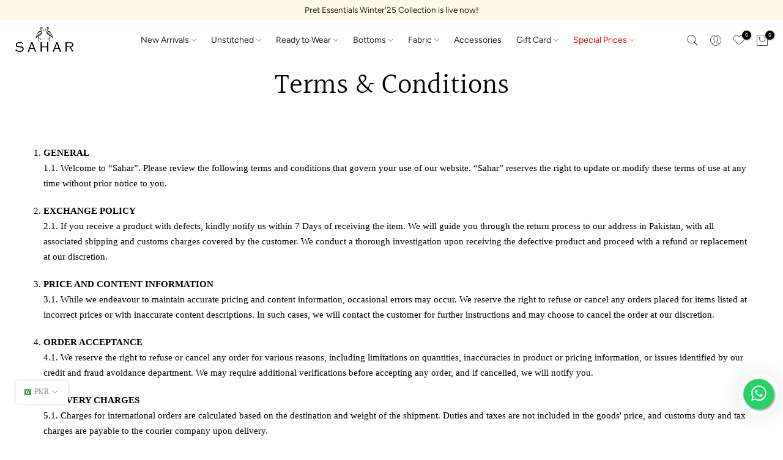

--- FILE ---
content_type: text/html; charset=utf-8
request_url: https://saharonline.pk/?section_id=search-hidden
body_size: 18444
content:
<div id="shopify-section-search-hidden" class="shopify-section"><div class="t4s-drawer__header">
   <span class="is--login" aria-hidden="false">Search Our Site</span> 
   <button class="t4s-drawer__close" data-drawer-close aria-label="Close Search"><svg class="t4s-iconsvg-close" role="presentation" viewBox="0 0 16 14"><path d="M15 0L1 14m14 0L1 0" stroke="currentColor" fill="none" fill-rule="evenodd"></path></svg></button>
</div>  
<form data-frm-search action="/search" method="get" class="t4s-mini-search__frm t4s-pr" role="search">
   <input type="hidden" name="type" value="product">
   <input type="hidden" name="options[unavailable_products]" value="last">
   <input type="hidden" name="options[prefix]" value="last">
  
   <div class="t4s-mini-search__btns t4s-pr t4s-oh" id="search-container">
      <input data-input-search class="t4s-mini-search__input" id="search-input" autocomplete="off" type="text" name="q" value="" role="combobox" aria-describedby="search-assistive-text" aria-haspopup="listbox" aria-owns="search-results" aria-expanded="false" aria-autocomplete="list" aria-activedescendant="" aria-controls="search-results" aria-label="Enter Keyword or Item No." autocomplete="off"  placeholder="Search">
      <button data-submit-search class="t4s-mini-search__submit t4s-btn-loading__svg" type="submit">
         <svg class="t4s-btn-op0" viewBox="0 0 18 19" width="16"><path fill-rule="evenodd" clip-rule="evenodd" d="M11.03 11.68A5.784 5.784 0 112.85 3.5a5.784 5.784 0 018.18 8.18zm.26 1.12a6.78 6.78 0 11.72-.7l5.4 5.4a.5.5 0 11-.71.7l-5.41-5.4z" fill="currentColor"></path></svg>
         <div class="t4s-loading__spinner t4s-dn">
            <svg width="16" height="16" aria-hidden="true" focusable="false" role="presentation" class="t4s-svg__spinner" viewBox="0 0 66 66" xmlns="http://www.w3.org/2000/svg"><circle class="t4s-path" fill="none" stroke-width="6" cx="33" cy="33" r="30"></circle></svg>
         </div>
      </button>
   </div>



  
  
  <div data-listKey class="t4s-mini-search__keys">  
<style>
.t4s-mini-search_listKey li{cursor:pointer;}
</style>
<span class="t4s-mini-search__label">TRENDING SEARCHES<br></span>
<ul style="margin-top: 10px;" class="t4s-mini-search_listKey t4s-d-inline-block" style="padding: 0;margin: 0;">
  <li class="t4s-d-inline-block sale myown">Pret Essentials Winter'25</li>      
  
  <!-- <li class="t4s-d-inline-block annual-summer-sale myown" style="color:red; font-weight: 600; border: 1px solid red">Annual Summer Sale</li>                -->
  <li class="t4s-d-inline-block unstitched myown">Unstitched </li>    
  <li class="t4s-d-inline-block ready-to-wear myown">Stitched </li>
  <li class="t4s-d-inline-block solids myown">Solids </li>                         
  <li class="t4s-d-inline-block stitched-1-piece myown">Shirt </li>                
  <li class="t4s-d-inline-block matching-separates myown">Matching separates </li>  
  <li class="t4s-d-inline-block bottoms myown">Bottoms </li>                      
  <!-- <li class="t4s-d-inline-block accessories myown">Accessories </li>  -->
</ul> 
</div>
</form><div data-title-search class="t4s-mini-search__title">Need some inspiration?</div><div class="t4s-drawer__content">
   <div class="t4s-drawer__main">
      <div data-t4s-scroll-me class="t4s-drawer__scroll t4s-current-scrollbar">


<div class="searched_new_list t4s-mini-search__content t4s_ratioadapt">          
<div class="collAll_list t4s-row-cols-lg-5 t4s-row">
      
      
      
      
      
      
      
      
      
      
      
      
      
      
      
      
      
      
      
      
      
      
      
      
      
      
      
      
      
      
      
      
      
      
      
      
      
      
      
      
      
      
      
      
      
      
      
      
      
      
      
      
      
      
      
      
      
      
      
      
      
      
      
      
      
      
      
      
      
      
      
      
      
      
      
      
      
      
      
      
      
      
      
      
      
      
      
      
      
      
      
      
      
      
      
      
      
      
      
      
      
      
      
      
      
      
      
      
      
      
      
      
      
      
      
      
      
      
      
      
      
      
      
      
      
      
      
      
      
      
      
      
      
      
      
      
      
      
      
      
      
      
      
      
      
      
      
      
      
      
      
      
      
      
      
      
      
      
      
      
      
      
      
      
      
      
      
      
      
      
      
      
      
      
      
      
      
      
      
      
      
      
      
      
      
      
      
      
      
      
      
      
      
      
      
      
      
      
      
      
      
      
      
      
      
      
      
      
      
      
      
      
      
      
      
      
      
      
      
      
      
      
      
      
      
      
      
      
      
      
      
      
      
      
      
      
      
      
      
      
      
      
      
      
      
      
      
      
      
      
      
      
      
      
      
      
      
      
      
      
      
      
      
      
      
      
      
      
      
      
      
      
      
      
      
      
      
      
      
      
      
      
      
      
      
      
      
      
      
      
      
      
      
      
      
      
      
      
      
      
      
      
      
      
      
      
       
        <script src="//saharonline.pk/cdn/shop/t/160/assets/product-cart.min.js?v=154143518232636349591762238635" async="async"></script><div
  class="WA-true t4s-product t4s-pr-grid t4s-pr-style1 t4s-pr-10025068331321  t4s-col-item"
  data-product-options='{ "id":"10025068331321","cusQty":"1","available":true, "handle":"peony-mist", "isDefault": false, "VariantFirstID": 51301703221561, "customBadge":null, "customBadgeHandle":null,"dateStart":1761820596, "compare_at_price":null,"price":799000, "isPreoder":false,"isExternal":false,"image2":"\/\/saharonline.pk\/cdn\/shop\/files\/DSC05164.jpg?v=1761824957\u0026width=1","alt":"Peony Mist","isGrouped":false,"maxQuantity":9999 }'
  style=""
>
  <div class="t4s-product-wrapper ">
    <div data-cacl-slide class="t4s-product-inner t4s-pr t4s-oh ">
      
      <span class="ex1">Ready To Wear</span>
      
<div class="t4s-product-img t4s_ratio" style="--aspect-ratioapt: 0.6666666666666666">
    <img data-pr-img class="t4s-product-main-img lazyloadt4s" loading="lazy" src="[data-uri]" data-src="//saharonline.pk/cdn/shop/files/DSC05121copy.jpg?v=1761824767&width=1" data-widths="[100,200,330,400,500,600,700,800,900]" data-optimumx="2" data-sizes="auto" width="1200" height="1800" alt="Peony Mist">
    <span class="lazyloadt4s-loader"></span>
    <div data-replace-img2></div>
    <noscript><img class="t4s-product-main-img" loading="lazy" src="//saharonline.pk/cdn/shop/files/DSC05121copy.jpg?v=1761824767&width=600"  alt="Peony Mist"></noscript>
</div>

 
  <div class="t4s-product-badge"><span class="NEW t4s-badge-item t4s-badge-new">New</span></div>
  
  
  
      
        

 

      
      <div class="t4s-product-btns2"><div data-replace-wishlist data-tooltip="right"></div>
         <div data-replace-quickview data-tooltip="right"></div><div data-replace-compare data-tooltip="right"></div>
      </div><a data-pr-href class="t4s-full-width-link" class="ex4" href="/products/peony-mist"></a>
    </div>

    
<div class="t4s-product-info">
<!-- mobile drawer-->

  <div class="Custom-QBmbd" style="pointer-events:all;">
    <div class="drawer mbDrawers-Peony Mist" id="drawer10025068331321" style="display: none;">
      <div class="mob-ovrlay closeDrawerBtn" data-product-id="10025068331321"></div>
      <div class="mob-cusW">
        <button class="closeDrawerBtn" data-product-id="10025068331321" style="position: absolute; top: 0px; right: 0px; background-color:white; color:black;">
           <svg class="t4s-modal-icon-close" role="presentation" viewBox="0 0 16 14"><path d="M15 0L1 14m14 0L1 0" stroke="currentColor" fill="none" fill-rule="evenodd"></path></svg>      
        </button>
      <div>
      <h5 style="font-weight: 800;font-size: 18px; margin-bottom:1.5rem; text-align:left;">SIZE</h5>
        
          <div class="variant-buttons">
          <form method="post" action="/cart/add" id="AddToCartForm" accept-charset="UTF-8" class="t4s-form__product is--atc-sticky" enctype="multipart/form-data" novalidate="novalidate" data-type="add-to-cart-form" data-disable-swatch="true">     
             
                  
                      <button id="myButtonmb-Peony Mist-0" data-animation-atc='{ "ani":"","time":000 }' type="button" data-action-atc data-variant-id="51301703221561" name="id" class="title-Peony Mist DESKTOP-10025068331321 D-51301703221561 custum_cube " value="51301703221561">XS</button>      
                    
             
                  
                  
             
                  
                  
             
                  
                  
             
                  
                  
             
               <input class="variant-button" type="submit" name="add" value="Buy now" style="display:none"/>
          </form> 
          </div>
      
        
      
    </div>
  </div>
</div>
</div>
    

      

      
      <div class="t4s-product-info__inner"><h3 class="t4s-product-title">
          <a data-pr-href href="/products/peony-mist">Peony Mist</a>
        </h3>
        <span style="margin-top:5px">Shirt/Trouser</span><div class="t4s-product-price"data-pr-price data-product-price><span class="money">Rs. 7,990</span>
</div></div>  
    </div>
    
<style>
.ex4{pointer-events:auto;font-family:Josefin Sans,sans-serif,Arial,"sans-serif" !important;}
@media (max-width: 767px){.select-button{right: -9% !important;}}
@media (min-width:1024px){
  .rtw-width{
    display:block!important;
    width: 43px !important;
    margin: unset!important;
    left: 8px!important;
    transform: translateY(-20%) !important;
  }
  .your-class-name{width:95%!important;}
}
</style>
  </div><script>
document.addEventListener("DOMContentLoaded", function() {
  var buttonSelectors = [
    '[id^="myButton-Peony Mist-"]'
  ];
  var buttonSelectors2 =[
    '.JAWERIA.t4s-pr-item-btn',
    '.JAWERIA.t4s-pr-addtocart'
  ]
  initializeEventListeners(buttonSelectors, 'black-button');
  initializeEventListeners2(buttonSelectors2, 'black-button2');
});
</script>
<script>
document.addEventListener("DOMContentLoaded", function() {
    var productId = "10025068331321";
    var productTitle = "Peony Mist";
    var pid = "10025068331321";
    var pr_title = "Peony Mist";

  // Event listener for opening drawer
  document.querySelectorAll('.openDrawerBtn-' + pid).forEach(function(button) {
    button.addEventListener('click', function() {
      handleOpenDrawer(pid, productTitle);
    });
  });

  // Event listener for closing drawer
  document.querySelectorAll('.closeDrawerBtn').forEach(function(button) {
    button.addEventListener('click', function() {
      handleCloseDrawer(button.getAttribute('data-product-id'));
    });
  });

  // Event listener for button click with specific ID pattern
  document.querySelectorAll('[id^="myButtonmb-' + pr_title + '-"]').forEach(function(button) {
    button.addEventListener('click', function() {
      handleButtonClick(button);
    });
  });
});
</script>
</div>
       
        <script src="//saharonline.pk/cdn/shop/t/160/assets/product-cart.min.js?v=154143518232636349591762238635" async="async"></script><div
  class="WA-true t4s-product t4s-pr-grid t4s-pr-style1 t4s-pr-10025069969721  t4s-col-item"
  data-product-options='{ "id":"10025069969721","cusQty":"1","available":true, "handle":"ivory-rose", "isDefault": false, "VariantFirstID": 51301812961593, "customBadge":null, "customBadgeHandle":null,"dateStart":1761820623, "compare_at_price":null,"price":899000, "isPreoder":false,"isExternal":false,"image2":"\/\/saharonline.pk\/cdn\/shop\/files\/022A4745.jpg?v=1761888402\u0026width=1","alt":"Ivory Rose","isGrouped":false,"maxQuantity":9999 }'
  style=""
>
  <div class="t4s-product-wrapper ">
    <div data-cacl-slide class="t4s-product-inner t4s-pr t4s-oh ">
      
      <span class="ex1">Ready To Wear</span>
      
<div class="t4s-product-img t4s_ratio" style="--aspect-ratioapt: 0.6666666666666666">
    <img data-pr-img class="t4s-product-main-img lazyloadt4s" loading="lazy" src="[data-uri]" data-src="//saharonline.pk/cdn/shop/files/022A4693.jpg?v=1761821857&width=1" data-widths="[100,200,330,400,500,600,700,800,900]" data-optimumx="2" data-sizes="auto" width="1200" height="1800" alt="Ivory Rose">
    <span class="lazyloadt4s-loader"></span>
    <div data-replace-img2></div>
    <noscript><img class="t4s-product-main-img" loading="lazy" src="//saharonline.pk/cdn/shop/files/022A4693.jpg?v=1761821857&width=600"  alt="Ivory Rose"></noscript>
</div>

 
  <div class="t4s-product-badge"><span class="NEW t4s-badge-item t4s-badge-new">New</span></div>
  
  
  
      
        

 

      
      <div class="t4s-product-btns2"><div data-replace-wishlist data-tooltip="right"></div>
         <div data-replace-quickview data-tooltip="right"></div><div data-replace-compare data-tooltip="right"></div>
      </div><a data-pr-href class="t4s-full-width-link" class="ex4" href="/products/ivory-rose"></a>
    </div>

    
<div class="t4s-product-info">
<!-- mobile drawer-->

  <div class="Custom-QBmbd" style="pointer-events:all;">
    <div class="drawer mbDrawers-Ivory Rose" id="drawer10025069969721" style="display: none;">
      <div class="mob-ovrlay closeDrawerBtn" data-product-id="10025069969721"></div>
      <div class="mob-cusW">
        <button class="closeDrawerBtn" data-product-id="10025069969721" style="position: absolute; top: 0px; right: 0px; background-color:white; color:black;">
           <svg class="t4s-modal-icon-close" role="presentation" viewBox="0 0 16 14"><path d="M15 0L1 14m14 0L1 0" stroke="currentColor" fill="none" fill-rule="evenodd"></path></svg>      
        </button>
      <div>
      <h5 style="font-weight: 800;font-size: 18px; margin-bottom:1.5rem; text-align:left;">SIZE</h5>
        
          <div class="variant-buttons">
          <form method="post" action="/cart/add" id="AddToCartForm" accept-charset="UTF-8" class="t4s-form__product is--atc-sticky" enctype="multipart/form-data" novalidate="novalidate" data-type="add-to-cart-form" data-disable-swatch="true">     
             
                  
                  
             
                  
                  
             
                  
                  
             
                  
                      <button id="myButtonmb-Ivory Rose-3" data-animation-atc='{ "ani":"","time":000 }' type="button" data-action-atc data-variant-id="51301813059897" name="id" class="title-Ivory Rose DESKTOP-10025069969721 D-51301813059897 custum_cube " value="51301813059897">L</button>      
                    
             
                  
                      <button id="myButtonmb-Ivory Rose-4" data-animation-atc='{ "ani":"","time":000 }' type="button" data-action-atc data-variant-id="51301813092665" name="id" class="title-Ivory Rose DESKTOP-10025069969721 D-51301813092665 custum_cube " value="51301813092665">XL</button>      
                    
             
               <input class="variant-button" type="submit" name="add" value="Buy now" style="display:none"/>
          </form> 
          </div>
      
        
      
    </div>
  </div>
</div>
</div>
    

      

      
      <div class="t4s-product-info__inner"><h3 class="t4s-product-title">
          <a data-pr-href href="/products/ivory-rose">Ivory Rose</a>
        </h3>
        <span style="margin-top:5px">Shirt/Trouser</span><div class="t4s-product-price"data-pr-price data-product-price><span class="money">Rs. 8,990</span>
</div></div>  
    </div>
    
<style>
.ex4{pointer-events:auto;font-family:Josefin Sans,sans-serif,Arial,"sans-serif" !important;}
@media (max-width: 767px){.select-button{right: -9% !important;}}
@media (min-width:1024px){
  .rtw-width{
    display:block!important;
    width: 43px !important;
    margin: unset!important;
    left: 8px!important;
    transform: translateY(-20%) !important;
  }
  .your-class-name{width:95%!important;}
}
</style>
  </div><script>
document.addEventListener("DOMContentLoaded", function() {
  var buttonSelectors = [
    '[id^="myButton-Ivory Rose-"]'
  ];
  var buttonSelectors2 =[
    '.JAWERIA.t4s-pr-item-btn',
    '.JAWERIA.t4s-pr-addtocart'
  ]
  initializeEventListeners(buttonSelectors, 'black-button');
  initializeEventListeners2(buttonSelectors2, 'black-button2');
});
</script>
<script>
document.addEventListener("DOMContentLoaded", function() {
    var productId = "10025069969721";
    var productTitle = "Ivory Rose";
    var pid = "10025069969721";
    var pr_title = "Ivory Rose";

  // Event listener for opening drawer
  document.querySelectorAll('.openDrawerBtn-' + pid).forEach(function(button) {
    button.addEventListener('click', function() {
      handleOpenDrawer(pid, productTitle);
    });
  });

  // Event listener for closing drawer
  document.querySelectorAll('.closeDrawerBtn').forEach(function(button) {
    button.addEventListener('click', function() {
      handleCloseDrawer(button.getAttribute('data-product-id'));
    });
  });

  // Event listener for button click with specific ID pattern
  document.querySelectorAll('[id^="myButtonmb-' + pr_title + '-"]').forEach(function(button) {
    button.addEventListener('click', function() {
      handleButtonClick(button);
    });
  });
});
</script>
</div>
       
        <script src="//saharonline.pk/cdn/shop/t/160/assets/product-cart.min.js?v=154143518232636349591762238635" async="async"></script><div
  class="WA-true t4s-product t4s-pr-grid t4s-pr-style1 t4s-pr-10025068101945  t4s-col-item"
  data-product-options='{ "id":"10025068101945","cusQty":"1","available":true, "handle":"lemon-sorbet", "isDefault": false, "VariantFirstID": 51301679399225, "customBadge":null, "customBadgeHandle":null,"dateStart":1761820593, "compare_at_price":null,"price":799000, "isPreoder":false,"isExternal":false,"image2":"\/\/saharonline.pk\/cdn\/shop\/files\/DSC06252copy3.jpg?v=1761918169\u0026width=1","alt":"Lemon Sorbet","isGrouped":false,"maxQuantity":9999 }'
  style=""
>
  <div class="t4s-product-wrapper ">
    <div data-cacl-slide class="t4s-product-inner t4s-pr t4s-oh ">
      
      <span class="ex1">Ready To Wear</span>
      
<div class="t4s-product-img t4s_ratio" style="--aspect-ratioapt: 0.6666666666666666">
    <img data-pr-img class="t4s-product-main-img lazyloadt4s" loading="lazy" src="[data-uri]" data-src="//saharonline.pk/cdn/shop/files/DSC00521copy2.jpg?v=1761824856&width=1" data-widths="[100,200,330,400,500,600,700,800,900]" data-optimumx="2" data-sizes="auto" width="1200" height="1800" alt="Lemon Sorbet">
    <span class="lazyloadt4s-loader"></span>
    <div data-replace-img2></div>
    <noscript><img class="t4s-product-main-img" loading="lazy" src="//saharonline.pk/cdn/shop/files/DSC00521copy2.jpg?v=1761824856&width=600"  alt="Lemon Sorbet"></noscript>
</div>

 
  <div class="t4s-product-badge"><span class="NEW t4s-badge-item t4s-badge-new">New</span></div>
  
  
  
      
        

 

      
      <div class="t4s-product-btns2"><div data-replace-wishlist data-tooltip="right"></div>
         <div data-replace-quickview data-tooltip="right"></div><div data-replace-compare data-tooltip="right"></div>
      </div><a data-pr-href class="t4s-full-width-link" class="ex4" href="/products/lemon-sorbet"></a>
    </div>

    
<div class="t4s-product-info">
<!-- mobile drawer-->

  <div class="Custom-QBmbd" style="pointer-events:all;">
    <div class="drawer mbDrawers-Lemon Sorbet" id="drawer10025068101945" style="display: none;">
      <div class="mob-ovrlay closeDrawerBtn" data-product-id="10025068101945"></div>
      <div class="mob-cusW">
        <button class="closeDrawerBtn" data-product-id="10025068101945" style="position: absolute; top: 0px; right: 0px; background-color:white; color:black;">
           <svg class="t4s-modal-icon-close" role="presentation" viewBox="0 0 16 14"><path d="M15 0L1 14m14 0L1 0" stroke="currentColor" fill="none" fill-rule="evenodd"></path></svg>      
        </button>
      <div>
      <h5 style="font-weight: 800;font-size: 18px; margin-bottom:1.5rem; text-align:left;">SIZE</h5>
        
          <div class="variant-buttons">
          <form method="post" action="/cart/add" id="AddToCartForm" accept-charset="UTF-8" class="t4s-form__product is--atc-sticky" enctype="multipart/form-data" novalidate="novalidate" data-type="add-to-cart-form" data-disable-swatch="true">     
             
                  
                      <button id="myButtonmb-Lemon Sorbet-0" data-animation-atc='{ "ani":"","time":000 }' type="button" data-action-atc data-variant-id="51301679399225" name="id" class="title-Lemon Sorbet DESKTOP-10025068101945 D-51301679399225 custum_cube " value="51301679399225">XS</button>      
                    
             
                  
                      <button id="myButtonmb-Lemon Sorbet-1" data-animation-atc='{ "ani":"","time":000 }' type="button" data-action-atc data-variant-id="51301679431993" name="id" class="title-Lemon Sorbet DESKTOP-10025068101945 D-51301679431993 custum_cube " value="51301679431993">S</button>      
                    
             
                  
                      <button id="myButtonmb-Lemon Sorbet-2" data-animation-atc='{ "ani":"","time":000 }' type="button" data-action-atc data-variant-id="51301679464761" name="id" class="title-Lemon Sorbet DESKTOP-10025068101945 D-51301679464761 custum_cube " value="51301679464761">M</button>      
                    
             
                  
                      <button id="myButtonmb-Lemon Sorbet-3" data-animation-atc='{ "ani":"","time":000 }' type="button" data-action-atc data-variant-id="51301679497529" name="id" class="title-Lemon Sorbet DESKTOP-10025068101945 D-51301679497529 custum_cube " value="51301679497529">L</button>      
                    
             
                  
                      <button id="myButtonmb-Lemon Sorbet-4" data-animation-atc='{ "ani":"","time":000 }' type="button" data-action-atc data-variant-id="51301679530297" name="id" class="title-Lemon Sorbet DESKTOP-10025068101945 D-51301679530297 custum_cube " value="51301679530297">XL</button>      
                    
             
               <input class="variant-button" type="submit" name="add" value="Buy now" style="display:none"/>
          </form> 
          </div>
      
        
      
    </div>
  </div>
</div>
</div>
    

      

      
      <div class="t4s-product-info__inner"><h3 class="t4s-product-title">
          <a data-pr-href href="/products/lemon-sorbet">Lemon Sorbet</a>
        </h3>
        <span style="margin-top:5px">Shirt/Trouser</span><div class="t4s-product-price"data-pr-price data-product-price><span class="money">Rs. 7,990</span>
</div></div>  
    </div>
    
<style>
.ex4{pointer-events:auto;font-family:Josefin Sans,sans-serif,Arial,"sans-serif" !important;}
@media (max-width: 767px){.select-button{right: -9% !important;}}
@media (min-width:1024px){
  .rtw-width{
    display:block!important;
    width: 43px !important;
    margin: unset!important;
    left: 8px!important;
    transform: translateY(-20%) !important;
  }
  .your-class-name{width:95%!important;}
}
</style>
  </div><script>
document.addEventListener("DOMContentLoaded", function() {
  var buttonSelectors = [
    '[id^="myButton-Lemon Sorbet-"]'
  ];
  var buttonSelectors2 =[
    '.JAWERIA.t4s-pr-item-btn',
    '.JAWERIA.t4s-pr-addtocart'
  ]
  initializeEventListeners(buttonSelectors, 'black-button');
  initializeEventListeners2(buttonSelectors2, 'black-button2');
});
</script>
<script>
document.addEventListener("DOMContentLoaded", function() {
    var productId = "10025068101945";
    var productTitle = "Lemon Sorbet";
    var pid = "10025068101945";
    var pr_title = "Lemon Sorbet";

  // Event listener for opening drawer
  document.querySelectorAll('.openDrawerBtn-' + pid).forEach(function(button) {
    button.addEventListener('click', function() {
      handleOpenDrawer(pid, productTitle);
    });
  });

  // Event listener for closing drawer
  document.querySelectorAll('.closeDrawerBtn').forEach(function(button) {
    button.addEventListener('click', function() {
      handleCloseDrawer(button.getAttribute('data-product-id'));
    });
  });

  // Event listener for button click with specific ID pattern
  document.querySelectorAll('[id^="myButtonmb-' + pr_title + '-"]').forEach(function(button) {
    button.addEventListener('click', function() {
      handleButtonClick(button);
    });
  });
});
</script>
</div>
       
        <script src="//saharonline.pk/cdn/shop/t/160/assets/product-cart.min.js?v=154143518232636349591762238635" async="async"></script><div
  class="WA-true t4s-product t4s-pr-grid t4s-pr-style1 t4s-pr-10025067643193  t4s-col-item"
  data-product-options='{ "id":"10025067643193","cusQty":"1","available":true, "handle":"honey-beige", "isDefault": false, "VariantFirstID": 51301641650489, "customBadge":null, "customBadgeHandle":null,"dateStart":1761820588, "compare_at_price":null,"price":799000, "isPreoder":false,"isExternal":false,"image2":"\/\/saharonline.pk\/cdn\/shop\/files\/DSC05671copy.jpg?v=1761889315\u0026width=1","alt":"Honey Beige","isGrouped":false,"maxQuantity":9999 }'
  style=""
>
  <div class="t4s-product-wrapper ">
    <div data-cacl-slide class="t4s-product-inner t4s-pr t4s-oh ">
      
      <span class="ex1">Ready To Wear</span>
      
<div class="t4s-product-img t4s_ratio" style="--aspect-ratioapt: 0.6666666666666666">
    <img data-pr-img class="t4s-product-main-img lazyloadt4s" loading="lazy" src="[data-uri]" data-src="//saharonline.pk/cdn/shop/files/DSC00189copy.jpg?v=1761824943&width=1" data-widths="[100,200,330,400,500,600,700,800,900]" data-optimumx="2" data-sizes="auto" width="1200" height="1800" alt="Honey Beige">
    <span class="lazyloadt4s-loader"></span>
    <div data-replace-img2></div>
    <noscript><img class="t4s-product-main-img" loading="lazy" src="//saharonline.pk/cdn/shop/files/DSC00189copy.jpg?v=1761824943&width=600"  alt="Honey Beige"></noscript>
</div>

 
  <div class="t4s-product-badge"><span class="NEW t4s-badge-item t4s-badge-new">New</span></div>
  
  
  
      
        

 

      
      <div class="t4s-product-btns2"><div data-replace-wishlist data-tooltip="right"></div>
         <div data-replace-quickview data-tooltip="right"></div><div data-replace-compare data-tooltip="right"></div>
      </div><a data-pr-href class="t4s-full-width-link" class="ex4" href="/products/honey-beige"></a>
    </div>

    
<div class="t4s-product-info">
<!-- mobile drawer-->

  <div class="Custom-QBmbd" style="pointer-events:all;">
    <div class="drawer mbDrawers-Honey Beige" id="drawer10025067643193" style="display: none;">
      <div class="mob-ovrlay closeDrawerBtn" data-product-id="10025067643193"></div>
      <div class="mob-cusW">
        <button class="closeDrawerBtn" data-product-id="10025067643193" style="position: absolute; top: 0px; right: 0px; background-color:white; color:black;">
           <svg class="t4s-modal-icon-close" role="presentation" viewBox="0 0 16 14"><path d="M15 0L1 14m14 0L1 0" stroke="currentColor" fill="none" fill-rule="evenodd"></path></svg>      
        </button>
      <div>
      <h5 style="font-weight: 800;font-size: 18px; margin-bottom:1.5rem; text-align:left;">SIZE</h5>
        
          <div class="variant-buttons">
          <form method="post" action="/cart/add" id="AddToCartForm" accept-charset="UTF-8" class="t4s-form__product is--atc-sticky" enctype="multipart/form-data" novalidate="novalidate" data-type="add-to-cart-form" data-disable-swatch="true">     
             
                  
                      <button id="myButtonmb-Honey Beige-0" data-animation-atc='{ "ani":"","time":000 }' type="button" data-action-atc data-variant-id="51301641650489" name="id" class="title-Honey Beige DESKTOP-10025067643193 D-51301641650489 custum_cube " value="51301641650489">XS</button>      
                    
             
                  
                      <button id="myButtonmb-Honey Beige-1" data-animation-atc='{ "ani":"","time":000 }' type="button" data-action-atc data-variant-id="51301641683257" name="id" class="title-Honey Beige DESKTOP-10025067643193 D-51301641683257 custum_cube " value="51301641683257">S</button>      
                    
             
                  
                      <button id="myButtonmb-Honey Beige-2" data-animation-atc='{ "ani":"","time":000 }' type="button" data-action-atc data-variant-id="51301641716025" name="id" class="title-Honey Beige DESKTOP-10025067643193 D-51301641716025 custum_cube " value="51301641716025">M</button>      
                    
             
                  
                      <button id="myButtonmb-Honey Beige-3" data-animation-atc='{ "ani":"","time":000 }' type="button" data-action-atc data-variant-id="51301641748793" name="id" class="title-Honey Beige DESKTOP-10025067643193 D-51301641748793 custum_cube " value="51301641748793">L</button>      
                    
             
                  
                      <button id="myButtonmb-Honey Beige-4" data-animation-atc='{ "ani":"","time":000 }' type="button" data-action-atc data-variant-id="51301641781561" name="id" class="title-Honey Beige DESKTOP-10025067643193 D-51301641781561 custum_cube " value="51301641781561">XL</button>      
                    
             
               <input class="variant-button" type="submit" name="add" value="Buy now" style="display:none"/>
          </form> 
          </div>
      
        
      
    </div>
  </div>
</div>
</div>
    

      

      
      <div class="t4s-product-info__inner"><h3 class="t4s-product-title">
          <a data-pr-href href="/products/honey-beige">Honey Beige</a>
        </h3>
        <span style="margin-top:5px">Shirt/Trouser</span><div class="t4s-product-price"data-pr-price data-product-price><span class="money">Rs. 7,990</span>
</div></div>  
    </div>
    
<style>
.ex4{pointer-events:auto;font-family:Josefin Sans,sans-serif,Arial,"sans-serif" !important;}
@media (max-width: 767px){.select-button{right: -9% !important;}}
@media (min-width:1024px){
  .rtw-width{
    display:block!important;
    width: 43px !important;
    margin: unset!important;
    left: 8px!important;
    transform: translateY(-20%) !important;
  }
  .your-class-name{width:95%!important;}
}
</style>
  </div><script>
document.addEventListener("DOMContentLoaded", function() {
  var buttonSelectors = [
    '[id^="myButton-Honey Beige-"]'
  ];
  var buttonSelectors2 =[
    '.JAWERIA.t4s-pr-item-btn',
    '.JAWERIA.t4s-pr-addtocart'
  ]
  initializeEventListeners(buttonSelectors, 'black-button');
  initializeEventListeners2(buttonSelectors2, 'black-button2');
});
</script>
<script>
document.addEventListener("DOMContentLoaded", function() {
    var productId = "10025067643193";
    var productTitle = "Honey Beige";
    var pid = "10025067643193";
    var pr_title = "Honey Beige";

  // Event listener for opening drawer
  document.querySelectorAll('.openDrawerBtn-' + pid).forEach(function(button) {
    button.addEventListener('click', function() {
      handleOpenDrawer(pid, productTitle);
    });
  });

  // Event listener for closing drawer
  document.querySelectorAll('.closeDrawerBtn').forEach(function(button) {
    button.addEventListener('click', function() {
      handleCloseDrawer(button.getAttribute('data-product-id'));
    });
  });

  // Event listener for button click with specific ID pattern
  document.querySelectorAll('[id^="myButtonmb-' + pr_title + '-"]').forEach(function(button) {
    button.addEventListener('click', function() {
      handleButtonClick(button);
    });
  });
});
</script>
</div>
       
        <script src="//saharonline.pk/cdn/shop/t/160/assets/product-cart.min.js?v=154143518232636349591762238635" async="async"></script><div
  class="WA-true t4s-product t4s-pr-grid t4s-pr-style1 t4s-pr-10025068200249  t4s-col-item"
  data-product-options='{ "id":"10025068200249","cusQty":"1","available":true, "handle":"sapphire-whisper", "isDefault": false, "VariantFirstID": 51301693686073, "customBadge":null, "customBadgeHandle":null,"dateStart":1761820595, "compare_at_price":null,"price":799000, "isPreoder":false,"isExternal":false,"image2":"\/\/saharonline.pk\/cdn\/shop\/files\/DSC05520copy.jpg?v=1761918185\u0026width=1","alt":"Sapphire Whisper","isGrouped":false,"maxQuantity":9999 }'
  style=""
>
  <div class="t4s-product-wrapper ">
    <div data-cacl-slide class="t4s-product-inner t4s-pr t4s-oh ">
      
      <span class="ex1">Ready To Wear</span>
      
<div class="t4s-product-img t4s_ratio" style="--aspect-ratioapt: 0.6666666666666666">
    <img data-pr-img class="t4s-product-main-img lazyloadt4s" loading="lazy" src="[data-uri]" data-src="//saharonline.pk/cdn/shop/files/DSC00124copy.jpg?v=1761824813&width=1" data-widths="[100,200,330,400,500,600,700,800,900]" data-optimumx="2" data-sizes="auto" width="1200" height="1800" alt="Sapphire Whisper">
    <span class="lazyloadt4s-loader"></span>
    <div data-replace-img2></div>
    <noscript><img class="t4s-product-main-img" loading="lazy" src="//saharonline.pk/cdn/shop/files/DSC00124copy.jpg?v=1761824813&width=600"  alt="Sapphire Whisper"></noscript>
</div>

 
  <div class="t4s-product-badge"><span class="NEW t4s-badge-item t4s-badge-new">New</span></div>
  
  
  
      
        

 

      
      <div class="t4s-product-btns2"><div data-replace-wishlist data-tooltip="right"></div>
         <div data-replace-quickview data-tooltip="right"></div><div data-replace-compare data-tooltip="right"></div>
      </div><a data-pr-href class="t4s-full-width-link" class="ex4" href="/products/sapphire-whisper"></a>
    </div>

    
<div class="t4s-product-info">
<!-- mobile drawer-->

  <div class="Custom-QBmbd" style="pointer-events:all;">
    <div class="drawer mbDrawers-Sapphire Whisper" id="drawer10025068200249" style="display: none;">
      <div class="mob-ovrlay closeDrawerBtn" data-product-id="10025068200249"></div>
      <div class="mob-cusW">
        <button class="closeDrawerBtn" data-product-id="10025068200249" style="position: absolute; top: 0px; right: 0px; background-color:white; color:black;">
           <svg class="t4s-modal-icon-close" role="presentation" viewBox="0 0 16 14"><path d="M15 0L1 14m14 0L1 0" stroke="currentColor" fill="none" fill-rule="evenodd"></path></svg>      
        </button>
      <div>
      <h5 style="font-weight: 800;font-size: 18px; margin-bottom:1.5rem; text-align:left;">SIZE</h5>
        
          <div class="variant-buttons">
          <form method="post" action="/cart/add" id="AddToCartForm" accept-charset="UTF-8" class="t4s-form__product is--atc-sticky" enctype="multipart/form-data" novalidate="novalidate" data-type="add-to-cart-form" data-disable-swatch="true">     
             
                  
                      <button id="myButtonmb-Sapphire Whisper-0" data-animation-atc='{ "ani":"","time":000 }' type="button" data-action-atc data-variant-id="51301693686073" name="id" class="title-Sapphire Whisper DESKTOP-10025068200249 D-51301693686073 custum_cube " value="51301693686073">XS</button>      
                    
             
                  
                      <button id="myButtonmb-Sapphire Whisper-1" data-animation-atc='{ "ani":"","time":000 }' type="button" data-action-atc data-variant-id="51301693718841" name="id" class="title-Sapphire Whisper DESKTOP-10025068200249 D-51301693718841 custum_cube " value="51301693718841">S</button>      
                    
             
                  
                      <button id="myButtonmb-Sapphire Whisper-2" data-animation-atc='{ "ani":"","time":000 }' type="button" data-action-atc data-variant-id="51301693751609" name="id" class="title-Sapphire Whisper DESKTOP-10025068200249 D-51301693751609 custum_cube " value="51301693751609">M</button>      
                    
             
                  
                      <button id="myButtonmb-Sapphire Whisper-3" data-animation-atc='{ "ani":"","time":000 }' type="button" data-action-atc data-variant-id="51301693784377" name="id" class="title-Sapphire Whisper DESKTOP-10025068200249 D-51301693784377 custum_cube " value="51301693784377">L</button>      
                    
             
                  
                      <button id="myButtonmb-Sapphire Whisper-4" data-animation-atc='{ "ani":"","time":000 }' type="button" data-action-atc data-variant-id="51301693817145" name="id" class="title-Sapphire Whisper DESKTOP-10025068200249 D-51301693817145 custum_cube " value="51301693817145">XL</button>      
                    
             
               <input class="variant-button" type="submit" name="add" value="Buy now" style="display:none"/>
          </form> 
          </div>
      
        
      
    </div>
  </div>
</div>
</div>
    

      

      
      <div class="t4s-product-info__inner"><h3 class="t4s-product-title">
          <a data-pr-href href="/products/sapphire-whisper">Sapphire Whisper</a>
        </h3>
        <span style="margin-top:5px">Shirt/Trouser</span><div class="t4s-product-price"data-pr-price data-product-price><span class="money">Rs. 7,990</span>
</div></div>  
    </div>
    
<style>
.ex4{pointer-events:auto;font-family:Josefin Sans,sans-serif,Arial,"sans-serif" !important;}
@media (max-width: 767px){.select-button{right: -9% !important;}}
@media (min-width:1024px){
  .rtw-width{
    display:block!important;
    width: 43px !important;
    margin: unset!important;
    left: 8px!important;
    transform: translateY(-20%) !important;
  }
  .your-class-name{width:95%!important;}
}
</style>
  </div><script>
document.addEventListener("DOMContentLoaded", function() {
  var buttonSelectors = [
    '[id^="myButton-Sapphire Whisper-"]'
  ];
  var buttonSelectors2 =[
    '.JAWERIA.t4s-pr-item-btn',
    '.JAWERIA.t4s-pr-addtocart'
  ]
  initializeEventListeners(buttonSelectors, 'black-button');
  initializeEventListeners2(buttonSelectors2, 'black-button2');
});
</script>
<script>
document.addEventListener("DOMContentLoaded", function() {
    var productId = "10025068200249";
    var productTitle = "Sapphire Whisper";
    var pid = "10025068200249";
    var pr_title = "Sapphire Whisper";

  // Event listener for opening drawer
  document.querySelectorAll('.openDrawerBtn-' + pid).forEach(function(button) {
    button.addEventListener('click', function() {
      handleOpenDrawer(pid, productTitle);
    });
  });

  // Event listener for closing drawer
  document.querySelectorAll('.closeDrawerBtn').forEach(function(button) {
    button.addEventListener('click', function() {
      handleCloseDrawer(button.getAttribute('data-product-id'));
    });
  });

  // Event listener for button click with specific ID pattern
  document.querySelectorAll('[id^="myButtonmb-' + pr_title + '-"]').forEach(function(button) {
    button.addEventListener('click', function() {
      handleButtonClick(button);
    });
  });
});
</script>
</div>
       
        <script src="//saharonline.pk/cdn/shop/t/160/assets/product-cart.min.js?v=154143518232636349591762238635" async="async"></script><div
  class="WA-true t4s-product t4s-pr-grid t4s-pr-style1 t4s-pr-10025068855609  t4s-col-item"
  data-product-options='{ "id":"10025068855609","cusQty":"1","available":true, "handle":"raven-core", "isDefault": false, "VariantFirstID": 51301744410937, "customBadge":null, "customBadgeHandle":null,"dateStart":1761820604, "compare_at_price":null,"price":629000, "isPreoder":false,"isExternal":false,"image2":"\/\/saharonline.pk\/cdn\/shop\/files\/Zarminay23rdSept-103.jpg?v=1761888740\u0026width=1","alt":"Raven Core","isGrouped":false,"maxQuantity":9999 }'
  style=""
>
  <div class="t4s-product-wrapper ">
    <div data-cacl-slide class="t4s-product-inner t4s-pr t4s-oh ">
      
      <span class="ex1">Ready To Wear</span>
      
<div class="t4s-product-img t4s_ratio" style="--aspect-ratioapt: 0.6666666666666666">
    <img data-pr-img class="t4s-product-main-img lazyloadt4s" loading="lazy" src="[data-uri]" data-src="//saharonline.pk/cdn/shop/files/Zarminay23rdSept-73.jpg?v=1761824276&width=1" data-widths="[100,200,330,400,500,600,700,800,900]" data-optimumx="2" data-sizes="auto" width="1200" height="1800" alt="Raven Core">
    <span class="lazyloadt4s-loader"></span>
    <div data-replace-img2></div>
    <noscript><img class="t4s-product-main-img" loading="lazy" src="//saharonline.pk/cdn/shop/files/Zarminay23rdSept-73.jpg?v=1761824276&width=600"  alt="Raven Core"></noscript>
</div>

 
  <div class="t4s-product-badge"><span class="NEW t4s-badge-item t4s-badge-new">New</span></div>
  
  
  
      
        

 

      
      <div class="t4s-product-btns2"><div data-replace-wishlist data-tooltip="right"></div>
         <div data-replace-quickview data-tooltip="right"></div><div data-replace-compare data-tooltip="right"></div>
      </div><a data-pr-href class="t4s-full-width-link" class="ex4" href="/products/raven-core"></a>
    </div>

    
<div class="t4s-product-info">
<!-- mobile drawer-->

  <div class="Custom-QBmbd" style="pointer-events:all;">
    <div class="drawer mbDrawers-Raven Core" id="drawer10025068855609" style="display: none;">
      <div class="mob-ovrlay closeDrawerBtn" data-product-id="10025068855609"></div>
      <div class="mob-cusW">
        <button class="closeDrawerBtn" data-product-id="10025068855609" style="position: absolute; top: 0px; right: 0px; background-color:white; color:black;">
           <svg class="t4s-modal-icon-close" role="presentation" viewBox="0 0 16 14"><path d="M15 0L1 14m14 0L1 0" stroke="currentColor" fill="none" fill-rule="evenodd"></path></svg>      
        </button>
      <div>
      <h5 style="font-weight: 800;font-size: 18px; margin-bottom:1.5rem; text-align:left;">SIZE</h5>
        
          <div class="variant-buttons">
          <form method="post" action="/cart/add" id="AddToCartForm" accept-charset="UTF-8" class="t4s-form__product is--atc-sticky" enctype="multipart/form-data" novalidate="novalidate" data-type="add-to-cart-form" data-disable-swatch="true">     
             
                  
                      <button id="myButtonmb-Raven Core-0" data-animation-atc='{ "ani":"","time":000 }' type="button" data-action-atc data-variant-id="51301744410937" name="id" class="title-Raven Core DESKTOP-10025068855609 D-51301744410937 custum_cube " value="51301744410937">XS</button>      
                    
             
                  
                  
             
                  
                      <button id="myButtonmb-Raven Core-2" data-animation-atc='{ "ani":"","time":000 }' type="button" data-action-atc data-variant-id="51301744476473" name="id" class="title-Raven Core DESKTOP-10025068855609 D-51301744476473 custum_cube " value="51301744476473">M</button>      
                    
             
                  
                      <button id="myButtonmb-Raven Core-3" data-animation-atc='{ "ani":"","time":000 }' type="button" data-action-atc data-variant-id="51301744509241" name="id" class="title-Raven Core DESKTOP-10025068855609 D-51301744509241 custum_cube " value="51301744509241">L</button>      
                    
             
                  
                      <button id="myButtonmb-Raven Core-4" data-animation-atc='{ "ani":"","time":000 }' type="button" data-action-atc data-variant-id="51301744542009" name="id" class="title-Raven Core DESKTOP-10025068855609 D-51301744542009 custum_cube " value="51301744542009">XL</button>      
                    
             
               <input class="variant-button" type="submit" name="add" value="Buy now" style="display:none"/>
          </form> 
          </div>
      
        
      
    </div>
  </div>
</div>
</div>
    

      

      
      <div class="t4s-product-info__inner"><h3 class="t4s-product-title">
          <a data-pr-href href="/products/raven-core">Raven Core</a>
        </h3>
        <span style="margin-top:5px">Shirt/Trouser</span><div class="t4s-product-price"data-pr-price data-product-price><span class="money">Rs. 6,290</span>
</div></div>  
    </div>
    
<style>
.ex4{pointer-events:auto;font-family:Josefin Sans,sans-serif,Arial,"sans-serif" !important;}
@media (max-width: 767px){.select-button{right: -9% !important;}}
@media (min-width:1024px){
  .rtw-width{
    display:block!important;
    width: 43px !important;
    margin: unset!important;
    left: 8px!important;
    transform: translateY(-20%) !important;
  }
  .your-class-name{width:95%!important;}
}
</style>
  </div><script>
document.addEventListener("DOMContentLoaded", function() {
  var buttonSelectors = [
    '[id^="myButton-Raven Core-"]'
  ];
  var buttonSelectors2 =[
    '.JAWERIA.t4s-pr-item-btn',
    '.JAWERIA.t4s-pr-addtocart'
  ]
  initializeEventListeners(buttonSelectors, 'black-button');
  initializeEventListeners2(buttonSelectors2, 'black-button2');
});
</script>
<script>
document.addEventListener("DOMContentLoaded", function() {
    var productId = "10025068855609";
    var productTitle = "Raven Core";
    var pid = "10025068855609";
    var pr_title = "Raven Core";

  // Event listener for opening drawer
  document.querySelectorAll('.openDrawerBtn-' + pid).forEach(function(button) {
    button.addEventListener('click', function() {
      handleOpenDrawer(pid, productTitle);
    });
  });

  // Event listener for closing drawer
  document.querySelectorAll('.closeDrawerBtn').forEach(function(button) {
    button.addEventListener('click', function() {
      handleCloseDrawer(button.getAttribute('data-product-id'));
    });
  });

  // Event listener for button click with specific ID pattern
  document.querySelectorAll('[id^="myButtonmb-' + pr_title + '-"]').forEach(function(button) {
    button.addEventListener('click', function() {
      handleButtonClick(button);
    });
  });
});
</script>
</div>
       
        <script src="//saharonline.pk/cdn/shop/t/160/assets/product-cart.min.js?v=154143518232636349591762238635" async="async"></script><div
  class="WA-true t4s-product t4s-pr-grid t4s-pr-style1 t4s-pr-10025068527929  t4s-col-item"
  data-product-options='{ "id":"10025068527929","cusQty":"1","available":true, "handle":"scarlet-flame", "isDefault": false, "VariantFirstID": 51301716820281, "customBadge":null, "customBadgeHandle":null,"dateStart":1761820599, "compare_at_price":null,"price":679000, "isPreoder":false,"isExternal":false,"image2":"\/\/saharonline.pk\/cdn\/shop\/files\/Zarminay23rdSept-144.jpg?v=1761918218\u0026width=1","alt":"Scarlet Flame","isGrouped":false,"maxQuantity":9999 }'
  style=""
>
  <div class="t4s-product-wrapper ">
    <div data-cacl-slide class="t4s-product-inner t4s-pr t4s-oh ">
      
      <span class="ex1">Ready To Wear</span>
      
<div class="t4s-product-img t4s_ratio" style="--aspect-ratioapt: 0.6666666666666666">
    <img data-pr-img class="t4s-product-main-img lazyloadt4s" loading="lazy" src="[data-uri]" data-src="//saharonline.pk/cdn/shop/files/Zarminay23rdSept-137.jpg?v=1761824494&width=1" data-widths="[100,200,330,400,500,600,700,800,900]" data-optimumx="2" data-sizes="auto" width="1200" height="1800" alt="Scarlet Flame">
    <span class="lazyloadt4s-loader"></span>
    <div data-replace-img2></div>
    <noscript><img class="t4s-product-main-img" loading="lazy" src="//saharonline.pk/cdn/shop/files/Zarminay23rdSept-137.jpg?v=1761824494&width=600"  alt="Scarlet Flame"></noscript>
</div>

 
  <div class="t4s-product-badge"><span class="NEW t4s-badge-item t4s-badge-new">New</span></div>
  
  
  
      
        

 

      
      <div class="t4s-product-btns2"><div data-replace-wishlist data-tooltip="right"></div>
         <div data-replace-quickview data-tooltip="right"></div><div data-replace-compare data-tooltip="right"></div>
      </div><a data-pr-href class="t4s-full-width-link" class="ex4" href="/products/scarlet-flame"></a>
    </div>

    
<div class="t4s-product-info">
<!-- mobile drawer-->

  <div class="Custom-QBmbd" style="pointer-events:all;">
    <div class="drawer mbDrawers-Scarlet Flame" id="drawer10025068527929" style="display: none;">
      <div class="mob-ovrlay closeDrawerBtn" data-product-id="10025068527929"></div>
      <div class="mob-cusW">
        <button class="closeDrawerBtn" data-product-id="10025068527929" style="position: absolute; top: 0px; right: 0px; background-color:white; color:black;">
           <svg class="t4s-modal-icon-close" role="presentation" viewBox="0 0 16 14"><path d="M15 0L1 14m14 0L1 0" stroke="currentColor" fill="none" fill-rule="evenodd"></path></svg>      
        </button>
      <div>
      <h5 style="font-weight: 800;font-size: 18px; margin-bottom:1.5rem; text-align:left;">SIZE</h5>
        
          <div class="variant-buttons">
          <form method="post" action="/cart/add" id="AddToCartForm" accept-charset="UTF-8" class="t4s-form__product is--atc-sticky" enctype="multipart/form-data" novalidate="novalidate" data-type="add-to-cart-form" data-disable-swatch="true">     
             
                  
                      <button id="myButtonmb-Scarlet Flame-0" data-animation-atc='{ "ani":"","time":000 }' type="button" data-action-atc data-variant-id="51301716820281" name="id" class="title-Scarlet Flame DESKTOP-10025068527929 D-51301716820281 custum_cube " value="51301716820281">XS</button>      
                    
             
                  
                      <button id="myButtonmb-Scarlet Flame-1" data-animation-atc='{ "ani":"","time":000 }' type="button" data-action-atc data-variant-id="51301716853049" name="id" class="title-Scarlet Flame DESKTOP-10025068527929 D-51301716853049 custum_cube " value="51301716853049">S</button>      
                    
             
                  
                      <button id="myButtonmb-Scarlet Flame-2" data-animation-atc='{ "ani":"","time":000 }' type="button" data-action-atc data-variant-id="51301716885817" name="id" class="title-Scarlet Flame DESKTOP-10025068527929 D-51301716885817 custum_cube " value="51301716885817">M</button>      
                    
             
                  
                      <button id="myButtonmb-Scarlet Flame-3" data-animation-atc='{ "ani":"","time":000 }' type="button" data-action-atc data-variant-id="51301716918585" name="id" class="title-Scarlet Flame DESKTOP-10025068527929 D-51301716918585 custum_cube " value="51301716918585">L</button>      
                    
             
                  
                      <button id="myButtonmb-Scarlet Flame-4" data-animation-atc='{ "ani":"","time":000 }' type="button" data-action-atc data-variant-id="51301716951353" name="id" class="title-Scarlet Flame DESKTOP-10025068527929 D-51301716951353 custum_cube " value="51301716951353">XL</button>      
                    
             
               <input class="variant-button" type="submit" name="add" value="Buy now" style="display:none"/>
          </form> 
          </div>
      
        
      
    </div>
  </div>
</div>
</div>
    

      

      
      <div class="t4s-product-info__inner"><h3 class="t4s-product-title">
          <a data-pr-href href="/products/scarlet-flame">Scarlet Flame</a>
        </h3>
        <span style="margin-top:5px">Shirt/Trouser</span><div class="t4s-product-price"data-pr-price data-product-price><span class="money">Rs. 6,790</span>
</div></div>  
    </div>
    
<style>
.ex4{pointer-events:auto;font-family:Josefin Sans,sans-serif,Arial,"sans-serif" !important;}
@media (max-width: 767px){.select-button{right: -9% !important;}}
@media (min-width:1024px){
  .rtw-width{
    display:block!important;
    width: 43px !important;
    margin: unset!important;
    left: 8px!important;
    transform: translateY(-20%) !important;
  }
  .your-class-name{width:95%!important;}
}
</style>
  </div><script>
document.addEventListener("DOMContentLoaded", function() {
  var buttonSelectors = [
    '[id^="myButton-Scarlet Flame-"]'
  ];
  var buttonSelectors2 =[
    '.JAWERIA.t4s-pr-item-btn',
    '.JAWERIA.t4s-pr-addtocart'
  ]
  initializeEventListeners(buttonSelectors, 'black-button');
  initializeEventListeners2(buttonSelectors2, 'black-button2');
});
</script>
<script>
document.addEventListener("DOMContentLoaded", function() {
    var productId = "10025068527929";
    var productTitle = "Scarlet Flame";
    var pid = "10025068527929";
    var pr_title = "Scarlet Flame";

  // Event listener for opening drawer
  document.querySelectorAll('.openDrawerBtn-' + pid).forEach(function(button) {
    button.addEventListener('click', function() {
      handleOpenDrawer(pid, productTitle);
    });
  });

  // Event listener for closing drawer
  document.querySelectorAll('.closeDrawerBtn').forEach(function(button) {
    button.addEventListener('click', function() {
      handleCloseDrawer(button.getAttribute('data-product-id'));
    });
  });

  // Event listener for button click with specific ID pattern
  document.querySelectorAll('[id^="myButtonmb-' + pr_title + '-"]').forEach(function(button) {
    button.addEventListener('click', function() {
      handleButtonClick(button);
    });
  });
});
</script>
</div>
       
        <script src="//saharonline.pk/cdn/shop/t/160/assets/product-cart.min.js?v=154143518232636349591762238635" async="async"></script><div
  class="WA-true t4s-product t4s-pr-grid t4s-pr-style1 t4s-pr-10025067774265  t4s-col-item"
  data-product-options='{ "id":"10025067774265","cusQty":"1","available":true, "handle":"emerald-tide", "isDefault": false, "VariantFirstID": 51301653938489, "customBadge":null, "customBadgeHandle":null,"dateStart":1761820590, "compare_at_price":null,"price":799000, "isPreoder":false,"isExternal":false,"image2":"\/\/saharonline.pk\/cdn\/shop\/files\/DSC05796copy.jpg?v=1761918249\u0026width=1","alt":"Emerald Tide","isGrouped":false,"maxQuantity":9999 }'
  style=""
>
  <div class="t4s-product-wrapper ">
    <div data-cacl-slide class="t4s-product-inner t4s-pr t4s-oh ">
      
      <span class="ex1">Ready To Wear</span>
      
<div class="t4s-product-img t4s_ratio" style="--aspect-ratioapt: 0.6666666666666666">
    <img data-pr-img class="t4s-product-main-img lazyloadt4s" loading="lazy" src="[data-uri]" data-src="//saharonline.pk/cdn/shop/files/DSC00323copy.jpg?v=1761824912&width=1" data-widths="[100,200,330,400,500,600,700,800,900]" data-optimumx="2" data-sizes="auto" width="1200" height="1800" alt="Emerald Tide">
    <span class="lazyloadt4s-loader"></span>
    <div data-replace-img2></div>
    <noscript><img class="t4s-product-main-img" loading="lazy" src="//saharonline.pk/cdn/shop/files/DSC00323copy.jpg?v=1761824912&width=600"  alt="Emerald Tide"></noscript>
</div>

 
  <div class="t4s-product-badge"><span class="NEW t4s-badge-item t4s-badge-new">New</span></div>
  
  
  
      
        

 

      
      <div class="t4s-product-btns2"><div data-replace-wishlist data-tooltip="right"></div>
         <div data-replace-quickview data-tooltip="right"></div><div data-replace-compare data-tooltip="right"></div>
      </div><a data-pr-href class="t4s-full-width-link" class="ex4" href="/products/emerald-tide"></a>
    </div>

    
<div class="t4s-product-info">
<!-- mobile drawer-->

  <div class="Custom-QBmbd" style="pointer-events:all;">
    <div class="drawer mbDrawers-Emerald Tide" id="drawer10025067774265" style="display: none;">
      <div class="mob-ovrlay closeDrawerBtn" data-product-id="10025067774265"></div>
      <div class="mob-cusW">
        <button class="closeDrawerBtn" data-product-id="10025067774265" style="position: absolute; top: 0px; right: 0px; background-color:white; color:black;">
           <svg class="t4s-modal-icon-close" role="presentation" viewBox="0 0 16 14"><path d="M15 0L1 14m14 0L1 0" stroke="currentColor" fill="none" fill-rule="evenodd"></path></svg>      
        </button>
      <div>
      <h5 style="font-weight: 800;font-size: 18px; margin-bottom:1.5rem; text-align:left;">SIZE</h5>
        
          <div class="variant-buttons">
          <form method="post" action="/cart/add" id="AddToCartForm" accept-charset="UTF-8" class="t4s-form__product is--atc-sticky" enctype="multipart/form-data" novalidate="novalidate" data-type="add-to-cart-form" data-disable-swatch="true">     
             
                  
                      <button id="myButtonmb-Emerald Tide-0" data-animation-atc='{ "ani":"","time":000 }' type="button" data-action-atc data-variant-id="51301653938489" name="id" class="title-Emerald Tide DESKTOP-10025067774265 D-51301653938489 custum_cube " value="51301653938489">XS</button>      
                    
             
                  
                      <button id="myButtonmb-Emerald Tide-1" data-animation-atc='{ "ani":"","time":000 }' type="button" data-action-atc data-variant-id="51301653971257" name="id" class="title-Emerald Tide DESKTOP-10025067774265 D-51301653971257 custum_cube " value="51301653971257">S</button>      
                    
             
                  
                      <button id="myButtonmb-Emerald Tide-2" data-animation-atc='{ "ani":"","time":000 }' type="button" data-action-atc data-variant-id="51301654004025" name="id" class="title-Emerald Tide DESKTOP-10025067774265 D-51301654004025 custum_cube " value="51301654004025">M</button>      
                    
             
                  
                      <button id="myButtonmb-Emerald Tide-3" data-animation-atc='{ "ani":"","time":000 }' type="button" data-action-atc data-variant-id="51301654036793" name="id" class="title-Emerald Tide DESKTOP-10025067774265 D-51301654036793 custum_cube " value="51301654036793">L</button>      
                    
             
                  
                      <button id="myButtonmb-Emerald Tide-4" data-animation-atc='{ "ani":"","time":000 }' type="button" data-action-atc data-variant-id="51301654069561" name="id" class="title-Emerald Tide DESKTOP-10025067774265 D-51301654069561 custum_cube " value="51301654069561">XL</button>      
                    
             
               <input class="variant-button" type="submit" name="add" value="Buy now" style="display:none"/>
          </form> 
          </div>
      
        
      
    </div>
  </div>
</div>
</div>
    

      

      
      <div class="t4s-product-info__inner"><h3 class="t4s-product-title">
          <a data-pr-href href="/products/emerald-tide">Emerald Tide</a>
        </h3>
        <span style="margin-top:5px">Shirt/Trouser</span><div class="t4s-product-price"data-pr-price data-product-price><span class="money">Rs. 7,990</span>
</div></div>  
    </div>
    
<style>
.ex4{pointer-events:auto;font-family:Josefin Sans,sans-serif,Arial,"sans-serif" !important;}
@media (max-width: 767px){.select-button{right: -9% !important;}}
@media (min-width:1024px){
  .rtw-width{
    display:block!important;
    width: 43px !important;
    margin: unset!important;
    left: 8px!important;
    transform: translateY(-20%) !important;
  }
  .your-class-name{width:95%!important;}
}
</style>
  </div><script>
document.addEventListener("DOMContentLoaded", function() {
  var buttonSelectors = [
    '[id^="myButton-Emerald Tide-"]'
  ];
  var buttonSelectors2 =[
    '.JAWERIA.t4s-pr-item-btn',
    '.JAWERIA.t4s-pr-addtocart'
  ]
  initializeEventListeners(buttonSelectors, 'black-button');
  initializeEventListeners2(buttonSelectors2, 'black-button2');
});
</script>
<script>
document.addEventListener("DOMContentLoaded", function() {
    var productId = "10025067774265";
    var productTitle = "Emerald Tide";
    var pid = "10025067774265";
    var pr_title = "Emerald Tide";

  // Event listener for opening drawer
  document.querySelectorAll('.openDrawerBtn-' + pid).forEach(function(button) {
    button.addEventListener('click', function() {
      handleOpenDrawer(pid, productTitle);
    });
  });

  // Event listener for closing drawer
  document.querySelectorAll('.closeDrawerBtn').forEach(function(button) {
    button.addEventListener('click', function() {
      handleCloseDrawer(button.getAttribute('data-product-id'));
    });
  });

  // Event listener for button click with specific ID pattern
  document.querySelectorAll('[id^="myButtonmb-' + pr_title + '-"]').forEach(function(button) {
    button.addEventListener('click', function() {
      handleButtonClick(button);
    });
  });
});
</script>
</div>
       
        <script src="//saharonline.pk/cdn/shop/t/160/assets/product-cart.min.js?v=154143518232636349591762238635" async="async"></script><div
  class="WA-true t4s-product t4s-pr-grid t4s-pr-style1 t4s-pr-10025069740345  t4s-col-item"
  data-product-options='{ "id":"10025069740345","cusQty":"1","available":true, "handle":"ocean-mist", "isDefault": false, "VariantFirstID": 51301796839737, "customBadge":null, "customBadgeHandle":null,"dateStart":1761820618, "compare_at_price":null,"price":749000, "isPreoder":false,"isExternal":false,"image2":"\/\/saharonline.pk\/cdn\/shop\/files\/DSC01067.jpg?v=1761888599\u0026width=1","alt":"Ocean Mist","isGrouped":false,"maxQuantity":9999 }'
  style=""
>
  <div class="t4s-product-wrapper ">
    <div data-cacl-slide class="t4s-product-inner t4s-pr t4s-oh ">
      
      <span class="ex1">Ready To Wear</span>
      
<div class="t4s-product-img t4s_ratio" style="--aspect-ratioapt: 0.6666666666666666">
    <img data-pr-img class="t4s-product-main-img lazyloadt4s" loading="lazy" src="[data-uri]" data-src="//saharonline.pk/cdn/shop/files/DSC01041.jpg?v=1761823473&width=1" data-widths="[100,200,330,400,500,600,700,800,900]" data-optimumx="2" data-sizes="auto" width="1200" height="1800" alt="Ocean Mist">
    <span class="lazyloadt4s-loader"></span>
    <div data-replace-img2></div>
    <noscript><img class="t4s-product-main-img" loading="lazy" src="//saharonline.pk/cdn/shop/files/DSC01041.jpg?v=1761823473&width=600"  alt="Ocean Mist"></noscript>
</div>

 
  <div class="t4s-product-badge"><span class="NEW t4s-badge-item t4s-badge-new">New</span></div>
  
  
  
      
        

 

      
      <div class="t4s-product-btns2"><div data-replace-wishlist data-tooltip="right"></div>
         <div data-replace-quickview data-tooltip="right"></div><div data-replace-compare data-tooltip="right"></div>
      </div><a data-pr-href class="t4s-full-width-link" class="ex4" href="/products/ocean-mist"></a>
    </div>

    
<div class="t4s-product-info">
<!-- mobile drawer-->

  <div class="Custom-QBmbd" style="pointer-events:all;">
    <div class="drawer mbDrawers-Ocean Mist" id="drawer10025069740345" style="display: none;">
      <div class="mob-ovrlay closeDrawerBtn" data-product-id="10025069740345"></div>
      <div class="mob-cusW">
        <button class="closeDrawerBtn" data-product-id="10025069740345" style="position: absolute; top: 0px; right: 0px; background-color:white; color:black;">
           <svg class="t4s-modal-icon-close" role="presentation" viewBox="0 0 16 14"><path d="M15 0L1 14m14 0L1 0" stroke="currentColor" fill="none" fill-rule="evenodd"></path></svg>      
        </button>
      <div>
      <h5 style="font-weight: 800;font-size: 18px; margin-bottom:1.5rem; text-align:left;">SIZE</h5>
        
          <div class="variant-buttons">
          <form method="post" action="/cart/add" id="AddToCartForm" accept-charset="UTF-8" class="t4s-form__product is--atc-sticky" enctype="multipart/form-data" novalidate="novalidate" data-type="add-to-cart-form" data-disable-swatch="true">     
             
                  
                      <button id="myButtonmb-Ocean Mist-0" data-animation-atc='{ "ani":"","time":000 }' type="button" data-action-atc data-variant-id="51301796839737" name="id" class="title-Ocean Mist DESKTOP-10025069740345 D-51301796839737 custum_cube " value="51301796839737">XS</button>      
                    
             
                  
                      <button id="myButtonmb-Ocean Mist-1" data-animation-atc='{ "ani":"","time":000 }' type="button" data-action-atc data-variant-id="51301796872505" name="id" class="title-Ocean Mist DESKTOP-10025069740345 D-51301796872505 custum_cube " value="51301796872505">S</button>      
                    
             
                  
                  
             
                  
                      <button id="myButtonmb-Ocean Mist-3" data-animation-atc='{ "ani":"","time":000 }' type="button" data-action-atc data-variant-id="51301796938041" name="id" class="title-Ocean Mist DESKTOP-10025069740345 D-51301796938041 custum_cube " value="51301796938041">L</button>      
                    
             
                  
                      <button id="myButtonmb-Ocean Mist-4" data-animation-atc='{ "ani":"","time":000 }' type="button" data-action-atc data-variant-id="51301796970809" name="id" class="title-Ocean Mist DESKTOP-10025069740345 D-51301796970809 custum_cube " value="51301796970809">XL</button>      
                    
             
               <input class="variant-button" type="submit" name="add" value="Buy now" style="display:none"/>
          </form> 
          </div>
      
        
      
    </div>
  </div>
</div>
</div>
    

      

      
      <div class="t4s-product-info__inner"><h3 class="t4s-product-title">
          <a data-pr-href href="/products/ocean-mist">Ocean Mist</a>
        </h3>
        <span style="margin-top:5px">Shirt/Trouser</span><div class="t4s-product-price"data-pr-price data-product-price><span class="money">Rs. 7,490</span>
</div></div>  
    </div>
    
<style>
.ex4{pointer-events:auto;font-family:Josefin Sans,sans-serif,Arial,"sans-serif" !important;}
@media (max-width: 767px){.select-button{right: -9% !important;}}
@media (min-width:1024px){
  .rtw-width{
    display:block!important;
    width: 43px !important;
    margin: unset!important;
    left: 8px!important;
    transform: translateY(-20%) !important;
  }
  .your-class-name{width:95%!important;}
}
</style>
  </div><script>
document.addEventListener("DOMContentLoaded", function() {
  var buttonSelectors = [
    '[id^="myButton-Ocean Mist-"]'
  ];
  var buttonSelectors2 =[
    '.JAWERIA.t4s-pr-item-btn',
    '.JAWERIA.t4s-pr-addtocart'
  ]
  initializeEventListeners(buttonSelectors, 'black-button');
  initializeEventListeners2(buttonSelectors2, 'black-button2');
});
</script>
<script>
document.addEventListener("DOMContentLoaded", function() {
    var productId = "10025069740345";
    var productTitle = "Ocean Mist";
    var pid = "10025069740345";
    var pr_title = "Ocean Mist";

  // Event listener for opening drawer
  document.querySelectorAll('.openDrawerBtn-' + pid).forEach(function(button) {
    button.addEventListener('click', function() {
      handleOpenDrawer(pid, productTitle);
    });
  });

  // Event listener for closing drawer
  document.querySelectorAll('.closeDrawerBtn').forEach(function(button) {
    button.addEventListener('click', function() {
      handleCloseDrawer(button.getAttribute('data-product-id'));
    });
  });

  // Event listener for button click with specific ID pattern
  document.querySelectorAll('[id^="myButtonmb-' + pr_title + '-"]').forEach(function(button) {
    button.addEventListener('click', function() {
      handleButtonClick(button);
    });
  });
});
</script>
</div>
       
        <script src="//saharonline.pk/cdn/shop/t/160/assets/product-cart.min.js?v=154143518232636349591762238635" async="async"></script><div
  class="WA-true t4s-product t4s-pr-grid t4s-pr-style1 t4s-pr-10025069576505  t4s-col-item"
  data-product-options='{ "id":"10025069576505","cusQty":"1","available":true, "handle":"sage-charm", "isDefault": false, "VariantFirstID": 51301790384441, "customBadge":null, "customBadgeHandle":null,"dateStart":1761820616, "compare_at_price":null,"price":729000, "isPreoder":false,"isExternal":false,"image2":"\/\/saharonline.pk\/cdn\/shop\/files\/DSC01141.jpg?v=1761888592\u0026width=1","alt":"Sage Charm","isGrouped":false,"maxQuantity":9999 }'
  style=""
>
  <div class="t4s-product-wrapper ">
    <div data-cacl-slide class="t4s-product-inner t4s-pr t4s-oh ">
      
      <span class="ex1">Ready To Wear</span>
      
<div class="t4s-product-img t4s_ratio" style="--aspect-ratioapt: 0.6666666666666666">
    <img data-pr-img class="t4s-product-main-img lazyloadt4s" loading="lazy" src="[data-uri]" data-src="//saharonline.pk/cdn/shop/files/DSC01128.jpg?v=1761822831&width=1" data-widths="[100,200,330,400,500,600,700,800,900]" data-optimumx="2" data-sizes="auto" width="1200" height="1800" alt="Sage Charm">
    <span class="lazyloadt4s-loader"></span>
    <div data-replace-img2></div>
    <noscript><img class="t4s-product-main-img" loading="lazy" src="//saharonline.pk/cdn/shop/files/DSC01128.jpg?v=1761822831&width=600"  alt="Sage Charm"></noscript>
</div>

 
  <div class="t4s-product-badge"><span class="NEW t4s-badge-item t4s-badge-new">New</span></div>
  
  
  
      
        

 

      
      <div class="t4s-product-btns2"><div data-replace-wishlist data-tooltip="right"></div>
         <div data-replace-quickview data-tooltip="right"></div><div data-replace-compare data-tooltip="right"></div>
      </div><a data-pr-href class="t4s-full-width-link" class="ex4" href="/products/sage-charm"></a>
    </div>

    
<div class="t4s-product-info">
<!-- mobile drawer-->

  <div class="Custom-QBmbd" style="pointer-events:all;">
    <div class="drawer mbDrawers-Sage Charm" id="drawer10025069576505" style="display: none;">
      <div class="mob-ovrlay closeDrawerBtn" data-product-id="10025069576505"></div>
      <div class="mob-cusW">
        <button class="closeDrawerBtn" data-product-id="10025069576505" style="position: absolute; top: 0px; right: 0px; background-color:white; color:black;">
           <svg class="t4s-modal-icon-close" role="presentation" viewBox="0 0 16 14"><path d="M15 0L1 14m14 0L1 0" stroke="currentColor" fill="none" fill-rule="evenodd"></path></svg>      
        </button>
      <div>
      <h5 style="font-weight: 800;font-size: 18px; margin-bottom:1.5rem; text-align:left;">SIZE</h5>
        
          <div class="variant-buttons">
          <form method="post" action="/cart/add" id="AddToCartForm" accept-charset="UTF-8" class="t4s-form__product is--atc-sticky" enctype="multipart/form-data" novalidate="novalidate" data-type="add-to-cart-form" data-disable-swatch="true">     
             
                  
                  
             
                  
                  
             
                  
                  
             
                  
                  
             
                  
                      <button id="myButtonmb-Sage Charm-4" data-animation-atc='{ "ani":"","time":000 }' type="button" data-action-atc data-variant-id="51301790515513" name="id" class="title-Sage Charm DESKTOP-10025069576505 D-51301790515513 custum_cube " value="51301790515513">XL</button>      
                    
             
               <input class="variant-button" type="submit" name="add" value="Buy now" style="display:none"/>
          </form> 
          </div>
      
        
      
    </div>
  </div>
</div>
</div>
    

      

      
      <div class="t4s-product-info__inner"><h3 class="t4s-product-title">
          <a data-pr-href href="/products/sage-charm">Sage Charm</a>
        </h3>
        <span style="margin-top:5px">Shirt/Trouser</span><div class="t4s-product-price"data-pr-price data-product-price><span class="money">Rs. 7,290</span>
</div></div>  
    </div>
    
<style>
.ex4{pointer-events:auto;font-family:Josefin Sans,sans-serif,Arial,"sans-serif" !important;}
@media (max-width: 767px){.select-button{right: -9% !important;}}
@media (min-width:1024px){
  .rtw-width{
    display:block!important;
    width: 43px !important;
    margin: unset!important;
    left: 8px!important;
    transform: translateY(-20%) !important;
  }
  .your-class-name{width:95%!important;}
}
</style>
  </div><script>
document.addEventListener("DOMContentLoaded", function() {
  var buttonSelectors = [
    '[id^="myButton-Sage Charm-"]'
  ];
  var buttonSelectors2 =[
    '.JAWERIA.t4s-pr-item-btn',
    '.JAWERIA.t4s-pr-addtocart'
  ]
  initializeEventListeners(buttonSelectors, 'black-button');
  initializeEventListeners2(buttonSelectors2, 'black-button2');
});
</script>
<script>
document.addEventListener("DOMContentLoaded", function() {
    var productId = "10025069576505";
    var productTitle = "Sage Charm";
    var pid = "10025069576505";
    var pr_title = "Sage Charm";

  // Event listener for opening drawer
  document.querySelectorAll('.openDrawerBtn-' + pid).forEach(function(button) {
    button.addEventListener('click', function() {
      handleOpenDrawer(pid, productTitle);
    });
  });

  // Event listener for closing drawer
  document.querySelectorAll('.closeDrawerBtn').forEach(function(button) {
    button.addEventListener('click', function() {
      handleCloseDrawer(button.getAttribute('data-product-id'));
    });
  });

  // Event listener for button click with specific ID pattern
  document.querySelectorAll('[id^="myButtonmb-' + pr_title + '-"]').forEach(function(button) {
    button.addEventListener('click', function() {
      handleButtonClick(button);
    });
  });
});
</script>
</div>
   
 
<div style="width:100%;"><div data-viewAll-search class="t4s-drawer__bottom">
<a href="/collections/pret-essentials-winter25" class="t4s-mini-search__viewAll t4s-d-block">View All <svg width="16" xmlns="http://www.w3.org/2000/svg" viewBox="0 0 32 32"><path d="M 18.71875 6.78125 L 17.28125 8.21875 L 24.0625 15 L 4 15 L 4 17 L 24.0625 17 L 17.28125 23.78125 L 18.71875 25.21875 L 27.21875 16.71875 L 27.90625 16 L 27.21875 15.28125 Z"/></svg></a>
</div></div>       
      
      
      
      
      
      
      
      
      
      
      
      
      
      
      
      
      
      
      
      
      
      
      
      
      
      
      
      
      
      
      
      
      
      
      
      
      
      
      
      
      
      
      
      
      
      
      
      
      
      
      
      
      
      
      
      
      
      
      
      
      
      
      
      
      
      
      
      
      
      
      
      
      
      
      
      
      
      
      
      
      
      
      
      
      
      
      
      
      
      
      
      
      
      
      
      
      
      
      
      
      
      
      
      
      
      
      
      
      
      
      
      
      
      
      
      
      
      
      
      
      
      
      
      
      
      
      
      
      
      
      
      
      
      
      
      
      
      
      
      
      
      
      
      
      
      
      
      
      
      
      
      
      
      
      
      
      
      
      
      
      
      
      
      
      
      
      
      
      
      
      
      
      
      
      
      
      
      
      
      
      
      
      
      
      
      
      
      
      
      
      
      
      
      
      
      
      
      
      
      
      
      
      
      
      
      
      
      
      
      
      
      
      
      
      
      
      
      
      
      
      
      
      
      
      
      
      
      
      
      
      
      
      
      
      
      
      
      
      
      
      
      
      
      
      
      
      
      
      
      
      
      
      
      
      
      
      
      
      
      
      
      
      
      
      
      
      
      
      
      
      
      
      
      
      
      
      
      
      
      
      
      
      
      
      
      
      
      
      
      
</div>

  
<div class="coll1_list t4s-row-cols-lg-5 t4s-row" style="display:none;">
    
    
    
    
    
    
    
    
    
    
    
    
    
    
    
    
    
    
    
    
    
    
    
    
    
    
    
    
    
    
    
    
    
    
    
    
    
    
    
    
    
    
    
    
    
    
    
    
    
    
    
    
    
    
    
    
    
    
    
    
    
    
    
    
    
    
    
    
    
    
    
    
    
    
    
    
    
    
    
    
    
    
    
    
    
    
    
    
    
    
    
    
    
    
    
    
    
    
    
    
    
    
    
    
    
    
    
    
    
    
    
    
    
    
    
    
    
    
    
    
    
    
    
    
    
    
    
    
    
    
    
    
    
    
    
    
    
    
    
    
    
    
    
    
    
    
    
    
    
    
          
        <script src="//saharonline.pk/cdn/shop/t/160/assets/product-cart.min.js?v=154143518232636349591762238635" async="async"></script><div
  class="WA-true t4s-product t4s-pr-grid t4s-pr-style1 t4s-pr-9981673799993  t4s-col-item"
  data-product-options='{ "id":"9981673799993","cusQty":"1","available":true, "handle":"aqua-meadow", "isDefault": false, "VariantFirstID": 51161374556473, "customBadge":null, "customBadgeHandle":null,"dateStart":1757941211, "compare_at_price":null,"price":619000, "isPreoder":false,"isExternal":false,"image2":"\/\/saharonline.pk\/cdn\/shop\/files\/268A2522.jpg?v=1758002437\u0026width=1","alt":"Aqua Meadow","isGrouped":false,"maxQuantity":9999 }'
  style=""
>
  <div class="t4s-product-wrapper ">
    <div data-cacl-slide class="t4s-product-inner t4s-pr t4s-oh ">
      
      <span class="ex1">Unstitched</span>
      
<div class="t4s-product-img t4s_ratio" style="--aspect-ratioapt: 0.6666666666666666">
    <img data-pr-img class="t4s-product-main-img lazyloadt4s" loading="lazy" src="[data-uri]" data-src="//saharonline.pk/cdn/shop/files/268A2474.jpg?v=1758002437&width=1" data-widths="[100,200,330,400,500,600,700,800,900]" data-optimumx="2" data-sizes="auto" width="1200" height="1800" alt="Aqua Meadow">
    <span class="lazyloadt4s-loader"></span>
    <div data-replace-img2></div>
    <noscript><img class="t4s-product-main-img" loading="lazy" src="//saharonline.pk/cdn/shop/files/268A2474.jpg?v=1758002437&width=600"  alt="Aqua Meadow"></noscript>
</div>


  <div data-product-badge data-sort="sale,soldout,preOrder,custom" class="OTHERS t4s-product-badge" ></div>
  
      
        

<div class="new-drawer">
  <div 
    style="  width: 95%;   " 
    class="true unstitched-sr  t4s-product-btns "> 
   
    
    
     <div data-callBackVariant id="t4s-callBackVariant" style="width:100%;"><form method="post" action="/cart/add" accept-charset="UTF-8" enctype="multipart/form-data" data-productid="9981673799993" novalidate="novalidate" data-type="add-to-cart-form"><input type="hidden" name="form_type" value="product" /><input type="hidden" name="utf8" value="✓" /><link href="//saharonline.pk/cdn/shop/t/160/assets/swatch.css?v=115625081397880858191762238635" rel="stylesheet" type="text/css" media="all" />
           <select style="display:none;" name="id" id="product-select-" class="t4s-product__select t4s-d-none"><option value="51161374556473" data-mdid="null" data-incoming="false" data-inventoryQuantity="37" data-inventoryPolicy="deny" data-nextIncomingDate="" selected="selected">Lt Blue/Green</option></select><div class="SAHAR t4s-product-form__buttons CHECKKARO" style="--pr-btn-round:px;"> 
             <div class="t4s-d-flex">
                <button class="Aqua Meadow 9981673799993 t4s-pr-item-btn t4s-pr-addtocart JAWERIA" style="pointer-events:all;padding: 5px 13.5px;font-size: 12px; margin-bottom:0px;" data-animation-atc='{ "ani":"","time":000 }' type="submit" name="add" data-atc-form class="t4s-product-form__submit t4s-btn t4s-btn-base t4s-btn-style- t4s-btn-color- t4s-w-100 t4s-justify-content-center  t4s-btn-loading__svg">
                   <div class="wajihas unstitched">
    <svg width="18" height="16" viewBox="0 0 16 16" fill="none" xmlns="http://www.w3.org/2000/svg">
      <path d="M8.18516 14.125H4.30891C2.33064 14.125 0.636558 13.131 1.06764 10L1.7159 5.875C1.98163 4.31269 2.85754 3.8125 3.66065 3.8125H10.1432C10.9581 3.8125 11.7809 4.3577 12.0879 5.875L12.25 6.90625" stroke="#2D2B2A" stroke-linecap="round" stroke-linejoin="round"></path>
      <path d="M9.67188 11.7813H11.7813M11.7813 11.7813H13.8906M11.7813 11.7813V13.8906M11.7813 11.7813V9.67188" stroke="#2D2B2A" stroke-linecap="round" stroke-linejoin="round"></path>
      <path d="M4.75 4.75V4.00001C4.75 2.39224 5.80255 1.00003 7.09375 1.00003C8.38557 0.993082 9.43192 2.39224 9.4375 4.00001V4.75" stroke="#2D2B2A" stroke-linecap="round" stroke-linejoin="round"></path>
      <path d="M9.4375 8.5H8.5" stroke="#2D2B2A" stroke-linecap="round" stroke-linejoin="round"></path>
      <path d="M5.6875 8.5H4.75" stroke="#2D2B2A" stroke-linecap="round" stroke-linejoin="round"></path>
    </svg>
    <svg width="17" height="9" viewBox="0 0 21 9" fill="none" xmlns="http://www.w3.org/2000/svg"><path d="M1.62676 7H0.476758L2.95676 0.76H4.24676L6.71676 7H5.53676L4.91676 5.36H2.23676L1.62676 7ZM3.57676 1.76L2.56676 4.38H4.58676L3.57676 1.76ZM7.63465 7V0.76H9.94465C10.618 0.76 11.198 0.893333 11.6846 1.16C12.178 1.42 12.5513 1.78667 12.8046 2.26C13.058 2.72667 13.1846 3.26333 13.1846 3.87C13.1846 4.47667 13.0513 5.01667 12.7846 5.49C12.5246 5.96333 12.148 6.33333 11.6546 6.6C11.168 6.86667 10.598 7 9.94465 7H7.63465ZM9.93465 5.95C10.608 5.95 11.128 5.76667 11.4946 5.4C11.8613 5.03333 12.0446 4.52333 12.0446 3.87C12.0446 3.22333 11.8613 2.71667 11.4946 2.35C11.1346 1.98333 10.618 1.8 9.94465 1.8H8.76465V5.95H9.93465ZM14.5389 7V0.76H16.8489C17.5223 0.76 18.1023 0.893333 18.5889 1.16C19.0823 1.42 19.4556 1.78667 19.7089 2.26C19.9623 2.72667 20.0889 3.26333 20.0889 3.87C20.0889 4.47667 19.9556 5.01667 19.6889 5.49C19.4289 5.96333 19.0523 6.33333 18.5589 6.6C18.0723 6.86667 17.5023 7 16.8489 7H14.5389ZM16.8389 5.95C17.5123 5.95 18.0323 5.76667 18.3989 5.4C18.7656 5.03333 18.9489 4.52333 18.9489 3.87C18.9489 3.22333 18.7656 2.71667 18.3989 2.35C18.0389 1.98333 17.5223 1.8 16.8489 1.8H15.6689V5.95H16.8389Z" fill="#2D2B2A"></path></svg>
</div>   
                </button>
                <style>button.t4s-pr-item-btn.t4s-pr-addtocart:hover{
                    /* background-color:#fff !important; */
                      background: revert-layer;
                    color:#000 !important;}</style>        
             </div>
          </div><input type="hidden" name="product-id" value="9981673799993" /><input type="hidden" name="section-id" value="search-hidden" /></form></div>      
     
    


    
    
    

      
   

   
  

</div>  
</div>

      
      <div class="t4s-product-btns2"><div data-replace-wishlist data-tooltip="right"></div>
         <div data-replace-quickview data-tooltip="right"></div><div data-replace-compare data-tooltip="right"></div>
      </div><a data-pr-href class="t4s-full-width-link" class="ex4" href="/products/aqua-meadow"></a>
    </div>

    
<div class="t4s-product-info">
<!-- mobile drawer-->
    

      

      
      <div class="t4s-product-info__inner"><h3 class="t4s-product-title">
          <a data-pr-href href="/products/aqua-meadow">Aqua Meadow</a>
        </h3>
        <span style="margin-top:5px">Shirt/Trouser/Dupatta</span><div class="t4s-product-price"data-pr-price data-product-price><span class="money">Rs. 6,190</span>
</div></div>  
    </div>
    
<style>
.ex4{pointer-events:auto;font-family:Josefin Sans,sans-serif,Arial,"sans-serif" !important;}
@media (max-width: 767px){.select-button{right: -9% !important;}}
@media (min-width:1024px){
  .rtw-width{
    display:block!important;
    width: 43px !important;
    margin: unset!important;
    left: 8px!important;
    transform: translateY(-20%) !important;
  }
  .your-class-name{width:95%!important;}
}
</style>
  </div><script>
document.addEventListener("DOMContentLoaded", function() {
  var buttonSelectors = [
    '[id^="myButton-Aqua Meadow-"]'
  ];
  var buttonSelectors2 =[
    '.JAWERIA.t4s-pr-item-btn',
    '.JAWERIA.t4s-pr-addtocart'
  ]
  initializeEventListeners(buttonSelectors, 'black-button');
  initializeEventListeners2(buttonSelectors2, 'black-button2');
});
</script>
<script>
document.addEventListener("DOMContentLoaded", function() {
    var productId = "9981673799993";
    var productTitle = "Aqua Meadow";
    var pid = "9981673799993";
    var pr_title = "Aqua Meadow";

  // Event listener for opening drawer
  document.querySelectorAll('.openDrawerBtn-' + pid).forEach(function(button) {
    button.addEventListener('click', function() {
      handleOpenDrawer(pid, productTitle);
    });
  });

  // Event listener for closing drawer
  document.querySelectorAll('.closeDrawerBtn').forEach(function(button) {
    button.addEventListener('click', function() {
      handleCloseDrawer(button.getAttribute('data-product-id'));
    });
  });

  // Event listener for button click with specific ID pattern
  document.querySelectorAll('[id^="myButtonmb-' + pr_title + '-"]').forEach(function(button) {
    button.addEventListener('click', function() {
      handleButtonClick(button);
    });
  });
});
</script>
</div>
          
        <script src="//saharonline.pk/cdn/shop/t/160/assets/product-cart.min.js?v=154143518232636349591762238635" async="async"></script><div
  class="WA-true t4s-product t4s-pr-grid t4s-pr-style1 t4s-pr-9981673865529  t4s-col-item"
  data-product-options='{ "id":"9981673865529","cusQty":"1","available":true, "handle":"desert-glow", "isDefault": false, "VariantFirstID": 51161374622009, "customBadge":null, "customBadgeHandle":null,"dateStart":1757941214, "compare_at_price":null,"price":619000, "isPreoder":false,"isExternal":false,"image2":"\/\/saharonline.pk\/cdn\/shop\/files\/268A2701.jpg?v=1758002351\u0026width=1","alt":"Desert Glow","isGrouped":false,"maxQuantity":9999 }'
  style=""
>
  <div class="t4s-product-wrapper ">
    <div data-cacl-slide class="t4s-product-inner t4s-pr t4s-oh ">
      
      <span class="ex1">Unstitched</span>
      
<div class="t4s-product-img t4s_ratio" style="--aspect-ratioapt: 0.6666666666666666">
    <img data-pr-img class="t4s-product-main-img lazyloadt4s" loading="lazy" src="[data-uri]" data-src="//saharonline.pk/cdn/shop/files/268A2674.jpg?v=1758002351&width=1" data-widths="[100,200,330,400,500,600,700,800,900]" data-optimumx="2" data-sizes="auto" width="1200" height="1800" alt="Desert Glow">
    <span class="lazyloadt4s-loader"></span>
    <div data-replace-img2></div>
    <noscript><img class="t4s-product-main-img" loading="lazy" src="//saharonline.pk/cdn/shop/files/268A2674.jpg?v=1758002351&width=600"  alt="Desert Glow"></noscript>
</div>


  <div data-product-badge data-sort="sale,soldout,preOrder,custom" class="OTHERS t4s-product-badge" ></div>
  
      
        

<div class="new-drawer">
  <div 
    style="  width: 95%;   " 
    class="true unstitched-sr  t4s-product-btns "> 
   
    
    
     <div data-callBackVariant id="t4s-callBackVariant" style="width:100%;"><form method="post" action="/cart/add" accept-charset="UTF-8" enctype="multipart/form-data" data-productid="9981673865529" novalidate="novalidate" data-type="add-to-cart-form"><input type="hidden" name="form_type" value="product" /><input type="hidden" name="utf8" value="✓" /><link href="//saharonline.pk/cdn/shop/t/160/assets/swatch.css?v=115625081397880858191762238635" rel="stylesheet" type="text/css" media="all" />
           <select style="display:none;" name="id" id="product-select-" class="t4s-product__select t4s-d-none"><option value="51161374622009" data-mdid="null" data-incoming="false" data-inventoryQuantity="74" data-inventoryPolicy="deny" data-nextIncomingDate="" selected="selected">Brown</option></select><div class="SAHAR t4s-product-form__buttons CHECKKARO" style="--pr-btn-round:px;"> 
             <div class="t4s-d-flex">
                <button class="Desert Glow 9981673865529 t4s-pr-item-btn t4s-pr-addtocart JAWERIA" style="pointer-events:all;padding: 5px 13.5px;font-size: 12px; margin-bottom:0px;" data-animation-atc='{ "ani":"","time":000 }' type="submit" name="add" data-atc-form class="t4s-product-form__submit t4s-btn t4s-btn-base t4s-btn-style- t4s-btn-color- t4s-w-100 t4s-justify-content-center  t4s-btn-loading__svg">
                   <div class="wajihas unstitched">
    <svg width="18" height="16" viewBox="0 0 16 16" fill="none" xmlns="http://www.w3.org/2000/svg">
      <path d="M8.18516 14.125H4.30891C2.33064 14.125 0.636558 13.131 1.06764 10L1.7159 5.875C1.98163 4.31269 2.85754 3.8125 3.66065 3.8125H10.1432C10.9581 3.8125 11.7809 4.3577 12.0879 5.875L12.25 6.90625" stroke="#2D2B2A" stroke-linecap="round" stroke-linejoin="round"></path>
      <path d="M9.67188 11.7813H11.7813M11.7813 11.7813H13.8906M11.7813 11.7813V13.8906M11.7813 11.7813V9.67188" stroke="#2D2B2A" stroke-linecap="round" stroke-linejoin="round"></path>
      <path d="M4.75 4.75V4.00001C4.75 2.39224 5.80255 1.00003 7.09375 1.00003C8.38557 0.993082 9.43192 2.39224 9.4375 4.00001V4.75" stroke="#2D2B2A" stroke-linecap="round" stroke-linejoin="round"></path>
      <path d="M9.4375 8.5H8.5" stroke="#2D2B2A" stroke-linecap="round" stroke-linejoin="round"></path>
      <path d="M5.6875 8.5H4.75" stroke="#2D2B2A" stroke-linecap="round" stroke-linejoin="round"></path>
    </svg>
    <svg width="17" height="9" viewBox="0 0 21 9" fill="none" xmlns="http://www.w3.org/2000/svg"><path d="M1.62676 7H0.476758L2.95676 0.76H4.24676L6.71676 7H5.53676L4.91676 5.36H2.23676L1.62676 7ZM3.57676 1.76L2.56676 4.38H4.58676L3.57676 1.76ZM7.63465 7V0.76H9.94465C10.618 0.76 11.198 0.893333 11.6846 1.16C12.178 1.42 12.5513 1.78667 12.8046 2.26C13.058 2.72667 13.1846 3.26333 13.1846 3.87C13.1846 4.47667 13.0513 5.01667 12.7846 5.49C12.5246 5.96333 12.148 6.33333 11.6546 6.6C11.168 6.86667 10.598 7 9.94465 7H7.63465ZM9.93465 5.95C10.608 5.95 11.128 5.76667 11.4946 5.4C11.8613 5.03333 12.0446 4.52333 12.0446 3.87C12.0446 3.22333 11.8613 2.71667 11.4946 2.35C11.1346 1.98333 10.618 1.8 9.94465 1.8H8.76465V5.95H9.93465ZM14.5389 7V0.76H16.8489C17.5223 0.76 18.1023 0.893333 18.5889 1.16C19.0823 1.42 19.4556 1.78667 19.7089 2.26C19.9623 2.72667 20.0889 3.26333 20.0889 3.87C20.0889 4.47667 19.9556 5.01667 19.6889 5.49C19.4289 5.96333 19.0523 6.33333 18.5589 6.6C18.0723 6.86667 17.5023 7 16.8489 7H14.5389ZM16.8389 5.95C17.5123 5.95 18.0323 5.76667 18.3989 5.4C18.7656 5.03333 18.9489 4.52333 18.9489 3.87C18.9489 3.22333 18.7656 2.71667 18.3989 2.35C18.0389 1.98333 17.5223 1.8 16.8489 1.8H15.6689V5.95H16.8389Z" fill="#2D2B2A"></path></svg>
</div>   
                </button>
                <style>button.t4s-pr-item-btn.t4s-pr-addtocart:hover{
                    /* background-color:#fff !important; */
                      background: revert-layer;
                    color:#000 !important;}</style>        
             </div>
          </div><input type="hidden" name="product-id" value="9981673865529" /><input type="hidden" name="section-id" value="search-hidden" /></form></div>      
     
    


    
    
    

      
   

   
  

</div>  
</div>

      
      <div class="t4s-product-btns2"><div data-replace-wishlist data-tooltip="right"></div>
         <div data-replace-quickview data-tooltip="right"></div><div data-replace-compare data-tooltip="right"></div>
      </div><a data-pr-href class="t4s-full-width-link" class="ex4" href="/products/desert-glow"></a>
    </div>

    
<div class="t4s-product-info">
<!-- mobile drawer-->
    

      

      
      <div class="t4s-product-info__inner"><h3 class="t4s-product-title">
          <a data-pr-href href="/products/desert-glow">Desert Glow</a>
        </h3>
        <span style="margin-top:5px">Shirt/Trouser/Dupatta</span><div class="t4s-product-price"data-pr-price data-product-price><span class="money">Rs. 6,190</span>
</div></div>  
    </div>
    
<style>
.ex4{pointer-events:auto;font-family:Josefin Sans,sans-serif,Arial,"sans-serif" !important;}
@media (max-width: 767px){.select-button{right: -9% !important;}}
@media (min-width:1024px){
  .rtw-width{
    display:block!important;
    width: 43px !important;
    margin: unset!important;
    left: 8px!important;
    transform: translateY(-20%) !important;
  }
  .your-class-name{width:95%!important;}
}
</style>
  </div><script>
document.addEventListener("DOMContentLoaded", function() {
  var buttonSelectors = [
    '[id^="myButton-Desert Glow-"]'
  ];
  var buttonSelectors2 =[
    '.JAWERIA.t4s-pr-item-btn',
    '.JAWERIA.t4s-pr-addtocart'
  ]
  initializeEventListeners(buttonSelectors, 'black-button');
  initializeEventListeners2(buttonSelectors2, 'black-button2');
});
</script>
<script>
document.addEventListener("DOMContentLoaded", function() {
    var productId = "9981673865529";
    var productTitle = "Desert Glow";
    var pid = "9981673865529";
    var pr_title = "Desert Glow";

  // Event listener for opening drawer
  document.querySelectorAll('.openDrawerBtn-' + pid).forEach(function(button) {
    button.addEventListener('click', function() {
      handleOpenDrawer(pid, productTitle);
    });
  });

  // Event listener for closing drawer
  document.querySelectorAll('.closeDrawerBtn').forEach(function(button) {
    button.addEventListener('click', function() {
      handleCloseDrawer(button.getAttribute('data-product-id'));
    });
  });

  // Event listener for button click with specific ID pattern
  document.querySelectorAll('[id^="myButtonmb-' + pr_title + '-"]').forEach(function(button) {
    button.addEventListener('click', function() {
      handleButtonClick(button);
    });
  });
});
</script>
</div>
          
        <script src="//saharonline.pk/cdn/shop/t/160/assets/product-cart.min.js?v=154143518232636349591762238635" async="async"></script><div
  class="WA-true t4s-product t4s-pr-grid t4s-pr-style1 t4s-pr-9981673734457  t4s-col-item"
  data-product-options='{ "id":"9981673734457","cusQty":"1","available":true, "handle":"caribbean-mist", "isDefault": false, "VariantFirstID": 51161374490937, "customBadge":null, "customBadgeHandle":null,"dateStart":1757941207, "compare_at_price":null,"price":619000, "isPreoder":false,"isExternal":false,"image2":"\/\/saharonline.pk\/cdn\/shop\/files\/268A2606.jpg?v=1758002506\u0026width=1","alt":"Caribbean Mist","isGrouped":false,"maxQuantity":9999 }'
  style=""
>
  <div class="t4s-product-wrapper ">
    <div data-cacl-slide class="t4s-product-inner t4s-pr t4s-oh ">
      
      <span class="ex1">Unstitched</span>
      
<div class="t4s-product-img t4s_ratio" style="--aspect-ratioapt: 0.6666666666666666">
    <img data-pr-img class="t4s-product-main-img lazyloadt4s" loading="lazy" src="[data-uri]" data-src="//saharonline.pk/cdn/shop/files/268A2593.jpg?v=1758002506&width=1" data-widths="[100,200,330,400,500,600,700,800,900]" data-optimumx="2" data-sizes="auto" width="1200" height="1800" alt="Caribbean Mist">
    <span class="lazyloadt4s-loader"></span>
    <div data-replace-img2></div>
    <noscript><img class="t4s-product-main-img" loading="lazy" src="//saharonline.pk/cdn/shop/files/268A2593.jpg?v=1758002506&width=600"  alt="Caribbean Mist"></noscript>
</div>


  <div data-product-badge data-sort="sale,soldout,preOrder,custom" class="OTHERS t4s-product-badge" ></div>
  
      
        

<div class="new-drawer">
  <div 
    style="  width: 95%;   " 
    class="true unstitched-sr  t4s-product-btns "> 
   
    
    
     <div data-callBackVariant id="t4s-callBackVariant" style="width:100%;"><form method="post" action="/cart/add" accept-charset="UTF-8" enctype="multipart/form-data" data-productid="9981673734457" novalidate="novalidate" data-type="add-to-cart-form"><input type="hidden" name="form_type" value="product" /><input type="hidden" name="utf8" value="✓" /><link href="//saharonline.pk/cdn/shop/t/160/assets/swatch.css?v=115625081397880858191762238635" rel="stylesheet" type="text/css" media="all" />
           <select style="display:none;" name="id" id="product-select-" class="t4s-product__select t4s-d-none"><option value="51161374490937" data-mdid="null" data-incoming="false" data-inventoryQuantity="106" data-inventoryPolicy="deny" data-nextIncomingDate="" selected="selected">Teal</option></select><div class="SAHAR t4s-product-form__buttons CHECKKARO" style="--pr-btn-round:px;"> 
             <div class="t4s-d-flex">
                <button class="Caribbean Mist 9981673734457 t4s-pr-item-btn t4s-pr-addtocart JAWERIA" style="pointer-events:all;padding: 5px 13.5px;font-size: 12px; margin-bottom:0px;" data-animation-atc='{ "ani":"","time":000 }' type="submit" name="add" data-atc-form class="t4s-product-form__submit t4s-btn t4s-btn-base t4s-btn-style- t4s-btn-color- t4s-w-100 t4s-justify-content-center  t4s-btn-loading__svg">
                   <div class="wajihas unstitched">
    <svg width="18" height="16" viewBox="0 0 16 16" fill="none" xmlns="http://www.w3.org/2000/svg">
      <path d="M8.18516 14.125H4.30891C2.33064 14.125 0.636558 13.131 1.06764 10L1.7159 5.875C1.98163 4.31269 2.85754 3.8125 3.66065 3.8125H10.1432C10.9581 3.8125 11.7809 4.3577 12.0879 5.875L12.25 6.90625" stroke="#2D2B2A" stroke-linecap="round" stroke-linejoin="round"></path>
      <path d="M9.67188 11.7813H11.7813M11.7813 11.7813H13.8906M11.7813 11.7813V13.8906M11.7813 11.7813V9.67188" stroke="#2D2B2A" stroke-linecap="round" stroke-linejoin="round"></path>
      <path d="M4.75 4.75V4.00001C4.75 2.39224 5.80255 1.00003 7.09375 1.00003C8.38557 0.993082 9.43192 2.39224 9.4375 4.00001V4.75" stroke="#2D2B2A" stroke-linecap="round" stroke-linejoin="round"></path>
      <path d="M9.4375 8.5H8.5" stroke="#2D2B2A" stroke-linecap="round" stroke-linejoin="round"></path>
      <path d="M5.6875 8.5H4.75" stroke="#2D2B2A" stroke-linecap="round" stroke-linejoin="round"></path>
    </svg>
    <svg width="17" height="9" viewBox="0 0 21 9" fill="none" xmlns="http://www.w3.org/2000/svg"><path d="M1.62676 7H0.476758L2.95676 0.76H4.24676L6.71676 7H5.53676L4.91676 5.36H2.23676L1.62676 7ZM3.57676 1.76L2.56676 4.38H4.58676L3.57676 1.76ZM7.63465 7V0.76H9.94465C10.618 0.76 11.198 0.893333 11.6846 1.16C12.178 1.42 12.5513 1.78667 12.8046 2.26C13.058 2.72667 13.1846 3.26333 13.1846 3.87C13.1846 4.47667 13.0513 5.01667 12.7846 5.49C12.5246 5.96333 12.148 6.33333 11.6546 6.6C11.168 6.86667 10.598 7 9.94465 7H7.63465ZM9.93465 5.95C10.608 5.95 11.128 5.76667 11.4946 5.4C11.8613 5.03333 12.0446 4.52333 12.0446 3.87C12.0446 3.22333 11.8613 2.71667 11.4946 2.35C11.1346 1.98333 10.618 1.8 9.94465 1.8H8.76465V5.95H9.93465ZM14.5389 7V0.76H16.8489C17.5223 0.76 18.1023 0.893333 18.5889 1.16C19.0823 1.42 19.4556 1.78667 19.7089 2.26C19.9623 2.72667 20.0889 3.26333 20.0889 3.87C20.0889 4.47667 19.9556 5.01667 19.6889 5.49C19.4289 5.96333 19.0523 6.33333 18.5589 6.6C18.0723 6.86667 17.5023 7 16.8489 7H14.5389ZM16.8389 5.95C17.5123 5.95 18.0323 5.76667 18.3989 5.4C18.7656 5.03333 18.9489 4.52333 18.9489 3.87C18.9489 3.22333 18.7656 2.71667 18.3989 2.35C18.0389 1.98333 17.5223 1.8 16.8489 1.8H15.6689V5.95H16.8389Z" fill="#2D2B2A"></path></svg>
</div>   
                </button>
                <style>button.t4s-pr-item-btn.t4s-pr-addtocart:hover{
                    /* background-color:#fff !important; */
                      background: revert-layer;
                    color:#000 !important;}</style>        
             </div>
          </div><input type="hidden" name="product-id" value="9981673734457" /><input type="hidden" name="section-id" value="search-hidden" /></form></div>      
     
    


    
    
    

      
   

   
  

</div>  
</div>

      
      <div class="t4s-product-btns2"><div data-replace-wishlist data-tooltip="right"></div>
         <div data-replace-quickview data-tooltip="right"></div><div data-replace-compare data-tooltip="right"></div>
      </div><a data-pr-href class="t4s-full-width-link" class="ex4" href="/products/caribbean-mist"></a>
    </div>

    
<div class="t4s-product-info">
<!-- mobile drawer-->
    

      

      
      <div class="t4s-product-info__inner"><h3 class="t4s-product-title">
          <a data-pr-href href="/products/caribbean-mist">Caribbean Mist</a>
        </h3>
        <span style="margin-top:5px">Shirt/Trouser/Dupatta</span><div class="t4s-product-price"data-pr-price data-product-price><span class="money">Rs. 6,190</span>
</div></div>  
    </div>
    
<style>
.ex4{pointer-events:auto;font-family:Josefin Sans,sans-serif,Arial,"sans-serif" !important;}
@media (max-width: 767px){.select-button{right: -9% !important;}}
@media (min-width:1024px){
  .rtw-width{
    display:block!important;
    width: 43px !important;
    margin: unset!important;
    left: 8px!important;
    transform: translateY(-20%) !important;
  }
  .your-class-name{width:95%!important;}
}
</style>
  </div><script>
document.addEventListener("DOMContentLoaded", function() {
  var buttonSelectors = [
    '[id^="myButton-Caribbean Mist-"]'
  ];
  var buttonSelectors2 =[
    '.JAWERIA.t4s-pr-item-btn',
    '.JAWERIA.t4s-pr-addtocart'
  ]
  initializeEventListeners(buttonSelectors, 'black-button');
  initializeEventListeners2(buttonSelectors2, 'black-button2');
});
</script>
<script>
document.addEventListener("DOMContentLoaded", function() {
    var productId = "9981673734457";
    var productTitle = "Caribbean Mist";
    var pid = "9981673734457";
    var pr_title = "Caribbean Mist";

  // Event listener for opening drawer
  document.querySelectorAll('.openDrawerBtn-' + pid).forEach(function(button) {
    button.addEventListener('click', function() {
      handleOpenDrawer(pid, productTitle);
    });
  });

  // Event listener for closing drawer
  document.querySelectorAll('.closeDrawerBtn').forEach(function(button) {
    button.addEventListener('click', function() {
      handleCloseDrawer(button.getAttribute('data-product-id'));
    });
  });

  // Event listener for button click with specific ID pattern
  document.querySelectorAll('[id^="myButtonmb-' + pr_title + '-"]').forEach(function(button) {
    button.addEventListener('click', function() {
      handleButtonClick(button);
    });
  });
});
</script>
</div>
          
        <script src="//saharonline.pk/cdn/shop/t/160/assets/product-cart.min.js?v=154143518232636349591762238635" async="async"></script><div
  class="WA-true t4s-product t4s-pr-grid t4s-pr-style1 t4s-pr-9981674029369  t4s-col-item"
  data-product-options='{ "id":"9981674029369","cusQty":"1","available":true, "handle":"aurora-bloom", "isDefault": false, "VariantFirstID": 51161374785849, "customBadge":null, "customBadgeHandle":null,"dateStart":1757941222, "compare_at_price":null,"price":749000, "isPreoder":false,"isExternal":false,"image2":"\/\/saharonline.pk\/cdn\/shop\/files\/268A0797_19133a67-34e7-4a4c-a1b9-42aefa789773.jpg?v=1758001992\u0026width=1","alt":"Aurora Bloom","isGrouped":false,"maxQuantity":9999 }'
  style=""
>
  <div class="t4s-product-wrapper ">
    <div data-cacl-slide class="t4s-product-inner t4s-pr t4s-oh ">
      
      <span class="ex1">Unstitched</span>
      
<div class="t4s-product-img t4s_ratio" style="--aspect-ratioapt: 0.6666666666666666">
    <img data-pr-img class="t4s-product-main-img lazyloadt4s" loading="lazy" src="[data-uri]" data-src="//saharonline.pk/cdn/shop/files/268A0784.jpg?v=1758001991&width=1" data-widths="[100,200,330,400,500,600,700,800,900]" data-optimumx="2" data-sizes="auto" width="1200" height="1800" alt="Aurora Bloom">
    <span class="lazyloadt4s-loader"></span>
    <div data-replace-img2></div>
    <noscript><img class="t4s-product-main-img" loading="lazy" src="//saharonline.pk/cdn/shop/files/268A0784.jpg?v=1758001991&width=600"  alt="Aurora Bloom"></noscript>
</div>


  <div data-product-badge data-sort="sale,soldout,preOrder,custom" class="OTHERS t4s-product-badge" ></div>
  
      
        

<div class="new-drawer">
  <div 
    style="  width: 95%;   " 
    class="true unstitched-sr  t4s-product-btns "> 
   
    
    
     <div data-callBackVariant id="t4s-callBackVariant" style="width:100%;"><form method="post" action="/cart/add" accept-charset="UTF-8" enctype="multipart/form-data" data-productid="9981674029369" novalidate="novalidate" data-type="add-to-cart-form"><input type="hidden" name="form_type" value="product" /><input type="hidden" name="utf8" value="✓" /><link href="//saharonline.pk/cdn/shop/t/160/assets/swatch.css?v=115625081397880858191762238635" rel="stylesheet" type="text/css" media="all" />
           <select style="display:none;" name="id" id="product-select-" class="t4s-product__select t4s-d-none"><option value="51161374785849" data-mdid="null" data-incoming="false" data-inventoryQuantity="61" data-inventoryPolicy="deny" data-nextIncomingDate="" selected="selected">Green</option></select><div class="SAHAR t4s-product-form__buttons CHECKKARO" style="--pr-btn-round:px;"> 
             <div class="t4s-d-flex">
                <button class="Aurora Bloom 9981674029369 t4s-pr-item-btn t4s-pr-addtocart JAWERIA" style="pointer-events:all;padding: 5px 13.5px;font-size: 12px; margin-bottom:0px;" data-animation-atc='{ "ani":"","time":000 }' type="submit" name="add" data-atc-form class="t4s-product-form__submit t4s-btn t4s-btn-base t4s-btn-style- t4s-btn-color- t4s-w-100 t4s-justify-content-center  t4s-btn-loading__svg">
                   <div class="wajihas unstitched">
    <svg width="18" height="16" viewBox="0 0 16 16" fill="none" xmlns="http://www.w3.org/2000/svg">
      <path d="M8.18516 14.125H4.30891C2.33064 14.125 0.636558 13.131 1.06764 10L1.7159 5.875C1.98163 4.31269 2.85754 3.8125 3.66065 3.8125H10.1432C10.9581 3.8125 11.7809 4.3577 12.0879 5.875L12.25 6.90625" stroke="#2D2B2A" stroke-linecap="round" stroke-linejoin="round"></path>
      <path d="M9.67188 11.7813H11.7813M11.7813 11.7813H13.8906M11.7813 11.7813V13.8906M11.7813 11.7813V9.67188" stroke="#2D2B2A" stroke-linecap="round" stroke-linejoin="round"></path>
      <path d="M4.75 4.75V4.00001C4.75 2.39224 5.80255 1.00003 7.09375 1.00003C8.38557 0.993082 9.43192 2.39224 9.4375 4.00001V4.75" stroke="#2D2B2A" stroke-linecap="round" stroke-linejoin="round"></path>
      <path d="M9.4375 8.5H8.5" stroke="#2D2B2A" stroke-linecap="round" stroke-linejoin="round"></path>
      <path d="M5.6875 8.5H4.75" stroke="#2D2B2A" stroke-linecap="round" stroke-linejoin="round"></path>
    </svg>
    <svg width="17" height="9" viewBox="0 0 21 9" fill="none" xmlns="http://www.w3.org/2000/svg"><path d="M1.62676 7H0.476758L2.95676 0.76H4.24676L6.71676 7H5.53676L4.91676 5.36H2.23676L1.62676 7ZM3.57676 1.76L2.56676 4.38H4.58676L3.57676 1.76ZM7.63465 7V0.76H9.94465C10.618 0.76 11.198 0.893333 11.6846 1.16C12.178 1.42 12.5513 1.78667 12.8046 2.26C13.058 2.72667 13.1846 3.26333 13.1846 3.87C13.1846 4.47667 13.0513 5.01667 12.7846 5.49C12.5246 5.96333 12.148 6.33333 11.6546 6.6C11.168 6.86667 10.598 7 9.94465 7H7.63465ZM9.93465 5.95C10.608 5.95 11.128 5.76667 11.4946 5.4C11.8613 5.03333 12.0446 4.52333 12.0446 3.87C12.0446 3.22333 11.8613 2.71667 11.4946 2.35C11.1346 1.98333 10.618 1.8 9.94465 1.8H8.76465V5.95H9.93465ZM14.5389 7V0.76H16.8489C17.5223 0.76 18.1023 0.893333 18.5889 1.16C19.0823 1.42 19.4556 1.78667 19.7089 2.26C19.9623 2.72667 20.0889 3.26333 20.0889 3.87C20.0889 4.47667 19.9556 5.01667 19.6889 5.49C19.4289 5.96333 19.0523 6.33333 18.5589 6.6C18.0723 6.86667 17.5023 7 16.8489 7H14.5389ZM16.8389 5.95C17.5123 5.95 18.0323 5.76667 18.3989 5.4C18.7656 5.03333 18.9489 4.52333 18.9489 3.87C18.9489 3.22333 18.7656 2.71667 18.3989 2.35C18.0389 1.98333 17.5223 1.8 16.8489 1.8H15.6689V5.95H16.8389Z" fill="#2D2B2A"></path></svg>
</div>   
                </button>
                <style>button.t4s-pr-item-btn.t4s-pr-addtocart:hover{
                    /* background-color:#fff !important; */
                      background: revert-layer;
                    color:#000 !important;}</style>        
             </div>
          </div><input type="hidden" name="product-id" value="9981674029369" /><input type="hidden" name="section-id" value="search-hidden" /></form></div>      
     
    


    
    
    

      
   

   
  

</div>  
</div>

      
      <div class="t4s-product-btns2"><div data-replace-wishlist data-tooltip="right"></div>
         <div data-replace-quickview data-tooltip="right"></div><div data-replace-compare data-tooltip="right"></div>
      </div><a data-pr-href class="t4s-full-width-link" class="ex4" href="/products/aurora-bloom"></a>
    </div>

    
<div class="t4s-product-info">
<!-- mobile drawer-->
    

      

      
      <div class="t4s-product-info__inner"><h3 class="t4s-product-title">
          <a data-pr-href href="/products/aurora-bloom">Aurora Bloom</a>
        </h3>
        <span style="margin-top:5px">Shirt/Trouser/Dupatta</span><div class="t4s-product-price"data-pr-price data-product-price><span class="money">Rs. 7,490</span>
</div></div>  
    </div>
    
<style>
.ex4{pointer-events:auto;font-family:Josefin Sans,sans-serif,Arial,"sans-serif" !important;}
@media (max-width: 767px){.select-button{right: -9% !important;}}
@media (min-width:1024px){
  .rtw-width{
    display:block!important;
    width: 43px !important;
    margin: unset!important;
    left: 8px!important;
    transform: translateY(-20%) !important;
  }
  .your-class-name{width:95%!important;}
}
</style>
  </div><script>
document.addEventListener("DOMContentLoaded", function() {
  var buttonSelectors = [
    '[id^="myButton-Aurora Bloom-"]'
  ];
  var buttonSelectors2 =[
    '.JAWERIA.t4s-pr-item-btn',
    '.JAWERIA.t4s-pr-addtocart'
  ]
  initializeEventListeners(buttonSelectors, 'black-button');
  initializeEventListeners2(buttonSelectors2, 'black-button2');
});
</script>
<script>
document.addEventListener("DOMContentLoaded", function() {
    var productId = "9981674029369";
    var productTitle = "Aurora Bloom";
    var pid = "9981674029369";
    var pr_title = "Aurora Bloom";

  // Event listener for opening drawer
  document.querySelectorAll('.openDrawerBtn-' + pid).forEach(function(button) {
    button.addEventListener('click', function() {
      handleOpenDrawer(pid, productTitle);
    });
  });

  // Event listener for closing drawer
  document.querySelectorAll('.closeDrawerBtn').forEach(function(button) {
    button.addEventListener('click', function() {
      handleCloseDrawer(button.getAttribute('data-product-id'));
    });
  });

  // Event listener for button click with specific ID pattern
  document.querySelectorAll('[id^="myButtonmb-' + pr_title + '-"]').forEach(function(button) {
    button.addEventListener('click', function() {
      handleButtonClick(button);
    });
  });
});
</script>
</div>
          
        <script src="//saharonline.pk/cdn/shop/t/160/assets/product-cart.min.js?v=154143518232636349591762238635" async="async"></script><div
  class="WA-true t4s-product t4s-pr-grid t4s-pr-style1 t4s-pr-9981673963833  t4s-col-item"
  data-product-options='{ "id":"9981673963833","cusQty":"1","available":true, "handle":"ocean-jewel", "isDefault": false, "VariantFirstID": 51161374720313, "customBadge":null, "customBadgeHandle":null,"dateStart":1757941218, "compare_at_price":null,"price":749000, "isPreoder":false,"isExternal":false,"image2":"\/\/saharonline.pk\/cdn\/shop\/files\/268A1394.jpg?v=1758002190\u0026width=1","alt":"Ocean Jewel","isGrouped":false,"maxQuantity":9999 }'
  style=""
>
  <div class="t4s-product-wrapper ">
    <div data-cacl-slide class="t4s-product-inner t4s-pr t4s-oh ">
      
      <span class="ex1">Unstitched</span>
      
<div class="t4s-product-img t4s_ratio" style="--aspect-ratioapt: 0.6666666666666666">
    <img data-pr-img class="t4s-product-main-img lazyloadt4s" loading="lazy" src="[data-uri]" data-src="//saharonline.pk/cdn/shop/files/268A1370.jpg?v=1758002190&width=1" data-widths="[100,200,330,400,500,600,700,800,900]" data-optimumx="2" data-sizes="auto" width="1200" height="1800" alt="Ocean Jewel">
    <span class="lazyloadt4s-loader"></span>
    <div data-replace-img2></div>
    <noscript><img class="t4s-product-main-img" loading="lazy" src="//saharonline.pk/cdn/shop/files/268A1370.jpg?v=1758002190&width=600"  alt="Ocean Jewel"></noscript>
</div>


  <div data-product-badge data-sort="sale,soldout,preOrder,custom" class="OTHERS t4s-product-badge" ></div>
  
      
        

<div class="new-drawer">
  <div 
    style="  width: 95%;   " 
    class="true unstitched-sr  t4s-product-btns "> 
   
    
    
     <div data-callBackVariant id="t4s-callBackVariant" style="width:100%;"><form method="post" action="/cart/add" accept-charset="UTF-8" enctype="multipart/form-data" data-productid="9981673963833" novalidate="novalidate" data-type="add-to-cart-form"><input type="hidden" name="form_type" value="product" /><input type="hidden" name="utf8" value="✓" /><link href="//saharonline.pk/cdn/shop/t/160/assets/swatch.css?v=115625081397880858191762238635" rel="stylesheet" type="text/css" media="all" />
           <select style="display:none;" name="id" id="product-select-" class="t4s-product__select t4s-d-none"><option value="51161374720313" data-mdid="null" data-incoming="false" data-inventoryQuantity="33" data-inventoryPolicy="deny" data-nextIncomingDate="" selected="selected">Teal</option></select><div class="SAHAR t4s-product-form__buttons CHECKKARO" style="--pr-btn-round:px;"> 
             <div class="t4s-d-flex">
                <button class="Ocean Jewel 9981673963833 t4s-pr-item-btn t4s-pr-addtocart JAWERIA" style="pointer-events:all;padding: 5px 13.5px;font-size: 12px; margin-bottom:0px;" data-animation-atc='{ "ani":"","time":000 }' type="submit" name="add" data-atc-form class="t4s-product-form__submit t4s-btn t4s-btn-base t4s-btn-style- t4s-btn-color- t4s-w-100 t4s-justify-content-center  t4s-btn-loading__svg">
                   <div class="wajihas unstitched">
    <svg width="18" height="16" viewBox="0 0 16 16" fill="none" xmlns="http://www.w3.org/2000/svg">
      <path d="M8.18516 14.125H4.30891C2.33064 14.125 0.636558 13.131 1.06764 10L1.7159 5.875C1.98163 4.31269 2.85754 3.8125 3.66065 3.8125H10.1432C10.9581 3.8125 11.7809 4.3577 12.0879 5.875L12.25 6.90625" stroke="#2D2B2A" stroke-linecap="round" stroke-linejoin="round"></path>
      <path d="M9.67188 11.7813H11.7813M11.7813 11.7813H13.8906M11.7813 11.7813V13.8906M11.7813 11.7813V9.67188" stroke="#2D2B2A" stroke-linecap="round" stroke-linejoin="round"></path>
      <path d="M4.75 4.75V4.00001C4.75 2.39224 5.80255 1.00003 7.09375 1.00003C8.38557 0.993082 9.43192 2.39224 9.4375 4.00001V4.75" stroke="#2D2B2A" stroke-linecap="round" stroke-linejoin="round"></path>
      <path d="M9.4375 8.5H8.5" stroke="#2D2B2A" stroke-linecap="round" stroke-linejoin="round"></path>
      <path d="M5.6875 8.5H4.75" stroke="#2D2B2A" stroke-linecap="round" stroke-linejoin="round"></path>
    </svg>
    <svg width="17" height="9" viewBox="0 0 21 9" fill="none" xmlns="http://www.w3.org/2000/svg"><path d="M1.62676 7H0.476758L2.95676 0.76H4.24676L6.71676 7H5.53676L4.91676 5.36H2.23676L1.62676 7ZM3.57676 1.76L2.56676 4.38H4.58676L3.57676 1.76ZM7.63465 7V0.76H9.94465C10.618 0.76 11.198 0.893333 11.6846 1.16C12.178 1.42 12.5513 1.78667 12.8046 2.26C13.058 2.72667 13.1846 3.26333 13.1846 3.87C13.1846 4.47667 13.0513 5.01667 12.7846 5.49C12.5246 5.96333 12.148 6.33333 11.6546 6.6C11.168 6.86667 10.598 7 9.94465 7H7.63465ZM9.93465 5.95C10.608 5.95 11.128 5.76667 11.4946 5.4C11.8613 5.03333 12.0446 4.52333 12.0446 3.87C12.0446 3.22333 11.8613 2.71667 11.4946 2.35C11.1346 1.98333 10.618 1.8 9.94465 1.8H8.76465V5.95H9.93465ZM14.5389 7V0.76H16.8489C17.5223 0.76 18.1023 0.893333 18.5889 1.16C19.0823 1.42 19.4556 1.78667 19.7089 2.26C19.9623 2.72667 20.0889 3.26333 20.0889 3.87C20.0889 4.47667 19.9556 5.01667 19.6889 5.49C19.4289 5.96333 19.0523 6.33333 18.5589 6.6C18.0723 6.86667 17.5023 7 16.8489 7H14.5389ZM16.8389 5.95C17.5123 5.95 18.0323 5.76667 18.3989 5.4C18.7656 5.03333 18.9489 4.52333 18.9489 3.87C18.9489 3.22333 18.7656 2.71667 18.3989 2.35C18.0389 1.98333 17.5223 1.8 16.8489 1.8H15.6689V5.95H16.8389Z" fill="#2D2B2A"></path></svg>
</div>   
                </button>
                <style>button.t4s-pr-item-btn.t4s-pr-addtocart:hover{
                    /* background-color:#fff !important; */
                      background: revert-layer;
                    color:#000 !important;}</style>        
             </div>
          </div><input type="hidden" name="product-id" value="9981673963833" /><input type="hidden" name="section-id" value="search-hidden" /></form></div>      
     
    


    
    
    

      
   

   
  

</div>  
</div>

      
      <div class="t4s-product-btns2"><div data-replace-wishlist data-tooltip="right"></div>
         <div data-replace-quickview data-tooltip="right"></div><div data-replace-compare data-tooltip="right"></div>
      </div><a data-pr-href class="t4s-full-width-link" class="ex4" href="/products/ocean-jewel"></a>
    </div>

    
<div class="t4s-product-info">
<!-- mobile drawer-->
    

      

      
      <div class="t4s-product-info__inner"><h3 class="t4s-product-title">
          <a data-pr-href href="/products/ocean-jewel">Ocean Jewel</a>
        </h3>
        <span style="margin-top:5px">Shirt/Trouser/Dupatta</span><div class="t4s-product-price"data-pr-price data-product-price><span class="money">Rs. 7,490</span>
</div></div>  
    </div>
    
<style>
.ex4{pointer-events:auto;font-family:Josefin Sans,sans-serif,Arial,"sans-serif" !important;}
@media (max-width: 767px){.select-button{right: -9% !important;}}
@media (min-width:1024px){
  .rtw-width{
    display:block!important;
    width: 43px !important;
    margin: unset!important;
    left: 8px!important;
    transform: translateY(-20%) !important;
  }
  .your-class-name{width:95%!important;}
}
</style>
  </div><script>
document.addEventListener("DOMContentLoaded", function() {
  var buttonSelectors = [
    '[id^="myButton-Ocean Jewel-"]'
  ];
  var buttonSelectors2 =[
    '.JAWERIA.t4s-pr-item-btn',
    '.JAWERIA.t4s-pr-addtocart'
  ]
  initializeEventListeners(buttonSelectors, 'black-button');
  initializeEventListeners2(buttonSelectors2, 'black-button2');
});
</script>
<script>
document.addEventListener("DOMContentLoaded", function() {
    var productId = "9981673963833";
    var productTitle = "Ocean Jewel";
    var pid = "9981673963833";
    var pr_title = "Ocean Jewel";

  // Event listener for opening drawer
  document.querySelectorAll('.openDrawerBtn-' + pid).forEach(function(button) {
    button.addEventListener('click', function() {
      handleOpenDrawer(pid, productTitle);
    });
  });

  // Event listener for closing drawer
  document.querySelectorAll('.closeDrawerBtn').forEach(function(button) {
    button.addEventListener('click', function() {
      handleCloseDrawer(button.getAttribute('data-product-id'));
    });
  });

  // Event listener for button click with specific ID pattern
  document.querySelectorAll('[id^="myButtonmb-' + pr_title + '-"]').forEach(function(button) {
    button.addEventListener('click', function() {
      handleButtonClick(button);
    });
  });
});
</script>
</div>
          
        <script src="//saharonline.pk/cdn/shop/t/160/assets/product-cart.min.js?v=154143518232636349591762238635" async="async"></script><div
  class="WA-true t4s-product t4s-pr-grid t4s-pr-style1 t4s-pr-9981673996601  t4s-col-item"
  data-product-options='{ "id":"9981673996601","cusQty":"1","available":true, "handle":"twilight-iris", "isDefault": false, "VariantFirstID": 51161374753081, "customBadge":null, "customBadgeHandle":null,"dateStart":1757941220, "compare_at_price":null,"price":749000, "isPreoder":false,"isExternal":false,"image2":"\/\/saharonline.pk\/cdn\/shop\/files\/268A0996.jpg?v=1758002162\u0026width=1","alt":"Twilight Iris","isGrouped":false,"maxQuantity":9999 }'
  style=""
>
  <div class="t4s-product-wrapper ">
    <div data-cacl-slide class="t4s-product-inner t4s-pr t4s-oh ">
      
      <span class="ex1">Unstitched</span>
      
<div class="t4s-product-img t4s_ratio" style="--aspect-ratioapt: 0.6666666666666666">
    <img data-pr-img class="t4s-product-main-img lazyloadt4s" loading="lazy" src="[data-uri]" data-src="//saharonline.pk/cdn/shop/files/268A0975_8d036800-52a3-4bfb-8577-6b1fec11d4cc.jpg?v=1758002162&width=1" data-widths="[100,200,330,400,500,600,700,800,900]" data-optimumx="2" data-sizes="auto" width="1200" height="1800" alt="Twilight Iris">
    <span class="lazyloadt4s-loader"></span>
    <div data-replace-img2></div>
    <noscript><img class="t4s-product-main-img" loading="lazy" src="//saharonline.pk/cdn/shop/files/268A0975_8d036800-52a3-4bfb-8577-6b1fec11d4cc.jpg?v=1758002162&width=600"  alt="Twilight Iris"></noscript>
</div>


  <div data-product-badge data-sort="sale,soldout,preOrder,custom" class="OTHERS t4s-product-badge" ></div>
  
      
        

<div class="new-drawer">
  <div 
    style="  width: 95%;   " 
    class="true unstitched-sr  t4s-product-btns "> 
   
    
    
     <div data-callBackVariant id="t4s-callBackVariant" style="width:100%;"><form method="post" action="/cart/add" accept-charset="UTF-8" enctype="multipart/form-data" data-productid="9981673996601" novalidate="novalidate" data-type="add-to-cart-form"><input type="hidden" name="form_type" value="product" /><input type="hidden" name="utf8" value="✓" /><link href="//saharonline.pk/cdn/shop/t/160/assets/swatch.css?v=115625081397880858191762238635" rel="stylesheet" type="text/css" media="all" />
           <select style="display:none;" name="id" id="product-select-" class="t4s-product__select t4s-d-none"><option value="51161374753081" data-mdid="null" data-incoming="false" data-inventoryQuantity="41" data-inventoryPolicy="deny" data-nextIncomingDate="" selected="selected">Purple</option></select><div class="SAHAR t4s-product-form__buttons CHECKKARO" style="--pr-btn-round:px;"> 
             <div class="t4s-d-flex">
                <button class="Twilight Iris 9981673996601 t4s-pr-item-btn t4s-pr-addtocart JAWERIA" style="pointer-events:all;padding: 5px 13.5px;font-size: 12px; margin-bottom:0px;" data-animation-atc='{ "ani":"","time":000 }' type="submit" name="add" data-atc-form class="t4s-product-form__submit t4s-btn t4s-btn-base t4s-btn-style- t4s-btn-color- t4s-w-100 t4s-justify-content-center  t4s-btn-loading__svg">
                   <div class="wajihas unstitched">
    <svg width="18" height="16" viewBox="0 0 16 16" fill="none" xmlns="http://www.w3.org/2000/svg">
      <path d="M8.18516 14.125H4.30891C2.33064 14.125 0.636558 13.131 1.06764 10L1.7159 5.875C1.98163 4.31269 2.85754 3.8125 3.66065 3.8125H10.1432C10.9581 3.8125 11.7809 4.3577 12.0879 5.875L12.25 6.90625" stroke="#2D2B2A" stroke-linecap="round" stroke-linejoin="round"></path>
      <path d="M9.67188 11.7813H11.7813M11.7813 11.7813H13.8906M11.7813 11.7813V13.8906M11.7813 11.7813V9.67188" stroke="#2D2B2A" stroke-linecap="round" stroke-linejoin="round"></path>
      <path d="M4.75 4.75V4.00001C4.75 2.39224 5.80255 1.00003 7.09375 1.00003C8.38557 0.993082 9.43192 2.39224 9.4375 4.00001V4.75" stroke="#2D2B2A" stroke-linecap="round" stroke-linejoin="round"></path>
      <path d="M9.4375 8.5H8.5" stroke="#2D2B2A" stroke-linecap="round" stroke-linejoin="round"></path>
      <path d="M5.6875 8.5H4.75" stroke="#2D2B2A" stroke-linecap="round" stroke-linejoin="round"></path>
    </svg>
    <svg width="17" height="9" viewBox="0 0 21 9" fill="none" xmlns="http://www.w3.org/2000/svg"><path d="M1.62676 7H0.476758L2.95676 0.76H4.24676L6.71676 7H5.53676L4.91676 5.36H2.23676L1.62676 7ZM3.57676 1.76L2.56676 4.38H4.58676L3.57676 1.76ZM7.63465 7V0.76H9.94465C10.618 0.76 11.198 0.893333 11.6846 1.16C12.178 1.42 12.5513 1.78667 12.8046 2.26C13.058 2.72667 13.1846 3.26333 13.1846 3.87C13.1846 4.47667 13.0513 5.01667 12.7846 5.49C12.5246 5.96333 12.148 6.33333 11.6546 6.6C11.168 6.86667 10.598 7 9.94465 7H7.63465ZM9.93465 5.95C10.608 5.95 11.128 5.76667 11.4946 5.4C11.8613 5.03333 12.0446 4.52333 12.0446 3.87C12.0446 3.22333 11.8613 2.71667 11.4946 2.35C11.1346 1.98333 10.618 1.8 9.94465 1.8H8.76465V5.95H9.93465ZM14.5389 7V0.76H16.8489C17.5223 0.76 18.1023 0.893333 18.5889 1.16C19.0823 1.42 19.4556 1.78667 19.7089 2.26C19.9623 2.72667 20.0889 3.26333 20.0889 3.87C20.0889 4.47667 19.9556 5.01667 19.6889 5.49C19.4289 5.96333 19.0523 6.33333 18.5589 6.6C18.0723 6.86667 17.5023 7 16.8489 7H14.5389ZM16.8389 5.95C17.5123 5.95 18.0323 5.76667 18.3989 5.4C18.7656 5.03333 18.9489 4.52333 18.9489 3.87C18.9489 3.22333 18.7656 2.71667 18.3989 2.35C18.0389 1.98333 17.5223 1.8 16.8489 1.8H15.6689V5.95H16.8389Z" fill="#2D2B2A"></path></svg>
</div>   
                </button>
                <style>button.t4s-pr-item-btn.t4s-pr-addtocart:hover{
                    /* background-color:#fff !important; */
                      background: revert-layer;
                    color:#000 !important;}</style>        
             </div>
          </div><input type="hidden" name="product-id" value="9981673996601" /><input type="hidden" name="section-id" value="search-hidden" /></form></div>      
     
    


    
    
    

      
   

   
  

</div>  
</div>

      
      <div class="t4s-product-btns2"><div data-replace-wishlist data-tooltip="right"></div>
         <div data-replace-quickview data-tooltip="right"></div><div data-replace-compare data-tooltip="right"></div>
      </div><a data-pr-href class="t4s-full-width-link" class="ex4" href="/products/twilight-iris"></a>
    </div>

    
<div class="t4s-product-info">
<!-- mobile drawer-->
    

      

      
      <div class="t4s-product-info__inner"><h3 class="t4s-product-title">
          <a data-pr-href href="/products/twilight-iris">Twilight Iris</a>
        </h3>
        <span style="margin-top:5px">Shirt/Trouser/Dupatta</span><div class="t4s-product-price"data-pr-price data-product-price><span class="money">Rs. 7,490</span>
</div></div>  
    </div>
    
<style>
.ex4{pointer-events:auto;font-family:Josefin Sans,sans-serif,Arial,"sans-serif" !important;}
@media (max-width: 767px){.select-button{right: -9% !important;}}
@media (min-width:1024px){
  .rtw-width{
    display:block!important;
    width: 43px !important;
    margin: unset!important;
    left: 8px!important;
    transform: translateY(-20%) !important;
  }
  .your-class-name{width:95%!important;}
}
</style>
  </div><script>
document.addEventListener("DOMContentLoaded", function() {
  var buttonSelectors = [
    '[id^="myButton-Twilight Iris-"]'
  ];
  var buttonSelectors2 =[
    '.JAWERIA.t4s-pr-item-btn',
    '.JAWERIA.t4s-pr-addtocart'
  ]
  initializeEventListeners(buttonSelectors, 'black-button');
  initializeEventListeners2(buttonSelectors2, 'black-button2');
});
</script>
<script>
document.addEventListener("DOMContentLoaded", function() {
    var productId = "9981673996601";
    var productTitle = "Twilight Iris";
    var pid = "9981673996601";
    var pr_title = "Twilight Iris";

  // Event listener for opening drawer
  document.querySelectorAll('.openDrawerBtn-' + pid).forEach(function(button) {
    button.addEventListener('click', function() {
      handleOpenDrawer(pid, productTitle);
    });
  });

  // Event listener for closing drawer
  document.querySelectorAll('.closeDrawerBtn').forEach(function(button) {
    button.addEventListener('click', function() {
      handleCloseDrawer(button.getAttribute('data-product-id'));
    });
  });

  // Event listener for button click with specific ID pattern
  document.querySelectorAll('[id^="myButtonmb-' + pr_title + '-"]').forEach(function(button) {
    button.addEventListener('click', function() {
      handleButtonClick(button);
    });
  });
});
</script>
</div>
          
        <script src="//saharonline.pk/cdn/shop/t/160/assets/product-cart.min.js?v=154143518232636349591762238635" async="async"></script><div
  class="WA-true t4s-product t4s-pr-grid t4s-pr-style1 t4s-pr-9981673767225  t4s-col-item"
  data-product-options='{ "id":"9981673767225","cusQty":"1","available":true, "handle":"scarlet-eclipse", "isDefault": false, "VariantFirstID": 51161374523705, "customBadge":null, "customBadgeHandle":null,"dateStart":1757941209, "compare_at_price":null,"price":619000, "isPreoder":false,"isExternal":false,"image2":"\/\/saharonline.pk\/cdn\/shop\/files\/268A2848.jpg?v=1758002468\u0026width=1","alt":"Scarlet Eclipse","isGrouped":false,"maxQuantity":9999 }'
  style=""
>
  <div class="t4s-product-wrapper ">
    <div data-cacl-slide class="t4s-product-inner t4s-pr t4s-oh ">
      
      <span class="ex1">Unstitched</span>
      
<div class="t4s-product-img t4s_ratio" style="--aspect-ratioapt: 0.6666666666666666">
    <img data-pr-img class="t4s-product-main-img lazyloadt4s" loading="lazy" src="[data-uri]" data-src="//saharonline.pk/cdn/shop/files/268A2828.jpg?v=1758002468&width=1" data-widths="[100,200,330,400,500,600,700,800,900]" data-optimumx="2" data-sizes="auto" width="1200" height="1800" alt="Scarlet Eclipse">
    <span class="lazyloadt4s-loader"></span>
    <div data-replace-img2></div>
    <noscript><img class="t4s-product-main-img" loading="lazy" src="//saharonline.pk/cdn/shop/files/268A2828.jpg?v=1758002468&width=600"  alt="Scarlet Eclipse"></noscript>
</div>


  <div data-product-badge data-sort="sale,soldout,preOrder,custom" class="OTHERS t4s-product-badge" ></div>
  
      
        

<div class="new-drawer">
  <div 
    style="  width: 95%;   " 
    class="true unstitched-sr  t4s-product-btns "> 
   
    
    
     <div data-callBackVariant id="t4s-callBackVariant" style="width:100%;"><form method="post" action="/cart/add" accept-charset="UTF-8" enctype="multipart/form-data" data-productid="9981673767225" novalidate="novalidate" data-type="add-to-cart-form"><input type="hidden" name="form_type" value="product" /><input type="hidden" name="utf8" value="✓" /><link href="//saharonline.pk/cdn/shop/t/160/assets/swatch.css?v=115625081397880858191762238635" rel="stylesheet" type="text/css" media="all" />
           <select style="display:none;" name="id" id="product-select-" class="t4s-product__select t4s-d-none"><option value="51161374523705" data-mdid="null" data-incoming="false" data-inventoryQuantity="104" data-inventoryPolicy="deny" data-nextIncomingDate="" selected="selected">Black/Red</option></select><div class="SAHAR t4s-product-form__buttons CHECKKARO" style="--pr-btn-round:px;"> 
             <div class="t4s-d-flex">
                <button class="Scarlet Eclipse 9981673767225 t4s-pr-item-btn t4s-pr-addtocart JAWERIA" style="pointer-events:all;padding: 5px 13.5px;font-size: 12px; margin-bottom:0px;" data-animation-atc='{ "ani":"","time":000 }' type="submit" name="add" data-atc-form class="t4s-product-form__submit t4s-btn t4s-btn-base t4s-btn-style- t4s-btn-color- t4s-w-100 t4s-justify-content-center  t4s-btn-loading__svg">
                   <div class="wajihas unstitched">
    <svg width="18" height="16" viewBox="0 0 16 16" fill="none" xmlns="http://www.w3.org/2000/svg">
      <path d="M8.18516 14.125H4.30891C2.33064 14.125 0.636558 13.131 1.06764 10L1.7159 5.875C1.98163 4.31269 2.85754 3.8125 3.66065 3.8125H10.1432C10.9581 3.8125 11.7809 4.3577 12.0879 5.875L12.25 6.90625" stroke="#2D2B2A" stroke-linecap="round" stroke-linejoin="round"></path>
      <path d="M9.67188 11.7813H11.7813M11.7813 11.7813H13.8906M11.7813 11.7813V13.8906M11.7813 11.7813V9.67188" stroke="#2D2B2A" stroke-linecap="round" stroke-linejoin="round"></path>
      <path d="M4.75 4.75V4.00001C4.75 2.39224 5.80255 1.00003 7.09375 1.00003C8.38557 0.993082 9.43192 2.39224 9.4375 4.00001V4.75" stroke="#2D2B2A" stroke-linecap="round" stroke-linejoin="round"></path>
      <path d="M9.4375 8.5H8.5" stroke="#2D2B2A" stroke-linecap="round" stroke-linejoin="round"></path>
      <path d="M5.6875 8.5H4.75" stroke="#2D2B2A" stroke-linecap="round" stroke-linejoin="round"></path>
    </svg>
    <svg width="17" height="9" viewBox="0 0 21 9" fill="none" xmlns="http://www.w3.org/2000/svg"><path d="M1.62676 7H0.476758L2.95676 0.76H4.24676L6.71676 7H5.53676L4.91676 5.36H2.23676L1.62676 7ZM3.57676 1.76L2.56676 4.38H4.58676L3.57676 1.76ZM7.63465 7V0.76H9.94465C10.618 0.76 11.198 0.893333 11.6846 1.16C12.178 1.42 12.5513 1.78667 12.8046 2.26C13.058 2.72667 13.1846 3.26333 13.1846 3.87C13.1846 4.47667 13.0513 5.01667 12.7846 5.49C12.5246 5.96333 12.148 6.33333 11.6546 6.6C11.168 6.86667 10.598 7 9.94465 7H7.63465ZM9.93465 5.95C10.608 5.95 11.128 5.76667 11.4946 5.4C11.8613 5.03333 12.0446 4.52333 12.0446 3.87C12.0446 3.22333 11.8613 2.71667 11.4946 2.35C11.1346 1.98333 10.618 1.8 9.94465 1.8H8.76465V5.95H9.93465ZM14.5389 7V0.76H16.8489C17.5223 0.76 18.1023 0.893333 18.5889 1.16C19.0823 1.42 19.4556 1.78667 19.7089 2.26C19.9623 2.72667 20.0889 3.26333 20.0889 3.87C20.0889 4.47667 19.9556 5.01667 19.6889 5.49C19.4289 5.96333 19.0523 6.33333 18.5589 6.6C18.0723 6.86667 17.5023 7 16.8489 7H14.5389ZM16.8389 5.95C17.5123 5.95 18.0323 5.76667 18.3989 5.4C18.7656 5.03333 18.9489 4.52333 18.9489 3.87C18.9489 3.22333 18.7656 2.71667 18.3989 2.35C18.0389 1.98333 17.5223 1.8 16.8489 1.8H15.6689V5.95H16.8389Z" fill="#2D2B2A"></path></svg>
</div>   
                </button>
                <style>button.t4s-pr-item-btn.t4s-pr-addtocart:hover{
                    /* background-color:#fff !important; */
                      background: revert-layer;
                    color:#000 !important;}</style>        
             </div>
          </div><input type="hidden" name="product-id" value="9981673767225" /><input type="hidden" name="section-id" value="search-hidden" /></form></div>      
     
    


    
    
    

      
   

   
  

</div>  
</div>

      
      <div class="t4s-product-btns2"><div data-replace-wishlist data-tooltip="right"></div>
         <div data-replace-quickview data-tooltip="right"></div><div data-replace-compare data-tooltip="right"></div>
      </div><a data-pr-href class="t4s-full-width-link" class="ex4" href="/products/scarlet-eclipse"></a>
    </div>

    
<div class="t4s-product-info">
<!-- mobile drawer-->
    

      

      
      <div class="t4s-product-info__inner"><h3 class="t4s-product-title">
          <a data-pr-href href="/products/scarlet-eclipse">Scarlet Eclipse</a>
        </h3>
        <span style="margin-top:5px">Shirt/Trouser/Dupatta</span><div class="t4s-product-price"data-pr-price data-product-price><span class="money">Rs. 6,190</span>
</div></div>  
    </div>
    
<style>
.ex4{pointer-events:auto;font-family:Josefin Sans,sans-serif,Arial,"sans-serif" !important;}
@media (max-width: 767px){.select-button{right: -9% !important;}}
@media (min-width:1024px){
  .rtw-width{
    display:block!important;
    width: 43px !important;
    margin: unset!important;
    left: 8px!important;
    transform: translateY(-20%) !important;
  }
  .your-class-name{width:95%!important;}
}
</style>
  </div><script>
document.addEventListener("DOMContentLoaded", function() {
  var buttonSelectors = [
    '[id^="myButton-Scarlet Eclipse-"]'
  ];
  var buttonSelectors2 =[
    '.JAWERIA.t4s-pr-item-btn',
    '.JAWERIA.t4s-pr-addtocart'
  ]
  initializeEventListeners(buttonSelectors, 'black-button');
  initializeEventListeners2(buttonSelectors2, 'black-button2');
});
</script>
<script>
document.addEventListener("DOMContentLoaded", function() {
    var productId = "9981673767225";
    var productTitle = "Scarlet Eclipse";
    var pid = "9981673767225";
    var pr_title = "Scarlet Eclipse";

  // Event listener for opening drawer
  document.querySelectorAll('.openDrawerBtn-' + pid).forEach(function(button) {
    button.addEventListener('click', function() {
      handleOpenDrawer(pid, productTitle);
    });
  });

  // Event listener for closing drawer
  document.querySelectorAll('.closeDrawerBtn').forEach(function(button) {
    button.addEventListener('click', function() {
      handleCloseDrawer(button.getAttribute('data-product-id'));
    });
  });

  // Event listener for button click with specific ID pattern
  document.querySelectorAll('[id^="myButtonmb-' + pr_title + '-"]').forEach(function(button) {
    button.addEventListener('click', function() {
      handleButtonClick(button);
    });
  });
});
</script>
</div>
          
        <script src="//saharonline.pk/cdn/shop/t/160/assets/product-cart.min.js?v=154143518232636349591762238635" async="async"></script><div
  class="WA-true t4s-product t4s-pr-grid t4s-pr-style1 t4s-pr-9981673832761  t4s-col-item"
  data-product-options='{ "id":"9981673832761","cusQty":"1","available":true, "handle":"royal-berry", "isDefault": false, "VariantFirstID": 51161374589241, "customBadge":null, "customBadgeHandle":null,"dateStart":1757941212, "compare_at_price":null,"price":619000, "isPreoder":false,"isExternal":false,"image2":"\/\/saharonline.pk\/cdn\/shop\/files\/268A2423_af90c91b-dc30-40c7-a10e-3603f914a20a.jpg?v=1758002399\u0026width=1","alt":"Royal Berry","isGrouped":false,"maxQuantity":9999 }'
  style=""
>
  <div class="t4s-product-wrapper ">
    <div data-cacl-slide class="t4s-product-inner t4s-pr t4s-oh ">
      
      <span class="ex1">Unstitched</span>
      
<div class="t4s-product-img t4s_ratio" style="--aspect-ratioapt: 0.6666666666666666">
    <img data-pr-img class="t4s-product-main-img lazyloadt4s" loading="lazy" src="[data-uri]" data-src="//saharonline.pk/cdn/shop/files/268A2404.jpg?v=1758002399&width=1" data-widths="[100,200,330,400,500,600,700,800,900]" data-optimumx="2" data-sizes="auto" width="1200" height="1800" alt="Royal Berry">
    <span class="lazyloadt4s-loader"></span>
    <div data-replace-img2></div>
    <noscript><img class="t4s-product-main-img" loading="lazy" src="//saharonline.pk/cdn/shop/files/268A2404.jpg?v=1758002399&width=600"  alt="Royal Berry"></noscript>
</div>


  <div data-product-badge data-sort="sale,soldout,preOrder,custom" class="OTHERS t4s-product-badge" ></div>
  
      
        

<div class="new-drawer">
  <div 
    style="  width: 95%;   " 
    class="true unstitched-sr  t4s-product-btns "> 
   
    
    
     <div data-callBackVariant id="t4s-callBackVariant" style="width:100%;"><form method="post" action="/cart/add" accept-charset="UTF-8" enctype="multipart/form-data" data-productid="9981673832761" novalidate="novalidate" data-type="add-to-cart-form"><input type="hidden" name="form_type" value="product" /><input type="hidden" name="utf8" value="✓" /><link href="//saharonline.pk/cdn/shop/t/160/assets/swatch.css?v=115625081397880858191762238635" rel="stylesheet" type="text/css" media="all" />
           <select style="display:none;" name="id" id="product-select-" class="t4s-product__select t4s-d-none"><option value="51161374589241" data-mdid="null" data-incoming="false" data-inventoryQuantity="87" data-inventoryPolicy="deny" data-nextIncomingDate="" selected="selected">Plum</option></select><div class="SAHAR t4s-product-form__buttons CHECKKARO" style="--pr-btn-round:px;"> 
             <div class="t4s-d-flex">
                <button class="Royal Berry 9981673832761 t4s-pr-item-btn t4s-pr-addtocart JAWERIA" style="pointer-events:all;padding: 5px 13.5px;font-size: 12px; margin-bottom:0px;" data-animation-atc='{ "ani":"","time":000 }' type="submit" name="add" data-atc-form class="t4s-product-form__submit t4s-btn t4s-btn-base t4s-btn-style- t4s-btn-color- t4s-w-100 t4s-justify-content-center  t4s-btn-loading__svg">
                   <div class="wajihas unstitched">
    <svg width="18" height="16" viewBox="0 0 16 16" fill="none" xmlns="http://www.w3.org/2000/svg">
      <path d="M8.18516 14.125H4.30891C2.33064 14.125 0.636558 13.131 1.06764 10L1.7159 5.875C1.98163 4.31269 2.85754 3.8125 3.66065 3.8125H10.1432C10.9581 3.8125 11.7809 4.3577 12.0879 5.875L12.25 6.90625" stroke="#2D2B2A" stroke-linecap="round" stroke-linejoin="round"></path>
      <path d="M9.67188 11.7813H11.7813M11.7813 11.7813H13.8906M11.7813 11.7813V13.8906M11.7813 11.7813V9.67188" stroke="#2D2B2A" stroke-linecap="round" stroke-linejoin="round"></path>
      <path d="M4.75 4.75V4.00001C4.75 2.39224 5.80255 1.00003 7.09375 1.00003C8.38557 0.993082 9.43192 2.39224 9.4375 4.00001V4.75" stroke="#2D2B2A" stroke-linecap="round" stroke-linejoin="round"></path>
      <path d="M9.4375 8.5H8.5" stroke="#2D2B2A" stroke-linecap="round" stroke-linejoin="round"></path>
      <path d="M5.6875 8.5H4.75" stroke="#2D2B2A" stroke-linecap="round" stroke-linejoin="round"></path>
    </svg>
    <svg width="17" height="9" viewBox="0 0 21 9" fill="none" xmlns="http://www.w3.org/2000/svg"><path d="M1.62676 7H0.476758L2.95676 0.76H4.24676L6.71676 7H5.53676L4.91676 5.36H2.23676L1.62676 7ZM3.57676 1.76L2.56676 4.38H4.58676L3.57676 1.76ZM7.63465 7V0.76H9.94465C10.618 0.76 11.198 0.893333 11.6846 1.16C12.178 1.42 12.5513 1.78667 12.8046 2.26C13.058 2.72667 13.1846 3.26333 13.1846 3.87C13.1846 4.47667 13.0513 5.01667 12.7846 5.49C12.5246 5.96333 12.148 6.33333 11.6546 6.6C11.168 6.86667 10.598 7 9.94465 7H7.63465ZM9.93465 5.95C10.608 5.95 11.128 5.76667 11.4946 5.4C11.8613 5.03333 12.0446 4.52333 12.0446 3.87C12.0446 3.22333 11.8613 2.71667 11.4946 2.35C11.1346 1.98333 10.618 1.8 9.94465 1.8H8.76465V5.95H9.93465ZM14.5389 7V0.76H16.8489C17.5223 0.76 18.1023 0.893333 18.5889 1.16C19.0823 1.42 19.4556 1.78667 19.7089 2.26C19.9623 2.72667 20.0889 3.26333 20.0889 3.87C20.0889 4.47667 19.9556 5.01667 19.6889 5.49C19.4289 5.96333 19.0523 6.33333 18.5589 6.6C18.0723 6.86667 17.5023 7 16.8489 7H14.5389ZM16.8389 5.95C17.5123 5.95 18.0323 5.76667 18.3989 5.4C18.7656 5.03333 18.9489 4.52333 18.9489 3.87C18.9489 3.22333 18.7656 2.71667 18.3989 2.35C18.0389 1.98333 17.5223 1.8 16.8489 1.8H15.6689V5.95H16.8389Z" fill="#2D2B2A"></path></svg>
</div>   
                </button>
                <style>button.t4s-pr-item-btn.t4s-pr-addtocart:hover{
                    /* background-color:#fff !important; */
                      background: revert-layer;
                    color:#000 !important;}</style>        
             </div>
          </div><input type="hidden" name="product-id" value="9981673832761" /><input type="hidden" name="section-id" value="search-hidden" /></form></div>      
     
    


    
    
    

      
   

   
  

</div>  
</div>

      
      <div class="t4s-product-btns2"><div data-replace-wishlist data-tooltip="right"></div>
         <div data-replace-quickview data-tooltip="right"></div><div data-replace-compare data-tooltip="right"></div>
      </div><a data-pr-href class="t4s-full-width-link" class="ex4" href="/products/royal-berry"></a>
    </div>

    
<div class="t4s-product-info">
<!-- mobile drawer-->
    

      

      
      <div class="t4s-product-info__inner"><h3 class="t4s-product-title">
          <a data-pr-href href="/products/royal-berry">Royal Berry</a>
        </h3>
        <span style="margin-top:5px">Shirt/Trouser/Dupatta</span><div class="t4s-product-price"data-pr-price data-product-price><span class="money">Rs. 6,190</span>
</div></div>  
    </div>
    
<style>
.ex4{pointer-events:auto;font-family:Josefin Sans,sans-serif,Arial,"sans-serif" !important;}
@media (max-width: 767px){.select-button{right: -9% !important;}}
@media (min-width:1024px){
  .rtw-width{
    display:block!important;
    width: 43px !important;
    margin: unset!important;
    left: 8px!important;
    transform: translateY(-20%) !important;
  }
  .your-class-name{width:95%!important;}
}
</style>
  </div><script>
document.addEventListener("DOMContentLoaded", function() {
  var buttonSelectors = [
    '[id^="myButton-Royal Berry-"]'
  ];
  var buttonSelectors2 =[
    '.JAWERIA.t4s-pr-item-btn',
    '.JAWERIA.t4s-pr-addtocart'
  ]
  initializeEventListeners(buttonSelectors, 'black-button');
  initializeEventListeners2(buttonSelectors2, 'black-button2');
});
</script>
<script>
document.addEventListener("DOMContentLoaded", function() {
    var productId = "9981673832761";
    var productTitle = "Royal Berry";
    var pid = "9981673832761";
    var pr_title = "Royal Berry";

  // Event listener for opening drawer
  document.querySelectorAll('.openDrawerBtn-' + pid).forEach(function(button) {
    button.addEventListener('click', function() {
      handleOpenDrawer(pid, productTitle);
    });
  });

  // Event listener for closing drawer
  document.querySelectorAll('.closeDrawerBtn').forEach(function(button) {
    button.addEventListener('click', function() {
      handleCloseDrawer(button.getAttribute('data-product-id'));
    });
  });

  // Event listener for button click with specific ID pattern
  document.querySelectorAll('[id^="myButtonmb-' + pr_title + '-"]').forEach(function(button) {
    button.addEventListener('click', function() {
      handleButtonClick(button);
    });
  });
});
</script>
</div>
          
        <script src="//saharonline.pk/cdn/shop/t/160/assets/product-cart.min.js?v=154143518232636349591762238635" async="async"></script><div
  class="WA-true t4s-product t4s-pr-grid t4s-pr-style1 t4s-pr-9981673898297  t4s-col-item"
  data-product-options='{ "id":"9981673898297","cusQty":"1","available":true, "handle":"crimson-amour", "isDefault": false, "VariantFirstID": 51161374654777, "customBadge":null, "customBadgeHandle":null,"dateStart":1757941215, "compare_at_price":null,"price":749000, "isPreoder":false,"isExternal":false,"image2":"\/\/saharonline.pk\/cdn\/shop\/files\/268A1522.jpg?v=1758002317\u0026width=1","alt":"Crimson Amour","isGrouped":false,"maxQuantity":9999 }'
  style=""
>
  <div class="t4s-product-wrapper ">
    <div data-cacl-slide class="t4s-product-inner t4s-pr t4s-oh ">
      
      <span class="ex1">Unstitched</span>
      
<div class="t4s-product-img t4s_ratio" style="--aspect-ratioapt: 0.6666666666666666">
    <img data-pr-img class="t4s-product-main-img lazyloadt4s" loading="lazy" src="[data-uri]" data-src="//saharonline.pk/cdn/shop/files/268A1514.jpg?v=1758002317&width=1" data-widths="[100,200,330,400,500,600,700,800,900]" data-optimumx="2" data-sizes="auto" width="1200" height="1800" alt="Crimson Amour">
    <span class="lazyloadt4s-loader"></span>
    <div data-replace-img2></div>
    <noscript><img class="t4s-product-main-img" loading="lazy" src="//saharonline.pk/cdn/shop/files/268A1514.jpg?v=1758002317&width=600"  alt="Crimson Amour"></noscript>
</div>


  <div data-product-badge data-sort="sale,soldout,preOrder,custom" class="OTHERS t4s-product-badge" ></div>
  
      
        

<div class="new-drawer">
  <div 
    style="  width: 95%;   " 
    class="true unstitched-sr  t4s-product-btns "> 
   
    
    
     <div data-callBackVariant id="t4s-callBackVariant" style="width:100%;"><form method="post" action="/cart/add" accept-charset="UTF-8" enctype="multipart/form-data" data-productid="9981673898297" novalidate="novalidate" data-type="add-to-cart-form"><input type="hidden" name="form_type" value="product" /><input type="hidden" name="utf8" value="✓" /><link href="//saharonline.pk/cdn/shop/t/160/assets/swatch.css?v=115625081397880858191762238635" rel="stylesheet" type="text/css" media="all" />
           <select style="display:none;" name="id" id="product-select-" class="t4s-product__select t4s-d-none"><option value="51161374654777" data-mdid="null" data-incoming="false" data-inventoryQuantity="18" data-inventoryPolicy="deny" data-nextIncomingDate="" selected="selected">Maroon</option></select><div class="SAHAR t4s-product-form__buttons CHECKKARO" style="--pr-btn-round:px;"> 
             <div class="t4s-d-flex">
                <button class="Crimson Amour 9981673898297 t4s-pr-item-btn t4s-pr-addtocart JAWERIA" style="pointer-events:all;padding: 5px 13.5px;font-size: 12px; margin-bottom:0px;" data-animation-atc='{ "ani":"","time":000 }' type="submit" name="add" data-atc-form class="t4s-product-form__submit t4s-btn t4s-btn-base t4s-btn-style- t4s-btn-color- t4s-w-100 t4s-justify-content-center  t4s-btn-loading__svg">
                   <div class="wajihas unstitched">
    <svg width="18" height="16" viewBox="0 0 16 16" fill="none" xmlns="http://www.w3.org/2000/svg">
      <path d="M8.18516 14.125H4.30891C2.33064 14.125 0.636558 13.131 1.06764 10L1.7159 5.875C1.98163 4.31269 2.85754 3.8125 3.66065 3.8125H10.1432C10.9581 3.8125 11.7809 4.3577 12.0879 5.875L12.25 6.90625" stroke="#2D2B2A" stroke-linecap="round" stroke-linejoin="round"></path>
      <path d="M9.67188 11.7813H11.7813M11.7813 11.7813H13.8906M11.7813 11.7813V13.8906M11.7813 11.7813V9.67188" stroke="#2D2B2A" stroke-linecap="round" stroke-linejoin="round"></path>
      <path d="M4.75 4.75V4.00001C4.75 2.39224 5.80255 1.00003 7.09375 1.00003C8.38557 0.993082 9.43192 2.39224 9.4375 4.00001V4.75" stroke="#2D2B2A" stroke-linecap="round" stroke-linejoin="round"></path>
      <path d="M9.4375 8.5H8.5" stroke="#2D2B2A" stroke-linecap="round" stroke-linejoin="round"></path>
      <path d="M5.6875 8.5H4.75" stroke="#2D2B2A" stroke-linecap="round" stroke-linejoin="round"></path>
    </svg>
    <svg width="17" height="9" viewBox="0 0 21 9" fill="none" xmlns="http://www.w3.org/2000/svg"><path d="M1.62676 7H0.476758L2.95676 0.76H4.24676L6.71676 7H5.53676L4.91676 5.36H2.23676L1.62676 7ZM3.57676 1.76L2.56676 4.38H4.58676L3.57676 1.76ZM7.63465 7V0.76H9.94465C10.618 0.76 11.198 0.893333 11.6846 1.16C12.178 1.42 12.5513 1.78667 12.8046 2.26C13.058 2.72667 13.1846 3.26333 13.1846 3.87C13.1846 4.47667 13.0513 5.01667 12.7846 5.49C12.5246 5.96333 12.148 6.33333 11.6546 6.6C11.168 6.86667 10.598 7 9.94465 7H7.63465ZM9.93465 5.95C10.608 5.95 11.128 5.76667 11.4946 5.4C11.8613 5.03333 12.0446 4.52333 12.0446 3.87C12.0446 3.22333 11.8613 2.71667 11.4946 2.35C11.1346 1.98333 10.618 1.8 9.94465 1.8H8.76465V5.95H9.93465ZM14.5389 7V0.76H16.8489C17.5223 0.76 18.1023 0.893333 18.5889 1.16C19.0823 1.42 19.4556 1.78667 19.7089 2.26C19.9623 2.72667 20.0889 3.26333 20.0889 3.87C20.0889 4.47667 19.9556 5.01667 19.6889 5.49C19.4289 5.96333 19.0523 6.33333 18.5589 6.6C18.0723 6.86667 17.5023 7 16.8489 7H14.5389ZM16.8389 5.95C17.5123 5.95 18.0323 5.76667 18.3989 5.4C18.7656 5.03333 18.9489 4.52333 18.9489 3.87C18.9489 3.22333 18.7656 2.71667 18.3989 2.35C18.0389 1.98333 17.5223 1.8 16.8489 1.8H15.6689V5.95H16.8389Z" fill="#2D2B2A"></path></svg>
</div>   
                </button>
                <style>button.t4s-pr-item-btn.t4s-pr-addtocart:hover{
                    /* background-color:#fff !important; */
                      background: revert-layer;
                    color:#000 !important;}</style>        
             </div>
          </div><input type="hidden" name="product-id" value="9981673898297" /><input type="hidden" name="section-id" value="search-hidden" /></form></div>      
     
    


    
    
    

      
   

   
  

</div>  
</div>

      
      <div class="t4s-product-btns2"><div data-replace-wishlist data-tooltip="right"></div>
         <div data-replace-quickview data-tooltip="right"></div><div data-replace-compare data-tooltip="right"></div>
      </div><a data-pr-href class="t4s-full-width-link" class="ex4" href="/products/crimson-amour"></a>
    </div>

    
<div class="t4s-product-info">
<!-- mobile drawer-->
    

      

      
      <div class="t4s-product-info__inner"><h3 class="t4s-product-title">
          <a data-pr-href href="/products/crimson-amour">Crimson Amour</a>
        </h3>
        <span style="margin-top:5px">Shirt/Trouser/Dupatta</span><div class="t4s-product-price"data-pr-price data-product-price><span class="money">Rs. 7,490</span>
</div></div>  
    </div>
    
<style>
.ex4{pointer-events:auto;font-family:Josefin Sans,sans-serif,Arial,"sans-serif" !important;}
@media (max-width: 767px){.select-button{right: -9% !important;}}
@media (min-width:1024px){
  .rtw-width{
    display:block!important;
    width: 43px !important;
    margin: unset!important;
    left: 8px!important;
    transform: translateY(-20%) !important;
  }
  .your-class-name{width:95%!important;}
}
</style>
  </div><script>
document.addEventListener("DOMContentLoaded", function() {
  var buttonSelectors = [
    '[id^="myButton-Crimson Amour-"]'
  ];
  var buttonSelectors2 =[
    '.JAWERIA.t4s-pr-item-btn',
    '.JAWERIA.t4s-pr-addtocart'
  ]
  initializeEventListeners(buttonSelectors, 'black-button');
  initializeEventListeners2(buttonSelectors2, 'black-button2');
});
</script>
<script>
document.addEventListener("DOMContentLoaded", function() {
    var productId = "9981673898297";
    var productTitle = "Crimson Amour";
    var pid = "9981673898297";
    var pr_title = "Crimson Amour";

  // Event listener for opening drawer
  document.querySelectorAll('.openDrawerBtn-' + pid).forEach(function(button) {
    button.addEventListener('click', function() {
      handleOpenDrawer(pid, productTitle);
    });
  });

  // Event listener for closing drawer
  document.querySelectorAll('.closeDrawerBtn').forEach(function(button) {
    button.addEventListener('click', function() {
      handleCloseDrawer(button.getAttribute('data-product-id'));
    });
  });

  // Event listener for button click with specific ID pattern
  document.querySelectorAll('[id^="myButtonmb-' + pr_title + '-"]').forEach(function(button) {
    button.addEventListener('click', function() {
      handleButtonClick(button);
    });
  });
});
</script>
</div>
          
        <script src="//saharonline.pk/cdn/shop/t/160/assets/product-cart.min.js?v=154143518232636349591762238635" async="async"></script><div
  class="WA-true t4s-product t4s-pr-grid t4s-pr-style1 t4s-pr-9981673931065  t4s-col-item"
  data-product-options='{ "id":"9981673931065","cusQty":"1","available":true, "handle":"rose-dust", "isDefault": false, "VariantFirstID": 51161374687545, "customBadge":null, "customBadgeHandle":null,"dateStart":1757941217, "compare_at_price":null,"price":749000, "isPreoder":false,"isExternal":false,"image2":"\/\/saharonline.pk\/cdn\/shop\/files\/268A1246.jpg?v=1758002222\u0026width=1","alt":"Rose Dust","isGrouped":false,"maxQuantity":9999 }'
  style=""
>
  <div class="t4s-product-wrapper ">
    <div data-cacl-slide class="t4s-product-inner t4s-pr t4s-oh ">
      
      <span class="ex1">Unstitched</span>
      
<div class="t4s-product-img t4s_ratio" style="--aspect-ratioapt: 0.6666666666666666">
    <img data-pr-img class="t4s-product-main-img lazyloadt4s" loading="lazy" src="[data-uri]" data-src="//saharonline.pk/cdn/shop/files/268A1218.jpg?v=1758002222&width=1" data-widths="[100,200,330,400,500,600,700,800,900]" data-optimumx="2" data-sizes="auto" width="1200" height="1800" alt="Rose Dust">
    <span class="lazyloadt4s-loader"></span>
    <div data-replace-img2></div>
    <noscript><img class="t4s-product-main-img" loading="lazy" src="//saharonline.pk/cdn/shop/files/268A1218.jpg?v=1758002222&width=600"  alt="Rose Dust"></noscript>
</div>


  <div data-product-badge data-sort="sale,soldout,preOrder,custom" class="OTHERS t4s-product-badge" ></div>
  
      
        

<div class="new-drawer">
  <div 
    style="  width: 95%;   " 
    class="true unstitched-sr  t4s-product-btns "> 
   
    
    
     <div data-callBackVariant id="t4s-callBackVariant" style="width:100%;"><form method="post" action="/cart/add" accept-charset="UTF-8" enctype="multipart/form-data" data-productid="9981673931065" novalidate="novalidate" data-type="add-to-cart-form"><input type="hidden" name="form_type" value="product" /><input type="hidden" name="utf8" value="✓" /><link href="//saharonline.pk/cdn/shop/t/160/assets/swatch.css?v=115625081397880858191762238635" rel="stylesheet" type="text/css" media="all" />
           <select style="display:none;" name="id" id="product-select-" class="t4s-product__select t4s-d-none"><option value="51161374687545" data-mdid="null" data-incoming="false" data-inventoryQuantity="103" data-inventoryPolicy="deny" data-nextIncomingDate="" selected="selected">Beige</option></select><div class="SAHAR t4s-product-form__buttons CHECKKARO" style="--pr-btn-round:px;"> 
             <div class="t4s-d-flex">
                <button class="Rose Dust 9981673931065 t4s-pr-item-btn t4s-pr-addtocart JAWERIA" style="pointer-events:all;padding: 5px 13.5px;font-size: 12px; margin-bottom:0px;" data-animation-atc='{ "ani":"","time":000 }' type="submit" name="add" data-atc-form class="t4s-product-form__submit t4s-btn t4s-btn-base t4s-btn-style- t4s-btn-color- t4s-w-100 t4s-justify-content-center  t4s-btn-loading__svg">
                   <div class="wajihas unstitched">
    <svg width="18" height="16" viewBox="0 0 16 16" fill="none" xmlns="http://www.w3.org/2000/svg">
      <path d="M8.18516 14.125H4.30891C2.33064 14.125 0.636558 13.131 1.06764 10L1.7159 5.875C1.98163 4.31269 2.85754 3.8125 3.66065 3.8125H10.1432C10.9581 3.8125 11.7809 4.3577 12.0879 5.875L12.25 6.90625" stroke="#2D2B2A" stroke-linecap="round" stroke-linejoin="round"></path>
      <path d="M9.67188 11.7813H11.7813M11.7813 11.7813H13.8906M11.7813 11.7813V13.8906M11.7813 11.7813V9.67188" stroke="#2D2B2A" stroke-linecap="round" stroke-linejoin="round"></path>
      <path d="M4.75 4.75V4.00001C4.75 2.39224 5.80255 1.00003 7.09375 1.00003C8.38557 0.993082 9.43192 2.39224 9.4375 4.00001V4.75" stroke="#2D2B2A" stroke-linecap="round" stroke-linejoin="round"></path>
      <path d="M9.4375 8.5H8.5" stroke="#2D2B2A" stroke-linecap="round" stroke-linejoin="round"></path>
      <path d="M5.6875 8.5H4.75" stroke="#2D2B2A" stroke-linecap="round" stroke-linejoin="round"></path>
    </svg>
    <svg width="17" height="9" viewBox="0 0 21 9" fill="none" xmlns="http://www.w3.org/2000/svg"><path d="M1.62676 7H0.476758L2.95676 0.76H4.24676L6.71676 7H5.53676L4.91676 5.36H2.23676L1.62676 7ZM3.57676 1.76L2.56676 4.38H4.58676L3.57676 1.76ZM7.63465 7V0.76H9.94465C10.618 0.76 11.198 0.893333 11.6846 1.16C12.178 1.42 12.5513 1.78667 12.8046 2.26C13.058 2.72667 13.1846 3.26333 13.1846 3.87C13.1846 4.47667 13.0513 5.01667 12.7846 5.49C12.5246 5.96333 12.148 6.33333 11.6546 6.6C11.168 6.86667 10.598 7 9.94465 7H7.63465ZM9.93465 5.95C10.608 5.95 11.128 5.76667 11.4946 5.4C11.8613 5.03333 12.0446 4.52333 12.0446 3.87C12.0446 3.22333 11.8613 2.71667 11.4946 2.35C11.1346 1.98333 10.618 1.8 9.94465 1.8H8.76465V5.95H9.93465ZM14.5389 7V0.76H16.8489C17.5223 0.76 18.1023 0.893333 18.5889 1.16C19.0823 1.42 19.4556 1.78667 19.7089 2.26C19.9623 2.72667 20.0889 3.26333 20.0889 3.87C20.0889 4.47667 19.9556 5.01667 19.6889 5.49C19.4289 5.96333 19.0523 6.33333 18.5589 6.6C18.0723 6.86667 17.5023 7 16.8489 7H14.5389ZM16.8389 5.95C17.5123 5.95 18.0323 5.76667 18.3989 5.4C18.7656 5.03333 18.9489 4.52333 18.9489 3.87C18.9489 3.22333 18.7656 2.71667 18.3989 2.35C18.0389 1.98333 17.5223 1.8 16.8489 1.8H15.6689V5.95H16.8389Z" fill="#2D2B2A"></path></svg>
</div>   
                </button>
                <style>button.t4s-pr-item-btn.t4s-pr-addtocart:hover{
                    /* background-color:#fff !important; */
                      background: revert-layer;
                    color:#000 !important;}</style>        
             </div>
          </div><input type="hidden" name="product-id" value="9981673931065" /><input type="hidden" name="section-id" value="search-hidden" /></form></div>      
     
    


    
    
    

      
   

   
  

</div>  
</div>

      
      <div class="t4s-product-btns2"><div data-replace-wishlist data-tooltip="right"></div>
         <div data-replace-quickview data-tooltip="right"></div><div data-replace-compare data-tooltip="right"></div>
      </div><a data-pr-href class="t4s-full-width-link" class="ex4" href="/products/rose-dust"></a>
    </div>

    
<div class="t4s-product-info">
<!-- mobile drawer-->
    

      

      
      <div class="t4s-product-info__inner"><h3 class="t4s-product-title">
          <a data-pr-href href="/products/rose-dust">Rose Dust</a>
        </h3>
        <span style="margin-top:5px">Shirt/Trouser/Dupatta</span><div class="t4s-product-price"data-pr-price data-product-price><span class="money">Rs. 7,490</span>
</div></div>  
    </div>
    
<style>
.ex4{pointer-events:auto;font-family:Josefin Sans,sans-serif,Arial,"sans-serif" !important;}
@media (max-width: 767px){.select-button{right: -9% !important;}}
@media (min-width:1024px){
  .rtw-width{
    display:block!important;
    width: 43px !important;
    margin: unset!important;
    left: 8px!important;
    transform: translateY(-20%) !important;
  }
  .your-class-name{width:95%!important;}
}
</style>
  </div><script>
document.addEventListener("DOMContentLoaded", function() {
  var buttonSelectors = [
    '[id^="myButton-Rose Dust-"]'
  ];
  var buttonSelectors2 =[
    '.JAWERIA.t4s-pr-item-btn',
    '.JAWERIA.t4s-pr-addtocart'
  ]
  initializeEventListeners(buttonSelectors, 'black-button');
  initializeEventListeners2(buttonSelectors2, 'black-button2');
});
</script>
<script>
document.addEventListener("DOMContentLoaded", function() {
    var productId = "9981673931065";
    var productTitle = "Rose Dust";
    var pid = "9981673931065";
    var pr_title = "Rose Dust";

  // Event listener for opening drawer
  document.querySelectorAll('.openDrawerBtn-' + pid).forEach(function(button) {
    button.addEventListener('click', function() {
      handleOpenDrawer(pid, productTitle);
    });
  });

  // Event listener for closing drawer
  document.querySelectorAll('.closeDrawerBtn').forEach(function(button) {
    button.addEventListener('click', function() {
      handleCloseDrawer(button.getAttribute('data-product-id'));
    });
  });

  // Event listener for button click with specific ID pattern
  document.querySelectorAll('[id^="myButtonmb-' + pr_title + '-"]').forEach(function(button) {
    button.addEventListener('click', function() {
      handleButtonClick(button);
    });
  });
});
</script>
</div>
      
      

    <div style="width:100%;"></div>      
    
    
    
    
    
    
    
    
    
    
    
    
    
    
    
    
    
    
    
    
    
    
    
    
    
    
    
    
    
    
    
    
    
    
    
    
    
    
    
    
    
    
    
    
    
    
    
    
    
    
    
    
    
    
    
    
    
    
    
    
    
    
    
    
    
    
    
    
    
    
    
    
    
    
    
    
    
    
    
    
    
    
    
    
    
    
    
    
    
    
    
    
    
    
    
    
    
    
    
    
    
    
    
    
    
    
    
    
    
    
    
    
    
    
    
    
    
    
    
    
    
    
    
    
    
    
    
    
    
    
    
    
    
    
    
    
    
    
    
    
    
    
    
    
    
    
    
    
    
    
    
    
    
    
    
    
    
    
    
    
    
    
    
    
    
    
    
    
    
    
    
    
    
    
    
    
    
    
    
    
    
    
    
    
    
    
    
    
    
    
    
    
    
    
    
    
    
    
    
    
    
    
    
    
    
    
    
    
    
    
    
    
    
    
    
    
    
    
    
    
    
    
    
    
    
    
    
    
    
    
    
    
    
    
    
    
    
    
    
    
    
    
    
    
    
    
    
    
    
    
    
    
    
    
    
    
    
    
    
    
    
    
    
    
    
    
    
    
    
    
    
    
    
    
    
    
    
    
    
    
    
    
    
    
    
    
    
    
    
    
    
    
    
    
    
    
    
    
    
    
    
    
    
    
    
    
    
    
    
    
    
    
    
    
    
    
    
    
    
    
    
    
    
    
    
    
    
    
    
    
    
    
    
    
    
    
    
    
    
    
    
    
    
    
    
    
    
    
    
    
    
    
    
    
    
    
    
    
    
    
    
    
    
    
    
    
    
    
    
    
    
    
    
    
    
    
    
    
    
    
    
    
    
    
    
    
    
    
    
    
    
    
    
    
    
    
    
    
    
    
    
    
    
    
    
    
    
    
    
    
    
    
    
    
    
    
    
    
    
    
    
    
    
    
    
    
    
    
    
    
    
    
    
    
    
    
    
    
    
    
    
    
    
    
    
    
</div>

  
<div class="coll2_list t4s-row-cols-lg-5 t4s-row" style="display:none;">
    
    
    
    
    
    
    
    
    
    
    
    
    
    
    
    
    
    
    
    
    
    
    
    
    
    
    
    
    
    
    
    
    
    
    
    
    
    
    
    
    
    
    
    
    
    
    
    
    
    
    
    
    
    
    
    
    
    
    
    
    
    
    
    
    
    
    
    
    
    
    
    
    
    
    
    
    
    
    
    
    
    
    
    
    
    
    
    
    
    
    
    
    
    
    
    
    
    
    
    
    
    
    
    
    
    
    
    
    
    
    
    
    
    
    
    
    
    
    
    
    
    
    
    
    
    
    
    
    
    
    
    
    
    
    
    
    
    
    
    
    
    
    
    
    
    
    
    
    
    
    
    
    
    
    
    
    
    
    
    
    
    
    
    
    
    
    
    
    
    
    
    
    
    
    
    
    
    
    
    
    
    
    
    
    
    
    
    
    
    
    
    
    
    
    
    
    
    
    
    
    
    
    
    
    
    
    
    
    
    
    
    
    
    
    
    
    
    
    
    
    
    
    
    
    
    
    
    
    
    
    
    
    
    
    
    
    
    
    
    
    
    
    
    
    
    
    
    
    
    
    
    
    
    
    
    
    
    
    
    
    
    
    
    
    
    
    
    
    
    
    
    
    
    
    
    
    
    
    
    
    
    
    
    
    
    
    
    
    
    
    
    
    
    
    
    
    
    
    
    
    
    
    
    
    
    
    
    
    
    
    
    
    
    
    
    
    
    
    
    
    
    
        
        <script src="//saharonline.pk/cdn/shop/t/160/assets/product-cart.min.js?v=154143518232636349591762238635" async="async"></script><div
  class="WA-true t4s-product t4s-pr-grid t4s-pr-style1 t4s-pr-10025070133561  t4s-col-item"
  data-product-options='{ "id":"10025070133561","cusQty":"1","available":true, "handle":"olive-luxe", "isDefault": false, "VariantFirstID": 51301816369465, "customBadge":null, "customBadgeHandle":null,"dateStart":1761820628, "compare_at_price":null,"price":699000, "isPreoder":false,"isExternal":false,"image2":"\/\/saharonline.pk\/cdn\/shop\/files\/022A4874.jpg?v=1762434138\u0026width=1","alt":"Olive Luxe","isGrouped":false,"maxQuantity":9999 }'
  style=""
>
  <div class="t4s-product-wrapper ">
    <div data-cacl-slide class="t4s-product-inner t4s-pr t4s-oh ">
      
      <span class="ex1">Ready To Wear</span>
      
<div class="t4s-product-img t4s_ratio" style="--aspect-ratioapt: 0.6666666666666666">
    <img data-pr-img class="t4s-product-main-img lazyloadt4s" loading="lazy" src="[data-uri]" data-src="//saharonline.pk/cdn/shop/files/022A4819.jpg?v=1761821399&width=1" data-widths="[100,200,330,400,500,600,700,800,900]" data-optimumx="2" data-sizes="auto" width="1200" height="1800" alt="Olive Luxe">
    <span class="lazyloadt4s-loader"></span>
    <div data-replace-img2></div>
    <noscript><img class="t4s-product-main-img" loading="lazy" src="//saharonline.pk/cdn/shop/files/022A4819.jpg?v=1761821399&width=600"  alt="Olive Luxe"></noscript>
</div>

 
  <div class="t4s-product-badge"><span class="NEW t4s-badge-item t4s-badge-new">New</span></div>
  
  
  
      
        

 

      
      <div class="t4s-product-btns2"><div data-replace-wishlist data-tooltip="right"></div>
         <div data-replace-quickview data-tooltip="right"></div><div data-replace-compare data-tooltip="right"></div>
      </div><a data-pr-href class="t4s-full-width-link" class="ex4" href="/products/olive-luxe"></a>
    </div>

    
<div class="t4s-product-info">
<!-- mobile drawer-->

  <div class="Custom-QBmbd" style="pointer-events:all;">
    <div class="drawer mbDrawers-Olive Luxe" id="drawer10025070133561" style="display: none;">
      <div class="mob-ovrlay closeDrawerBtn" data-product-id="10025070133561"></div>
      <div class="mob-cusW">
        <button class="closeDrawerBtn" data-product-id="10025070133561" style="position: absolute; top: 0px; right: 0px; background-color:white; color:black;">
           <svg class="t4s-modal-icon-close" role="presentation" viewBox="0 0 16 14"><path d="M15 0L1 14m14 0L1 0" stroke="currentColor" fill="none" fill-rule="evenodd"></path></svg>      
        </button>
      <div>
      <h5 style="font-weight: 800;font-size: 18px; margin-bottom:1.5rem; text-align:left;">SIZE</h5>
        
          <div class="variant-buttons">
          <form method="post" action="/cart/add" id="AddToCartForm" accept-charset="UTF-8" class="t4s-form__product is--atc-sticky" enctype="multipart/form-data" novalidate="novalidate" data-type="add-to-cart-form" data-disable-swatch="true">     
             
                  
                      <button id="myButtonmb-Olive Luxe-0" data-animation-atc='{ "ani":"","time":000 }' type="button" data-action-atc data-variant-id="51301816369465" name="id" class="title-Olive Luxe DESKTOP-10025070133561 D-51301816369465 custum_cube " value="51301816369465">XS</button>      
                    
             
                  
                      <button id="myButtonmb-Olive Luxe-1" data-animation-atc='{ "ani":"","time":000 }' type="button" data-action-atc data-variant-id="51301816402233" name="id" class="title-Olive Luxe DESKTOP-10025070133561 D-51301816402233 custum_cube " value="51301816402233">S</button>      
                    
             
                  
                      <button id="myButtonmb-Olive Luxe-2" data-animation-atc='{ "ani":"","time":000 }' type="button" data-action-atc data-variant-id="51301816435001" name="id" class="title-Olive Luxe DESKTOP-10025070133561 D-51301816435001 custum_cube " value="51301816435001">M</button>      
                    
             
                  
                      <button id="myButtonmb-Olive Luxe-3" data-animation-atc='{ "ani":"","time":000 }' type="button" data-action-atc data-variant-id="51301816467769" name="id" class="title-Olive Luxe DESKTOP-10025070133561 D-51301816467769 custum_cube " value="51301816467769">L</button>      
                    
             
                  
                      <button id="myButtonmb-Olive Luxe-4" data-animation-atc='{ "ani":"","time":000 }' type="button" data-action-atc data-variant-id="51301816500537" name="id" class="title-Olive Luxe DESKTOP-10025070133561 D-51301816500537 custum_cube " value="51301816500537">XL</button>      
                    
             
               <input class="variant-button" type="submit" name="add" value="Buy now" style="display:none"/>
          </form> 
          </div>
      
        
      
    </div>
  </div>
</div>
</div>
    

      

      
      <div class="t4s-product-info__inner"><h3 class="t4s-product-title">
          <a data-pr-href href="/products/olive-luxe">Olive Luxe</a>
        </h3>
        <span style="margin-top:5px">Shirt/Trouser</span><div class="t4s-product-price"data-pr-price data-product-price><span class="money">Rs. 6,990</span>
</div></div>  
    </div>
    
<style>
.ex4{pointer-events:auto;font-family:Josefin Sans,sans-serif,Arial,"sans-serif" !important;}
@media (max-width: 767px){.select-button{right: -9% !important;}}
@media (min-width:1024px){
  .rtw-width{
    display:block!important;
    width: 43px !important;
    margin: unset!important;
    left: 8px!important;
    transform: translateY(-20%) !important;
  }
  .your-class-name{width:95%!important;}
}
</style>
  </div><script>
document.addEventListener("DOMContentLoaded", function() {
  var buttonSelectors = [
    '[id^="myButton-Olive Luxe-"]'
  ];
  var buttonSelectors2 =[
    '.JAWERIA.t4s-pr-item-btn',
    '.JAWERIA.t4s-pr-addtocart'
  ]
  initializeEventListeners(buttonSelectors, 'black-button');
  initializeEventListeners2(buttonSelectors2, 'black-button2');
});
</script>
<script>
document.addEventListener("DOMContentLoaded", function() {
    var productId = "10025070133561";
    var productTitle = "Olive Luxe";
    var pid = "10025070133561";
    var pr_title = "Olive Luxe";

  // Event listener for opening drawer
  document.querySelectorAll('.openDrawerBtn-' + pid).forEach(function(button) {
    button.addEventListener('click', function() {
      handleOpenDrawer(pid, productTitle);
    });
  });

  // Event listener for closing drawer
  document.querySelectorAll('.closeDrawerBtn').forEach(function(button) {
    button.addEventListener('click', function() {
      handleCloseDrawer(button.getAttribute('data-product-id'));
    });
  });

  // Event listener for button click with specific ID pattern
  document.querySelectorAll('[id^="myButtonmb-' + pr_title + '-"]').forEach(function(button) {
    button.addEventListener('click', function() {
      handleButtonClick(button);
    });
  });
});
</script>
</div>
        
        <script src="//saharonline.pk/cdn/shop/t/160/assets/product-cart.min.js?v=154143518232636349591762238635" async="async"></script><div
  class="WA-true t4s-product t4s-pr-grid t4s-pr-style1 t4s-pr-10025070035257  t4s-col-item"
  data-product-options='{ "id":"10025070035257","cusQty":"1","available":true, "handle":"rust-atelier", "isDefault": false, "VariantFirstID": 51301815746873, "customBadge":null, "customBadgeHandle":null,"dateStart":1761820625, "compare_at_price":null,"price":799000, "isPreoder":false,"isExternal":false,"image2":"\/\/saharonline.pk\/cdn\/shop\/files\/022A5050.jpg?v=1761888172\u0026width=1","alt":"Rust Atelier","isGrouped":false,"maxQuantity":9999 }'
  style=""
>
  <div class="t4s-product-wrapper ">
    <div data-cacl-slide class="t4s-product-inner t4s-pr t4s-oh ">
      
      <span class="ex1">Ready To Wear</span>
      
<div class="t4s-product-img t4s_ratio" style="--aspect-ratioapt: 0.6666666666666666">
    <img data-pr-img class="t4s-product-main-img lazyloadt4s" loading="lazy" src="[data-uri]" data-src="//saharonline.pk/cdn/shop/files/022A5002.jpg?v=1761821648&width=1" data-widths="[100,200,330,400,500,600,700,800,900]" data-optimumx="2" data-sizes="auto" width="1200" height="1800" alt="Rust Atelier">
    <span class="lazyloadt4s-loader"></span>
    <div data-replace-img2></div>
    <noscript><img class="t4s-product-main-img" loading="lazy" src="//saharonline.pk/cdn/shop/files/022A5002.jpg?v=1761821648&width=600"  alt="Rust Atelier"></noscript>
</div>

 
  <div class="t4s-product-badge"><span class="NEW t4s-badge-item t4s-badge-new">New</span></div>
  
  
  
      
        

 

      
      <div class="t4s-product-btns2"><div data-replace-wishlist data-tooltip="right"></div>
         <div data-replace-quickview data-tooltip="right"></div><div data-replace-compare data-tooltip="right"></div>
      </div><a data-pr-href class="t4s-full-width-link" class="ex4" href="/products/rust-atelier"></a>
    </div>

    
<div class="t4s-product-info">
<!-- mobile drawer-->

  <div class="Custom-QBmbd" style="pointer-events:all;">
    <div class="drawer mbDrawers-Rust Atelier" id="drawer10025070035257" style="display: none;">
      <div class="mob-ovrlay closeDrawerBtn" data-product-id="10025070035257"></div>
      <div class="mob-cusW">
        <button class="closeDrawerBtn" data-product-id="10025070035257" style="position: absolute; top: 0px; right: 0px; background-color:white; color:black;">
           <svg class="t4s-modal-icon-close" role="presentation" viewBox="0 0 16 14"><path d="M15 0L1 14m14 0L1 0" stroke="currentColor" fill="none" fill-rule="evenodd"></path></svg>      
        </button>
      <div>
      <h5 style="font-weight: 800;font-size: 18px; margin-bottom:1.5rem; text-align:left;">SIZE</h5>
        
          <div class="variant-buttons">
          <form method="post" action="/cart/add" id="AddToCartForm" accept-charset="UTF-8" class="t4s-form__product is--atc-sticky" enctype="multipart/form-data" novalidate="novalidate" data-type="add-to-cart-form" data-disable-swatch="true">     
             
                  
                  
             
                  
                  
             
                  
                      <button id="myButtonmb-Rust Atelier-2" data-animation-atc='{ "ani":"","time":000 }' type="button" data-action-atc data-variant-id="51301815812409" name="id" class="title-Rust Atelier DESKTOP-10025070035257 D-51301815812409 custum_cube " value="51301815812409">M</button>      
                    
             
                  
                      <button id="myButtonmb-Rust Atelier-3" data-animation-atc='{ "ani":"","time":000 }' type="button" data-action-atc data-variant-id="51301815845177" name="id" class="title-Rust Atelier DESKTOP-10025070035257 D-51301815845177 custum_cube " value="51301815845177">L</button>      
                    
             
                  
                  
             
               <input class="variant-button" type="submit" name="add" value="Buy now" style="display:none"/>
          </form> 
          </div>
      
        
      
    </div>
  </div>
</div>
</div>
    

      

      
      <div class="t4s-product-info__inner"><h3 class="t4s-product-title">
          <a data-pr-href href="/products/rust-atelier">Rust Atelier</a>
        </h3>
        <span style="margin-top:5px">Shirt/Trouser</span><div class="t4s-product-price"data-pr-price data-product-price><span class="money">Rs. 7,990</span>
</div></div>  
    </div>
    
<style>
.ex4{pointer-events:auto;font-family:Josefin Sans,sans-serif,Arial,"sans-serif" !important;}
@media (max-width: 767px){.select-button{right: -9% !important;}}
@media (min-width:1024px){
  .rtw-width{
    display:block!important;
    width: 43px !important;
    margin: unset!important;
    left: 8px!important;
    transform: translateY(-20%) !important;
  }
  .your-class-name{width:95%!important;}
}
</style>
  </div><script>
document.addEventListener("DOMContentLoaded", function() {
  var buttonSelectors = [
    '[id^="myButton-Rust Atelier-"]'
  ];
  var buttonSelectors2 =[
    '.JAWERIA.t4s-pr-item-btn',
    '.JAWERIA.t4s-pr-addtocart'
  ]
  initializeEventListeners(buttonSelectors, 'black-button');
  initializeEventListeners2(buttonSelectors2, 'black-button2');
});
</script>
<script>
document.addEventListener("DOMContentLoaded", function() {
    var productId = "10025070035257";
    var productTitle = "Rust Atelier";
    var pid = "10025070035257";
    var pr_title = "Rust Atelier";

  // Event listener for opening drawer
  document.querySelectorAll('.openDrawerBtn-' + pid).forEach(function(button) {
    button.addEventListener('click', function() {
      handleOpenDrawer(pid, productTitle);
    });
  });

  // Event listener for closing drawer
  document.querySelectorAll('.closeDrawerBtn').forEach(function(button) {
    button.addEventListener('click', function() {
      handleCloseDrawer(button.getAttribute('data-product-id'));
    });
  });

  // Event listener for button click with specific ID pattern
  document.querySelectorAll('[id^="myButtonmb-' + pr_title + '-"]').forEach(function(button) {
    button.addEventListener('click', function() {
      handleButtonClick(button);
    });
  });
});
</script>
</div>
        
        <script src="//saharonline.pk/cdn/shop/t/160/assets/product-cart.min.js?v=154143518232636349591762238635" async="async"></script><div
  class="WA-true t4s-product t4s-pr-grid t4s-pr-style1 t4s-pr-10025069969721  t4s-col-item"
  data-product-options='{ "id":"10025069969721","cusQty":"1","available":true, "handle":"ivory-rose", "isDefault": false, "VariantFirstID": 51301812961593, "customBadge":null, "customBadgeHandle":null,"dateStart":1761820623, "compare_at_price":null,"price":899000, "isPreoder":false,"isExternal":false,"image2":"\/\/saharonline.pk\/cdn\/shop\/files\/022A4745.jpg?v=1761888402\u0026width=1","alt":"Ivory Rose","isGrouped":false,"maxQuantity":9999 }'
  style=""
>
  <div class="t4s-product-wrapper ">
    <div data-cacl-slide class="t4s-product-inner t4s-pr t4s-oh ">
      
      <span class="ex1">Ready To Wear</span>
      
<div class="t4s-product-img t4s_ratio" style="--aspect-ratioapt: 0.6666666666666666">
    <img data-pr-img class="t4s-product-main-img lazyloadt4s" loading="lazy" src="[data-uri]" data-src="//saharonline.pk/cdn/shop/files/022A4693.jpg?v=1761821857&width=1" data-widths="[100,200,330,400,500,600,700,800,900]" data-optimumx="2" data-sizes="auto" width="1200" height="1800" alt="Ivory Rose">
    <span class="lazyloadt4s-loader"></span>
    <div data-replace-img2></div>
    <noscript><img class="t4s-product-main-img" loading="lazy" src="//saharonline.pk/cdn/shop/files/022A4693.jpg?v=1761821857&width=600"  alt="Ivory Rose"></noscript>
</div>

 
  <div class="t4s-product-badge"><span class="NEW t4s-badge-item t4s-badge-new">New</span></div>
  
  
  
      
        

 

      
      <div class="t4s-product-btns2"><div data-replace-wishlist data-tooltip="right"></div>
         <div data-replace-quickview data-tooltip="right"></div><div data-replace-compare data-tooltip="right"></div>
      </div><a data-pr-href class="t4s-full-width-link" class="ex4" href="/products/ivory-rose"></a>
    </div>

    
<div class="t4s-product-info">
<!-- mobile drawer-->

  <div class="Custom-QBmbd" style="pointer-events:all;">
    <div class="drawer mbDrawers-Ivory Rose" id="drawer10025069969721" style="display: none;">
      <div class="mob-ovrlay closeDrawerBtn" data-product-id="10025069969721"></div>
      <div class="mob-cusW">
        <button class="closeDrawerBtn" data-product-id="10025069969721" style="position: absolute; top: 0px; right: 0px; background-color:white; color:black;">
           <svg class="t4s-modal-icon-close" role="presentation" viewBox="0 0 16 14"><path d="M15 0L1 14m14 0L1 0" stroke="currentColor" fill="none" fill-rule="evenodd"></path></svg>      
        </button>
      <div>
      <h5 style="font-weight: 800;font-size: 18px; margin-bottom:1.5rem; text-align:left;">SIZE</h5>
        
          <div class="variant-buttons">
          <form method="post" action="/cart/add" id="AddToCartForm" accept-charset="UTF-8" class="t4s-form__product is--atc-sticky" enctype="multipart/form-data" novalidate="novalidate" data-type="add-to-cart-form" data-disable-swatch="true">     
             
                  
                  
             
                  
                  
             
                  
                  
             
                  
                      <button id="myButtonmb-Ivory Rose-3" data-animation-atc='{ "ani":"","time":000 }' type="button" data-action-atc data-variant-id="51301813059897" name="id" class="title-Ivory Rose DESKTOP-10025069969721 D-51301813059897 custum_cube " value="51301813059897">L</button>      
                    
             
                  
                      <button id="myButtonmb-Ivory Rose-4" data-animation-atc='{ "ani":"","time":000 }' type="button" data-action-atc data-variant-id="51301813092665" name="id" class="title-Ivory Rose DESKTOP-10025069969721 D-51301813092665 custum_cube " value="51301813092665">XL</button>      
                    
             
               <input class="variant-button" type="submit" name="add" value="Buy now" style="display:none"/>
          </form> 
          </div>
      
        
      
    </div>
  </div>
</div>
</div>
    

      

      
      <div class="t4s-product-info__inner"><h3 class="t4s-product-title">
          <a data-pr-href href="/products/ivory-rose">Ivory Rose</a>
        </h3>
        <span style="margin-top:5px">Shirt/Trouser</span><div class="t4s-product-price"data-pr-price data-product-price><span class="money">Rs. 8,990</span>
</div></div>  
    </div>
    
<style>
.ex4{pointer-events:auto;font-family:Josefin Sans,sans-serif,Arial,"sans-serif" !important;}
@media (max-width: 767px){.select-button{right: -9% !important;}}
@media (min-width:1024px){
  .rtw-width{
    display:block!important;
    width: 43px !important;
    margin: unset!important;
    left: 8px!important;
    transform: translateY(-20%) !important;
  }
  .your-class-name{width:95%!important;}
}
</style>
  </div><script>
document.addEventListener("DOMContentLoaded", function() {
  var buttonSelectors = [
    '[id^="myButton-Ivory Rose-"]'
  ];
  var buttonSelectors2 =[
    '.JAWERIA.t4s-pr-item-btn',
    '.JAWERIA.t4s-pr-addtocart'
  ]
  initializeEventListeners(buttonSelectors, 'black-button');
  initializeEventListeners2(buttonSelectors2, 'black-button2');
});
</script>
<script>
document.addEventListener("DOMContentLoaded", function() {
    var productId = "10025069969721";
    var productTitle = "Ivory Rose";
    var pid = "10025069969721";
    var pr_title = "Ivory Rose";

  // Event listener for opening drawer
  document.querySelectorAll('.openDrawerBtn-' + pid).forEach(function(button) {
    button.addEventListener('click', function() {
      handleOpenDrawer(pid, productTitle);
    });
  });

  // Event listener for closing drawer
  document.querySelectorAll('.closeDrawerBtn').forEach(function(button) {
    button.addEventListener('click', function() {
      handleCloseDrawer(button.getAttribute('data-product-id'));
    });
  });

  // Event listener for button click with specific ID pattern
  document.querySelectorAll('[id^="myButtonmb-' + pr_title + '-"]').forEach(function(button) {
    button.addEventListener('click', function() {
      handleButtonClick(button);
    });
  });
});
</script>
</div>
        
        <script src="//saharonline.pk/cdn/shop/t/160/assets/product-cart.min.js?v=154143518232636349591762238635" async="async"></script><div
  class="WA-true t4s-product t4s-pr-grid t4s-pr-style1 t4s-pr-10025069904185  t4s-col-item"
  data-product-options='{ "id":"10025069904185","cusQty":"1","available":true, "handle":"midnight-violet", "isDefault": false, "VariantFirstID": 51301806342457, "customBadge":null, "customBadgeHandle":null,"dateStart":1761820622, "compare_at_price":null,"price":799000, "isPreoder":false,"isExternal":false,"image2":"\/\/saharonline.pk\/cdn\/shop\/files\/022A5097.jpg?v=1761888504\u0026width=1","alt":"Midnight Violet","isGrouped":false,"maxQuantity":9999 }'
  style=""
>
  <div class="t4s-product-wrapper ">
    <div data-cacl-slide class="t4s-product-inner t4s-pr t4s-oh ">
      
      <span class="ex1">Ready To Wear</span>
      
<div class="t4s-product-img t4s_ratio" style="--aspect-ratioapt: 0.6666666666666666">
    <img data-pr-img class="t4s-product-main-img lazyloadt4s" loading="lazy" src="[data-uri]" data-src="//saharonline.pk/cdn/shop/files/022A5062.jpg?v=1761822031&width=1" data-widths="[100,200,330,400,500,600,700,800,900]" data-optimumx="2" data-sizes="auto" width="1200" height="1800" alt="Midnight Violet">
    <span class="lazyloadt4s-loader"></span>
    <div data-replace-img2></div>
    <noscript><img class="t4s-product-main-img" loading="lazy" src="//saharonline.pk/cdn/shop/files/022A5062.jpg?v=1761822031&width=600"  alt="Midnight Violet"></noscript>
</div>

 
  <div class="t4s-product-badge"><span class="NEW t4s-badge-item t4s-badge-new">New</span></div>
  
  
  
      
        

 

      
      <div class="t4s-product-btns2"><div data-replace-wishlist data-tooltip="right"></div>
         <div data-replace-quickview data-tooltip="right"></div><div data-replace-compare data-tooltip="right"></div>
      </div><a data-pr-href class="t4s-full-width-link" class="ex4" href="/products/midnight-violet"></a>
    </div>

    
<div class="t4s-product-info">
<!-- mobile drawer-->

  <div class="Custom-QBmbd" style="pointer-events:all;">
    <div class="drawer mbDrawers-Midnight Violet" id="drawer10025069904185" style="display: none;">
      <div class="mob-ovrlay closeDrawerBtn" data-product-id="10025069904185"></div>
      <div class="mob-cusW">
        <button class="closeDrawerBtn" data-product-id="10025069904185" style="position: absolute; top: 0px; right: 0px; background-color:white; color:black;">
           <svg class="t4s-modal-icon-close" role="presentation" viewBox="0 0 16 14"><path d="M15 0L1 14m14 0L1 0" stroke="currentColor" fill="none" fill-rule="evenodd"></path></svg>      
        </button>
      <div>
      <h5 style="font-weight: 800;font-size: 18px; margin-bottom:1.5rem; text-align:left;">SIZE</h5>
        
          <div class="variant-buttons">
          <form method="post" action="/cart/add" id="AddToCartForm" accept-charset="UTF-8" class="t4s-form__product is--atc-sticky" enctype="multipart/form-data" novalidate="novalidate" data-type="add-to-cart-form" data-disable-swatch="true">     
             
                  
                      <button id="myButtonmb-Midnight Violet-0" data-animation-atc='{ "ani":"","time":000 }' type="button" data-action-atc data-variant-id="51301806342457" name="id" class="title-Midnight Violet DESKTOP-10025069904185 D-51301806342457 custum_cube " value="51301806342457">XS</button>      
                    
             
                  
                      <button id="myButtonmb-Midnight Violet-1" data-animation-atc='{ "ani":"","time":000 }' type="button" data-action-atc data-variant-id="51301806375225" name="id" class="title-Midnight Violet DESKTOP-10025069904185 D-51301806375225 custum_cube " value="51301806375225">S</button>      
                    
             
                  
                      <button id="myButtonmb-Midnight Violet-2" data-animation-atc='{ "ani":"","time":000 }' type="button" data-action-atc data-variant-id="51301806407993" name="id" class="title-Midnight Violet DESKTOP-10025069904185 D-51301806407993 custum_cube " value="51301806407993">M</button>      
                    
             
                  
                      <button id="myButtonmb-Midnight Violet-3" data-animation-atc='{ "ani":"","time":000 }' type="button" data-action-atc data-variant-id="51301806440761" name="id" class="title-Midnight Violet DESKTOP-10025069904185 D-51301806440761 custum_cube " value="51301806440761">L</button>      
                    
             
                  
                  
             
               <input class="variant-button" type="submit" name="add" value="Buy now" style="display:none"/>
          </form> 
          </div>
      
        
      
    </div>
  </div>
</div>
</div>
    

      

      
      <div class="t4s-product-info__inner"><h3 class="t4s-product-title">
          <a data-pr-href href="/products/midnight-violet">Midnight Violet</a>
        </h3>
        <span style="margin-top:5px">Shirt/Trouser</span><div class="t4s-product-price"data-pr-price data-product-price><span class="money">Rs. 7,990</span>
</div></div>  
    </div>
    
<style>
.ex4{pointer-events:auto;font-family:Josefin Sans,sans-serif,Arial,"sans-serif" !important;}
@media (max-width: 767px){.select-button{right: -9% !important;}}
@media (min-width:1024px){
  .rtw-width{
    display:block!important;
    width: 43px !important;
    margin: unset!important;
    left: 8px!important;
    transform: translateY(-20%) !important;
  }
  .your-class-name{width:95%!important;}
}
</style>
  </div><script>
document.addEventListener("DOMContentLoaded", function() {
  var buttonSelectors = [
    '[id^="myButton-Midnight Violet-"]'
  ];
  var buttonSelectors2 =[
    '.JAWERIA.t4s-pr-item-btn',
    '.JAWERIA.t4s-pr-addtocart'
  ]
  initializeEventListeners(buttonSelectors, 'black-button');
  initializeEventListeners2(buttonSelectors2, 'black-button2');
});
</script>
<script>
document.addEventListener("DOMContentLoaded", function() {
    var productId = "10025069904185";
    var productTitle = "Midnight Violet";
    var pid = "10025069904185";
    var pr_title = "Midnight Violet";

  // Event listener for opening drawer
  document.querySelectorAll('.openDrawerBtn-' + pid).forEach(function(button) {
    button.addEventListener('click', function() {
      handleOpenDrawer(pid, productTitle);
    });
  });

  // Event listener for closing drawer
  document.querySelectorAll('.closeDrawerBtn').forEach(function(button) {
    button.addEventListener('click', function() {
      handleCloseDrawer(button.getAttribute('data-product-id'));
    });
  });

  // Event listener for button click with specific ID pattern
  document.querySelectorAll('[id^="myButtonmb-' + pr_title + '-"]').forEach(function(button) {
    button.addEventListener('click', function() {
      handleButtonClick(button);
    });
  });
});
</script>
</div>
        
        <script src="//saharonline.pk/cdn/shop/t/160/assets/product-cart.min.js?v=154143518232636349591762238635" async="async"></script><div
  class="WA-true t4s-product t4s-pr-grid t4s-pr-style1 t4s-pr-10025069838649  t4s-col-item"
  data-product-options='{ "id":"10025069838649","cusQty":"1","available":true, "handle":"monochrome-blueprint", "isDefault": false, "VariantFirstID": 51301800411449, "customBadge":null, "customBadgeHandle":null,"dateStart":1761820620, "compare_at_price":null,"price":799000, "isPreoder":false,"isExternal":false,"image2":"\/\/saharonline.pk\/cdn\/shop\/files\/022A4921.jpg?v=1761918407\u0026width=1","alt":"Monochrome Blueprint","isGrouped":false,"maxQuantity":9999 }'
  style=""
>
  <div class="t4s-product-wrapper ">
    <div data-cacl-slide class="t4s-product-inner t4s-pr t4s-oh ">
      
      <span class="ex1">Ready To Wear</span>
      
<div class="t4s-product-img t4s_ratio" style="--aspect-ratioapt: 0.6666666666666666">
    <img data-pr-img class="t4s-product-main-img lazyloadt4s" loading="lazy" src="[data-uri]" data-src="//saharonline.pk/cdn/shop/files/022A4887.jpg?v=1761822291&width=1" data-widths="[100,200,330,400,500,600,700,800,900]" data-optimumx="2" data-sizes="auto" width="1200" height="1800" alt="Monochrome Blueprint">
    <span class="lazyloadt4s-loader"></span>
    <div data-replace-img2></div>
    <noscript><img class="t4s-product-main-img" loading="lazy" src="//saharonline.pk/cdn/shop/files/022A4887.jpg?v=1761822291&width=600"  alt="Monochrome Blueprint"></noscript>
</div>

 
  <div class="t4s-product-badge"><span class="NEW t4s-badge-item t4s-badge-new">New</span></div>
  
  
  
      
        

 

      
      <div class="t4s-product-btns2"><div data-replace-wishlist data-tooltip="right"></div>
         <div data-replace-quickview data-tooltip="right"></div><div data-replace-compare data-tooltip="right"></div>
      </div><a data-pr-href class="t4s-full-width-link" class="ex4" href="/products/monochrome-blueprint"></a>
    </div>

    
<div class="t4s-product-info">
<!-- mobile drawer-->

  <div class="Custom-QBmbd" style="pointer-events:all;">
    <div class="drawer mbDrawers-Monochrome Blueprint" id="drawer10025069838649" style="display: none;">
      <div class="mob-ovrlay closeDrawerBtn" data-product-id="10025069838649"></div>
      <div class="mob-cusW">
        <button class="closeDrawerBtn" data-product-id="10025069838649" style="position: absolute; top: 0px; right: 0px; background-color:white; color:black;">
           <svg class="t4s-modal-icon-close" role="presentation" viewBox="0 0 16 14"><path d="M15 0L1 14m14 0L1 0" stroke="currentColor" fill="none" fill-rule="evenodd"></path></svg>      
        </button>
      <div>
      <h5 style="font-weight: 800;font-size: 18px; margin-bottom:1.5rem; text-align:left;">SIZE</h5>
        
          <div class="variant-buttons">
          <form method="post" action="/cart/add" id="AddToCartForm" accept-charset="UTF-8" class="t4s-form__product is--atc-sticky" enctype="multipart/form-data" novalidate="novalidate" data-type="add-to-cart-form" data-disable-swatch="true">     
             
                  
                      <button id="myButtonmb-Monochrome Blueprint-0" data-animation-atc='{ "ani":"","time":000 }' type="button" data-action-atc data-variant-id="51301800411449" name="id" class="title-Monochrome Blueprint DESKTOP-10025069838649 D-51301800411449 custum_cube " value="51301800411449">XS</button>      
                    
             
                  
                      <button id="myButtonmb-Monochrome Blueprint-1" data-animation-atc='{ "ani":"","time":000 }' type="button" data-action-atc data-variant-id="51301800444217" name="id" class="title-Monochrome Blueprint DESKTOP-10025069838649 D-51301800444217 custum_cube " value="51301800444217">S</button>      
                    
             
                  
                      <button id="myButtonmb-Monochrome Blueprint-2" data-animation-atc='{ "ani":"","time":000 }' type="button" data-action-atc data-variant-id="51301800476985" name="id" class="title-Monochrome Blueprint DESKTOP-10025069838649 D-51301800476985 custum_cube " value="51301800476985">M</button>      
                    
             
                  
                      <button id="myButtonmb-Monochrome Blueprint-3" data-animation-atc='{ "ani":"","time":000 }' type="button" data-action-atc data-variant-id="51301800509753" name="id" class="title-Monochrome Blueprint DESKTOP-10025069838649 D-51301800509753 custum_cube " value="51301800509753">L</button>      
                    
             
                  
                      <button id="myButtonmb-Monochrome Blueprint-4" data-animation-atc='{ "ani":"","time":000 }' type="button" data-action-atc data-variant-id="51301800542521" name="id" class="title-Monochrome Blueprint DESKTOP-10025069838649 D-51301800542521 custum_cube " value="51301800542521">XL</button>      
                    
             
               <input class="variant-button" type="submit" name="add" value="Buy now" style="display:none"/>
          </form> 
          </div>
      
        
      
    </div>
  </div>
</div>
</div>
    

      

      
      <div class="t4s-product-info__inner"><h3 class="t4s-product-title">
          <a data-pr-href href="/products/monochrome-blueprint">Monochrome Blueprint</a>
        </h3>
        <span style="margin-top:5px">Shirt/Trouser</span><div class="t4s-product-price"data-pr-price data-product-price><span class="money">Rs. 7,990</span>
</div></div>  
    </div>
    
<style>
.ex4{pointer-events:auto;font-family:Josefin Sans,sans-serif,Arial,"sans-serif" !important;}
@media (max-width: 767px){.select-button{right: -9% !important;}}
@media (min-width:1024px){
  .rtw-width{
    display:block!important;
    width: 43px !important;
    margin: unset!important;
    left: 8px!important;
    transform: translateY(-20%) !important;
  }
  .your-class-name{width:95%!important;}
}
</style>
  </div><script>
document.addEventListener("DOMContentLoaded", function() {
  var buttonSelectors = [
    '[id^="myButton-Monochrome Blueprint-"]'
  ];
  var buttonSelectors2 =[
    '.JAWERIA.t4s-pr-item-btn',
    '.JAWERIA.t4s-pr-addtocart'
  ]
  initializeEventListeners(buttonSelectors, 'black-button');
  initializeEventListeners2(buttonSelectors2, 'black-button2');
});
</script>
<script>
document.addEventListener("DOMContentLoaded", function() {
    var productId = "10025069838649";
    var productTitle = "Monochrome Blueprint";
    var pid = "10025069838649";
    var pr_title = "Monochrome Blueprint";

  // Event listener for opening drawer
  document.querySelectorAll('.openDrawerBtn-' + pid).forEach(function(button) {
    button.addEventListener('click', function() {
      handleOpenDrawer(pid, productTitle);
    });
  });

  // Event listener for closing drawer
  document.querySelectorAll('.closeDrawerBtn').forEach(function(button) {
    button.addEventListener('click', function() {
      handleCloseDrawer(button.getAttribute('data-product-id'));
    });
  });

  // Event listener for button click with specific ID pattern
  document.querySelectorAll('[id^="myButtonmb-' + pr_title + '-"]').forEach(function(button) {
    button.addEventListener('click', function() {
      handleButtonClick(button);
    });
  });
});
</script>
</div>
        
        <script src="//saharonline.pk/cdn/shop/t/160/assets/product-cart.min.js?v=154143518232636349591762238635" async="async"></script><div
  class="WA-true t4s-product t4s-pr-grid t4s-pr-style1 t4s-pr-10025069740345  t4s-col-item"
  data-product-options='{ "id":"10025069740345","cusQty":"1","available":true, "handle":"ocean-mist", "isDefault": false, "VariantFirstID": 51301796839737, "customBadge":null, "customBadgeHandle":null,"dateStart":1761820618, "compare_at_price":null,"price":749000, "isPreoder":false,"isExternal":false,"image2":"\/\/saharonline.pk\/cdn\/shop\/files\/DSC01067.jpg?v=1761888599\u0026width=1","alt":"Ocean Mist","isGrouped":false,"maxQuantity":9999 }'
  style=""
>
  <div class="t4s-product-wrapper ">
    <div data-cacl-slide class="t4s-product-inner t4s-pr t4s-oh ">
      
      <span class="ex1">Ready To Wear</span>
      
<div class="t4s-product-img t4s_ratio" style="--aspect-ratioapt: 0.6666666666666666">
    <img data-pr-img class="t4s-product-main-img lazyloadt4s" loading="lazy" src="[data-uri]" data-src="//saharonline.pk/cdn/shop/files/DSC01041.jpg?v=1761823473&width=1" data-widths="[100,200,330,400,500,600,700,800,900]" data-optimumx="2" data-sizes="auto" width="1200" height="1800" alt="Ocean Mist">
    <span class="lazyloadt4s-loader"></span>
    <div data-replace-img2></div>
    <noscript><img class="t4s-product-main-img" loading="lazy" src="//saharonline.pk/cdn/shop/files/DSC01041.jpg?v=1761823473&width=600"  alt="Ocean Mist"></noscript>
</div>

 
  <div class="t4s-product-badge"><span class="NEW t4s-badge-item t4s-badge-new">New</span></div>
  
  
  
      
        

 

      
      <div class="t4s-product-btns2"><div data-replace-wishlist data-tooltip="right"></div>
         <div data-replace-quickview data-tooltip="right"></div><div data-replace-compare data-tooltip="right"></div>
      </div><a data-pr-href class="t4s-full-width-link" class="ex4" href="/products/ocean-mist"></a>
    </div>

    
<div class="t4s-product-info">
<!-- mobile drawer-->

  <div class="Custom-QBmbd" style="pointer-events:all;">
    <div class="drawer mbDrawers-Ocean Mist" id="drawer10025069740345" style="display: none;">
      <div class="mob-ovrlay closeDrawerBtn" data-product-id="10025069740345"></div>
      <div class="mob-cusW">
        <button class="closeDrawerBtn" data-product-id="10025069740345" style="position: absolute; top: 0px; right: 0px; background-color:white; color:black;">
           <svg class="t4s-modal-icon-close" role="presentation" viewBox="0 0 16 14"><path d="M15 0L1 14m14 0L1 0" stroke="currentColor" fill="none" fill-rule="evenodd"></path></svg>      
        </button>
      <div>
      <h5 style="font-weight: 800;font-size: 18px; margin-bottom:1.5rem; text-align:left;">SIZE</h5>
        
          <div class="variant-buttons">
          <form method="post" action="/cart/add" id="AddToCartForm" accept-charset="UTF-8" class="t4s-form__product is--atc-sticky" enctype="multipart/form-data" novalidate="novalidate" data-type="add-to-cart-form" data-disable-swatch="true">     
             
                  
                      <button id="myButtonmb-Ocean Mist-0" data-animation-atc='{ "ani":"","time":000 }' type="button" data-action-atc data-variant-id="51301796839737" name="id" class="title-Ocean Mist DESKTOP-10025069740345 D-51301796839737 custum_cube " value="51301796839737">XS</button>      
                    
             
                  
                      <button id="myButtonmb-Ocean Mist-1" data-animation-atc='{ "ani":"","time":000 }' type="button" data-action-atc data-variant-id="51301796872505" name="id" class="title-Ocean Mist DESKTOP-10025069740345 D-51301796872505 custum_cube " value="51301796872505">S</button>      
                    
             
                  
                  
             
                  
                      <button id="myButtonmb-Ocean Mist-3" data-animation-atc='{ "ani":"","time":000 }' type="button" data-action-atc data-variant-id="51301796938041" name="id" class="title-Ocean Mist DESKTOP-10025069740345 D-51301796938041 custum_cube " value="51301796938041">L</button>      
                    
             
                  
                      <button id="myButtonmb-Ocean Mist-4" data-animation-atc='{ "ani":"","time":000 }' type="button" data-action-atc data-variant-id="51301796970809" name="id" class="title-Ocean Mist DESKTOP-10025069740345 D-51301796970809 custum_cube " value="51301796970809">XL</button>      
                    
             
               <input class="variant-button" type="submit" name="add" value="Buy now" style="display:none"/>
          </form> 
          </div>
      
        
      
    </div>
  </div>
</div>
</div>
    

      

      
      <div class="t4s-product-info__inner"><h3 class="t4s-product-title">
          <a data-pr-href href="/products/ocean-mist">Ocean Mist</a>
        </h3>
        <span style="margin-top:5px">Shirt/Trouser</span><div class="t4s-product-price"data-pr-price data-product-price><span class="money">Rs. 7,490</span>
</div></div>  
    </div>
    
<style>
.ex4{pointer-events:auto;font-family:Josefin Sans,sans-serif,Arial,"sans-serif" !important;}
@media (max-width: 767px){.select-button{right: -9% !important;}}
@media (min-width:1024px){
  .rtw-width{
    display:block!important;
    width: 43px !important;
    margin: unset!important;
    left: 8px!important;
    transform: translateY(-20%) !important;
  }
  .your-class-name{width:95%!important;}
}
</style>
  </div><script>
document.addEventListener("DOMContentLoaded", function() {
  var buttonSelectors = [
    '[id^="myButton-Ocean Mist-"]'
  ];
  var buttonSelectors2 =[
    '.JAWERIA.t4s-pr-item-btn',
    '.JAWERIA.t4s-pr-addtocart'
  ]
  initializeEventListeners(buttonSelectors, 'black-button');
  initializeEventListeners2(buttonSelectors2, 'black-button2');
});
</script>
<script>
document.addEventListener("DOMContentLoaded", function() {
    var productId = "10025069740345";
    var productTitle = "Ocean Mist";
    var pid = "10025069740345";
    var pr_title = "Ocean Mist";

  // Event listener for opening drawer
  document.querySelectorAll('.openDrawerBtn-' + pid).forEach(function(button) {
    button.addEventListener('click', function() {
      handleOpenDrawer(pid, productTitle);
    });
  });

  // Event listener for closing drawer
  document.querySelectorAll('.closeDrawerBtn').forEach(function(button) {
    button.addEventListener('click', function() {
      handleCloseDrawer(button.getAttribute('data-product-id'));
    });
  });

  // Event listener for button click with specific ID pattern
  document.querySelectorAll('[id^="myButtonmb-' + pr_title + '-"]').forEach(function(button) {
    button.addEventListener('click', function() {
      handleButtonClick(button);
    });
  });
});
</script>
</div>
        
        <script src="//saharonline.pk/cdn/shop/t/160/assets/product-cart.min.js?v=154143518232636349591762238635" async="async"></script><div
  class="WA-true t4s-product t4s-pr-grid t4s-pr-style1 t4s-pr-10025069576505  t4s-col-item"
  data-product-options='{ "id":"10025069576505","cusQty":"1","available":true, "handle":"sage-charm", "isDefault": false, "VariantFirstID": 51301790384441, "customBadge":null, "customBadgeHandle":null,"dateStart":1761820616, "compare_at_price":null,"price":729000, "isPreoder":false,"isExternal":false,"image2":"\/\/saharonline.pk\/cdn\/shop\/files\/DSC01141.jpg?v=1761888592\u0026width=1","alt":"Sage Charm","isGrouped":false,"maxQuantity":9999 }'
  style=""
>
  <div class="t4s-product-wrapper ">
    <div data-cacl-slide class="t4s-product-inner t4s-pr t4s-oh ">
      
      <span class="ex1">Ready To Wear</span>
      
<div class="t4s-product-img t4s_ratio" style="--aspect-ratioapt: 0.6666666666666666">
    <img data-pr-img class="t4s-product-main-img lazyloadt4s" loading="lazy" src="[data-uri]" data-src="//saharonline.pk/cdn/shop/files/DSC01128.jpg?v=1761822831&width=1" data-widths="[100,200,330,400,500,600,700,800,900]" data-optimumx="2" data-sizes="auto" width="1200" height="1800" alt="Sage Charm">
    <span class="lazyloadt4s-loader"></span>
    <div data-replace-img2></div>
    <noscript><img class="t4s-product-main-img" loading="lazy" src="//saharonline.pk/cdn/shop/files/DSC01128.jpg?v=1761822831&width=600"  alt="Sage Charm"></noscript>
</div>

 
  <div class="t4s-product-badge"><span class="NEW t4s-badge-item t4s-badge-new">New</span></div>
  
  
  
      
        

 

      
      <div class="t4s-product-btns2"><div data-replace-wishlist data-tooltip="right"></div>
         <div data-replace-quickview data-tooltip="right"></div><div data-replace-compare data-tooltip="right"></div>
      </div><a data-pr-href class="t4s-full-width-link" class="ex4" href="/products/sage-charm"></a>
    </div>

    
<div class="t4s-product-info">
<!-- mobile drawer-->

  <div class="Custom-QBmbd" style="pointer-events:all;">
    <div class="drawer mbDrawers-Sage Charm" id="drawer10025069576505" style="display: none;">
      <div class="mob-ovrlay closeDrawerBtn" data-product-id="10025069576505"></div>
      <div class="mob-cusW">
        <button class="closeDrawerBtn" data-product-id="10025069576505" style="position: absolute; top: 0px; right: 0px; background-color:white; color:black;">
           <svg class="t4s-modal-icon-close" role="presentation" viewBox="0 0 16 14"><path d="M15 0L1 14m14 0L1 0" stroke="currentColor" fill="none" fill-rule="evenodd"></path></svg>      
        </button>
      <div>
      <h5 style="font-weight: 800;font-size: 18px; margin-bottom:1.5rem; text-align:left;">SIZE</h5>
        
          <div class="variant-buttons">
          <form method="post" action="/cart/add" id="AddToCartForm" accept-charset="UTF-8" class="t4s-form__product is--atc-sticky" enctype="multipart/form-data" novalidate="novalidate" data-type="add-to-cart-form" data-disable-swatch="true">     
             
                  
                  
             
                  
                  
             
                  
                  
             
                  
                  
             
                  
                      <button id="myButtonmb-Sage Charm-4" data-animation-atc='{ "ani":"","time":000 }' type="button" data-action-atc data-variant-id="51301790515513" name="id" class="title-Sage Charm DESKTOP-10025069576505 D-51301790515513 custum_cube " value="51301790515513">XL</button>      
                    
             
               <input class="variant-button" type="submit" name="add" value="Buy now" style="display:none"/>
          </form> 
          </div>
      
        
      
    </div>
  </div>
</div>
</div>
    

      

      
      <div class="t4s-product-info__inner"><h3 class="t4s-product-title">
          <a data-pr-href href="/products/sage-charm">Sage Charm</a>
        </h3>
        <span style="margin-top:5px">Shirt/Trouser</span><div class="t4s-product-price"data-pr-price data-product-price><span class="money">Rs. 7,290</span>
</div></div>  
    </div>
    
<style>
.ex4{pointer-events:auto;font-family:Josefin Sans,sans-serif,Arial,"sans-serif" !important;}
@media (max-width: 767px){.select-button{right: -9% !important;}}
@media (min-width:1024px){
  .rtw-width{
    display:block!important;
    width: 43px !important;
    margin: unset!important;
    left: 8px!important;
    transform: translateY(-20%) !important;
  }
  .your-class-name{width:95%!important;}
}
</style>
  </div><script>
document.addEventListener("DOMContentLoaded", function() {
  var buttonSelectors = [
    '[id^="myButton-Sage Charm-"]'
  ];
  var buttonSelectors2 =[
    '.JAWERIA.t4s-pr-item-btn',
    '.JAWERIA.t4s-pr-addtocart'
  ]
  initializeEventListeners(buttonSelectors, 'black-button');
  initializeEventListeners2(buttonSelectors2, 'black-button2');
});
</script>
<script>
document.addEventListener("DOMContentLoaded", function() {
    var productId = "10025069576505";
    var productTitle = "Sage Charm";
    var pid = "10025069576505";
    var pr_title = "Sage Charm";

  // Event listener for opening drawer
  document.querySelectorAll('.openDrawerBtn-' + pid).forEach(function(button) {
    button.addEventListener('click', function() {
      handleOpenDrawer(pid, productTitle);
    });
  });

  // Event listener for closing drawer
  document.querySelectorAll('.closeDrawerBtn').forEach(function(button) {
    button.addEventListener('click', function() {
      handleCloseDrawer(button.getAttribute('data-product-id'));
    });
  });

  // Event listener for button click with specific ID pattern
  document.querySelectorAll('[id^="myButtonmb-' + pr_title + '-"]').forEach(function(button) {
    button.addEventListener('click', function() {
      handleButtonClick(button);
    });
  });
});
</script>
</div>
        
        <script src="//saharonline.pk/cdn/shop/t/160/assets/product-cart.min.js?v=154143518232636349591762238635" async="async"></script><div
  class="WA-true t4s-product t4s-pr-grid t4s-pr-style1 t4s-pr-10025069478201  t4s-col-item"
  data-product-options='{ "id":"10025069478201","cusQty":"1","available":true, "handle":"pink-vogue", "isDefault": false, "VariantFirstID": 51301788254521, "customBadge":null, "customBadgeHandle":null,"dateStart":1761820614, "compare_at_price":null,"price":799000, "isPreoder":false,"isExternal":false,"image2":"\/\/saharonline.pk\/cdn\/shop\/files\/DSC01119.jpg?v=1761888557\u0026width=1","alt":"Pink Vogue","isGrouped":false,"maxQuantity":9999 }'
  style=""
>
  <div class="t4s-product-wrapper ">
    <div data-cacl-slide class="t4s-product-inner t4s-pr t4s-oh ">
      
      <span class="ex1">Ready To Wear</span>
      
<div class="t4s-product-img t4s_ratio" style="--aspect-ratioapt: 0.6666666666666666">
    <img data-pr-img class="t4s-product-main-img lazyloadt4s" loading="lazy" src="[data-uri]" data-src="//saharonline.pk/cdn/shop/files/DSC01113.jpg?v=1761888557&width=1" data-widths="[100,200,330,400,500,600,700,800,900]" data-optimumx="2" data-sizes="auto" width="1200" height="1800" alt="Pink Vogue">
    <span class="lazyloadt4s-loader"></span>
    <div data-replace-img2></div>
    <noscript><img class="t4s-product-main-img" loading="lazy" src="//saharonline.pk/cdn/shop/files/DSC01113.jpg?v=1761888557&width=600"  alt="Pink Vogue"></noscript>
</div>

 
  <div class="t4s-product-badge"><span class="NEW t4s-badge-item t4s-badge-new">New</span></div>
  
  
  
      
        

 

      
      <div class="t4s-product-btns2"><div data-replace-wishlist data-tooltip="right"></div>
         <div data-replace-quickview data-tooltip="right"></div><div data-replace-compare data-tooltip="right"></div>
      </div><a data-pr-href class="t4s-full-width-link" class="ex4" href="/products/pink-vogue"></a>
    </div>

    
<div class="t4s-product-info">
<!-- mobile drawer-->

  <div class="Custom-QBmbd" style="pointer-events:all;">
    <div class="drawer mbDrawers-Pink Vogue" id="drawer10025069478201" style="display: none;">
      <div class="mob-ovrlay closeDrawerBtn" data-product-id="10025069478201"></div>
      <div class="mob-cusW">
        <button class="closeDrawerBtn" data-product-id="10025069478201" style="position: absolute; top: 0px; right: 0px; background-color:white; color:black;">
           <svg class="t4s-modal-icon-close" role="presentation" viewBox="0 0 16 14"><path d="M15 0L1 14m14 0L1 0" stroke="currentColor" fill="none" fill-rule="evenodd"></path></svg>      
        </button>
      <div>
      <h5 style="font-weight: 800;font-size: 18px; margin-bottom:1.5rem; text-align:left;">SIZE</h5>
        
          <div class="variant-buttons">
          <form method="post" action="/cart/add" id="AddToCartForm" accept-charset="UTF-8" class="t4s-form__product is--atc-sticky" enctype="multipart/form-data" novalidate="novalidate" data-type="add-to-cart-form" data-disable-swatch="true">     
             
                  
                      <button id="myButtonmb-Pink Vogue-0" data-animation-atc='{ "ani":"","time":000 }' type="button" data-action-atc data-variant-id="51301788254521" name="id" class="title-Pink Vogue DESKTOP-10025069478201 D-51301788254521 custum_cube " value="51301788254521">XS</button>      
                    
             
                  
                      <button id="myButtonmb-Pink Vogue-1" data-animation-atc='{ "ani":"","time":000 }' type="button" data-action-atc data-variant-id="51301788287289" name="id" class="title-Pink Vogue DESKTOP-10025069478201 D-51301788287289 custum_cube " value="51301788287289">S</button>      
                    
             
                  
                      <button id="myButtonmb-Pink Vogue-2" data-animation-atc='{ "ani":"","time":000 }' type="button" data-action-atc data-variant-id="51301788320057" name="id" class="title-Pink Vogue DESKTOP-10025069478201 D-51301788320057 custum_cube " value="51301788320057">M</button>      
                    
             
                  
                      <button id="myButtonmb-Pink Vogue-3" data-animation-atc='{ "ani":"","time":000 }' type="button" data-action-atc data-variant-id="51301788352825" name="id" class="title-Pink Vogue DESKTOP-10025069478201 D-51301788352825 custum_cube " value="51301788352825">L</button>      
                    
             
                  
                      <button id="myButtonmb-Pink Vogue-4" data-animation-atc='{ "ani":"","time":000 }' type="button" data-action-atc data-variant-id="51301788385593" name="id" class="title-Pink Vogue DESKTOP-10025069478201 D-51301788385593 custum_cube " value="51301788385593">XL</button>      
                    
             
               <input class="variant-button" type="submit" name="add" value="Buy now" style="display:none"/>
          </form> 
          </div>
      
        
      
    </div>
  </div>
</div>
</div>
    

      

      
      <div class="t4s-product-info__inner"><h3 class="t4s-product-title">
          <a data-pr-href href="/products/pink-vogue">Pink Vogue</a>
        </h3>
        <span style="margin-top:5px">Shirt/Trouser</span><div class="t4s-product-price"data-pr-price data-product-price><span class="money">Rs. 7,990</span>
</div></div>  
    </div>
    
<style>
.ex4{pointer-events:auto;font-family:Josefin Sans,sans-serif,Arial,"sans-serif" !important;}
@media (max-width: 767px){.select-button{right: -9% !important;}}
@media (min-width:1024px){
  .rtw-width{
    display:block!important;
    width: 43px !important;
    margin: unset!important;
    left: 8px!important;
    transform: translateY(-20%) !important;
  }
  .your-class-name{width:95%!important;}
}
</style>
  </div><script>
document.addEventListener("DOMContentLoaded", function() {
  var buttonSelectors = [
    '[id^="myButton-Pink Vogue-"]'
  ];
  var buttonSelectors2 =[
    '.JAWERIA.t4s-pr-item-btn',
    '.JAWERIA.t4s-pr-addtocart'
  ]
  initializeEventListeners(buttonSelectors, 'black-button');
  initializeEventListeners2(buttonSelectors2, 'black-button2');
});
</script>
<script>
document.addEventListener("DOMContentLoaded", function() {
    var productId = "10025069478201";
    var productTitle = "Pink Vogue";
    var pid = "10025069478201";
    var pr_title = "Pink Vogue";

  // Event listener for opening drawer
  document.querySelectorAll('.openDrawerBtn-' + pid).forEach(function(button) {
    button.addEventListener('click', function() {
      handleOpenDrawer(pid, productTitle);
    });
  });

  // Event listener for closing drawer
  document.querySelectorAll('.closeDrawerBtn').forEach(function(button) {
    button.addEventListener('click', function() {
      handleCloseDrawer(button.getAttribute('data-product-id'));
    });
  });

  // Event listener for button click with specific ID pattern
  document.querySelectorAll('[id^="myButtonmb-' + pr_title + '-"]').forEach(function(button) {
    button.addEventListener('click', function() {
      handleButtonClick(button);
    });
  });
});
</script>
</div>
        
        <script src="//saharonline.pk/cdn/shop/t/160/assets/product-cart.min.js?v=154143518232636349591762238635" async="async"></script><div
  class="WA-true t4s-product t4s-pr-grid t4s-pr-style1 t4s-pr-10025069281593  t4s-col-item"
  data-product-options='{ "id":"10025069281593","cusQty":"1","available":true, "handle":"beige-blossom", "isDefault": false, "VariantFirstID": 51301778653497, "customBadge":null, "customBadgeHandle":null,"dateStart":1761820611, "compare_at_price":null,"price":749000, "isPreoder":false,"isExternal":false,"image2":"\/\/saharonline.pk\/cdn\/shop\/files\/DSC01154.jpg?v=1761888571\u0026width=1","alt":"Beige Blossom","isGrouped":false,"maxQuantity":9999 }'
  style=""
>
  <div class="t4s-product-wrapper ">
    <div data-cacl-slide class="t4s-product-inner t4s-pr t4s-oh ">
      
      <span class="ex1">Ready To Wear</span>
      
<div class="t4s-product-img t4s_ratio" style="--aspect-ratioapt: 0.6666666666666666">
    <img data-pr-img class="t4s-product-main-img lazyloadt4s" loading="lazy" src="[data-uri]" data-src="//saharonline.pk/cdn/shop/files/DSC01147.jpg?v=1761823119&width=1" data-widths="[100,200,330,400,500,600,700,800,900]" data-optimumx="2" data-sizes="auto" width="1200" height="1800" alt="Beige Blossom">
    <span class="lazyloadt4s-loader"></span>
    <div data-replace-img2></div>
    <noscript><img class="t4s-product-main-img" loading="lazy" src="//saharonline.pk/cdn/shop/files/DSC01147.jpg?v=1761823119&width=600"  alt="Beige Blossom"></noscript>
</div>

 
  <div class="t4s-product-badge"><span class="NEW t4s-badge-item t4s-badge-new">New</span></div>
  
  
  
      
        

 

      
      <div class="t4s-product-btns2"><div data-replace-wishlist data-tooltip="right"></div>
         <div data-replace-quickview data-tooltip="right"></div><div data-replace-compare data-tooltip="right"></div>
      </div><a data-pr-href class="t4s-full-width-link" class="ex4" href="/products/beige-blossom"></a>
    </div>

    
<div class="t4s-product-info">
<!-- mobile drawer-->

  <div class="Custom-QBmbd" style="pointer-events:all;">
    <div class="drawer mbDrawers-Beige Blossom" id="drawer10025069281593" style="display: none;">
      <div class="mob-ovrlay closeDrawerBtn" data-product-id="10025069281593"></div>
      <div class="mob-cusW">
        <button class="closeDrawerBtn" data-product-id="10025069281593" style="position: absolute; top: 0px; right: 0px; background-color:white; color:black;">
           <svg class="t4s-modal-icon-close" role="presentation" viewBox="0 0 16 14"><path d="M15 0L1 14m14 0L1 0" stroke="currentColor" fill="none" fill-rule="evenodd"></path></svg>      
        </button>
      <div>
      <h5 style="font-weight: 800;font-size: 18px; margin-bottom:1.5rem; text-align:left;">SIZE</h5>
        
          <div class="variant-buttons">
          <form method="post" action="/cart/add" id="AddToCartForm" accept-charset="UTF-8" class="t4s-form__product is--atc-sticky" enctype="multipart/form-data" novalidate="novalidate" data-type="add-to-cart-form" data-disable-swatch="true">     
             
                  
                      <button id="myButtonmb-Beige Blossom-0" data-animation-atc='{ "ani":"","time":000 }' type="button" data-action-atc data-variant-id="51301778653497" name="id" class="title-Beige Blossom DESKTOP-10025069281593 D-51301778653497 custum_cube " value="51301778653497">XS</button>      
                    
             
                  
                      <button id="myButtonmb-Beige Blossom-1" data-animation-atc='{ "ani":"","time":000 }' type="button" data-action-atc data-variant-id="51301778686265" name="id" class="title-Beige Blossom DESKTOP-10025069281593 D-51301778686265 custum_cube " value="51301778686265">S</button>      
                    
             
                  
                      <button id="myButtonmb-Beige Blossom-2" data-animation-atc='{ "ani":"","time":000 }' type="button" data-action-atc data-variant-id="51301778719033" name="id" class="title-Beige Blossom DESKTOP-10025069281593 D-51301778719033 custum_cube " value="51301778719033">M</button>      
                    
             
                  
                      <button id="myButtonmb-Beige Blossom-3" data-animation-atc='{ "ani":"","time":000 }' type="button" data-action-atc data-variant-id="51301778751801" name="id" class="title-Beige Blossom DESKTOP-10025069281593 D-51301778751801 custum_cube " value="51301778751801">L</button>      
                    
             
                  
                      <button id="myButtonmb-Beige Blossom-4" data-animation-atc='{ "ani":"","time":000 }' type="button" data-action-atc data-variant-id="51301778784569" name="id" class="title-Beige Blossom DESKTOP-10025069281593 D-51301778784569 custum_cube " value="51301778784569">XL</button>      
                    
             
               <input class="variant-button" type="submit" name="add" value="Buy now" style="display:none"/>
          </form> 
          </div>
      
        
      
    </div>
  </div>
</div>
</div>
    

      

      
      <div class="t4s-product-info__inner"><h3 class="t4s-product-title">
          <a data-pr-href href="/products/beige-blossom">Beige Blossom</a>
        </h3>
        <span style="margin-top:5px">Shirt/Trouser</span><div class="t4s-product-price"data-pr-price data-product-price><span class="money">Rs. 7,490</span>
</div></div>  
    </div>
    
<style>
.ex4{pointer-events:auto;font-family:Josefin Sans,sans-serif,Arial,"sans-serif" !important;}
@media (max-width: 767px){.select-button{right: -9% !important;}}
@media (min-width:1024px){
  .rtw-width{
    display:block!important;
    width: 43px !important;
    margin: unset!important;
    left: 8px!important;
    transform: translateY(-20%) !important;
  }
  .your-class-name{width:95%!important;}
}
</style>
  </div><script>
document.addEventListener("DOMContentLoaded", function() {
  var buttonSelectors = [
    '[id^="myButton-Beige Blossom-"]'
  ];
  var buttonSelectors2 =[
    '.JAWERIA.t4s-pr-item-btn',
    '.JAWERIA.t4s-pr-addtocart'
  ]
  initializeEventListeners(buttonSelectors, 'black-button');
  initializeEventListeners2(buttonSelectors2, 'black-button2');
});
</script>
<script>
document.addEventListener("DOMContentLoaded", function() {
    var productId = "10025069281593";
    var productTitle = "Beige Blossom";
    var pid = "10025069281593";
    var pr_title = "Beige Blossom";

  // Event listener for opening drawer
  document.querySelectorAll('.openDrawerBtn-' + pid).forEach(function(button) {
    button.addEventListener('click', function() {
      handleOpenDrawer(pid, productTitle);
    });
  });

  // Event listener for closing drawer
  document.querySelectorAll('.closeDrawerBtn').forEach(function(button) {
    button.addEventListener('click', function() {
      handleCloseDrawer(button.getAttribute('data-product-id'));
    });
  });

  // Event listener for button click with specific ID pattern
  document.querySelectorAll('[id^="myButtonmb-' + pr_title + '-"]').forEach(function(button) {
    button.addEventListener('click', function() {
      handleButtonClick(button);
    });
  });
});
</script>
</div>
        
        <script src="//saharonline.pk/cdn/shop/t/160/assets/product-cart.min.js?v=154143518232636349591762238635" async="async"></script><div
  class="WA-true t4s-product t4s-pr-grid t4s-pr-style1 t4s-pr-10025069183289  t4s-col-item"
  data-product-options='{ "id":"10025069183289","cusQty":"1","available":true, "handle":"lunar-blue", "isDefault": false, "VariantFirstID": 51301763678521, "customBadge":null, "customBadgeHandle":null,"dateStart":1761820609, "compare_at_price":null,"price":799000, "isPreoder":false,"isExternal":false,"image2":"\/\/saharonline.pk\/cdn\/shop\/files\/DSC01076.jpg?v=1761888582\u0026width=1","alt":"Lunar Blue","isGrouped":false,"maxQuantity":9999 }'
  style=""
>
  <div class="t4s-product-wrapper ">
    <div data-cacl-slide class="t4s-product-inner t4s-pr t4s-oh ">
      
      <span class="ex1">Ready To Wear</span>
      
<div class="t4s-product-img t4s_ratio" style="--aspect-ratioapt: 0.6666666666666666">
    <img data-pr-img class="t4s-product-main-img lazyloadt4s" loading="lazy" src="[data-uri]" data-src="//saharonline.pk/cdn/shop/files/DSC01050.jpg?v=1761823224&width=1" data-widths="[100,200,330,400,500,600,700,800,900]" data-optimumx="2" data-sizes="auto" width="1200" height="1800" alt="Lunar Blue">
    <span class="lazyloadt4s-loader"></span>
    <div data-replace-img2></div>
    <noscript><img class="t4s-product-main-img" loading="lazy" src="//saharonline.pk/cdn/shop/files/DSC01050.jpg?v=1761823224&width=600"  alt="Lunar Blue"></noscript>
</div>

 
  <div class="t4s-product-badge"><span class="NEW t4s-badge-item t4s-badge-new">New</span></div>
  
  
  
      
        

 

      
      <div class="t4s-product-btns2"><div data-replace-wishlist data-tooltip="right"></div>
         <div data-replace-quickview data-tooltip="right"></div><div data-replace-compare data-tooltip="right"></div>
      </div><a data-pr-href class="t4s-full-width-link" class="ex4" href="/products/lunar-blue"></a>
    </div>

    
<div class="t4s-product-info">
<!-- mobile drawer-->

  <div class="Custom-QBmbd" style="pointer-events:all;">
    <div class="drawer mbDrawers-Lunar Blue" id="drawer10025069183289" style="display: none;">
      <div class="mob-ovrlay closeDrawerBtn" data-product-id="10025069183289"></div>
      <div class="mob-cusW">
        <button class="closeDrawerBtn" data-product-id="10025069183289" style="position: absolute; top: 0px; right: 0px; background-color:white; color:black;">
           <svg class="t4s-modal-icon-close" role="presentation" viewBox="0 0 16 14"><path d="M15 0L1 14m14 0L1 0" stroke="currentColor" fill="none" fill-rule="evenodd"></path></svg>      
        </button>
      <div>
      <h5 style="font-weight: 800;font-size: 18px; margin-bottom:1.5rem; text-align:left;">SIZE</h5>
        
          <div class="variant-buttons">
          <form method="post" action="/cart/add" id="AddToCartForm" accept-charset="UTF-8" class="t4s-form__product is--atc-sticky" enctype="multipart/form-data" novalidate="novalidate" data-type="add-to-cart-form" data-disable-swatch="true">     
             
                  
                      <button id="myButtonmb-Lunar Blue-0" data-animation-atc='{ "ani":"","time":000 }' type="button" data-action-atc data-variant-id="51301763678521" name="id" class="title-Lunar Blue DESKTOP-10025069183289 D-51301763678521 custum_cube " value="51301763678521">XS</button>      
                    
             
                  
                  
             
                  
                      <button id="myButtonmb-Lunar Blue-2" data-animation-atc='{ "ani":"","time":000 }' type="button" data-action-atc data-variant-id="51301763744057" name="id" class="title-Lunar Blue DESKTOP-10025069183289 D-51301763744057 custum_cube " value="51301763744057">M</button>      
                    
             
                  
                      <button id="myButtonmb-Lunar Blue-3" data-animation-atc='{ "ani":"","time":000 }' type="button" data-action-atc data-variant-id="51301763776825" name="id" class="title-Lunar Blue DESKTOP-10025069183289 D-51301763776825 custum_cube " value="51301763776825">L</button>      
                    
             
                  
                  
             
               <input class="variant-button" type="submit" name="add" value="Buy now" style="display:none"/>
          </form> 
          </div>
      
        
      
    </div>
  </div>
</div>
</div>
    

      

      
      <div class="t4s-product-info__inner"><h3 class="t4s-product-title">
          <a data-pr-href href="/products/lunar-blue">Lunar Blue</a>
        </h3>
        <span style="margin-top:5px">Shirt/Trouser</span><div class="t4s-product-price"data-pr-price data-product-price><span class="money">Rs. 7,990</span>
</div></div>  
    </div>
    
<style>
.ex4{pointer-events:auto;font-family:Josefin Sans,sans-serif,Arial,"sans-serif" !important;}
@media (max-width: 767px){.select-button{right: -9% !important;}}
@media (min-width:1024px){
  .rtw-width{
    display:block!important;
    width: 43px !important;
    margin: unset!important;
    left: 8px!important;
    transform: translateY(-20%) !important;
  }
  .your-class-name{width:95%!important;}
}
</style>
  </div><script>
document.addEventListener("DOMContentLoaded", function() {
  var buttonSelectors = [
    '[id^="myButton-Lunar Blue-"]'
  ];
  var buttonSelectors2 =[
    '.JAWERIA.t4s-pr-item-btn',
    '.JAWERIA.t4s-pr-addtocart'
  ]
  initializeEventListeners(buttonSelectors, 'black-button');
  initializeEventListeners2(buttonSelectors2, 'black-button2');
});
</script>
<script>
document.addEventListener("DOMContentLoaded", function() {
    var productId = "10025069183289";
    var productTitle = "Lunar Blue";
    var pid = "10025069183289";
    var pr_title = "Lunar Blue";

  // Event listener for opening drawer
  document.querySelectorAll('.openDrawerBtn-' + pid).forEach(function(button) {
    button.addEventListener('click', function() {
      handleOpenDrawer(pid, productTitle);
    });
  });

  // Event listener for closing drawer
  document.querySelectorAll('.closeDrawerBtn').forEach(function(button) {
    button.addEventListener('click', function() {
      handleCloseDrawer(button.getAttribute('data-product-id'));
    });
  });

  // Event listener for button click with specific ID pattern
  document.querySelectorAll('[id^="myButtonmb-' + pr_title + '-"]').forEach(function(button) {
    button.addEventListener('click', function() {
      handleButtonClick(button);
    });
  });
});
</script>
</div>
    
 
    <div style="width:100%;"><div data-viewAll-search class="t4s-drawer__bottom">
    <a href="/collections/ready-to-wear" class="t4s-mini-search__viewAll t4s-d-block">View All <svg width="16" xmlns="http://www.w3.org/2000/svg" viewBox="0 0 32 32"><path d="M 18.71875 6.78125 L 17.28125 8.21875 L 24.0625 15 L 4 15 L 4 17 L 24.0625 17 L 17.28125 23.78125 L 18.71875 25.21875 L 27.21875 16.71875 L 27.90625 16 L 27.21875 15.28125 Z"/></svg></a>
    </div></div>       
    
    
    
    
    
    
    
    
    
    
    
    
    
    
    
    
    
    
    
    
    
    
    
    
    
    
    
    
    
    
    
    
    
    
    
    
    
    
    
    
    
    
    
    
    
    
    
    
    
    
    
    
    
    
    
    
    
    
    
    
    
    
    
    
    
    
    
    
    
    
    
    
    
    
    
    
    
    
    
    
    
    
    
    
    
    
    
    
    
    
    
    
    
    
    
    
    
    
    
    
    
    
    
    
    
    
    
    
    
    
    
    
    
    
    
    
    
    
    
    
    
    
    
    
    
    
    
    
    
    
    
    
    
    
    
    
    
    
    
    
    
    
    
    
    
    
    
    
    
    
    
    
    
    
    
    
    
    
    
    
    
    
    
    
    
    
    
    
    
    
    
    
    
    
    
    
    
    
    
    
    
    
    
    
    
    
    
    
    
    
    
    
    
    
    
    
    
    
    
    
    
    
    
    
    
    
    
    
    
    
    
    
    
    
    
    
    
    
    
    
    
    
    
    
    
    
    
    
    
    
    
    
    
    
    
    
    
    
    
    
    
    
    
    
    
    
    
    
    
    
    
    
    
    
    
    
    
    
    
    
    
    
    
    
    
    
    
    
    
    
    
    
    
    
</div>

  
<div class="coll3_list t4s-row-cols-lg-5 t4s-row" style="display:none;">
    
    
    
    
    
    
    
    
    
    
    
    
    
    
    
    
    
    
    
    
    
    
    
    
    
    
    
    
    
    
    
    
    
    
    
    
    
    
    
    
    
    
    
    
    
    
    
    
    
    
    
    
    
    
    
    
    
    
    
    
    
    
    
    
    
    
    
    
    
    
    
    
    
    
    
    
    
    
    
    
    
    
    
    
    
    
    
    
    
    
    
    
    
    
    
    
    
    
    
    
    
    
    
    
    
    
    
    
    
    
    
    
    
    
    
    
    
    
    
    
    
    
    
    
    
    
    
    
    
    
    
    
    
    
    
    
    
    
    
    
    
    
    
    
    
    
    
    
    
    
    
    
    
    
    
    
    
    
    
    
    
    
    
    
    
    
    
    
    
    
    
    
    
    
    
    
    
    
    
    
    
    
    
    
    
    
    
    
    
    
    
    
    
    
    
    
    
    
    
    
    
    
    
    
    
    
    
    
    
    
    
    
    
    
    
    
    
    
    
    
    
    
    
    
    
    
    
    
    
    
    
    
    
    
    
    
    
    
    
    
    
    
    
    
    
    
    
    
    
    
    
    
    
    
    
    
    
    
    
    
    
    
    
    
    
    
    
    
    
    
    
    
    
    
    
    
    
    
    
    
    
    
    
    
    
    
    
    
    
    
    
    
    
    
    
    
    
    
    
    
    
    
    
    
    
    
    
    
    
    
    
    
    
    
    
    
    
    
    
    
    
    
    
    
    
    
    
    
    
    
    
    
    
    
    
    
    
    
    
    
    
    
    
    
    
    
    
    
    
    
    
    
    
    
    
    
    
    
    
    
    
    
    
    
    
    
    
    
    
    
    
    
    
    
    
    
    
    
    
    
    
    
    
    
    
    
    
    
    
    
    
    
    
    
    
    
    
    
    
    
    
    
    
    
    
    
    
    
    
    
    
    
    
    
    
    
    
    
    
    
    
    
    
    
    
    
    
    
    
    
    
    
    
    
    
    
    
    
    
    
    
    
    
    
    
    
    
    
    
    
    
    
    
    
    
    
    
    
    
    
    
    
    
    
    
    
    
    
    
    
    
    
    
    
    
    
    
    
    
    
    
    
    
    
    
    
    
    
    
    
    
    
    
    
    
    
    
    
    
    
        
        <script src="//saharonline.pk/cdn/shop/t/160/assets/product-cart.min.js?v=154143518232636349591762238635" async="async"></script><div
  class="WA-true t4s-product t4s-pr-grid t4s-pr-style1 t4s-pr-9999344206137  t4s-col-item"
  data-product-options='{ "id":"9999344206137","cusQty":"1","available":true, "handle":"pink-horizon", "isDefault": false, "VariantFirstID": 51212834505017, "customBadge":null, "customBadgeHandle":null,"dateStart":1759389272, "compare_at_price":null,"price":549000, "isPreoder":false,"isExternal":false,"image2":"\/\/saharonline.pk\/cdn\/shop\/files\/022A2489.jpg?v=1761918657\u0026width=1","alt":"Pink Horizon","isGrouped":false,"maxQuantity":9999 }'
  style=""
>
  <div class="t4s-product-wrapper ">
    <div data-cacl-slide class="t4s-product-inner t4s-pr t4s-oh ">
      
      <span class="ex1">Unstitched</span>
      
<div class="t4s-product-img t4s_ratio" style="--aspect-ratioapt: 0.6666666666666666">
    <img data-pr-img class="t4s-product-main-img lazyloadt4s" loading="lazy" src="[data-uri]" data-src="//saharonline.pk/cdn/shop/files/022A2475.jpg?v=1759390220&width=1" data-widths="[100,200,330,400,500,600,700,800,900]" data-optimumx="2" data-sizes="auto" width="1200" height="1800" alt="Pink Horizon">
    <span class="lazyloadt4s-loader"></span>
    <div data-replace-img2></div>
    <noscript><img class="t4s-product-main-img" loading="lazy" src="//saharonline.pk/cdn/shop/files/022A2475.jpg?v=1759390220&width=600"  alt="Pink Horizon"></noscript>
</div>


  <div data-product-badge data-sort="sale,soldout,preOrder,custom" class="OTHERS t4s-product-badge" ></div>
  
      
        

<div class="new-drawer">
  <div 
    style="  width: 95%;   " 
    class="true unstitched-sr  t4s-product-btns "> 
   
    
    
     <div data-callBackVariant id="t4s-callBackVariant" style="width:100%;"><form method="post" action="/cart/add" accept-charset="UTF-8" enctype="multipart/form-data" data-productid="9999344206137" novalidate="novalidate" data-type="add-to-cart-form"><input type="hidden" name="form_type" value="product" /><input type="hidden" name="utf8" value="✓" /><link href="//saharonline.pk/cdn/shop/t/160/assets/swatch.css?v=115625081397880858191762238635" rel="stylesheet" type="text/css" media="all" />
           <select style="display:none;" name="id" id="product-select-" class="t4s-product__select t4s-d-none"><option value="51212834505017" data-mdid="null" data-incoming="false" data-inventoryQuantity="145" data-inventoryPolicy="deny" data-nextIncomingDate="" selected="selected">Hotpink / Blue</option></select><div class="SAHAR t4s-product-form__buttons CHECKKARO" style="--pr-btn-round:px;"> 
             <div class="t4s-d-flex">
                <button class="Pink Horizon 9999344206137 t4s-pr-item-btn t4s-pr-addtocart JAWERIA" style="pointer-events:all;padding: 5px 13.5px;font-size: 12px; margin-bottom:0px;" data-animation-atc='{ "ani":"","time":000 }' type="submit" name="add" data-atc-form class="t4s-product-form__submit t4s-btn t4s-btn-base t4s-btn-style- t4s-btn-color- t4s-w-100 t4s-justify-content-center  t4s-btn-loading__svg">
                   <div class="wajihas unstitched">
    <svg width="18" height="16" viewBox="0 0 16 16" fill="none" xmlns="http://www.w3.org/2000/svg">
      <path d="M8.18516 14.125H4.30891C2.33064 14.125 0.636558 13.131 1.06764 10L1.7159 5.875C1.98163 4.31269 2.85754 3.8125 3.66065 3.8125H10.1432C10.9581 3.8125 11.7809 4.3577 12.0879 5.875L12.25 6.90625" stroke="#2D2B2A" stroke-linecap="round" stroke-linejoin="round"></path>
      <path d="M9.67188 11.7813H11.7813M11.7813 11.7813H13.8906M11.7813 11.7813V13.8906M11.7813 11.7813V9.67188" stroke="#2D2B2A" stroke-linecap="round" stroke-linejoin="round"></path>
      <path d="M4.75 4.75V4.00001C4.75 2.39224 5.80255 1.00003 7.09375 1.00003C8.38557 0.993082 9.43192 2.39224 9.4375 4.00001V4.75" stroke="#2D2B2A" stroke-linecap="round" stroke-linejoin="round"></path>
      <path d="M9.4375 8.5H8.5" stroke="#2D2B2A" stroke-linecap="round" stroke-linejoin="round"></path>
      <path d="M5.6875 8.5H4.75" stroke="#2D2B2A" stroke-linecap="round" stroke-linejoin="round"></path>
    </svg>
    <svg width="17" height="9" viewBox="0 0 21 9" fill="none" xmlns="http://www.w3.org/2000/svg"><path d="M1.62676 7H0.476758L2.95676 0.76H4.24676L6.71676 7H5.53676L4.91676 5.36H2.23676L1.62676 7ZM3.57676 1.76L2.56676 4.38H4.58676L3.57676 1.76ZM7.63465 7V0.76H9.94465C10.618 0.76 11.198 0.893333 11.6846 1.16C12.178 1.42 12.5513 1.78667 12.8046 2.26C13.058 2.72667 13.1846 3.26333 13.1846 3.87C13.1846 4.47667 13.0513 5.01667 12.7846 5.49C12.5246 5.96333 12.148 6.33333 11.6546 6.6C11.168 6.86667 10.598 7 9.94465 7H7.63465ZM9.93465 5.95C10.608 5.95 11.128 5.76667 11.4946 5.4C11.8613 5.03333 12.0446 4.52333 12.0446 3.87C12.0446 3.22333 11.8613 2.71667 11.4946 2.35C11.1346 1.98333 10.618 1.8 9.94465 1.8H8.76465V5.95H9.93465ZM14.5389 7V0.76H16.8489C17.5223 0.76 18.1023 0.893333 18.5889 1.16C19.0823 1.42 19.4556 1.78667 19.7089 2.26C19.9623 2.72667 20.0889 3.26333 20.0889 3.87C20.0889 4.47667 19.9556 5.01667 19.6889 5.49C19.4289 5.96333 19.0523 6.33333 18.5589 6.6C18.0723 6.86667 17.5023 7 16.8489 7H14.5389ZM16.8389 5.95C17.5123 5.95 18.0323 5.76667 18.3989 5.4C18.7656 5.03333 18.9489 4.52333 18.9489 3.87C18.9489 3.22333 18.7656 2.71667 18.3989 2.35C18.0389 1.98333 17.5223 1.8 16.8489 1.8H15.6689V5.95H16.8389Z" fill="#2D2B2A"></path></svg>
</div>   
                </button>
                <style>button.t4s-pr-item-btn.t4s-pr-addtocart:hover{
                    /* background-color:#fff !important; */
                      background: revert-layer;
                    color:#000 !important;}</style>        
             </div>
          </div><input type="hidden" name="product-id" value="9999344206137" /><input type="hidden" name="section-id" value="search-hidden" /></form></div>      
     
    


    
    
    

      
   

   
  

</div>  
</div>

      
      <div class="t4s-product-btns2"><div data-replace-wishlist data-tooltip="right"></div>
         <div data-replace-quickview data-tooltip="right"></div><div data-replace-compare data-tooltip="right"></div>
      </div><a data-pr-href class="t4s-full-width-link" class="ex4" href="/products/pink-horizon"></a>
    </div>

    
<div class="t4s-product-info">
<!-- mobile drawer-->
    

      

      
      <div class="t4s-product-info__inner"><h3 class="t4s-product-title">
          <a data-pr-href href="/products/pink-horizon">Pink Horizon</a>
        </h3>
        <span style="margin-top:5px">Shirt/Trouser/Dupatta</span><div class="t4s-product-price"data-pr-price data-product-price><span class="money">Rs. 5,490</span>
</div></div>  
    </div>
    
<style>
.ex4{pointer-events:auto;font-family:Josefin Sans,sans-serif,Arial,"sans-serif" !important;}
@media (max-width: 767px){.select-button{right: -9% !important;}}
@media (min-width:1024px){
  .rtw-width{
    display:block!important;
    width: 43px !important;
    margin: unset!important;
    left: 8px!important;
    transform: translateY(-20%) !important;
  }
  .your-class-name{width:95%!important;}
}
</style>
  </div><script>
document.addEventListener("DOMContentLoaded", function() {
  var buttonSelectors = [
    '[id^="myButton-Pink Horizon-"]'
  ];
  var buttonSelectors2 =[
    '.JAWERIA.t4s-pr-item-btn',
    '.JAWERIA.t4s-pr-addtocart'
  ]
  initializeEventListeners(buttonSelectors, 'black-button');
  initializeEventListeners2(buttonSelectors2, 'black-button2');
});
</script>
<script>
document.addEventListener("DOMContentLoaded", function() {
    var productId = "9999344206137";
    var productTitle = "Pink Horizon";
    var pid = "9999344206137";
    var pr_title = "Pink Horizon";

  // Event listener for opening drawer
  document.querySelectorAll('.openDrawerBtn-' + pid).forEach(function(button) {
    button.addEventListener('click', function() {
      handleOpenDrawer(pid, productTitle);
    });
  });

  // Event listener for closing drawer
  document.querySelectorAll('.closeDrawerBtn').forEach(function(button) {
    button.addEventListener('click', function() {
      handleCloseDrawer(button.getAttribute('data-product-id'));
    });
  });

  // Event listener for button click with specific ID pattern
  document.querySelectorAll('[id^="myButtonmb-' + pr_title + '-"]').forEach(function(button) {
    button.addEventListener('click', function() {
      handleButtonClick(button);
    });
  });
});
</script>
</div>
       
        <script src="//saharonline.pk/cdn/shop/t/160/assets/product-cart.min.js?v=154143518232636349591762238635" async="async"></script><div
  class="WA-true t4s-product t4s-pr-grid t4s-pr-style1 t4s-pr-9999344107833  t4s-col-item"
  data-product-options='{ "id":"9999344107833","cusQty":"1","available":true, "handle":"mystic-emerald", "isDefault": false, "VariantFirstID": 51212834406713, "customBadge":null, "customBadgeHandle":null,"dateStart":1759389271, "compare_at_price":null,"price":549000, "isPreoder":false,"isExternal":false,"image2":"\/\/saharonline.pk\/cdn\/shop\/files\/022A3792.jpg?v=1761918670\u0026width=1","alt":"Mystic Emerald","isGrouped":false,"maxQuantity":9999 }'
  style=""
>
  <div class="t4s-product-wrapper ">
    <div data-cacl-slide class="t4s-product-inner t4s-pr t4s-oh ">
      
      <span class="ex1">Unstitched</span>
      
<div class="t4s-product-img t4s_ratio" style="--aspect-ratioapt: 0.6666666666666666">
    <img data-pr-img class="t4s-product-main-img lazyloadt4s" loading="lazy" src="[data-uri]" data-src="//saharonline.pk/cdn/shop/files/022A3773.jpg?v=1759390197&width=1" data-widths="[100,200,330,400,500,600,700,800,900]" data-optimumx="2" data-sizes="auto" width="1200" height="1800" alt="Mystic Emerald">
    <span class="lazyloadt4s-loader"></span>
    <div data-replace-img2></div>
    <noscript><img class="t4s-product-main-img" loading="lazy" src="//saharonline.pk/cdn/shop/files/022A3773.jpg?v=1759390197&width=600"  alt="Mystic Emerald"></noscript>
</div>


  <div data-product-badge data-sort="sale,soldout,preOrder,custom" class="OTHERS t4s-product-badge" ></div>
  
      
        

<div class="new-drawer">
  <div 
    style="  width: 95%;   " 
    class="true unstitched-sr  t4s-product-btns "> 
   
    
    
     <div data-callBackVariant id="t4s-callBackVariant" style="width:100%;"><form method="post" action="/cart/add" accept-charset="UTF-8" enctype="multipart/form-data" data-productid="9999344107833" novalidate="novalidate" data-type="add-to-cart-form"><input type="hidden" name="form_type" value="product" /><input type="hidden" name="utf8" value="✓" /><link href="//saharonline.pk/cdn/shop/t/160/assets/swatch.css?v=115625081397880858191762238635" rel="stylesheet" type="text/css" media="all" />
           <select style="display:none;" name="id" id="product-select-" class="t4s-product__select t4s-d-none"><option value="51212834406713" data-mdid="null" data-incoming="false" data-inventoryQuantity="143" data-inventoryPolicy="deny" data-nextIncomingDate="" selected="selected">Sea Green / Navy</option></select><div class="SAHAR t4s-product-form__buttons CHECKKARO" style="--pr-btn-round:px;"> 
             <div class="t4s-d-flex">
                <button class="Mystic Emerald 9999344107833 t4s-pr-item-btn t4s-pr-addtocart JAWERIA" style="pointer-events:all;padding: 5px 13.5px;font-size: 12px; margin-bottom:0px;" data-animation-atc='{ "ani":"","time":000 }' type="submit" name="add" data-atc-form class="t4s-product-form__submit t4s-btn t4s-btn-base t4s-btn-style- t4s-btn-color- t4s-w-100 t4s-justify-content-center  t4s-btn-loading__svg">
                   <div class="wajihas unstitched">
    <svg width="18" height="16" viewBox="0 0 16 16" fill="none" xmlns="http://www.w3.org/2000/svg">
      <path d="M8.18516 14.125H4.30891C2.33064 14.125 0.636558 13.131 1.06764 10L1.7159 5.875C1.98163 4.31269 2.85754 3.8125 3.66065 3.8125H10.1432C10.9581 3.8125 11.7809 4.3577 12.0879 5.875L12.25 6.90625" stroke="#2D2B2A" stroke-linecap="round" stroke-linejoin="round"></path>
      <path d="M9.67188 11.7813H11.7813M11.7813 11.7813H13.8906M11.7813 11.7813V13.8906M11.7813 11.7813V9.67188" stroke="#2D2B2A" stroke-linecap="round" stroke-linejoin="round"></path>
      <path d="M4.75 4.75V4.00001C4.75 2.39224 5.80255 1.00003 7.09375 1.00003C8.38557 0.993082 9.43192 2.39224 9.4375 4.00001V4.75" stroke="#2D2B2A" stroke-linecap="round" stroke-linejoin="round"></path>
      <path d="M9.4375 8.5H8.5" stroke="#2D2B2A" stroke-linecap="round" stroke-linejoin="round"></path>
      <path d="M5.6875 8.5H4.75" stroke="#2D2B2A" stroke-linecap="round" stroke-linejoin="round"></path>
    </svg>
    <svg width="17" height="9" viewBox="0 0 21 9" fill="none" xmlns="http://www.w3.org/2000/svg"><path d="M1.62676 7H0.476758L2.95676 0.76H4.24676L6.71676 7H5.53676L4.91676 5.36H2.23676L1.62676 7ZM3.57676 1.76L2.56676 4.38H4.58676L3.57676 1.76ZM7.63465 7V0.76H9.94465C10.618 0.76 11.198 0.893333 11.6846 1.16C12.178 1.42 12.5513 1.78667 12.8046 2.26C13.058 2.72667 13.1846 3.26333 13.1846 3.87C13.1846 4.47667 13.0513 5.01667 12.7846 5.49C12.5246 5.96333 12.148 6.33333 11.6546 6.6C11.168 6.86667 10.598 7 9.94465 7H7.63465ZM9.93465 5.95C10.608 5.95 11.128 5.76667 11.4946 5.4C11.8613 5.03333 12.0446 4.52333 12.0446 3.87C12.0446 3.22333 11.8613 2.71667 11.4946 2.35C11.1346 1.98333 10.618 1.8 9.94465 1.8H8.76465V5.95H9.93465ZM14.5389 7V0.76H16.8489C17.5223 0.76 18.1023 0.893333 18.5889 1.16C19.0823 1.42 19.4556 1.78667 19.7089 2.26C19.9623 2.72667 20.0889 3.26333 20.0889 3.87C20.0889 4.47667 19.9556 5.01667 19.6889 5.49C19.4289 5.96333 19.0523 6.33333 18.5589 6.6C18.0723 6.86667 17.5023 7 16.8489 7H14.5389ZM16.8389 5.95C17.5123 5.95 18.0323 5.76667 18.3989 5.4C18.7656 5.03333 18.9489 4.52333 18.9489 3.87C18.9489 3.22333 18.7656 2.71667 18.3989 2.35C18.0389 1.98333 17.5223 1.8 16.8489 1.8H15.6689V5.95H16.8389Z" fill="#2D2B2A"></path></svg>
</div>   
                </button>
                <style>button.t4s-pr-item-btn.t4s-pr-addtocart:hover{
                    /* background-color:#fff !important; */
                      background: revert-layer;
                    color:#000 !important;}</style>        
             </div>
          </div><input type="hidden" name="product-id" value="9999344107833" /><input type="hidden" name="section-id" value="search-hidden" /></form></div>      
     
    


    
    
    

      
   

   
  

</div>  
</div>

      
      <div class="t4s-product-btns2"><div data-replace-wishlist data-tooltip="right"></div>
         <div data-replace-quickview data-tooltip="right"></div><div data-replace-compare data-tooltip="right"></div>
      </div><a data-pr-href class="t4s-full-width-link" class="ex4" href="/products/mystic-emerald"></a>
    </div>

    
<div class="t4s-product-info">
<!-- mobile drawer-->
    

      

      
      <div class="t4s-product-info__inner"><h3 class="t4s-product-title">
          <a data-pr-href href="/products/mystic-emerald">Mystic Emerald</a>
        </h3>
        <span style="margin-top:5px">Shirt/Trouser/Dupatta</span><div class="t4s-product-price"data-pr-price data-product-price><span class="money">Rs. 5,490</span>
</div></div>  
    </div>
    
<style>
.ex4{pointer-events:auto;font-family:Josefin Sans,sans-serif,Arial,"sans-serif" !important;}
@media (max-width: 767px){.select-button{right: -9% !important;}}
@media (min-width:1024px){
  .rtw-width{
    display:block!important;
    width: 43px !important;
    margin: unset!important;
    left: 8px!important;
    transform: translateY(-20%) !important;
  }
  .your-class-name{width:95%!important;}
}
</style>
  </div><script>
document.addEventListener("DOMContentLoaded", function() {
  var buttonSelectors = [
    '[id^="myButton-Mystic Emerald-"]'
  ];
  var buttonSelectors2 =[
    '.JAWERIA.t4s-pr-item-btn',
    '.JAWERIA.t4s-pr-addtocart'
  ]
  initializeEventListeners(buttonSelectors, 'black-button');
  initializeEventListeners2(buttonSelectors2, 'black-button2');
});
</script>
<script>
document.addEventListener("DOMContentLoaded", function() {
    var productId = "9999344107833";
    var productTitle = "Mystic Emerald";
    var pid = "9999344107833";
    var pr_title = "Mystic Emerald";

  // Event listener for opening drawer
  document.querySelectorAll('.openDrawerBtn-' + pid).forEach(function(button) {
    button.addEventListener('click', function() {
      handleOpenDrawer(pid, productTitle);
    });
  });

  // Event listener for closing drawer
  document.querySelectorAll('.closeDrawerBtn').forEach(function(button) {
    button.addEventListener('click', function() {
      handleCloseDrawer(button.getAttribute('data-product-id'));
    });
  });

  // Event listener for button click with specific ID pattern
  document.querySelectorAll('[id^="myButtonmb-' + pr_title + '-"]').forEach(function(button) {
    button.addEventListener('click', function() {
      handleButtonClick(button);
    });
  });
});
</script>
</div>
       
        <script src="//saharonline.pk/cdn/shop/t/160/assets/product-cart.min.js?v=154143518232636349591762238635" async="async"></script><div
  class="WA-true t4s-product t4s-pr-grid t4s-pr-style1 t4s-pr-9999344009529  t4s-col-item"
  data-product-options='{ "id":"9999344009529","cusQty":"1","available":true, "handle":"celeste-bloom", "isDefault": false, "VariantFirstID": 51212834308409, "customBadge":null, "customBadgeHandle":null,"dateStart":1759389269, "compare_at_price":null,"price":549000, "isPreoder":false,"isExternal":false,"image2":"\/\/saharonline.pk\/cdn\/shop\/files\/022A3864.jpg?v=1761918715\u0026width=1","alt":"Celeste bloom","isGrouped":false,"maxQuantity":9999 }'
  style=""
>
  <div class="t4s-product-wrapper ">
    <div data-cacl-slide class="t4s-product-inner t4s-pr t4s-oh ">
      
      <span class="ex1">Unstitched</span>
      
<div class="t4s-product-img t4s_ratio" style="--aspect-ratioapt: 0.6666666666666666">
    <img data-pr-img class="t4s-product-main-img lazyloadt4s" loading="lazy" src="[data-uri]" data-src="//saharonline.pk/cdn/shop/files/022A3837.jpg?v=1759390244&width=1" data-widths="[100,200,330,400,500,600,700,800,900]" data-optimumx="2" data-sizes="auto" width="1200" height="1800" alt="Celeste bloom">
    <span class="lazyloadt4s-loader"></span>
    <div data-replace-img2></div>
    <noscript><img class="t4s-product-main-img" loading="lazy" src="//saharonline.pk/cdn/shop/files/022A3837.jpg?v=1759390244&width=600"  alt="Celeste bloom"></noscript>
</div>


  <div data-product-badge data-sort="sale,soldout,preOrder,custom" class="OTHERS t4s-product-badge" ></div>
  
      
        

<div class="new-drawer">
  <div 
    style="  width: 95%;   " 
    class="true unstitched-sr  t4s-product-btns "> 
   
    
    
     <div data-callBackVariant id="t4s-callBackVariant" style="width:100%;"><form method="post" action="/cart/add" accept-charset="UTF-8" enctype="multipart/form-data" data-productid="9999344009529" novalidate="novalidate" data-type="add-to-cart-form"><input type="hidden" name="form_type" value="product" /><input type="hidden" name="utf8" value="✓" /><link href="//saharonline.pk/cdn/shop/t/160/assets/swatch.css?v=115625081397880858191762238635" rel="stylesheet" type="text/css" media="all" />
           <select style="display:none;" name="id" id="product-select-" class="t4s-product__select t4s-d-none"><option value="51212834308409" data-mdid="null" data-incoming="false" data-inventoryQuantity="107" data-inventoryPolicy="deny" data-nextIncomingDate="" selected="selected">Cream</option></select><div class="SAHAR t4s-product-form__buttons CHECKKARO" style="--pr-btn-round:px;"> 
             <div class="t4s-d-flex">
                <button class="Celeste bloom 9999344009529 t4s-pr-item-btn t4s-pr-addtocart JAWERIA" style="pointer-events:all;padding: 5px 13.5px;font-size: 12px; margin-bottom:0px;" data-animation-atc='{ "ani":"","time":000 }' type="submit" name="add" data-atc-form class="t4s-product-form__submit t4s-btn t4s-btn-base t4s-btn-style- t4s-btn-color- t4s-w-100 t4s-justify-content-center  t4s-btn-loading__svg">
                   <div class="wajihas unstitched">
    <svg width="18" height="16" viewBox="0 0 16 16" fill="none" xmlns="http://www.w3.org/2000/svg">
      <path d="M8.18516 14.125H4.30891C2.33064 14.125 0.636558 13.131 1.06764 10L1.7159 5.875C1.98163 4.31269 2.85754 3.8125 3.66065 3.8125H10.1432C10.9581 3.8125 11.7809 4.3577 12.0879 5.875L12.25 6.90625" stroke="#2D2B2A" stroke-linecap="round" stroke-linejoin="round"></path>
      <path d="M9.67188 11.7813H11.7813M11.7813 11.7813H13.8906M11.7813 11.7813V13.8906M11.7813 11.7813V9.67188" stroke="#2D2B2A" stroke-linecap="round" stroke-linejoin="round"></path>
      <path d="M4.75 4.75V4.00001C4.75 2.39224 5.80255 1.00003 7.09375 1.00003C8.38557 0.993082 9.43192 2.39224 9.4375 4.00001V4.75" stroke="#2D2B2A" stroke-linecap="round" stroke-linejoin="round"></path>
      <path d="M9.4375 8.5H8.5" stroke="#2D2B2A" stroke-linecap="round" stroke-linejoin="round"></path>
      <path d="M5.6875 8.5H4.75" stroke="#2D2B2A" stroke-linecap="round" stroke-linejoin="round"></path>
    </svg>
    <svg width="17" height="9" viewBox="0 0 21 9" fill="none" xmlns="http://www.w3.org/2000/svg"><path d="M1.62676 7H0.476758L2.95676 0.76H4.24676L6.71676 7H5.53676L4.91676 5.36H2.23676L1.62676 7ZM3.57676 1.76L2.56676 4.38H4.58676L3.57676 1.76ZM7.63465 7V0.76H9.94465C10.618 0.76 11.198 0.893333 11.6846 1.16C12.178 1.42 12.5513 1.78667 12.8046 2.26C13.058 2.72667 13.1846 3.26333 13.1846 3.87C13.1846 4.47667 13.0513 5.01667 12.7846 5.49C12.5246 5.96333 12.148 6.33333 11.6546 6.6C11.168 6.86667 10.598 7 9.94465 7H7.63465ZM9.93465 5.95C10.608 5.95 11.128 5.76667 11.4946 5.4C11.8613 5.03333 12.0446 4.52333 12.0446 3.87C12.0446 3.22333 11.8613 2.71667 11.4946 2.35C11.1346 1.98333 10.618 1.8 9.94465 1.8H8.76465V5.95H9.93465ZM14.5389 7V0.76H16.8489C17.5223 0.76 18.1023 0.893333 18.5889 1.16C19.0823 1.42 19.4556 1.78667 19.7089 2.26C19.9623 2.72667 20.0889 3.26333 20.0889 3.87C20.0889 4.47667 19.9556 5.01667 19.6889 5.49C19.4289 5.96333 19.0523 6.33333 18.5589 6.6C18.0723 6.86667 17.5023 7 16.8489 7H14.5389ZM16.8389 5.95C17.5123 5.95 18.0323 5.76667 18.3989 5.4C18.7656 5.03333 18.9489 4.52333 18.9489 3.87C18.9489 3.22333 18.7656 2.71667 18.3989 2.35C18.0389 1.98333 17.5223 1.8 16.8489 1.8H15.6689V5.95H16.8389Z" fill="#2D2B2A"></path></svg>
</div>   
                </button>
                <style>button.t4s-pr-item-btn.t4s-pr-addtocart:hover{
                    /* background-color:#fff !important; */
                      background: revert-layer;
                    color:#000 !important;}</style>        
             </div>
          </div><input type="hidden" name="product-id" value="9999344009529" /><input type="hidden" name="section-id" value="search-hidden" /></form></div>      
     
    


    
    
    

      
   

   
  

</div>  
</div>

      
      <div class="t4s-product-btns2"><div data-replace-wishlist data-tooltip="right"></div>
         <div data-replace-quickview data-tooltip="right"></div><div data-replace-compare data-tooltip="right"></div>
      </div><a data-pr-href class="t4s-full-width-link" class="ex4" href="/products/celeste-bloom"></a>
    </div>

    
<div class="t4s-product-info">
<!-- mobile drawer-->
    

      

      
      <div class="t4s-product-info__inner"><h3 class="t4s-product-title">
          <a data-pr-href href="/products/celeste-bloom">Celeste bloom</a>
        </h3>
        <span style="margin-top:5px">Shirt/Trouser/Dupatta</span><div class="t4s-product-price"data-pr-price data-product-price><span class="money">Rs. 5,490</span>
</div></div>  
    </div>
    
<style>
.ex4{pointer-events:auto;font-family:Josefin Sans,sans-serif,Arial,"sans-serif" !important;}
@media (max-width: 767px){.select-button{right: -9% !important;}}
@media (min-width:1024px){
  .rtw-width{
    display:block!important;
    width: 43px !important;
    margin: unset!important;
    left: 8px!important;
    transform: translateY(-20%) !important;
  }
  .your-class-name{width:95%!important;}
}
</style>
  </div><script>
document.addEventListener("DOMContentLoaded", function() {
  var buttonSelectors = [
    '[id^="myButton-Celeste bloom-"]'
  ];
  var buttonSelectors2 =[
    '.JAWERIA.t4s-pr-item-btn',
    '.JAWERIA.t4s-pr-addtocart'
  ]
  initializeEventListeners(buttonSelectors, 'black-button');
  initializeEventListeners2(buttonSelectors2, 'black-button2');
});
</script>
<script>
document.addEventListener("DOMContentLoaded", function() {
    var productId = "9999344009529";
    var productTitle = "Celeste bloom";
    var pid = "9999344009529";
    var pr_title = "Celeste bloom";

  // Event listener for opening drawer
  document.querySelectorAll('.openDrawerBtn-' + pid).forEach(function(button) {
    button.addEventListener('click', function() {
      handleOpenDrawer(pid, productTitle);
    });
  });

  // Event listener for closing drawer
  document.querySelectorAll('.closeDrawerBtn').forEach(function(button) {
    button.addEventListener('click', function() {
      handleCloseDrawer(button.getAttribute('data-product-id'));
    });
  });

  // Event listener for button click with specific ID pattern
  document.querySelectorAll('[id^="myButtonmb-' + pr_title + '-"]').forEach(function(button) {
    button.addEventListener('click', function() {
      handleButtonClick(button);
    });
  });
});
</script>
</div>
       
        <script src="//saharonline.pk/cdn/shop/t/160/assets/product-cart.min.js?v=154143518232636349591762238635" async="async"></script><div
  class="WA-true t4s-product t4s-pr-grid t4s-pr-style1 t4s-pr-9999343911225  t4s-col-item"
  data-product-options='{ "id":"9999343911225","cusQty":"1","available":true, "handle":"rosemary-night", "isDefault": false, "VariantFirstID": 51212834210105, "customBadge":null, "customBadgeHandle":null,"dateStart":1759389268, "compare_at_price":null,"price":549000, "isPreoder":false,"isExternal":false,"image2":"\/\/saharonline.pk\/cdn\/shop\/files\/022A2628.jpg?v=1759390364\u0026width=1","alt":"Rosemary Night","isGrouped":false,"maxQuantity":9999 }'
  style=""
>
  <div class="t4s-product-wrapper ">
    <div data-cacl-slide class="t4s-product-inner t4s-pr t4s-oh ">
      
      <span class="ex1">Unstitched</span>
      
<div class="t4s-product-img t4s_ratio" style="--aspect-ratioapt: 0.6666666666666666">
    <img data-pr-img class="t4s-product-main-img lazyloadt4s" loading="lazy" src="[data-uri]" data-src="//saharonline.pk/cdn/shop/files/022A2645.jpg?v=1759390364&width=1" data-widths="[100,200,330,400,500,600,700,800,900]" data-optimumx="2" data-sizes="auto" width="1200" height="1800" alt="Rosemary Night">
    <span class="lazyloadt4s-loader"></span>
    <div data-replace-img2></div>
    <noscript><img class="t4s-product-main-img" loading="lazy" src="//saharonline.pk/cdn/shop/files/022A2645.jpg?v=1759390364&width=600"  alt="Rosemary Night"></noscript>
</div>


  <div data-product-badge data-sort="sale,soldout,preOrder,custom" class="OTHERS t4s-product-badge" ></div>
  
      
        

<div class="new-drawer">
  <div 
    style="  width: 95%;   " 
    class="true unstitched-sr  t4s-product-btns "> 
   
    
    
     <div data-callBackVariant id="t4s-callBackVariant" style="width:100%;"><form method="post" action="/cart/add" accept-charset="UTF-8" enctype="multipart/form-data" data-productid="9999343911225" novalidate="novalidate" data-type="add-to-cart-form"><input type="hidden" name="form_type" value="product" /><input type="hidden" name="utf8" value="✓" /><link href="//saharonline.pk/cdn/shop/t/160/assets/swatch.css?v=115625081397880858191762238635" rel="stylesheet" type="text/css" media="all" />
           <select style="display:none;" name="id" id="product-select-" class="t4s-product__select t4s-d-none"><option value="51212834210105" data-mdid="null" data-incoming="false" data-inventoryQuantity="135" data-inventoryPolicy="deny" data-nextIncomingDate="" selected="selected">Green/Teal</option></select><div class="SAHAR t4s-product-form__buttons CHECKKARO" style="--pr-btn-round:px;"> 
             <div class="t4s-d-flex">
                <button class="Rosemary Night 9999343911225 t4s-pr-item-btn t4s-pr-addtocart JAWERIA" style="pointer-events:all;padding: 5px 13.5px;font-size: 12px; margin-bottom:0px;" data-animation-atc='{ "ani":"","time":000 }' type="submit" name="add" data-atc-form class="t4s-product-form__submit t4s-btn t4s-btn-base t4s-btn-style- t4s-btn-color- t4s-w-100 t4s-justify-content-center  t4s-btn-loading__svg">
                   <div class="wajihas unstitched">
    <svg width="18" height="16" viewBox="0 0 16 16" fill="none" xmlns="http://www.w3.org/2000/svg">
      <path d="M8.18516 14.125H4.30891C2.33064 14.125 0.636558 13.131 1.06764 10L1.7159 5.875C1.98163 4.31269 2.85754 3.8125 3.66065 3.8125H10.1432C10.9581 3.8125 11.7809 4.3577 12.0879 5.875L12.25 6.90625" stroke="#2D2B2A" stroke-linecap="round" stroke-linejoin="round"></path>
      <path d="M9.67188 11.7813H11.7813M11.7813 11.7813H13.8906M11.7813 11.7813V13.8906M11.7813 11.7813V9.67188" stroke="#2D2B2A" stroke-linecap="round" stroke-linejoin="round"></path>
      <path d="M4.75 4.75V4.00001C4.75 2.39224 5.80255 1.00003 7.09375 1.00003C8.38557 0.993082 9.43192 2.39224 9.4375 4.00001V4.75" stroke="#2D2B2A" stroke-linecap="round" stroke-linejoin="round"></path>
      <path d="M9.4375 8.5H8.5" stroke="#2D2B2A" stroke-linecap="round" stroke-linejoin="round"></path>
      <path d="M5.6875 8.5H4.75" stroke="#2D2B2A" stroke-linecap="round" stroke-linejoin="round"></path>
    </svg>
    <svg width="17" height="9" viewBox="0 0 21 9" fill="none" xmlns="http://www.w3.org/2000/svg"><path d="M1.62676 7H0.476758L2.95676 0.76H4.24676L6.71676 7H5.53676L4.91676 5.36H2.23676L1.62676 7ZM3.57676 1.76L2.56676 4.38H4.58676L3.57676 1.76ZM7.63465 7V0.76H9.94465C10.618 0.76 11.198 0.893333 11.6846 1.16C12.178 1.42 12.5513 1.78667 12.8046 2.26C13.058 2.72667 13.1846 3.26333 13.1846 3.87C13.1846 4.47667 13.0513 5.01667 12.7846 5.49C12.5246 5.96333 12.148 6.33333 11.6546 6.6C11.168 6.86667 10.598 7 9.94465 7H7.63465ZM9.93465 5.95C10.608 5.95 11.128 5.76667 11.4946 5.4C11.8613 5.03333 12.0446 4.52333 12.0446 3.87C12.0446 3.22333 11.8613 2.71667 11.4946 2.35C11.1346 1.98333 10.618 1.8 9.94465 1.8H8.76465V5.95H9.93465ZM14.5389 7V0.76H16.8489C17.5223 0.76 18.1023 0.893333 18.5889 1.16C19.0823 1.42 19.4556 1.78667 19.7089 2.26C19.9623 2.72667 20.0889 3.26333 20.0889 3.87C20.0889 4.47667 19.9556 5.01667 19.6889 5.49C19.4289 5.96333 19.0523 6.33333 18.5589 6.6C18.0723 6.86667 17.5023 7 16.8489 7H14.5389ZM16.8389 5.95C17.5123 5.95 18.0323 5.76667 18.3989 5.4C18.7656 5.03333 18.9489 4.52333 18.9489 3.87C18.9489 3.22333 18.7656 2.71667 18.3989 2.35C18.0389 1.98333 17.5223 1.8 16.8489 1.8H15.6689V5.95H16.8389Z" fill="#2D2B2A"></path></svg>
</div>   
                </button>
                <style>button.t4s-pr-item-btn.t4s-pr-addtocart:hover{
                    /* background-color:#fff !important; */
                      background: revert-layer;
                    color:#000 !important;}</style>        
             </div>
          </div><input type="hidden" name="product-id" value="9999343911225" /><input type="hidden" name="section-id" value="search-hidden" /></form></div>      
     
    


    
    
    

      
   

   
  

</div>  
</div>

      
      <div class="t4s-product-btns2"><div data-replace-wishlist data-tooltip="right"></div>
         <div data-replace-quickview data-tooltip="right"></div><div data-replace-compare data-tooltip="right"></div>
      </div><a data-pr-href class="t4s-full-width-link" class="ex4" href="/products/rosemary-night"></a>
    </div>

    
<div class="t4s-product-info">
<!-- mobile drawer-->
    

      

      
      <div class="t4s-product-info__inner"><h3 class="t4s-product-title">
          <a data-pr-href href="/products/rosemary-night">Rosemary Night</a>
        </h3>
        <span style="margin-top:5px">Shirt/Trouser/Dupatta</span><div class="t4s-product-price"data-pr-price data-product-price><span class="money">Rs. 5,490</span>
</div></div>  
    </div>
    
<style>
.ex4{pointer-events:auto;font-family:Josefin Sans,sans-serif,Arial,"sans-serif" !important;}
@media (max-width: 767px){.select-button{right: -9% !important;}}
@media (min-width:1024px){
  .rtw-width{
    display:block!important;
    width: 43px !important;
    margin: unset!important;
    left: 8px!important;
    transform: translateY(-20%) !important;
  }
  .your-class-name{width:95%!important;}
}
</style>
  </div><script>
document.addEventListener("DOMContentLoaded", function() {
  var buttonSelectors = [
    '[id^="myButton-Rosemary Night-"]'
  ];
  var buttonSelectors2 =[
    '.JAWERIA.t4s-pr-item-btn',
    '.JAWERIA.t4s-pr-addtocart'
  ]
  initializeEventListeners(buttonSelectors, 'black-button');
  initializeEventListeners2(buttonSelectors2, 'black-button2');
});
</script>
<script>
document.addEventListener("DOMContentLoaded", function() {
    var productId = "9999343911225";
    var productTitle = "Rosemary Night";
    var pid = "9999343911225";
    var pr_title = "Rosemary Night";

  // Event listener for opening drawer
  document.querySelectorAll('.openDrawerBtn-' + pid).forEach(function(button) {
    button.addEventListener('click', function() {
      handleOpenDrawer(pid, productTitle);
    });
  });

  // Event listener for closing drawer
  document.querySelectorAll('.closeDrawerBtn').forEach(function(button) {
    button.addEventListener('click', function() {
      handleCloseDrawer(button.getAttribute('data-product-id'));
    });
  });

  // Event listener for button click with specific ID pattern
  document.querySelectorAll('[id^="myButtonmb-' + pr_title + '-"]').forEach(function(button) {
    button.addEventListener('click', function() {
      handleButtonClick(button);
    });
  });
});
</script>
</div>
       
        <script src="//saharonline.pk/cdn/shop/t/160/assets/product-cart.min.js?v=154143518232636349591762238635" async="async"></script><div
  class="WA-true t4s-product t4s-pr-grid t4s-pr-style1 t4s-pr-9999343812921  t4s-col-item"
  data-product-options='{ "id":"9999343812921","cusQty":"1","available":true, "handle":"twilight-orchid", "isDefault": false, "VariantFirstID": 51212834111801, "customBadge":null, "customBadgeHandle":null,"dateStart":1759389267, "compare_at_price":null,"price":549000, "isPreoder":false,"isExternal":false,"image2":"\/\/saharonline.pk\/cdn\/shop\/files\/022A3563.jpg?v=1761918786\u0026width=1","alt":"Twilight Orchid","isGrouped":false,"maxQuantity":9999 }'
  style=""
>
  <div class="t4s-product-wrapper ">
    <div data-cacl-slide class="t4s-product-inner t4s-pr t4s-oh ">
      
      <span class="ex1">Unstitched</span>
      
<div class="t4s-product-img t4s_ratio" style="--aspect-ratioapt: 0.6666666666666666">
    <img data-pr-img class="t4s-product-main-img lazyloadt4s" loading="lazy" src="[data-uri]" data-src="//saharonline.pk/cdn/shop/files/022A3561.jpg?v=1759391082&width=1" data-widths="[100,200,330,400,500,600,700,800,900]" data-optimumx="2" data-sizes="auto" width="1200" height="1800" alt="Twilight Orchid">
    <span class="lazyloadt4s-loader"></span>
    <div data-replace-img2></div>
    <noscript><img class="t4s-product-main-img" loading="lazy" src="//saharonline.pk/cdn/shop/files/022A3561.jpg?v=1759391082&width=600"  alt="Twilight Orchid"></noscript>
</div>


  <div data-product-badge data-sort="sale,soldout,preOrder,custom" class="OTHERS t4s-product-badge" ></div>
  
      
        

<div class="new-drawer">
  <div 
    style="  width: 95%;   " 
    class="true unstitched-sr  t4s-product-btns "> 
   
    
    
     <div data-callBackVariant id="t4s-callBackVariant" style="width:100%;"><form method="post" action="/cart/add" accept-charset="UTF-8" enctype="multipart/form-data" data-productid="9999343812921" novalidate="novalidate" data-type="add-to-cart-form"><input type="hidden" name="form_type" value="product" /><input type="hidden" name="utf8" value="✓" /><link href="//saharonline.pk/cdn/shop/t/160/assets/swatch.css?v=115625081397880858191762238635" rel="stylesheet" type="text/css" media="all" />
           <select style="display:none;" name="id" id="product-select-" class="t4s-product__select t4s-d-none"><option value="51212834111801" data-mdid="null" data-incoming="false" data-inventoryQuantity="102" data-inventoryPolicy="deny" data-nextIncomingDate="" selected="selected">Purple</option></select><div class="SAHAR t4s-product-form__buttons CHECKKARO" style="--pr-btn-round:px;"> 
             <div class="t4s-d-flex">
                <button class="Twilight Orchid 9999343812921 t4s-pr-item-btn t4s-pr-addtocart JAWERIA" style="pointer-events:all;padding: 5px 13.5px;font-size: 12px; margin-bottom:0px;" data-animation-atc='{ "ani":"","time":000 }' type="submit" name="add" data-atc-form class="t4s-product-form__submit t4s-btn t4s-btn-base t4s-btn-style- t4s-btn-color- t4s-w-100 t4s-justify-content-center  t4s-btn-loading__svg">
                   <div class="wajihas unstitched">
    <svg width="18" height="16" viewBox="0 0 16 16" fill="none" xmlns="http://www.w3.org/2000/svg">
      <path d="M8.18516 14.125H4.30891C2.33064 14.125 0.636558 13.131 1.06764 10L1.7159 5.875C1.98163 4.31269 2.85754 3.8125 3.66065 3.8125H10.1432C10.9581 3.8125 11.7809 4.3577 12.0879 5.875L12.25 6.90625" stroke="#2D2B2A" stroke-linecap="round" stroke-linejoin="round"></path>
      <path d="M9.67188 11.7813H11.7813M11.7813 11.7813H13.8906M11.7813 11.7813V13.8906M11.7813 11.7813V9.67188" stroke="#2D2B2A" stroke-linecap="round" stroke-linejoin="round"></path>
      <path d="M4.75 4.75V4.00001C4.75 2.39224 5.80255 1.00003 7.09375 1.00003C8.38557 0.993082 9.43192 2.39224 9.4375 4.00001V4.75" stroke="#2D2B2A" stroke-linecap="round" stroke-linejoin="round"></path>
      <path d="M9.4375 8.5H8.5" stroke="#2D2B2A" stroke-linecap="round" stroke-linejoin="round"></path>
      <path d="M5.6875 8.5H4.75" stroke="#2D2B2A" stroke-linecap="round" stroke-linejoin="round"></path>
    </svg>
    <svg width="17" height="9" viewBox="0 0 21 9" fill="none" xmlns="http://www.w3.org/2000/svg"><path d="M1.62676 7H0.476758L2.95676 0.76H4.24676L6.71676 7H5.53676L4.91676 5.36H2.23676L1.62676 7ZM3.57676 1.76L2.56676 4.38H4.58676L3.57676 1.76ZM7.63465 7V0.76H9.94465C10.618 0.76 11.198 0.893333 11.6846 1.16C12.178 1.42 12.5513 1.78667 12.8046 2.26C13.058 2.72667 13.1846 3.26333 13.1846 3.87C13.1846 4.47667 13.0513 5.01667 12.7846 5.49C12.5246 5.96333 12.148 6.33333 11.6546 6.6C11.168 6.86667 10.598 7 9.94465 7H7.63465ZM9.93465 5.95C10.608 5.95 11.128 5.76667 11.4946 5.4C11.8613 5.03333 12.0446 4.52333 12.0446 3.87C12.0446 3.22333 11.8613 2.71667 11.4946 2.35C11.1346 1.98333 10.618 1.8 9.94465 1.8H8.76465V5.95H9.93465ZM14.5389 7V0.76H16.8489C17.5223 0.76 18.1023 0.893333 18.5889 1.16C19.0823 1.42 19.4556 1.78667 19.7089 2.26C19.9623 2.72667 20.0889 3.26333 20.0889 3.87C20.0889 4.47667 19.9556 5.01667 19.6889 5.49C19.4289 5.96333 19.0523 6.33333 18.5589 6.6C18.0723 6.86667 17.5023 7 16.8489 7H14.5389ZM16.8389 5.95C17.5123 5.95 18.0323 5.76667 18.3989 5.4C18.7656 5.03333 18.9489 4.52333 18.9489 3.87C18.9489 3.22333 18.7656 2.71667 18.3989 2.35C18.0389 1.98333 17.5223 1.8 16.8489 1.8H15.6689V5.95H16.8389Z" fill="#2D2B2A"></path></svg>
</div>   
                </button>
                <style>button.t4s-pr-item-btn.t4s-pr-addtocart:hover{
                    /* background-color:#fff !important; */
                      background: revert-layer;
                    color:#000 !important;}</style>        
             </div>
          </div><input type="hidden" name="product-id" value="9999343812921" /><input type="hidden" name="section-id" value="search-hidden" /></form></div>      
     
    


    
    
    

      
   

   
  

</div>  
</div>

      
      <div class="t4s-product-btns2"><div data-replace-wishlist data-tooltip="right"></div>
         <div data-replace-quickview data-tooltip="right"></div><div data-replace-compare data-tooltip="right"></div>
      </div><a data-pr-href class="t4s-full-width-link" class="ex4" href="/products/twilight-orchid"></a>
    </div>

    
<div class="t4s-product-info">
<!-- mobile drawer-->
    

      

      
      <div class="t4s-product-info__inner"><h3 class="t4s-product-title">
          <a data-pr-href href="/products/twilight-orchid">Twilight Orchid</a>
        </h3>
        <span style="margin-top:5px">Shirt/Trouser/Dupatta</span><div class="t4s-product-price"data-pr-price data-product-price><span class="money">Rs. 5,490</span>
</div></div>  
    </div>
    
<style>
.ex4{pointer-events:auto;font-family:Josefin Sans,sans-serif,Arial,"sans-serif" !important;}
@media (max-width: 767px){.select-button{right: -9% !important;}}
@media (min-width:1024px){
  .rtw-width{
    display:block!important;
    width: 43px !important;
    margin: unset!important;
    left: 8px!important;
    transform: translateY(-20%) !important;
  }
  .your-class-name{width:95%!important;}
}
</style>
  </div><script>
document.addEventListener("DOMContentLoaded", function() {
  var buttonSelectors = [
    '[id^="myButton-Twilight Orchid-"]'
  ];
  var buttonSelectors2 =[
    '.JAWERIA.t4s-pr-item-btn',
    '.JAWERIA.t4s-pr-addtocart'
  ]
  initializeEventListeners(buttonSelectors, 'black-button');
  initializeEventListeners2(buttonSelectors2, 'black-button2');
});
</script>
<script>
document.addEventListener("DOMContentLoaded", function() {
    var productId = "9999343812921";
    var productTitle = "Twilight Orchid";
    var pid = "9999343812921";
    var pr_title = "Twilight Orchid";

  // Event listener for opening drawer
  document.querySelectorAll('.openDrawerBtn-' + pid).forEach(function(button) {
    button.addEventListener('click', function() {
      handleOpenDrawer(pid, productTitle);
    });
  });

  // Event listener for closing drawer
  document.querySelectorAll('.closeDrawerBtn').forEach(function(button) {
    button.addEventListener('click', function() {
      handleCloseDrawer(button.getAttribute('data-product-id'));
    });
  });

  // Event listener for button click with specific ID pattern
  document.querySelectorAll('[id^="myButtonmb-' + pr_title + '-"]').forEach(function(button) {
    button.addEventListener('click', function() {
      handleButtonClick(button);
    });
  });
});
</script>
</div>
       
        <script src="//saharonline.pk/cdn/shop/t/160/assets/product-cart.min.js?v=154143518232636349591762238635" async="async"></script><div
  class="WA-true t4s-product t4s-pr-grid t4s-pr-style1 t4s-pr-9999343714617  t4s-col-item"
  data-product-options='{ "id":"9999343714617","cusQty":"1","available":true, "handle":"velour-noir", "isDefault": false, "VariantFirstID": 51212834013497, "customBadge":null, "customBadgeHandle":null,"dateStart":1759389265, "compare_at_price":null,"price":549000, "isPreoder":false,"isExternal":false,"image2":"\/\/saharonline.pk\/cdn\/shop\/files\/022A3619.jpg?v=1759391082\u0026width=1","alt":"Velour Noir","isGrouped":false,"maxQuantity":9999 }'
  style=""
>
  <div class="t4s-product-wrapper ">
    <div data-cacl-slide class="t4s-product-inner t4s-pr t4s-oh ">
      
      <span class="ex1">Unstitched</span>
      
<div class="t4s-product-img t4s_ratio" style="--aspect-ratioapt: 0.6666666666666666">
    <img data-pr-img class="t4s-product-main-img lazyloadt4s" loading="lazy" src="[data-uri]" data-src="//saharonline.pk/cdn/shop/files/022A3678.jpg?v=1759391082&width=1" data-widths="[100,200,330,400,500,600,700,800,900]" data-optimumx="2" data-sizes="auto" width="1200" height="1800" alt="Velour Noir">
    <span class="lazyloadt4s-loader"></span>
    <div data-replace-img2></div>
    <noscript><img class="t4s-product-main-img" loading="lazy" src="//saharonline.pk/cdn/shop/files/022A3678.jpg?v=1759391082&width=600"  alt="Velour Noir"></noscript>
</div>


  <div data-product-badge data-sort="sale,soldout,preOrder,custom" class="OTHERS t4s-product-badge" ></div>
  
      
        

<div class="new-drawer">
  <div 
    style="  width: 95%;   " 
    class="true unstitched-sr  t4s-product-btns "> 
   
    
    
     <div data-callBackVariant id="t4s-callBackVariant" style="width:100%;"><form method="post" action="/cart/add" accept-charset="UTF-8" enctype="multipart/form-data" data-productid="9999343714617" novalidate="novalidate" data-type="add-to-cart-form"><input type="hidden" name="form_type" value="product" /><input type="hidden" name="utf8" value="✓" /><link href="//saharonline.pk/cdn/shop/t/160/assets/swatch.css?v=115625081397880858191762238635" rel="stylesheet" type="text/css" media="all" />
           <select style="display:none;" name="id" id="product-select-" class="t4s-product__select t4s-d-none"><option value="51212834013497" data-mdid="null" data-incoming="false" data-inventoryQuantity="171" data-inventoryPolicy="deny" data-nextIncomingDate="" selected="selected">Black</option></select><div class="SAHAR t4s-product-form__buttons CHECKKARO" style="--pr-btn-round:px;"> 
             <div class="t4s-d-flex">
                <button class="Velour Noir 9999343714617 t4s-pr-item-btn t4s-pr-addtocart JAWERIA" style="pointer-events:all;padding: 5px 13.5px;font-size: 12px; margin-bottom:0px;" data-animation-atc='{ "ani":"","time":000 }' type="submit" name="add" data-atc-form class="t4s-product-form__submit t4s-btn t4s-btn-base t4s-btn-style- t4s-btn-color- t4s-w-100 t4s-justify-content-center  t4s-btn-loading__svg">
                   <div class="wajihas unstitched">
    <svg width="18" height="16" viewBox="0 0 16 16" fill="none" xmlns="http://www.w3.org/2000/svg">
      <path d="M8.18516 14.125H4.30891C2.33064 14.125 0.636558 13.131 1.06764 10L1.7159 5.875C1.98163 4.31269 2.85754 3.8125 3.66065 3.8125H10.1432C10.9581 3.8125 11.7809 4.3577 12.0879 5.875L12.25 6.90625" stroke="#2D2B2A" stroke-linecap="round" stroke-linejoin="round"></path>
      <path d="M9.67188 11.7813H11.7813M11.7813 11.7813H13.8906M11.7813 11.7813V13.8906M11.7813 11.7813V9.67188" stroke="#2D2B2A" stroke-linecap="round" stroke-linejoin="round"></path>
      <path d="M4.75 4.75V4.00001C4.75 2.39224 5.80255 1.00003 7.09375 1.00003C8.38557 0.993082 9.43192 2.39224 9.4375 4.00001V4.75" stroke="#2D2B2A" stroke-linecap="round" stroke-linejoin="round"></path>
      <path d="M9.4375 8.5H8.5" stroke="#2D2B2A" stroke-linecap="round" stroke-linejoin="round"></path>
      <path d="M5.6875 8.5H4.75" stroke="#2D2B2A" stroke-linecap="round" stroke-linejoin="round"></path>
    </svg>
    <svg width="17" height="9" viewBox="0 0 21 9" fill="none" xmlns="http://www.w3.org/2000/svg"><path d="M1.62676 7H0.476758L2.95676 0.76H4.24676L6.71676 7H5.53676L4.91676 5.36H2.23676L1.62676 7ZM3.57676 1.76L2.56676 4.38H4.58676L3.57676 1.76ZM7.63465 7V0.76H9.94465C10.618 0.76 11.198 0.893333 11.6846 1.16C12.178 1.42 12.5513 1.78667 12.8046 2.26C13.058 2.72667 13.1846 3.26333 13.1846 3.87C13.1846 4.47667 13.0513 5.01667 12.7846 5.49C12.5246 5.96333 12.148 6.33333 11.6546 6.6C11.168 6.86667 10.598 7 9.94465 7H7.63465ZM9.93465 5.95C10.608 5.95 11.128 5.76667 11.4946 5.4C11.8613 5.03333 12.0446 4.52333 12.0446 3.87C12.0446 3.22333 11.8613 2.71667 11.4946 2.35C11.1346 1.98333 10.618 1.8 9.94465 1.8H8.76465V5.95H9.93465ZM14.5389 7V0.76H16.8489C17.5223 0.76 18.1023 0.893333 18.5889 1.16C19.0823 1.42 19.4556 1.78667 19.7089 2.26C19.9623 2.72667 20.0889 3.26333 20.0889 3.87C20.0889 4.47667 19.9556 5.01667 19.6889 5.49C19.4289 5.96333 19.0523 6.33333 18.5589 6.6C18.0723 6.86667 17.5023 7 16.8489 7H14.5389ZM16.8389 5.95C17.5123 5.95 18.0323 5.76667 18.3989 5.4C18.7656 5.03333 18.9489 4.52333 18.9489 3.87C18.9489 3.22333 18.7656 2.71667 18.3989 2.35C18.0389 1.98333 17.5223 1.8 16.8489 1.8H15.6689V5.95H16.8389Z" fill="#2D2B2A"></path></svg>
</div>   
                </button>
                <style>button.t4s-pr-item-btn.t4s-pr-addtocart:hover{
                    /* background-color:#fff !important; */
                      background: revert-layer;
                    color:#000 !important;}</style>        
             </div>
          </div><input type="hidden" name="product-id" value="9999343714617" /><input type="hidden" name="section-id" value="search-hidden" /></form></div>      
     
    


    
    
    

      
   

   
  

</div>  
</div>

      
      <div class="t4s-product-btns2"><div data-replace-wishlist data-tooltip="right"></div>
         <div data-replace-quickview data-tooltip="right"></div><div data-replace-compare data-tooltip="right"></div>
      </div><a data-pr-href class="t4s-full-width-link" class="ex4" href="/products/velour-noir"></a>
    </div>

    
<div class="t4s-product-info">
<!-- mobile drawer-->
    

      

      
      <div class="t4s-product-info__inner"><h3 class="t4s-product-title">
          <a data-pr-href href="/products/velour-noir">Velour Noir</a>
        </h3>
        <span style="margin-top:5px">Shirt/Trouser/Dupatta</span><div class="t4s-product-price"data-pr-price data-product-price><span class="money">Rs. 5,490</span>
</div></div>  
    </div>
    
<style>
.ex4{pointer-events:auto;font-family:Josefin Sans,sans-serif,Arial,"sans-serif" !important;}
@media (max-width: 767px){.select-button{right: -9% !important;}}
@media (min-width:1024px){
  .rtw-width{
    display:block!important;
    width: 43px !important;
    margin: unset!important;
    left: 8px!important;
    transform: translateY(-20%) !important;
  }
  .your-class-name{width:95%!important;}
}
</style>
  </div><script>
document.addEventListener("DOMContentLoaded", function() {
  var buttonSelectors = [
    '[id^="myButton-Velour Noir-"]'
  ];
  var buttonSelectors2 =[
    '.JAWERIA.t4s-pr-item-btn',
    '.JAWERIA.t4s-pr-addtocart'
  ]
  initializeEventListeners(buttonSelectors, 'black-button');
  initializeEventListeners2(buttonSelectors2, 'black-button2');
});
</script>
<script>
document.addEventListener("DOMContentLoaded", function() {
    var productId = "9999343714617";
    var productTitle = "Velour Noir";
    var pid = "9999343714617";
    var pr_title = "Velour Noir";

  // Event listener for opening drawer
  document.querySelectorAll('.openDrawerBtn-' + pid).forEach(function(button) {
    button.addEventListener('click', function() {
      handleOpenDrawer(pid, productTitle);
    });
  });

  // Event listener for closing drawer
  document.querySelectorAll('.closeDrawerBtn').forEach(function(button) {
    button.addEventListener('click', function() {
      handleCloseDrawer(button.getAttribute('data-product-id'));
    });
  });

  // Event listener for button click with specific ID pattern
  document.querySelectorAll('[id^="myButtonmb-' + pr_title + '-"]').forEach(function(button) {
    button.addEventListener('click', function() {
      handleButtonClick(button);
    });
  });
});
</script>
</div>
       
        <script src="//saharonline.pk/cdn/shop/t/160/assets/product-cart.min.js?v=154143518232636349591762238635" async="async"></script><div
  class="WA-true t4s-product t4s-pr-grid t4s-pr-style1 t4s-pr-9999343616313  t4s-col-item"
  data-product-options='{ "id":"9999343616313","cusQty":"1","available":true, "handle":"eternal-rose", "isDefault": false, "VariantFirstID": 51212833915193, "customBadge":null, "customBadgeHandle":null,"dateStart":1759389264, "compare_at_price":null,"price":549000, "isPreoder":false,"isExternal":false,"image2":"\/\/saharonline.pk\/cdn\/shop\/files\/022A3478.jpg?v=1761918831\u0026width=1","alt":"Eternal Rose","isGrouped":false,"maxQuantity":9999 }'
  style=""
>
  <div class="t4s-product-wrapper ">
    <div data-cacl-slide class="t4s-product-inner t4s-pr t4s-oh ">
      
      <span class="ex1">Unstitched</span>
      
<div class="t4s-product-img t4s_ratio" style="--aspect-ratioapt: 0.6666666666666666">
    <img data-pr-img class="t4s-product-main-img lazyloadt4s" loading="lazy" src="[data-uri]" data-src="//saharonline.pk/cdn/shop/files/022A3435.jpg?v=1759476290&width=1" data-widths="[100,200,330,400,500,600,700,800,900]" data-optimumx="2" data-sizes="auto" width="1200" height="1800" alt="Eternal Rose">
    <span class="lazyloadt4s-loader"></span>
    <div data-replace-img2></div>
    <noscript><img class="t4s-product-main-img" loading="lazy" src="//saharonline.pk/cdn/shop/files/022A3435.jpg?v=1759476290&width=600"  alt="Eternal Rose"></noscript>
</div>


  <div data-product-badge data-sort="sale,soldout,preOrder,custom" class="OTHERS t4s-product-badge" ></div>
  
      
        

<div class="new-drawer">
  <div 
    style="  width: 95%;   " 
    class="true unstitched-sr  t4s-product-btns "> 
   
    
    
     <div data-callBackVariant id="t4s-callBackVariant" style="width:100%;"><form method="post" action="/cart/add" accept-charset="UTF-8" enctype="multipart/form-data" data-productid="9999343616313" novalidate="novalidate" data-type="add-to-cart-form"><input type="hidden" name="form_type" value="product" /><input type="hidden" name="utf8" value="✓" /><link href="//saharonline.pk/cdn/shop/t/160/assets/swatch.css?v=115625081397880858191762238635" rel="stylesheet" type="text/css" media="all" />
           <select style="display:none;" name="id" id="product-select-" class="t4s-product__select t4s-d-none"><option value="51212833915193" data-mdid="null" data-incoming="false" data-inventoryQuantity="84" data-inventoryPolicy="deny" data-nextIncomingDate="" selected="selected">Maroon/Beige</option></select><div class="SAHAR t4s-product-form__buttons CHECKKARO" style="--pr-btn-round:px;"> 
             <div class="t4s-d-flex">
                <button class="Eternal Rose 9999343616313 t4s-pr-item-btn t4s-pr-addtocart JAWERIA" style="pointer-events:all;padding: 5px 13.5px;font-size: 12px; margin-bottom:0px;" data-animation-atc='{ "ani":"","time":000 }' type="submit" name="add" data-atc-form class="t4s-product-form__submit t4s-btn t4s-btn-base t4s-btn-style- t4s-btn-color- t4s-w-100 t4s-justify-content-center  t4s-btn-loading__svg">
                   <div class="wajihas unstitched">
    <svg width="18" height="16" viewBox="0 0 16 16" fill="none" xmlns="http://www.w3.org/2000/svg">
      <path d="M8.18516 14.125H4.30891C2.33064 14.125 0.636558 13.131 1.06764 10L1.7159 5.875C1.98163 4.31269 2.85754 3.8125 3.66065 3.8125H10.1432C10.9581 3.8125 11.7809 4.3577 12.0879 5.875L12.25 6.90625" stroke="#2D2B2A" stroke-linecap="round" stroke-linejoin="round"></path>
      <path d="M9.67188 11.7813H11.7813M11.7813 11.7813H13.8906M11.7813 11.7813V13.8906M11.7813 11.7813V9.67188" stroke="#2D2B2A" stroke-linecap="round" stroke-linejoin="round"></path>
      <path d="M4.75 4.75V4.00001C4.75 2.39224 5.80255 1.00003 7.09375 1.00003C8.38557 0.993082 9.43192 2.39224 9.4375 4.00001V4.75" stroke="#2D2B2A" stroke-linecap="round" stroke-linejoin="round"></path>
      <path d="M9.4375 8.5H8.5" stroke="#2D2B2A" stroke-linecap="round" stroke-linejoin="round"></path>
      <path d="M5.6875 8.5H4.75" stroke="#2D2B2A" stroke-linecap="round" stroke-linejoin="round"></path>
    </svg>
    <svg width="17" height="9" viewBox="0 0 21 9" fill="none" xmlns="http://www.w3.org/2000/svg"><path d="M1.62676 7H0.476758L2.95676 0.76H4.24676L6.71676 7H5.53676L4.91676 5.36H2.23676L1.62676 7ZM3.57676 1.76L2.56676 4.38H4.58676L3.57676 1.76ZM7.63465 7V0.76H9.94465C10.618 0.76 11.198 0.893333 11.6846 1.16C12.178 1.42 12.5513 1.78667 12.8046 2.26C13.058 2.72667 13.1846 3.26333 13.1846 3.87C13.1846 4.47667 13.0513 5.01667 12.7846 5.49C12.5246 5.96333 12.148 6.33333 11.6546 6.6C11.168 6.86667 10.598 7 9.94465 7H7.63465ZM9.93465 5.95C10.608 5.95 11.128 5.76667 11.4946 5.4C11.8613 5.03333 12.0446 4.52333 12.0446 3.87C12.0446 3.22333 11.8613 2.71667 11.4946 2.35C11.1346 1.98333 10.618 1.8 9.94465 1.8H8.76465V5.95H9.93465ZM14.5389 7V0.76H16.8489C17.5223 0.76 18.1023 0.893333 18.5889 1.16C19.0823 1.42 19.4556 1.78667 19.7089 2.26C19.9623 2.72667 20.0889 3.26333 20.0889 3.87C20.0889 4.47667 19.9556 5.01667 19.6889 5.49C19.4289 5.96333 19.0523 6.33333 18.5589 6.6C18.0723 6.86667 17.5023 7 16.8489 7H14.5389ZM16.8389 5.95C17.5123 5.95 18.0323 5.76667 18.3989 5.4C18.7656 5.03333 18.9489 4.52333 18.9489 3.87C18.9489 3.22333 18.7656 2.71667 18.3989 2.35C18.0389 1.98333 17.5223 1.8 16.8489 1.8H15.6689V5.95H16.8389Z" fill="#2D2B2A"></path></svg>
</div>   
                </button>
                <style>button.t4s-pr-item-btn.t4s-pr-addtocart:hover{
                    /* background-color:#fff !important; */
                      background: revert-layer;
                    color:#000 !important;}</style>        
             </div>
          </div><input type="hidden" name="product-id" value="9999343616313" /><input type="hidden" name="section-id" value="search-hidden" /></form></div>      
     
    


    
    
    

      
   

   
  

</div>  
</div>

      
      <div class="t4s-product-btns2"><div data-replace-wishlist data-tooltip="right"></div>
         <div data-replace-quickview data-tooltip="right"></div><div data-replace-compare data-tooltip="right"></div>
      </div><a data-pr-href class="t4s-full-width-link" class="ex4" href="/products/eternal-rose"></a>
    </div>

    
<div class="t4s-product-info">
<!-- mobile drawer-->
    

      

      
      <div class="t4s-product-info__inner"><h3 class="t4s-product-title">
          <a data-pr-href href="/products/eternal-rose">Eternal Rose</a>
        </h3>
        <span style="margin-top:5px">Shirt/Trouser/Dupatta</span><div class="t4s-product-price"data-pr-price data-product-price><span class="money">Rs. 5,490</span>
</div></div>  
    </div>
    
<style>
.ex4{pointer-events:auto;font-family:Josefin Sans,sans-serif,Arial,"sans-serif" !important;}
@media (max-width: 767px){.select-button{right: -9% !important;}}
@media (min-width:1024px){
  .rtw-width{
    display:block!important;
    width: 43px !important;
    margin: unset!important;
    left: 8px!important;
    transform: translateY(-20%) !important;
  }
  .your-class-name{width:95%!important;}
}
</style>
  </div><script>
document.addEventListener("DOMContentLoaded", function() {
  var buttonSelectors = [
    '[id^="myButton-Eternal Rose-"]'
  ];
  var buttonSelectors2 =[
    '.JAWERIA.t4s-pr-item-btn',
    '.JAWERIA.t4s-pr-addtocart'
  ]
  initializeEventListeners(buttonSelectors, 'black-button');
  initializeEventListeners2(buttonSelectors2, 'black-button2');
});
</script>
<script>
document.addEventListener("DOMContentLoaded", function() {
    var productId = "9999343616313";
    var productTitle = "Eternal Rose";
    var pid = "9999343616313";
    var pr_title = "Eternal Rose";

  // Event listener for opening drawer
  document.querySelectorAll('.openDrawerBtn-' + pid).forEach(function(button) {
    button.addEventListener('click', function() {
      handleOpenDrawer(pid, productTitle);
    });
  });

  // Event listener for closing drawer
  document.querySelectorAll('.closeDrawerBtn').forEach(function(button) {
    button.addEventListener('click', function() {
      handleCloseDrawer(button.getAttribute('data-product-id'));
    });
  });

  // Event listener for button click with specific ID pattern
  document.querySelectorAll('[id^="myButtonmb-' + pr_title + '-"]').forEach(function(button) {
    button.addEventListener('click', function() {
      handleButtonClick(button);
    });
  });
});
</script>
</div>
       
        <script src="//saharonline.pk/cdn/shop/t/160/assets/product-cart.min.js?v=154143518232636349591762238635" async="async"></script><div
  class="WA-true t4s-product t4s-pr-grid t4s-pr-style1 t4s-pr-9999343518009  t4s-col-item"
  data-product-options='{ "id":"9999343518009","cusQty":"1","available":true, "handle":"vermilion-glow", "isDefault": false, "VariantFirstID": 51212833816889, "customBadge":null, "customBadgeHandle":null,"dateStart":1759389263, "compare_at_price":null,"price":749000, "isPreoder":false,"isExternal":false,"image2":"\/\/saharonline.pk\/cdn\/shop\/files\/022A3088.jpg?v=1761918932\u0026width=1","alt":"Vermilion  Glow","isGrouped":false,"maxQuantity":9999 }'
  style=""
>
  <div class="t4s-product-wrapper ">
    <div data-cacl-slide class="t4s-product-inner t4s-pr t4s-oh ">
      
      <span class="ex1">Unstitched</span>
      
<div class="t4s-product-img t4s_ratio" style="--aspect-ratioapt: 0.6666666666666666">
    <img data-pr-img class="t4s-product-main-img lazyloadt4s" loading="lazy" src="[data-uri]" data-src="//saharonline.pk/cdn/shop/files/022A3107.jpg?v=1759391082&width=1" data-widths="[100,200,330,400,500,600,700,800,900]" data-optimumx="2" data-sizes="auto" width="1200" height="1800" alt="Vermilion  Glow">
    <span class="lazyloadt4s-loader"></span>
    <div data-replace-img2></div>
    <noscript><img class="t4s-product-main-img" loading="lazy" src="//saharonline.pk/cdn/shop/files/022A3107.jpg?v=1759391082&width=600"  alt="Vermilion  Glow"></noscript>
</div>


  <div data-product-badge data-sort="sale,soldout,preOrder,custom" class="OTHERS t4s-product-badge" ></div>
  
      
        

<div class="new-drawer">
  <div 
    style="  width: 95%;   " 
    class="true unstitched-sr  t4s-product-btns "> 
   
    
    
     <div data-callBackVariant id="t4s-callBackVariant" style="width:100%;"><form method="post" action="/cart/add" accept-charset="UTF-8" enctype="multipart/form-data" data-productid="9999343518009" novalidate="novalidate" data-type="add-to-cart-form"><input type="hidden" name="form_type" value="product" /><input type="hidden" name="utf8" value="✓" /><link href="//saharonline.pk/cdn/shop/t/160/assets/swatch.css?v=115625081397880858191762238635" rel="stylesheet" type="text/css" media="all" />
           <select style="display:none;" name="id" id="product-select-" class="t4s-product__select t4s-d-none"><option value="51212833816889" data-mdid="null" data-incoming="false" data-inventoryQuantity="113" data-inventoryPolicy="deny" data-nextIncomingDate="" selected="selected">Red</option></select><div class="SAHAR t4s-product-form__buttons CHECKKARO" style="--pr-btn-round:px;"> 
             <div class="t4s-d-flex">
                <button class="Vermilion  Glow 9999343518009 t4s-pr-item-btn t4s-pr-addtocart JAWERIA" style="pointer-events:all;padding: 5px 13.5px;font-size: 12px; margin-bottom:0px;" data-animation-atc='{ "ani":"","time":000 }' type="submit" name="add" data-atc-form class="t4s-product-form__submit t4s-btn t4s-btn-base t4s-btn-style- t4s-btn-color- t4s-w-100 t4s-justify-content-center  t4s-btn-loading__svg">
                   <div class="wajihas unstitched">
    <svg width="18" height="16" viewBox="0 0 16 16" fill="none" xmlns="http://www.w3.org/2000/svg">
      <path d="M8.18516 14.125H4.30891C2.33064 14.125 0.636558 13.131 1.06764 10L1.7159 5.875C1.98163 4.31269 2.85754 3.8125 3.66065 3.8125H10.1432C10.9581 3.8125 11.7809 4.3577 12.0879 5.875L12.25 6.90625" stroke="#2D2B2A" stroke-linecap="round" stroke-linejoin="round"></path>
      <path d="M9.67188 11.7813H11.7813M11.7813 11.7813H13.8906M11.7813 11.7813V13.8906M11.7813 11.7813V9.67188" stroke="#2D2B2A" stroke-linecap="round" stroke-linejoin="round"></path>
      <path d="M4.75 4.75V4.00001C4.75 2.39224 5.80255 1.00003 7.09375 1.00003C8.38557 0.993082 9.43192 2.39224 9.4375 4.00001V4.75" stroke="#2D2B2A" stroke-linecap="round" stroke-linejoin="round"></path>
      <path d="M9.4375 8.5H8.5" stroke="#2D2B2A" stroke-linecap="round" stroke-linejoin="round"></path>
      <path d="M5.6875 8.5H4.75" stroke="#2D2B2A" stroke-linecap="round" stroke-linejoin="round"></path>
    </svg>
    <svg width="17" height="9" viewBox="0 0 21 9" fill="none" xmlns="http://www.w3.org/2000/svg"><path d="M1.62676 7H0.476758L2.95676 0.76H4.24676L6.71676 7H5.53676L4.91676 5.36H2.23676L1.62676 7ZM3.57676 1.76L2.56676 4.38H4.58676L3.57676 1.76ZM7.63465 7V0.76H9.94465C10.618 0.76 11.198 0.893333 11.6846 1.16C12.178 1.42 12.5513 1.78667 12.8046 2.26C13.058 2.72667 13.1846 3.26333 13.1846 3.87C13.1846 4.47667 13.0513 5.01667 12.7846 5.49C12.5246 5.96333 12.148 6.33333 11.6546 6.6C11.168 6.86667 10.598 7 9.94465 7H7.63465ZM9.93465 5.95C10.608 5.95 11.128 5.76667 11.4946 5.4C11.8613 5.03333 12.0446 4.52333 12.0446 3.87C12.0446 3.22333 11.8613 2.71667 11.4946 2.35C11.1346 1.98333 10.618 1.8 9.94465 1.8H8.76465V5.95H9.93465ZM14.5389 7V0.76H16.8489C17.5223 0.76 18.1023 0.893333 18.5889 1.16C19.0823 1.42 19.4556 1.78667 19.7089 2.26C19.9623 2.72667 20.0889 3.26333 20.0889 3.87C20.0889 4.47667 19.9556 5.01667 19.6889 5.49C19.4289 5.96333 19.0523 6.33333 18.5589 6.6C18.0723 6.86667 17.5023 7 16.8489 7H14.5389ZM16.8389 5.95C17.5123 5.95 18.0323 5.76667 18.3989 5.4C18.7656 5.03333 18.9489 4.52333 18.9489 3.87C18.9489 3.22333 18.7656 2.71667 18.3989 2.35C18.0389 1.98333 17.5223 1.8 16.8489 1.8H15.6689V5.95H16.8389Z" fill="#2D2B2A"></path></svg>
</div>   
                </button>
                <style>button.t4s-pr-item-btn.t4s-pr-addtocart:hover{
                    /* background-color:#fff !important; */
                      background: revert-layer;
                    color:#000 !important;}</style>        
             </div>
          </div><input type="hidden" name="product-id" value="9999343518009" /><input type="hidden" name="section-id" value="search-hidden" /></form></div>      
     
    


    
    
    

      
   

   
  

</div>  
</div>

      
      <div class="t4s-product-btns2"><div data-replace-wishlist data-tooltip="right"></div>
         <div data-replace-quickview data-tooltip="right"></div><div data-replace-compare data-tooltip="right"></div>
      </div><a data-pr-href class="t4s-full-width-link" class="ex4" href="/products/vermilion-glow"></a>
    </div>

    
<div class="t4s-product-info">
<!-- mobile drawer-->
    

      

      
      <div class="t4s-product-info__inner"><h3 class="t4s-product-title">
          <a data-pr-href href="/products/vermilion-glow">Vermilion  Glow</a>
        </h3>
        <span style="margin-top:5px">Shirt/Trouser/Dupatta</span><div class="t4s-product-price"data-pr-price data-product-price><span class="money">Rs. 7,490</span>
</div></div>  
    </div>
    
<style>
.ex4{pointer-events:auto;font-family:Josefin Sans,sans-serif,Arial,"sans-serif" !important;}
@media (max-width: 767px){.select-button{right: -9% !important;}}
@media (min-width:1024px){
  .rtw-width{
    display:block!important;
    width: 43px !important;
    margin: unset!important;
    left: 8px!important;
    transform: translateY(-20%) !important;
  }
  .your-class-name{width:95%!important;}
}
</style>
  </div><script>
document.addEventListener("DOMContentLoaded", function() {
  var buttonSelectors = [
    '[id^="myButton-Vermilion  Glow-"]'
  ];
  var buttonSelectors2 =[
    '.JAWERIA.t4s-pr-item-btn',
    '.JAWERIA.t4s-pr-addtocart'
  ]
  initializeEventListeners(buttonSelectors, 'black-button');
  initializeEventListeners2(buttonSelectors2, 'black-button2');
});
</script>
<script>
document.addEventListener("DOMContentLoaded", function() {
    var productId = "9999343518009";
    var productTitle = "Vermilion  Glow";
    var pid = "9999343518009";
    var pr_title = "Vermilion  Glow";

  // Event listener for opening drawer
  document.querySelectorAll('.openDrawerBtn-' + pid).forEach(function(button) {
    button.addEventListener('click', function() {
      handleOpenDrawer(pid, productTitle);
    });
  });

  // Event listener for closing drawer
  document.querySelectorAll('.closeDrawerBtn').forEach(function(button) {
    button.addEventListener('click', function() {
      handleCloseDrawer(button.getAttribute('data-product-id'));
    });
  });

  // Event listener for button click with specific ID pattern
  document.querySelectorAll('[id^="myButtonmb-' + pr_title + '-"]').forEach(function(button) {
    button.addEventListener('click', function() {
      handleButtonClick(button);
    });
  });
});
</script>
</div>
       
        <script src="//saharonline.pk/cdn/shop/t/160/assets/product-cart.min.js?v=154143518232636349591762238635" async="async"></script><div
  class="WA-true t4s-product t4s-pr-grid t4s-pr-style1 t4s-pr-9999343419705  t4s-col-item"
  data-product-options='{ "id":"9999343419705","cusQty":"1","available":true, "handle":"ocean-opal", "isDefault": false, "VariantFirstID": 51212833718585, "customBadge":null, "customBadgeHandle":null,"dateStart":1759389261, "compare_at_price":null,"price":799000, "isPreoder":false,"isExternal":false,"image2":"\/\/saharonline.pk\/cdn\/shop\/files\/022A3403.jpg?v=1761918499\u0026width=1","alt":"Ocean Opal","isGrouped":false,"maxQuantity":9999 }'
  style=""
>
  <div class="t4s-product-wrapper ">
    <div data-cacl-slide class="t4s-product-inner t4s-pr t4s-oh ">
      
      <span class="ex1">Unstitched</span>
      
<div class="t4s-product-img t4s_ratio" style="--aspect-ratioapt: 0.6666666666666666">
    <img data-pr-img class="t4s-product-main-img lazyloadt4s" loading="lazy" src="[data-uri]" data-src="//saharonline.pk/cdn/shop/files/022A3398.jpg?v=1759476290&width=1" data-widths="[100,200,330,400,500,600,700,800,900]" data-optimumx="2" data-sizes="auto" width="1200" height="1800" alt="Ocean Opal">
    <span class="lazyloadt4s-loader"></span>
    <div data-replace-img2></div>
    <noscript><img class="t4s-product-main-img" loading="lazy" src="//saharonline.pk/cdn/shop/files/022A3398.jpg?v=1759476290&width=600"  alt="Ocean Opal"></noscript>
</div>


  <div data-product-badge data-sort="sale,soldout,preOrder,custom" class="OTHERS t4s-product-badge" ></div>
  
      
        

<div class="new-drawer">
  <div 
    style="  width: 95%;   " 
    class="true unstitched-sr  t4s-product-btns "> 
   
    
    
     <div data-callBackVariant id="t4s-callBackVariant" style="width:100%;"><form method="post" action="/cart/add" accept-charset="UTF-8" enctype="multipart/form-data" data-productid="9999343419705" novalidate="novalidate" data-type="add-to-cart-form"><input type="hidden" name="form_type" value="product" /><input type="hidden" name="utf8" value="✓" /><link href="//saharonline.pk/cdn/shop/t/160/assets/swatch.css?v=115625081397880858191762238635" rel="stylesheet" type="text/css" media="all" />
           <select style="display:none;" name="id" id="product-select-" class="t4s-product__select t4s-d-none"><option value="51212833718585" data-mdid="null" data-incoming="false" data-inventoryQuantity="81" data-inventoryPolicy="deny" data-nextIncomingDate="" selected="selected">Mint Green</option></select><div class="SAHAR t4s-product-form__buttons CHECKKARO" style="--pr-btn-round:px;"> 
             <div class="t4s-d-flex">
                <button class="Ocean Opal 9999343419705 t4s-pr-item-btn t4s-pr-addtocart JAWERIA" style="pointer-events:all;padding: 5px 13.5px;font-size: 12px; margin-bottom:0px;" data-animation-atc='{ "ani":"","time":000 }' type="submit" name="add" data-atc-form class="t4s-product-form__submit t4s-btn t4s-btn-base t4s-btn-style- t4s-btn-color- t4s-w-100 t4s-justify-content-center  t4s-btn-loading__svg">
                   <div class="wajihas unstitched">
    <svg width="18" height="16" viewBox="0 0 16 16" fill="none" xmlns="http://www.w3.org/2000/svg">
      <path d="M8.18516 14.125H4.30891C2.33064 14.125 0.636558 13.131 1.06764 10L1.7159 5.875C1.98163 4.31269 2.85754 3.8125 3.66065 3.8125H10.1432C10.9581 3.8125 11.7809 4.3577 12.0879 5.875L12.25 6.90625" stroke="#2D2B2A" stroke-linecap="round" stroke-linejoin="round"></path>
      <path d="M9.67188 11.7813H11.7813M11.7813 11.7813H13.8906M11.7813 11.7813V13.8906M11.7813 11.7813V9.67188" stroke="#2D2B2A" stroke-linecap="round" stroke-linejoin="round"></path>
      <path d="M4.75 4.75V4.00001C4.75 2.39224 5.80255 1.00003 7.09375 1.00003C8.38557 0.993082 9.43192 2.39224 9.4375 4.00001V4.75" stroke="#2D2B2A" stroke-linecap="round" stroke-linejoin="round"></path>
      <path d="M9.4375 8.5H8.5" stroke="#2D2B2A" stroke-linecap="round" stroke-linejoin="round"></path>
      <path d="M5.6875 8.5H4.75" stroke="#2D2B2A" stroke-linecap="round" stroke-linejoin="round"></path>
    </svg>
    <svg width="17" height="9" viewBox="0 0 21 9" fill="none" xmlns="http://www.w3.org/2000/svg"><path d="M1.62676 7H0.476758L2.95676 0.76H4.24676L6.71676 7H5.53676L4.91676 5.36H2.23676L1.62676 7ZM3.57676 1.76L2.56676 4.38H4.58676L3.57676 1.76ZM7.63465 7V0.76H9.94465C10.618 0.76 11.198 0.893333 11.6846 1.16C12.178 1.42 12.5513 1.78667 12.8046 2.26C13.058 2.72667 13.1846 3.26333 13.1846 3.87C13.1846 4.47667 13.0513 5.01667 12.7846 5.49C12.5246 5.96333 12.148 6.33333 11.6546 6.6C11.168 6.86667 10.598 7 9.94465 7H7.63465ZM9.93465 5.95C10.608 5.95 11.128 5.76667 11.4946 5.4C11.8613 5.03333 12.0446 4.52333 12.0446 3.87C12.0446 3.22333 11.8613 2.71667 11.4946 2.35C11.1346 1.98333 10.618 1.8 9.94465 1.8H8.76465V5.95H9.93465ZM14.5389 7V0.76H16.8489C17.5223 0.76 18.1023 0.893333 18.5889 1.16C19.0823 1.42 19.4556 1.78667 19.7089 2.26C19.9623 2.72667 20.0889 3.26333 20.0889 3.87C20.0889 4.47667 19.9556 5.01667 19.6889 5.49C19.4289 5.96333 19.0523 6.33333 18.5589 6.6C18.0723 6.86667 17.5023 7 16.8489 7H14.5389ZM16.8389 5.95C17.5123 5.95 18.0323 5.76667 18.3989 5.4C18.7656 5.03333 18.9489 4.52333 18.9489 3.87C18.9489 3.22333 18.7656 2.71667 18.3989 2.35C18.0389 1.98333 17.5223 1.8 16.8489 1.8H15.6689V5.95H16.8389Z" fill="#2D2B2A"></path></svg>
</div>   
                </button>
                <style>button.t4s-pr-item-btn.t4s-pr-addtocart:hover{
                    /* background-color:#fff !important; */
                      background: revert-layer;
                    color:#000 !important;}</style>        
             </div>
          </div><input type="hidden" name="product-id" value="9999343419705" /><input type="hidden" name="section-id" value="search-hidden" /></form></div>      
     
    


    
    
    

      
   

   
  

</div>  
</div>

      
      <div class="t4s-product-btns2"><div data-replace-wishlist data-tooltip="right"></div>
         <div data-replace-quickview data-tooltip="right"></div><div data-replace-compare data-tooltip="right"></div>
      </div><a data-pr-href class="t4s-full-width-link" class="ex4" href="/products/ocean-opal"></a>
    </div>

    
<div class="t4s-product-info">
<!-- mobile drawer-->
    

      

      
      <div class="t4s-product-info__inner"><h3 class="t4s-product-title">
          <a data-pr-href href="/products/ocean-opal">Ocean Opal</a>
        </h3>
        <span style="margin-top:5px">Shirt/Trouser/Dupatta</span><div class="t4s-product-price"data-pr-price data-product-price><span class="money">Rs. 7,990</span>
</div></div>  
    </div>
    
<style>
.ex4{pointer-events:auto;font-family:Josefin Sans,sans-serif,Arial,"sans-serif" !important;}
@media (max-width: 767px){.select-button{right: -9% !important;}}
@media (min-width:1024px){
  .rtw-width{
    display:block!important;
    width: 43px !important;
    margin: unset!important;
    left: 8px!important;
    transform: translateY(-20%) !important;
  }
  .your-class-name{width:95%!important;}
}
</style>
  </div><script>
document.addEventListener("DOMContentLoaded", function() {
  var buttonSelectors = [
    '[id^="myButton-Ocean Opal-"]'
  ];
  var buttonSelectors2 =[
    '.JAWERIA.t4s-pr-item-btn',
    '.JAWERIA.t4s-pr-addtocart'
  ]
  initializeEventListeners(buttonSelectors, 'black-button');
  initializeEventListeners2(buttonSelectors2, 'black-button2');
});
</script>
<script>
document.addEventListener("DOMContentLoaded", function() {
    var productId = "9999343419705";
    var productTitle = "Ocean Opal";
    var pid = "9999343419705";
    var pr_title = "Ocean Opal";

  // Event listener for opening drawer
  document.querySelectorAll('.openDrawerBtn-' + pid).forEach(function(button) {
    button.addEventListener('click', function() {
      handleOpenDrawer(pid, productTitle);
    });
  });

  // Event listener for closing drawer
  document.querySelectorAll('.closeDrawerBtn').forEach(function(button) {
    button.addEventListener('click', function() {
      handleCloseDrawer(button.getAttribute('data-product-id'));
    });
  });

  // Event listener for button click with specific ID pattern
  document.querySelectorAll('[id^="myButtonmb-' + pr_title + '-"]').forEach(function(button) {
    button.addEventListener('click', function() {
      handleButtonClick(button);
    });
  });
});
</script>
</div>
       
        <script src="//saharonline.pk/cdn/shop/t/160/assets/product-cart.min.js?v=154143518232636349591762238635" async="async"></script><div
  class="WA-true t4s-product t4s-pr-grid t4s-pr-style1 t4s-pr-9999343321401  t4s-col-item"
  data-product-options='{ "id":"9999343321401","cusQty":"1","available":true, "handle":"azure-ash", "isDefault": false, "VariantFirstID": 51212833620281, "customBadge":null, "customBadgeHandle":null,"dateStart":1759389260, "compare_at_price":null,"price":799000, "isPreoder":false,"isExternal":false,"image2":"\/\/saharonline.pk\/cdn\/shop\/files\/022A2997.jpg?v=1761918513\u0026width=1","alt":"Azure Ash","isGrouped":false,"maxQuantity":9999 }'
  style=""
>
  <div class="t4s-product-wrapper ">
    <div data-cacl-slide class="t4s-product-inner t4s-pr t4s-oh ">
      
      <span class="ex1">Unstitched</span>
      
<div class="t4s-product-img t4s_ratio" style="--aspect-ratioapt: 0.6666666666666666">
    <img data-pr-img class="t4s-product-main-img lazyloadt4s" loading="lazy" src="[data-uri]" data-src="//saharonline.pk/cdn/shop/files/022A3029.jpg?v=1759476290&width=1" data-widths="[100,200,330,400,500,600,700,800,900]" data-optimumx="2" data-sizes="auto" width="1200" height="1800" alt="Azure Ash">
    <span class="lazyloadt4s-loader"></span>
    <div data-replace-img2></div>
    <noscript><img class="t4s-product-main-img" loading="lazy" src="//saharonline.pk/cdn/shop/files/022A3029.jpg?v=1759476290&width=600"  alt="Azure Ash"></noscript>
</div>


  <div data-product-badge data-sort="sale,soldout,preOrder,custom" class="OTHERS t4s-product-badge" ></div>
  
      
        

<div class="new-drawer">
  <div 
    style="  width: 95%;   " 
    class="true unstitched-sr  t4s-product-btns "> 
   
    
    
     <div data-callBackVariant id="t4s-callBackVariant" style="width:100%;"><form method="post" action="/cart/add" accept-charset="UTF-8" enctype="multipart/form-data" data-productid="9999343321401" novalidate="novalidate" data-type="add-to-cart-form"><input type="hidden" name="form_type" value="product" /><input type="hidden" name="utf8" value="✓" /><link href="//saharonline.pk/cdn/shop/t/160/assets/swatch.css?v=115625081397880858191762238635" rel="stylesheet" type="text/css" media="all" />
           <select style="display:none;" name="id" id="product-select-" class="t4s-product__select t4s-d-none"><option value="51212833620281" data-mdid="null" data-incoming="false" data-inventoryQuantity="48" data-inventoryPolicy="deny" data-nextIncomingDate="" selected="selected">Navy</option></select><div class="SAHAR t4s-product-form__buttons CHECKKARO" style="--pr-btn-round:px;"> 
             <div class="t4s-d-flex">
                <button class="Azure Ash 9999343321401 t4s-pr-item-btn t4s-pr-addtocart JAWERIA" style="pointer-events:all;padding: 5px 13.5px;font-size: 12px; margin-bottom:0px;" data-animation-atc='{ "ani":"","time":000 }' type="submit" name="add" data-atc-form class="t4s-product-form__submit t4s-btn t4s-btn-base t4s-btn-style- t4s-btn-color- t4s-w-100 t4s-justify-content-center  t4s-btn-loading__svg">
                   <div class="wajihas unstitched">
    <svg width="18" height="16" viewBox="0 0 16 16" fill="none" xmlns="http://www.w3.org/2000/svg">
      <path d="M8.18516 14.125H4.30891C2.33064 14.125 0.636558 13.131 1.06764 10L1.7159 5.875C1.98163 4.31269 2.85754 3.8125 3.66065 3.8125H10.1432C10.9581 3.8125 11.7809 4.3577 12.0879 5.875L12.25 6.90625" stroke="#2D2B2A" stroke-linecap="round" stroke-linejoin="round"></path>
      <path d="M9.67188 11.7813H11.7813M11.7813 11.7813H13.8906M11.7813 11.7813V13.8906M11.7813 11.7813V9.67188" stroke="#2D2B2A" stroke-linecap="round" stroke-linejoin="round"></path>
      <path d="M4.75 4.75V4.00001C4.75 2.39224 5.80255 1.00003 7.09375 1.00003C8.38557 0.993082 9.43192 2.39224 9.4375 4.00001V4.75" stroke="#2D2B2A" stroke-linecap="round" stroke-linejoin="round"></path>
      <path d="M9.4375 8.5H8.5" stroke="#2D2B2A" stroke-linecap="round" stroke-linejoin="round"></path>
      <path d="M5.6875 8.5H4.75" stroke="#2D2B2A" stroke-linecap="round" stroke-linejoin="round"></path>
    </svg>
    <svg width="17" height="9" viewBox="0 0 21 9" fill="none" xmlns="http://www.w3.org/2000/svg"><path d="M1.62676 7H0.476758L2.95676 0.76H4.24676L6.71676 7H5.53676L4.91676 5.36H2.23676L1.62676 7ZM3.57676 1.76L2.56676 4.38H4.58676L3.57676 1.76ZM7.63465 7V0.76H9.94465C10.618 0.76 11.198 0.893333 11.6846 1.16C12.178 1.42 12.5513 1.78667 12.8046 2.26C13.058 2.72667 13.1846 3.26333 13.1846 3.87C13.1846 4.47667 13.0513 5.01667 12.7846 5.49C12.5246 5.96333 12.148 6.33333 11.6546 6.6C11.168 6.86667 10.598 7 9.94465 7H7.63465ZM9.93465 5.95C10.608 5.95 11.128 5.76667 11.4946 5.4C11.8613 5.03333 12.0446 4.52333 12.0446 3.87C12.0446 3.22333 11.8613 2.71667 11.4946 2.35C11.1346 1.98333 10.618 1.8 9.94465 1.8H8.76465V5.95H9.93465ZM14.5389 7V0.76H16.8489C17.5223 0.76 18.1023 0.893333 18.5889 1.16C19.0823 1.42 19.4556 1.78667 19.7089 2.26C19.9623 2.72667 20.0889 3.26333 20.0889 3.87C20.0889 4.47667 19.9556 5.01667 19.6889 5.49C19.4289 5.96333 19.0523 6.33333 18.5589 6.6C18.0723 6.86667 17.5023 7 16.8489 7H14.5389ZM16.8389 5.95C17.5123 5.95 18.0323 5.76667 18.3989 5.4C18.7656 5.03333 18.9489 4.52333 18.9489 3.87C18.9489 3.22333 18.7656 2.71667 18.3989 2.35C18.0389 1.98333 17.5223 1.8 16.8489 1.8H15.6689V5.95H16.8389Z" fill="#2D2B2A"></path></svg>
</div>   
                </button>
                <style>button.t4s-pr-item-btn.t4s-pr-addtocart:hover{
                    /* background-color:#fff !important; */
                      background: revert-layer;
                    color:#000 !important;}</style>        
             </div>
          </div><input type="hidden" name="product-id" value="9999343321401" /><input type="hidden" name="section-id" value="search-hidden" /></form></div>      
     
    


    
    
    

      
   

   
  

</div>  
</div>

      
      <div class="t4s-product-btns2"><div data-replace-wishlist data-tooltip="right"></div>
         <div data-replace-quickview data-tooltip="right"></div><div data-replace-compare data-tooltip="right"></div>
      </div><a data-pr-href class="t4s-full-width-link" class="ex4" href="/products/azure-ash"></a>
    </div>

    
<div class="t4s-product-info">
<!-- mobile drawer-->
    

      

      
      <div class="t4s-product-info__inner"><h3 class="t4s-product-title">
          <a data-pr-href href="/products/azure-ash">Azure Ash</a>
        </h3>
        <span style="margin-top:5px">Shirt/Trouser/Dupatta</span><div class="t4s-product-price"data-pr-price data-product-price><span class="money">Rs. 7,990</span>
</div></div>  
    </div>
    
<style>
.ex4{pointer-events:auto;font-family:Josefin Sans,sans-serif,Arial,"sans-serif" !important;}
@media (max-width: 767px){.select-button{right: -9% !important;}}
@media (min-width:1024px){
  .rtw-width{
    display:block!important;
    width: 43px !important;
    margin: unset!important;
    left: 8px!important;
    transform: translateY(-20%) !important;
  }
  .your-class-name{width:95%!important;}
}
</style>
  </div><script>
document.addEventListener("DOMContentLoaded", function() {
  var buttonSelectors = [
    '[id^="myButton-Azure Ash-"]'
  ];
  var buttonSelectors2 =[
    '.JAWERIA.t4s-pr-item-btn',
    '.JAWERIA.t4s-pr-addtocart'
  ]
  initializeEventListeners(buttonSelectors, 'black-button');
  initializeEventListeners2(buttonSelectors2, 'black-button2');
});
</script>
<script>
document.addEventListener("DOMContentLoaded", function() {
    var productId = "9999343321401";
    var productTitle = "Azure Ash";
    var pid = "9999343321401";
    var pr_title = "Azure Ash";

  // Event listener for opening drawer
  document.querySelectorAll('.openDrawerBtn-' + pid).forEach(function(button) {
    button.addEventListener('click', function() {
      handleOpenDrawer(pid, productTitle);
    });
  });

  // Event listener for closing drawer
  document.querySelectorAll('.closeDrawerBtn').forEach(function(button) {
    button.addEventListener('click', function() {
      handleCloseDrawer(button.getAttribute('data-product-id'));
    });
  });

  // Event listener for button click with specific ID pattern
  document.querySelectorAll('[id^="myButtonmb-' + pr_title + '-"]').forEach(function(button) {
    button.addEventListener('click', function() {
      handleButtonClick(button);
    });
  });
});
</script>
</div>
         

    <div style="width:100%;"><div data-viewAll-search class="t4s-drawer__bottom">
    <a href="/collections/unstitched" class="t4s-mini-search__viewAll t4s-d-block">View All <svg width="16" xmlns="http://www.w3.org/2000/svg" viewBox="0 0 32 32"><path d="M 18.71875 6.78125 L 17.28125 8.21875 L 24.0625 15 L 4 15 L 4 17 L 24.0625 17 L 17.28125 23.78125 L 18.71875 25.21875 L 27.21875 16.71875 L 27.90625 16 L 27.21875 15.28125 Z"/></svg></a>
    </div></div>        
    
    
    
    
    
    
    
    
    
    
    
    
    
    
    
    
    
    
    
    
    
    
    
    
    
    
    
    
    
    
    
    
    
    
    
    
    
    
    
    
    
    
    
    
    
    
    
    
    
    
    
    
    
    
    
    
    
    
    
    
    
    
    
    
    
    
    
    
    
    
    
    
    
    
    
    
    
    
    
    
    
    
    
    
    
    
    
    
    
    
    
    
    
    
    
    
</div>


<div class="coll4_list t4s-row-cols-lg-5 t4s-row" style="display:none;">
    
    
    
    
    
    
    
    
    
    
    
    
    
    
    
    
    
    
    
    
    
    
    
    
    
    
    
    
    
    
    
    
    
    
    
    
    
    
    
    
    
    
    
    
    
    
    
    
    
    
    
    
    
    
    
    
    
    
    
    
    
    
    
    
    
    
    
    
    
    
    
    
    
    
    
    
    
    
    
    
    
    
    
    
    
    
    
    
    
    
    
    
    
    
    
    
    
    
    
    
    
    
    
    
    
    
    
    
    
    
    
    
    
    
    
    
    
    
    
    
    
    
    
    
    
    
    
    
    
    
    
    
    
    
    
    
    
    
    
    
    
    
    
    
    
    
    
    
    
    
    
    
    
    
    
    
    
    
    
    
    
    
    
    
    
    
    
    
    
    
    
    
    
    
    
    
    
    
    
    
    
    
    
    
    
    
    
    
    
    
    
    
    
    
    
    
    
    
    
    
    
    
    
    
    
    
    
    
    
    
    
    
    
    
    
    
    
    
    
    
    
    
    
    
    
    
    
    
    
    
    
    
    
    
    
    
    
    
    
    
    
    
    
    
    
    
    
    
    
    
    
    
    
    
    
    
    
    
    
    
    
    
    
    
    
    
    
    
    
    
    
    
    
    
    
    
    
    
    
    
    
    
    
    
    
    
    
    
    
    
    
    
    
    
    
    
    
    
    
    
    
    
    
    
    
    
    
    
    
    
    
    
    
    
    
    
    
    
    
    
    
    
    
    
    
    
    
    
    
    
    
    
    
    
    
    
    
    
    
    
    
    
    
    
    
    
    
    
    
    
    
    
    
    
    
    
    
    
    
    
    
    
    
    
    
    
    
    
    
    
    
    
    
    
    
    
    
    
    
    
    
    
    
    
    
    
    
    
    
    
    
    
    
    
    
    
    
    
    
    
    
    
    
    
    
    
    
    
    
    
    
    
    
    
    
    
    
    
    
    
    
    
    
    
    
    
    
    
    
    
    
    
    
    
    
    
    
    
    
    
    
    
    
    
    
    
    
    
    
    
    
    
    
    
    
    
    
    
    
    
    
    
    
    
    
    
    
    
    
    
    
    
        
        <script src="//saharonline.pk/cdn/shop/t/160/assets/product-cart.min.js?v=154143518232636349591762238635" async="async"></script><div
  class="WA-true t4s-product t4s-pr-grid t4s-pr-style1 t4s-pr-10025070133561  t4s-col-item"
  data-product-options='{ "id":"10025070133561","cusQty":"1","available":true, "handle":"olive-luxe", "isDefault": false, "VariantFirstID": 51301816369465, "customBadge":null, "customBadgeHandle":null,"dateStart":1761820628, "compare_at_price":null,"price":699000, "isPreoder":false,"isExternal":false,"image2":"\/\/saharonline.pk\/cdn\/shop\/files\/022A4874.jpg?v=1762434138\u0026width=1","alt":"Olive Luxe","isGrouped":false,"maxQuantity":9999 }'
  style=""
>
  <div class="t4s-product-wrapper ">
    <div data-cacl-slide class="t4s-product-inner t4s-pr t4s-oh ">
      
      <span class="ex1">Ready To Wear</span>
      
<div class="t4s-product-img t4s_ratio" style="--aspect-ratioapt: 0.6666666666666666">
    <img data-pr-img class="t4s-product-main-img lazyloadt4s" loading="lazy" src="[data-uri]" data-src="//saharonline.pk/cdn/shop/files/022A4819.jpg?v=1761821399&width=1" data-widths="[100,200,330,400,500,600,700,800,900]" data-optimumx="2" data-sizes="auto" width="1200" height="1800" alt="Olive Luxe">
    <span class="lazyloadt4s-loader"></span>
    <div data-replace-img2></div>
    <noscript><img class="t4s-product-main-img" loading="lazy" src="//saharonline.pk/cdn/shop/files/022A4819.jpg?v=1761821399&width=600"  alt="Olive Luxe"></noscript>
</div>

 
  <div class="t4s-product-badge"><span class="NEW t4s-badge-item t4s-badge-new">New</span></div>
  
  
  
      
        

 

      
      <div class="t4s-product-btns2"><div data-replace-wishlist data-tooltip="right"></div>
         <div data-replace-quickview data-tooltip="right"></div><div data-replace-compare data-tooltip="right"></div>
      </div><a data-pr-href class="t4s-full-width-link" class="ex4" href="/products/olive-luxe"></a>
    </div>

    
<div class="t4s-product-info">
<!-- mobile drawer-->

  <div class="Custom-QBmbd" style="pointer-events:all;">
    <div class="drawer mbDrawers-Olive Luxe" id="drawer10025070133561" style="display: none;">
      <div class="mob-ovrlay closeDrawerBtn" data-product-id="10025070133561"></div>
      <div class="mob-cusW">
        <button class="closeDrawerBtn" data-product-id="10025070133561" style="position: absolute; top: 0px; right: 0px; background-color:white; color:black;">
           <svg class="t4s-modal-icon-close" role="presentation" viewBox="0 0 16 14"><path d="M15 0L1 14m14 0L1 0" stroke="currentColor" fill="none" fill-rule="evenodd"></path></svg>      
        </button>
      <div>
      <h5 style="font-weight: 800;font-size: 18px; margin-bottom:1.5rem; text-align:left;">SIZE</h5>
        
          <div class="variant-buttons">
          <form method="post" action="/cart/add" id="AddToCartForm" accept-charset="UTF-8" class="t4s-form__product is--atc-sticky" enctype="multipart/form-data" novalidate="novalidate" data-type="add-to-cart-form" data-disable-swatch="true">     
             
                  
                      <button id="myButtonmb-Olive Luxe-0" data-animation-atc='{ "ani":"","time":000 }' type="button" data-action-atc data-variant-id="51301816369465" name="id" class="title-Olive Luxe DESKTOP-10025070133561 D-51301816369465 custum_cube " value="51301816369465">XS</button>      
                    
             
                  
                      <button id="myButtonmb-Olive Luxe-1" data-animation-atc='{ "ani":"","time":000 }' type="button" data-action-atc data-variant-id="51301816402233" name="id" class="title-Olive Luxe DESKTOP-10025070133561 D-51301816402233 custum_cube " value="51301816402233">S</button>      
                    
             
                  
                      <button id="myButtonmb-Olive Luxe-2" data-animation-atc='{ "ani":"","time":000 }' type="button" data-action-atc data-variant-id="51301816435001" name="id" class="title-Olive Luxe DESKTOP-10025070133561 D-51301816435001 custum_cube " value="51301816435001">M</button>      
                    
             
                  
                      <button id="myButtonmb-Olive Luxe-3" data-animation-atc='{ "ani":"","time":000 }' type="button" data-action-atc data-variant-id="51301816467769" name="id" class="title-Olive Luxe DESKTOP-10025070133561 D-51301816467769 custum_cube " value="51301816467769">L</button>      
                    
             
                  
                      <button id="myButtonmb-Olive Luxe-4" data-animation-atc='{ "ani":"","time":000 }' type="button" data-action-atc data-variant-id="51301816500537" name="id" class="title-Olive Luxe DESKTOP-10025070133561 D-51301816500537 custum_cube " value="51301816500537">XL</button>      
                    
             
               <input class="variant-button" type="submit" name="add" value="Buy now" style="display:none"/>
          </form> 
          </div>
      
        
      
    </div>
  </div>
</div>
</div>
    

      

      
      <div class="t4s-product-info__inner"><h3 class="t4s-product-title">
          <a data-pr-href href="/products/olive-luxe">Olive Luxe</a>
        </h3>
        <span style="margin-top:5px">Shirt/Trouser</span><div class="t4s-product-price"data-pr-price data-product-price><span class="money">Rs. 6,990</span>
</div></div>  
    </div>
    
<style>
.ex4{pointer-events:auto;font-family:Josefin Sans,sans-serif,Arial,"sans-serif" !important;}
@media (max-width: 767px){.select-button{right: -9% !important;}}
@media (min-width:1024px){
  .rtw-width{
    display:block!important;
    width: 43px !important;
    margin: unset!important;
    left: 8px!important;
    transform: translateY(-20%) !important;
  }
  .your-class-name{width:95%!important;}
}
</style>
  </div><script>
document.addEventListener("DOMContentLoaded", function() {
  var buttonSelectors = [
    '[id^="myButton-Olive Luxe-"]'
  ];
  var buttonSelectors2 =[
    '.JAWERIA.t4s-pr-item-btn',
    '.JAWERIA.t4s-pr-addtocart'
  ]
  initializeEventListeners(buttonSelectors, 'black-button');
  initializeEventListeners2(buttonSelectors2, 'black-button2');
});
</script>
<script>
document.addEventListener("DOMContentLoaded", function() {
    var productId = "10025070133561";
    var productTitle = "Olive Luxe";
    var pid = "10025070133561";
    var pr_title = "Olive Luxe";

  // Event listener for opening drawer
  document.querySelectorAll('.openDrawerBtn-' + pid).forEach(function(button) {
    button.addEventListener('click', function() {
      handleOpenDrawer(pid, productTitle);
    });
  });

  // Event listener for closing drawer
  document.querySelectorAll('.closeDrawerBtn').forEach(function(button) {
    button.addEventListener('click', function() {
      handleCloseDrawer(button.getAttribute('data-product-id'));
    });
  });

  // Event listener for button click with specific ID pattern
  document.querySelectorAll('[id^="myButtonmb-' + pr_title + '-"]').forEach(function(button) {
    button.addEventListener('click', function() {
      handleButtonClick(button);
    });
  });
});
</script>
</div>
       
        <script src="//saharonline.pk/cdn/shop/t/160/assets/product-cart.min.js?v=154143518232636349591762238635" async="async"></script><div
  class="WA-false t4s-product t4s-pr-grid t4s-pr-style1 t4s-pr-10025070068025  t4s-col-item"
  data-product-options='{ "id":"10025070068025","cusQty":"1","available":false, "handle":"blue-eclat", "isDefault": false, "VariantFirstID": 51301815910713, "customBadge":null, "customBadgeHandle":null,"dateStart":1761820626, "compare_at_price":null,"price":799000, "isPreoder":false,"isExternal":false,"image2":"\/\/saharonline.pk\/cdn\/shop\/files\/022A4807.jpg?v=1761918363\u0026width=1","alt":"Blue Éclat","isGrouped":false,"maxQuantity":9999 }'
  style="display:none;"
>
  <div class="t4s-product-wrapper ">
    <div data-cacl-slide class="t4s-product-inner t4s-pr t4s-oh ">
      
      
<div class="t4s-product-img t4s_ratio" style="--aspect-ratioapt: 0.6666666666666666">
    <img data-pr-img class="t4s-product-main-img lazyloadt4s" loading="lazy" src="[data-uri]" data-src="//saharonline.pk/cdn/shop/files/022A4768.jpg?v=1761822570&width=1" data-widths="[100,200,330,400,500,600,700,800,900]" data-optimumx="2" data-sizes="auto" width="1200" height="1800" alt="Blue Éclat">
    <span class="lazyloadt4s-loader"></span>
    <div data-replace-img2></div>
    <noscript><img class="t4s-product-main-img" loading="lazy" src="//saharonline.pk/cdn/shop/files/022A4768.jpg?v=1761822570&width=600"  alt="Blue Éclat"></noscript>
</div>

 
  <div class="t4s-product-badge"><span class="NEW t4s-badge-item t4s-badge-new">New</span></div>
  
  <div class="t4s-product-badge soldqq"><span class="t4s-badge-item t4s-badge-soldout">Sold out</span></div>
  
      
        

 

      
      <div class="t4s-product-btns2"><div data-replace-wishlist data-tooltip="right"></div>
         <div data-replace-quickview data-tooltip="right"></div><div data-replace-compare data-tooltip="right"></div>
      </div><a data-pr-href class="t4s-full-width-link" class="ex4" href="/products/blue-eclat"></a>
    </div>

    
<div class="t4s-product-info">
<!-- mobile drawer-->

  <div class="Custom-QBmbd" style="pointer-events:all;">
    <div class="drawer mbDrawers-Blue Éclat" id="drawer10025070068025" style="display: none;">
      <div class="mob-ovrlay closeDrawerBtn" data-product-id="10025070068025"></div>
      <div class="mob-cusW">
        <button class="closeDrawerBtn" data-product-id="10025070068025" style="position: absolute; top: 0px; right: 0px; background-color:white; color:black;">
           <svg class="t4s-modal-icon-close" role="presentation" viewBox="0 0 16 14"><path d="M15 0L1 14m14 0L1 0" stroke="currentColor" fill="none" fill-rule="evenodd"></path></svg>      
        </button>
      <div>
      <h5 style="font-weight: 800;font-size: 18px; margin-bottom:1.5rem; text-align:left;">SIZE</h5>
        
          <div class="variant-buttons">
          <form method="post" action="/cart/add" id="AddToCartForm" accept-charset="UTF-8" class="t4s-form__product is--atc-sticky" enctype="multipart/form-data" novalidate="novalidate" data-type="add-to-cart-form" data-disable-swatch="true">     
             
                  
                  
             
                  
                  
             
                  
                  
             
                  
                  
             
                  
                  
             
               <input class="variant-button" type="submit" name="add" value="Buy now" style="display:none"/>
          </form> 
          </div>
      
        
      
    </div>
  </div>
</div>
</div>
    

      

      
      <div class="t4s-product-info__inner"><h3 class="t4s-product-title">
          <a data-pr-href href="/products/blue-eclat">Blue Éclat</a>
        </h3>
        <span style="margin-top:5px">Shirt/Trouser</span><div class="t4s-product-price"data-pr-price data-product-price><span class="money">Rs. 7,990</span>
</div></div>  
    </div>
    
<style>
.ex4{pointer-events:auto;font-family:Josefin Sans,sans-serif,Arial,"sans-serif" !important;}
@media (max-width: 767px){.select-button{right: -9% !important;}}
@media (min-width:1024px){
  .rtw-width{
    display:block!important;
    width: 43px !important;
    margin: unset!important;
    left: 8px!important;
    transform: translateY(-20%) !important;
  }
  .your-class-name{width:95%!important;}
}
</style>
  </div><script>
document.addEventListener("DOMContentLoaded", function() {
  var buttonSelectors = [
    '[id^="myButton-Blue Éclat-"]'
  ];
  var buttonSelectors2 =[
    '.JAWERIA.t4s-pr-item-btn',
    '.JAWERIA.t4s-pr-addtocart'
  ]
  initializeEventListeners(buttonSelectors, 'black-button');
  initializeEventListeners2(buttonSelectors2, 'black-button2');
});
</script>
<script>
document.addEventListener("DOMContentLoaded", function() {
    var productId = "10025070068025";
    var productTitle = "Blue Éclat";
    var pid = "10025070068025";
    var pr_title = "Blue Éclat";

  // Event listener for opening drawer
  document.querySelectorAll('.openDrawerBtn-' + pid).forEach(function(button) {
    button.addEventListener('click', function() {
      handleOpenDrawer(pid, productTitle);
    });
  });

  // Event listener for closing drawer
  document.querySelectorAll('.closeDrawerBtn').forEach(function(button) {
    button.addEventListener('click', function() {
      handleCloseDrawer(button.getAttribute('data-product-id'));
    });
  });

  // Event listener for button click with specific ID pattern
  document.querySelectorAll('[id^="myButtonmb-' + pr_title + '-"]').forEach(function(button) {
    button.addEventListener('click', function() {
      handleButtonClick(button);
    });
  });
});
</script>
</div>
       
        <script src="//saharonline.pk/cdn/shop/t/160/assets/product-cart.min.js?v=154143518232636349591762238635" async="async"></script><div
  class="WA-true t4s-product t4s-pr-grid t4s-pr-style1 t4s-pr-10025070035257  t4s-col-item"
  data-product-options='{ "id":"10025070035257","cusQty":"1","available":true, "handle":"rust-atelier", "isDefault": false, "VariantFirstID": 51301815746873, "customBadge":null, "customBadgeHandle":null,"dateStart":1761820625, "compare_at_price":null,"price":799000, "isPreoder":false,"isExternal":false,"image2":"\/\/saharonline.pk\/cdn\/shop\/files\/022A5050.jpg?v=1761888172\u0026width=1","alt":"Rust Atelier","isGrouped":false,"maxQuantity":9999 }'
  style=""
>
  <div class="t4s-product-wrapper ">
    <div data-cacl-slide class="t4s-product-inner t4s-pr t4s-oh ">
      
      <span class="ex1">Ready To Wear</span>
      
<div class="t4s-product-img t4s_ratio" style="--aspect-ratioapt: 0.6666666666666666">
    <img data-pr-img class="t4s-product-main-img lazyloadt4s" loading="lazy" src="[data-uri]" data-src="//saharonline.pk/cdn/shop/files/022A5002.jpg?v=1761821648&width=1" data-widths="[100,200,330,400,500,600,700,800,900]" data-optimumx="2" data-sizes="auto" width="1200" height="1800" alt="Rust Atelier">
    <span class="lazyloadt4s-loader"></span>
    <div data-replace-img2></div>
    <noscript><img class="t4s-product-main-img" loading="lazy" src="//saharonline.pk/cdn/shop/files/022A5002.jpg?v=1761821648&width=600"  alt="Rust Atelier"></noscript>
</div>

 
  <div class="t4s-product-badge"><span class="NEW t4s-badge-item t4s-badge-new">New</span></div>
  
  
  
      
        

 

      
      <div class="t4s-product-btns2"><div data-replace-wishlist data-tooltip="right"></div>
         <div data-replace-quickview data-tooltip="right"></div><div data-replace-compare data-tooltip="right"></div>
      </div><a data-pr-href class="t4s-full-width-link" class="ex4" href="/products/rust-atelier"></a>
    </div>

    
<div class="t4s-product-info">
<!-- mobile drawer-->

  <div class="Custom-QBmbd" style="pointer-events:all;">
    <div class="drawer mbDrawers-Rust Atelier" id="drawer10025070035257" style="display: none;">
      <div class="mob-ovrlay closeDrawerBtn" data-product-id="10025070035257"></div>
      <div class="mob-cusW">
        <button class="closeDrawerBtn" data-product-id="10025070035257" style="position: absolute; top: 0px; right: 0px; background-color:white; color:black;">
           <svg class="t4s-modal-icon-close" role="presentation" viewBox="0 0 16 14"><path d="M15 0L1 14m14 0L1 0" stroke="currentColor" fill="none" fill-rule="evenodd"></path></svg>      
        </button>
      <div>
      <h5 style="font-weight: 800;font-size: 18px; margin-bottom:1.5rem; text-align:left;">SIZE</h5>
        
          <div class="variant-buttons">
          <form method="post" action="/cart/add" id="AddToCartForm" accept-charset="UTF-8" class="t4s-form__product is--atc-sticky" enctype="multipart/form-data" novalidate="novalidate" data-type="add-to-cart-form" data-disable-swatch="true">     
             
                  
                  
             
                  
                  
             
                  
                      <button id="myButtonmb-Rust Atelier-2" data-animation-atc='{ "ani":"","time":000 }' type="button" data-action-atc data-variant-id="51301815812409" name="id" class="title-Rust Atelier DESKTOP-10025070035257 D-51301815812409 custum_cube " value="51301815812409">M</button>      
                    
             
                  
                      <button id="myButtonmb-Rust Atelier-3" data-animation-atc='{ "ani":"","time":000 }' type="button" data-action-atc data-variant-id="51301815845177" name="id" class="title-Rust Atelier DESKTOP-10025070035257 D-51301815845177 custum_cube " value="51301815845177">L</button>      
                    
             
                  
                  
             
               <input class="variant-button" type="submit" name="add" value="Buy now" style="display:none"/>
          </form> 
          </div>
      
        
      
    </div>
  </div>
</div>
</div>
    

      

      
      <div class="t4s-product-info__inner"><h3 class="t4s-product-title">
          <a data-pr-href href="/products/rust-atelier">Rust Atelier</a>
        </h3>
        <span style="margin-top:5px">Shirt/Trouser</span><div class="t4s-product-price"data-pr-price data-product-price><span class="money">Rs. 7,990</span>
</div></div>  
    </div>
    
<style>
.ex4{pointer-events:auto;font-family:Josefin Sans,sans-serif,Arial,"sans-serif" !important;}
@media (max-width: 767px){.select-button{right: -9% !important;}}
@media (min-width:1024px){
  .rtw-width{
    display:block!important;
    width: 43px !important;
    margin: unset!important;
    left: 8px!important;
    transform: translateY(-20%) !important;
  }
  .your-class-name{width:95%!important;}
}
</style>
  </div><script>
document.addEventListener("DOMContentLoaded", function() {
  var buttonSelectors = [
    '[id^="myButton-Rust Atelier-"]'
  ];
  var buttonSelectors2 =[
    '.JAWERIA.t4s-pr-item-btn',
    '.JAWERIA.t4s-pr-addtocart'
  ]
  initializeEventListeners(buttonSelectors, 'black-button');
  initializeEventListeners2(buttonSelectors2, 'black-button2');
});
</script>
<script>
document.addEventListener("DOMContentLoaded", function() {
    var productId = "10025070035257";
    var productTitle = "Rust Atelier";
    var pid = "10025070035257";
    var pr_title = "Rust Atelier";

  // Event listener for opening drawer
  document.querySelectorAll('.openDrawerBtn-' + pid).forEach(function(button) {
    button.addEventListener('click', function() {
      handleOpenDrawer(pid, productTitle);
    });
  });

  // Event listener for closing drawer
  document.querySelectorAll('.closeDrawerBtn').forEach(function(button) {
    button.addEventListener('click', function() {
      handleCloseDrawer(button.getAttribute('data-product-id'));
    });
  });

  // Event listener for button click with specific ID pattern
  document.querySelectorAll('[id^="myButtonmb-' + pr_title + '-"]').forEach(function(button) {
    button.addEventListener('click', function() {
      handleButtonClick(button);
    });
  });
});
</script>
</div>
       
        <script src="//saharonline.pk/cdn/shop/t/160/assets/product-cart.min.js?v=154143518232636349591762238635" async="async"></script><div
  class="WA-true t4s-product t4s-pr-grid t4s-pr-style1 t4s-pr-10025069969721  t4s-col-item"
  data-product-options='{ "id":"10025069969721","cusQty":"1","available":true, "handle":"ivory-rose", "isDefault": false, "VariantFirstID": 51301812961593, "customBadge":null, "customBadgeHandle":null,"dateStart":1761820623, "compare_at_price":null,"price":899000, "isPreoder":false,"isExternal":false,"image2":"\/\/saharonline.pk\/cdn\/shop\/files\/022A4745.jpg?v=1761888402\u0026width=1","alt":"Ivory Rose","isGrouped":false,"maxQuantity":9999 }'
  style=""
>
  <div class="t4s-product-wrapper ">
    <div data-cacl-slide class="t4s-product-inner t4s-pr t4s-oh ">
      
      <span class="ex1">Ready To Wear</span>
      
<div class="t4s-product-img t4s_ratio" style="--aspect-ratioapt: 0.6666666666666666">
    <img data-pr-img class="t4s-product-main-img lazyloadt4s" loading="lazy" src="[data-uri]" data-src="//saharonline.pk/cdn/shop/files/022A4693.jpg?v=1761821857&width=1" data-widths="[100,200,330,400,500,600,700,800,900]" data-optimumx="2" data-sizes="auto" width="1200" height="1800" alt="Ivory Rose">
    <span class="lazyloadt4s-loader"></span>
    <div data-replace-img2></div>
    <noscript><img class="t4s-product-main-img" loading="lazy" src="//saharonline.pk/cdn/shop/files/022A4693.jpg?v=1761821857&width=600"  alt="Ivory Rose"></noscript>
</div>

 
  <div class="t4s-product-badge"><span class="NEW t4s-badge-item t4s-badge-new">New</span></div>
  
  
  
      
        

 

      
      <div class="t4s-product-btns2"><div data-replace-wishlist data-tooltip="right"></div>
         <div data-replace-quickview data-tooltip="right"></div><div data-replace-compare data-tooltip="right"></div>
      </div><a data-pr-href class="t4s-full-width-link" class="ex4" href="/products/ivory-rose"></a>
    </div>

    
<div class="t4s-product-info">
<!-- mobile drawer-->

  <div class="Custom-QBmbd" style="pointer-events:all;">
    <div class="drawer mbDrawers-Ivory Rose" id="drawer10025069969721" style="display: none;">
      <div class="mob-ovrlay closeDrawerBtn" data-product-id="10025069969721"></div>
      <div class="mob-cusW">
        <button class="closeDrawerBtn" data-product-id="10025069969721" style="position: absolute; top: 0px; right: 0px; background-color:white; color:black;">
           <svg class="t4s-modal-icon-close" role="presentation" viewBox="0 0 16 14"><path d="M15 0L1 14m14 0L1 0" stroke="currentColor" fill="none" fill-rule="evenodd"></path></svg>      
        </button>
      <div>
      <h5 style="font-weight: 800;font-size: 18px; margin-bottom:1.5rem; text-align:left;">SIZE</h5>
        
          <div class="variant-buttons">
          <form method="post" action="/cart/add" id="AddToCartForm" accept-charset="UTF-8" class="t4s-form__product is--atc-sticky" enctype="multipart/form-data" novalidate="novalidate" data-type="add-to-cart-form" data-disable-swatch="true">     
             
                  
                  
             
                  
                  
             
                  
                  
             
                  
                      <button id="myButtonmb-Ivory Rose-3" data-animation-atc='{ "ani":"","time":000 }' type="button" data-action-atc data-variant-id="51301813059897" name="id" class="title-Ivory Rose DESKTOP-10025069969721 D-51301813059897 custum_cube " value="51301813059897">L</button>      
                    
             
                  
                      <button id="myButtonmb-Ivory Rose-4" data-animation-atc='{ "ani":"","time":000 }' type="button" data-action-atc data-variant-id="51301813092665" name="id" class="title-Ivory Rose DESKTOP-10025069969721 D-51301813092665 custum_cube " value="51301813092665">XL</button>      
                    
             
               <input class="variant-button" type="submit" name="add" value="Buy now" style="display:none"/>
          </form> 
          </div>
      
        
      
    </div>
  </div>
</div>
</div>
    

      

      
      <div class="t4s-product-info__inner"><h3 class="t4s-product-title">
          <a data-pr-href href="/products/ivory-rose">Ivory Rose</a>
        </h3>
        <span style="margin-top:5px">Shirt/Trouser</span><div class="t4s-product-price"data-pr-price data-product-price><span class="money">Rs. 8,990</span>
</div></div>  
    </div>
    
<style>
.ex4{pointer-events:auto;font-family:Josefin Sans,sans-serif,Arial,"sans-serif" !important;}
@media (max-width: 767px){.select-button{right: -9% !important;}}
@media (min-width:1024px){
  .rtw-width{
    display:block!important;
    width: 43px !important;
    margin: unset!important;
    left: 8px!important;
    transform: translateY(-20%) !important;
  }
  .your-class-name{width:95%!important;}
}
</style>
  </div><script>
document.addEventListener("DOMContentLoaded", function() {
  var buttonSelectors = [
    '[id^="myButton-Ivory Rose-"]'
  ];
  var buttonSelectors2 =[
    '.JAWERIA.t4s-pr-item-btn',
    '.JAWERIA.t4s-pr-addtocart'
  ]
  initializeEventListeners(buttonSelectors, 'black-button');
  initializeEventListeners2(buttonSelectors2, 'black-button2');
});
</script>
<script>
document.addEventListener("DOMContentLoaded", function() {
    var productId = "10025069969721";
    var productTitle = "Ivory Rose";
    var pid = "10025069969721";
    var pr_title = "Ivory Rose";

  // Event listener for opening drawer
  document.querySelectorAll('.openDrawerBtn-' + pid).forEach(function(button) {
    button.addEventListener('click', function() {
      handleOpenDrawer(pid, productTitle);
    });
  });

  // Event listener for closing drawer
  document.querySelectorAll('.closeDrawerBtn').forEach(function(button) {
    button.addEventListener('click', function() {
      handleCloseDrawer(button.getAttribute('data-product-id'));
    });
  });

  // Event listener for button click with specific ID pattern
  document.querySelectorAll('[id^="myButtonmb-' + pr_title + '-"]').forEach(function(button) {
    button.addEventListener('click', function() {
      handleButtonClick(button);
    });
  });
});
</script>
</div>
       
        <script src="//saharonline.pk/cdn/shop/t/160/assets/product-cart.min.js?v=154143518232636349591762238635" async="async"></script><div
  class="WA-true t4s-product t4s-pr-grid t4s-pr-style1 t4s-pr-10025069904185  t4s-col-item"
  data-product-options='{ "id":"10025069904185","cusQty":"1","available":true, "handle":"midnight-violet", "isDefault": false, "VariantFirstID": 51301806342457, "customBadge":null, "customBadgeHandle":null,"dateStart":1761820622, "compare_at_price":null,"price":799000, "isPreoder":false,"isExternal":false,"image2":"\/\/saharonline.pk\/cdn\/shop\/files\/022A5097.jpg?v=1761888504\u0026width=1","alt":"Midnight Violet","isGrouped":false,"maxQuantity":9999 }'
  style=""
>
  <div class="t4s-product-wrapper ">
    <div data-cacl-slide class="t4s-product-inner t4s-pr t4s-oh ">
      
      <span class="ex1">Ready To Wear</span>
      
<div class="t4s-product-img t4s_ratio" style="--aspect-ratioapt: 0.6666666666666666">
    <img data-pr-img class="t4s-product-main-img lazyloadt4s" loading="lazy" src="[data-uri]" data-src="//saharonline.pk/cdn/shop/files/022A5062.jpg?v=1761822031&width=1" data-widths="[100,200,330,400,500,600,700,800,900]" data-optimumx="2" data-sizes="auto" width="1200" height="1800" alt="Midnight Violet">
    <span class="lazyloadt4s-loader"></span>
    <div data-replace-img2></div>
    <noscript><img class="t4s-product-main-img" loading="lazy" src="//saharonline.pk/cdn/shop/files/022A5062.jpg?v=1761822031&width=600"  alt="Midnight Violet"></noscript>
</div>

 
  <div class="t4s-product-badge"><span class="NEW t4s-badge-item t4s-badge-new">New</span></div>
  
  
  
      
        

 

      
      <div class="t4s-product-btns2"><div data-replace-wishlist data-tooltip="right"></div>
         <div data-replace-quickview data-tooltip="right"></div><div data-replace-compare data-tooltip="right"></div>
      </div><a data-pr-href class="t4s-full-width-link" class="ex4" href="/products/midnight-violet"></a>
    </div>

    
<div class="t4s-product-info">
<!-- mobile drawer-->

  <div class="Custom-QBmbd" style="pointer-events:all;">
    <div class="drawer mbDrawers-Midnight Violet" id="drawer10025069904185" style="display: none;">
      <div class="mob-ovrlay closeDrawerBtn" data-product-id="10025069904185"></div>
      <div class="mob-cusW">
        <button class="closeDrawerBtn" data-product-id="10025069904185" style="position: absolute; top: 0px; right: 0px; background-color:white; color:black;">
           <svg class="t4s-modal-icon-close" role="presentation" viewBox="0 0 16 14"><path d="M15 0L1 14m14 0L1 0" stroke="currentColor" fill="none" fill-rule="evenodd"></path></svg>      
        </button>
      <div>
      <h5 style="font-weight: 800;font-size: 18px; margin-bottom:1.5rem; text-align:left;">SIZE</h5>
        
          <div class="variant-buttons">
          <form method="post" action="/cart/add" id="AddToCartForm" accept-charset="UTF-8" class="t4s-form__product is--atc-sticky" enctype="multipart/form-data" novalidate="novalidate" data-type="add-to-cart-form" data-disable-swatch="true">     
             
                  
                      <button id="myButtonmb-Midnight Violet-0" data-animation-atc='{ "ani":"","time":000 }' type="button" data-action-atc data-variant-id="51301806342457" name="id" class="title-Midnight Violet DESKTOP-10025069904185 D-51301806342457 custum_cube " value="51301806342457">XS</button>      
                    
             
                  
                      <button id="myButtonmb-Midnight Violet-1" data-animation-atc='{ "ani":"","time":000 }' type="button" data-action-atc data-variant-id="51301806375225" name="id" class="title-Midnight Violet DESKTOP-10025069904185 D-51301806375225 custum_cube " value="51301806375225">S</button>      
                    
             
                  
                      <button id="myButtonmb-Midnight Violet-2" data-animation-atc='{ "ani":"","time":000 }' type="button" data-action-atc data-variant-id="51301806407993" name="id" class="title-Midnight Violet DESKTOP-10025069904185 D-51301806407993 custum_cube " value="51301806407993">M</button>      
                    
             
                  
                      <button id="myButtonmb-Midnight Violet-3" data-animation-atc='{ "ani":"","time":000 }' type="button" data-action-atc data-variant-id="51301806440761" name="id" class="title-Midnight Violet DESKTOP-10025069904185 D-51301806440761 custum_cube " value="51301806440761">L</button>      
                    
             
                  
                  
             
               <input class="variant-button" type="submit" name="add" value="Buy now" style="display:none"/>
          </form> 
          </div>
      
        
      
    </div>
  </div>
</div>
</div>
    

      

      
      <div class="t4s-product-info__inner"><h3 class="t4s-product-title">
          <a data-pr-href href="/products/midnight-violet">Midnight Violet</a>
        </h3>
        <span style="margin-top:5px">Shirt/Trouser</span><div class="t4s-product-price"data-pr-price data-product-price><span class="money">Rs. 7,990</span>
</div></div>  
    </div>
    
<style>
.ex4{pointer-events:auto;font-family:Josefin Sans,sans-serif,Arial,"sans-serif" !important;}
@media (max-width: 767px){.select-button{right: -9% !important;}}
@media (min-width:1024px){
  .rtw-width{
    display:block!important;
    width: 43px !important;
    margin: unset!important;
    left: 8px!important;
    transform: translateY(-20%) !important;
  }
  .your-class-name{width:95%!important;}
}
</style>
  </div><script>
document.addEventListener("DOMContentLoaded", function() {
  var buttonSelectors = [
    '[id^="myButton-Midnight Violet-"]'
  ];
  var buttonSelectors2 =[
    '.JAWERIA.t4s-pr-item-btn',
    '.JAWERIA.t4s-pr-addtocart'
  ]
  initializeEventListeners(buttonSelectors, 'black-button');
  initializeEventListeners2(buttonSelectors2, 'black-button2');
});
</script>
<script>
document.addEventListener("DOMContentLoaded", function() {
    var productId = "10025069904185";
    var productTitle = "Midnight Violet";
    var pid = "10025069904185";
    var pr_title = "Midnight Violet";

  // Event listener for opening drawer
  document.querySelectorAll('.openDrawerBtn-' + pid).forEach(function(button) {
    button.addEventListener('click', function() {
      handleOpenDrawer(pid, productTitle);
    });
  });

  // Event listener for closing drawer
  document.querySelectorAll('.closeDrawerBtn').forEach(function(button) {
    button.addEventListener('click', function() {
      handleCloseDrawer(button.getAttribute('data-product-id'));
    });
  });

  // Event listener for button click with specific ID pattern
  document.querySelectorAll('[id^="myButtonmb-' + pr_title + '-"]').forEach(function(button) {
    button.addEventListener('click', function() {
      handleButtonClick(button);
    });
  });
});
</script>
</div>
       
        <script src="//saharonline.pk/cdn/shop/t/160/assets/product-cart.min.js?v=154143518232636349591762238635" async="async"></script><div
  class="WA-true t4s-product t4s-pr-grid t4s-pr-style1 t4s-pr-10025069838649  t4s-col-item"
  data-product-options='{ "id":"10025069838649","cusQty":"1","available":true, "handle":"monochrome-blueprint", "isDefault": false, "VariantFirstID": 51301800411449, "customBadge":null, "customBadgeHandle":null,"dateStart":1761820620, "compare_at_price":null,"price":799000, "isPreoder":false,"isExternal":false,"image2":"\/\/saharonline.pk\/cdn\/shop\/files\/022A4921.jpg?v=1761918407\u0026width=1","alt":"Monochrome Blueprint","isGrouped":false,"maxQuantity":9999 }'
  style=""
>
  <div class="t4s-product-wrapper ">
    <div data-cacl-slide class="t4s-product-inner t4s-pr t4s-oh ">
      
      <span class="ex1">Ready To Wear</span>
      
<div class="t4s-product-img t4s_ratio" style="--aspect-ratioapt: 0.6666666666666666">
    <img data-pr-img class="t4s-product-main-img lazyloadt4s" loading="lazy" src="[data-uri]" data-src="//saharonline.pk/cdn/shop/files/022A4887.jpg?v=1761822291&width=1" data-widths="[100,200,330,400,500,600,700,800,900]" data-optimumx="2" data-sizes="auto" width="1200" height="1800" alt="Monochrome Blueprint">
    <span class="lazyloadt4s-loader"></span>
    <div data-replace-img2></div>
    <noscript><img class="t4s-product-main-img" loading="lazy" src="//saharonline.pk/cdn/shop/files/022A4887.jpg?v=1761822291&width=600"  alt="Monochrome Blueprint"></noscript>
</div>

 
  <div class="t4s-product-badge"><span class="NEW t4s-badge-item t4s-badge-new">New</span></div>
  
  
  
      
        

 

      
      <div class="t4s-product-btns2"><div data-replace-wishlist data-tooltip="right"></div>
         <div data-replace-quickview data-tooltip="right"></div><div data-replace-compare data-tooltip="right"></div>
      </div><a data-pr-href class="t4s-full-width-link" class="ex4" href="/products/monochrome-blueprint"></a>
    </div>

    
<div class="t4s-product-info">
<!-- mobile drawer-->

  <div class="Custom-QBmbd" style="pointer-events:all;">
    <div class="drawer mbDrawers-Monochrome Blueprint" id="drawer10025069838649" style="display: none;">
      <div class="mob-ovrlay closeDrawerBtn" data-product-id="10025069838649"></div>
      <div class="mob-cusW">
        <button class="closeDrawerBtn" data-product-id="10025069838649" style="position: absolute; top: 0px; right: 0px; background-color:white; color:black;">
           <svg class="t4s-modal-icon-close" role="presentation" viewBox="0 0 16 14"><path d="M15 0L1 14m14 0L1 0" stroke="currentColor" fill="none" fill-rule="evenodd"></path></svg>      
        </button>
      <div>
      <h5 style="font-weight: 800;font-size: 18px; margin-bottom:1.5rem; text-align:left;">SIZE</h5>
        
          <div class="variant-buttons">
          <form method="post" action="/cart/add" id="AddToCartForm" accept-charset="UTF-8" class="t4s-form__product is--atc-sticky" enctype="multipart/form-data" novalidate="novalidate" data-type="add-to-cart-form" data-disable-swatch="true">     
             
                  
                      <button id="myButtonmb-Monochrome Blueprint-0" data-animation-atc='{ "ani":"","time":000 }' type="button" data-action-atc data-variant-id="51301800411449" name="id" class="title-Monochrome Blueprint DESKTOP-10025069838649 D-51301800411449 custum_cube " value="51301800411449">XS</button>      
                    
             
                  
                      <button id="myButtonmb-Monochrome Blueprint-1" data-animation-atc='{ "ani":"","time":000 }' type="button" data-action-atc data-variant-id="51301800444217" name="id" class="title-Monochrome Blueprint DESKTOP-10025069838649 D-51301800444217 custum_cube " value="51301800444217">S</button>      
                    
             
                  
                      <button id="myButtonmb-Monochrome Blueprint-2" data-animation-atc='{ "ani":"","time":000 }' type="button" data-action-atc data-variant-id="51301800476985" name="id" class="title-Monochrome Blueprint DESKTOP-10025069838649 D-51301800476985 custum_cube " value="51301800476985">M</button>      
                    
             
                  
                      <button id="myButtonmb-Monochrome Blueprint-3" data-animation-atc='{ "ani":"","time":000 }' type="button" data-action-atc data-variant-id="51301800509753" name="id" class="title-Monochrome Blueprint DESKTOP-10025069838649 D-51301800509753 custum_cube " value="51301800509753">L</button>      
                    
             
                  
                      <button id="myButtonmb-Monochrome Blueprint-4" data-animation-atc='{ "ani":"","time":000 }' type="button" data-action-atc data-variant-id="51301800542521" name="id" class="title-Monochrome Blueprint DESKTOP-10025069838649 D-51301800542521 custum_cube " value="51301800542521">XL</button>      
                    
             
               <input class="variant-button" type="submit" name="add" value="Buy now" style="display:none"/>
          </form> 
          </div>
      
        
      
    </div>
  </div>
</div>
</div>
    

      

      
      <div class="t4s-product-info__inner"><h3 class="t4s-product-title">
          <a data-pr-href href="/products/monochrome-blueprint">Monochrome Blueprint</a>
        </h3>
        <span style="margin-top:5px">Shirt/Trouser</span><div class="t4s-product-price"data-pr-price data-product-price><span class="money">Rs. 7,990</span>
</div></div>  
    </div>
    
<style>
.ex4{pointer-events:auto;font-family:Josefin Sans,sans-serif,Arial,"sans-serif" !important;}
@media (max-width: 767px){.select-button{right: -9% !important;}}
@media (min-width:1024px){
  .rtw-width{
    display:block!important;
    width: 43px !important;
    margin: unset!important;
    left: 8px!important;
    transform: translateY(-20%) !important;
  }
  .your-class-name{width:95%!important;}
}
</style>
  </div><script>
document.addEventListener("DOMContentLoaded", function() {
  var buttonSelectors = [
    '[id^="myButton-Monochrome Blueprint-"]'
  ];
  var buttonSelectors2 =[
    '.JAWERIA.t4s-pr-item-btn',
    '.JAWERIA.t4s-pr-addtocart'
  ]
  initializeEventListeners(buttonSelectors, 'black-button');
  initializeEventListeners2(buttonSelectors2, 'black-button2');
});
</script>
<script>
document.addEventListener("DOMContentLoaded", function() {
    var productId = "10025069838649";
    var productTitle = "Monochrome Blueprint";
    var pid = "10025069838649";
    var pr_title = "Monochrome Blueprint";

  // Event listener for opening drawer
  document.querySelectorAll('.openDrawerBtn-' + pid).forEach(function(button) {
    button.addEventListener('click', function() {
      handleOpenDrawer(pid, productTitle);
    });
  });

  // Event listener for closing drawer
  document.querySelectorAll('.closeDrawerBtn').forEach(function(button) {
    button.addEventListener('click', function() {
      handleCloseDrawer(button.getAttribute('data-product-id'));
    });
  });

  // Event listener for button click with specific ID pattern
  document.querySelectorAll('[id^="myButtonmb-' + pr_title + '-"]').forEach(function(button) {
    button.addEventListener('click', function() {
      handleButtonClick(button);
    });
  });
});
</script>
</div>
       
        <script src="//saharonline.pk/cdn/shop/t/160/assets/product-cart.min.js?v=154143518232636349591762238635" async="async"></script><div
  class="WA-true t4s-product t4s-pr-grid t4s-pr-style1 t4s-pr-10025068953913  t4s-col-item"
  data-product-options='{ "id":"10025068953913","cusQty":"1","available":true, "handle":"moon-ash", "isDefault": false, "VariantFirstID": 51301748605241, "customBadge":null, "customBadgeHandle":null,"dateStart":1761820605, "compare_at_price":null,"price":679000, "isPreoder":false,"isExternal":false,"image2":"\/\/saharonline.pk\/cdn\/shop\/files\/Zarminay23rdSept-176.jpg?v=1761824540\u0026width=1","alt":"Moon Ash","isGrouped":false,"maxQuantity":9999 }'
  style=""
>
  <div class="t4s-product-wrapper ">
    <div data-cacl-slide class="t4s-product-inner t4s-pr t4s-oh ">
      
      <span class="ex1">Ready To Wear</span>
      
<div class="t4s-product-img t4s_ratio" style="--aspect-ratioapt: 0.6666666666666666">
    <img data-pr-img class="t4s-product-main-img lazyloadt4s" loading="lazy" src="[data-uri]" data-src="//saharonline.pk/cdn/shop/files/Zarminay23rdSept-192.jpg?v=1761824540&width=1" data-widths="[100,200,330,400,500,600,700,800,900]" data-optimumx="2" data-sizes="auto" width="1200" height="1800" alt="Moon Ash">
    <span class="lazyloadt4s-loader"></span>
    <div data-replace-img2></div>
    <noscript><img class="t4s-product-main-img" loading="lazy" src="//saharonline.pk/cdn/shop/files/Zarminay23rdSept-192.jpg?v=1761824540&width=600"  alt="Moon Ash"></noscript>
</div>

 
  <div class="t4s-product-badge"><span class="NEW t4s-badge-item t4s-badge-new">New</span></div>
  
  
  
      
        

 

      
      <div class="t4s-product-btns2"><div data-replace-wishlist data-tooltip="right"></div>
         <div data-replace-quickview data-tooltip="right"></div><div data-replace-compare data-tooltip="right"></div>
      </div><a data-pr-href class="t4s-full-width-link" class="ex4" href="/products/moon-ash"></a>
    </div>

    
<div class="t4s-product-info">
<!-- mobile drawer-->

  <div class="Custom-QBmbd" style="pointer-events:all;">
    <div class="drawer mbDrawers-Moon Ash" id="drawer10025068953913" style="display: none;">
      <div class="mob-ovrlay closeDrawerBtn" data-product-id="10025068953913"></div>
      <div class="mob-cusW">
        <button class="closeDrawerBtn" data-product-id="10025068953913" style="position: absolute; top: 0px; right: 0px; background-color:white; color:black;">
           <svg class="t4s-modal-icon-close" role="presentation" viewBox="0 0 16 14"><path d="M15 0L1 14m14 0L1 0" stroke="currentColor" fill="none" fill-rule="evenodd"></path></svg>      
        </button>
      <div>
      <h5 style="font-weight: 800;font-size: 18px; margin-bottom:1.5rem; text-align:left;">SIZE</h5>
        
          <div class="variant-buttons">
          <form method="post" action="/cart/add" id="AddToCartForm" accept-charset="UTF-8" class="t4s-form__product is--atc-sticky" enctype="multipart/form-data" novalidate="novalidate" data-type="add-to-cart-form" data-disable-swatch="true">     
             
                  
                  
             
                  
                  
             
                  
                  
             
                  
                  
             
                  
                      <button id="myButtonmb-Moon Ash-4" data-animation-atc='{ "ani":"","time":000 }' type="button" data-action-atc data-variant-id="51301748736313" name="id" class="title-Moon Ash DESKTOP-10025068953913 D-51301748736313 custum_cube " value="51301748736313">XL</button>      
                    
             
               <input class="variant-button" type="submit" name="add" value="Buy now" style="display:none"/>
          </form> 
          </div>
      
        
      
    </div>
  </div>
</div>
</div>
    

      

      
      <div class="t4s-product-info__inner"><h3 class="t4s-product-title">
          <a data-pr-href href="/products/moon-ash">Moon Ash</a>
        </h3>
        <span style="margin-top:5px">Shirt/Trouser</span><div class="t4s-product-price"data-pr-price data-product-price><span class="money">Rs. 6,790</span>
</div></div>  
    </div>
    
<style>
.ex4{pointer-events:auto;font-family:Josefin Sans,sans-serif,Arial,"sans-serif" !important;}
@media (max-width: 767px){.select-button{right: -9% !important;}}
@media (min-width:1024px){
  .rtw-width{
    display:block!important;
    width: 43px !important;
    margin: unset!important;
    left: 8px!important;
    transform: translateY(-20%) !important;
  }
  .your-class-name{width:95%!important;}
}
</style>
  </div><script>
document.addEventListener("DOMContentLoaded", function() {
  var buttonSelectors = [
    '[id^="myButton-Moon Ash-"]'
  ];
  var buttonSelectors2 =[
    '.JAWERIA.t4s-pr-item-btn',
    '.JAWERIA.t4s-pr-addtocart'
  ]
  initializeEventListeners(buttonSelectors, 'black-button');
  initializeEventListeners2(buttonSelectors2, 'black-button2');
});
</script>
<script>
document.addEventListener("DOMContentLoaded", function() {
    var productId = "10025068953913";
    var productTitle = "Moon Ash";
    var pid = "10025068953913";
    var pr_title = "Moon Ash";

  // Event listener for opening drawer
  document.querySelectorAll('.openDrawerBtn-' + pid).forEach(function(button) {
    button.addEventListener('click', function() {
      handleOpenDrawer(pid, productTitle);
    });
  });

  // Event listener for closing drawer
  document.querySelectorAll('.closeDrawerBtn').forEach(function(button) {
    button.addEventListener('click', function() {
      handleCloseDrawer(button.getAttribute('data-product-id'));
    });
  });

  // Event listener for button click with specific ID pattern
  document.querySelectorAll('[id^="myButtonmb-' + pr_title + '-"]').forEach(function(button) {
    button.addEventListener('click', function() {
      handleButtonClick(button);
    });
  });
});
</script>
</div>
       
        <script src="//saharonline.pk/cdn/shop/t/160/assets/product-cart.min.js?v=154143518232636349591762238635" async="async"></script><div
  class="WA-true t4s-product t4s-pr-grid t4s-pr-style1 t4s-pr-10025068855609  t4s-col-item"
  data-product-options='{ "id":"10025068855609","cusQty":"1","available":true, "handle":"raven-core", "isDefault": false, "VariantFirstID": 51301744410937, "customBadge":null, "customBadgeHandle":null,"dateStart":1761820604, "compare_at_price":null,"price":629000, "isPreoder":false,"isExternal":false,"image2":"\/\/saharonline.pk\/cdn\/shop\/files\/Zarminay23rdSept-103.jpg?v=1761888740\u0026width=1","alt":"Raven Core","isGrouped":false,"maxQuantity":9999 }'
  style=""
>
  <div class="t4s-product-wrapper ">
    <div data-cacl-slide class="t4s-product-inner t4s-pr t4s-oh ">
      
      <span class="ex1">Ready To Wear</span>
      
<div class="t4s-product-img t4s_ratio" style="--aspect-ratioapt: 0.6666666666666666">
    <img data-pr-img class="t4s-product-main-img lazyloadt4s" loading="lazy" src="[data-uri]" data-src="//saharonline.pk/cdn/shop/files/Zarminay23rdSept-73.jpg?v=1761824276&width=1" data-widths="[100,200,330,400,500,600,700,800,900]" data-optimumx="2" data-sizes="auto" width="1200" height="1800" alt="Raven Core">
    <span class="lazyloadt4s-loader"></span>
    <div data-replace-img2></div>
    <noscript><img class="t4s-product-main-img" loading="lazy" src="//saharonline.pk/cdn/shop/files/Zarminay23rdSept-73.jpg?v=1761824276&width=600"  alt="Raven Core"></noscript>
</div>

 
  <div class="t4s-product-badge"><span class="NEW t4s-badge-item t4s-badge-new">New</span></div>
  
  
  
      
        

 

      
      <div class="t4s-product-btns2"><div data-replace-wishlist data-tooltip="right"></div>
         <div data-replace-quickview data-tooltip="right"></div><div data-replace-compare data-tooltip="right"></div>
      </div><a data-pr-href class="t4s-full-width-link" class="ex4" href="/products/raven-core"></a>
    </div>

    
<div class="t4s-product-info">
<!-- mobile drawer-->

  <div class="Custom-QBmbd" style="pointer-events:all;">
    <div class="drawer mbDrawers-Raven Core" id="drawer10025068855609" style="display: none;">
      <div class="mob-ovrlay closeDrawerBtn" data-product-id="10025068855609"></div>
      <div class="mob-cusW">
        <button class="closeDrawerBtn" data-product-id="10025068855609" style="position: absolute; top: 0px; right: 0px; background-color:white; color:black;">
           <svg class="t4s-modal-icon-close" role="presentation" viewBox="0 0 16 14"><path d="M15 0L1 14m14 0L1 0" stroke="currentColor" fill="none" fill-rule="evenodd"></path></svg>      
        </button>
      <div>
      <h5 style="font-weight: 800;font-size: 18px; margin-bottom:1.5rem; text-align:left;">SIZE</h5>
        
          <div class="variant-buttons">
          <form method="post" action="/cart/add" id="AddToCartForm" accept-charset="UTF-8" class="t4s-form__product is--atc-sticky" enctype="multipart/form-data" novalidate="novalidate" data-type="add-to-cart-form" data-disable-swatch="true">     
             
                  
                      <button id="myButtonmb-Raven Core-0" data-animation-atc='{ "ani":"","time":000 }' type="button" data-action-atc data-variant-id="51301744410937" name="id" class="title-Raven Core DESKTOP-10025068855609 D-51301744410937 custum_cube " value="51301744410937">XS</button>      
                    
             
                  
                  
             
                  
                      <button id="myButtonmb-Raven Core-2" data-animation-atc='{ "ani":"","time":000 }' type="button" data-action-atc data-variant-id="51301744476473" name="id" class="title-Raven Core DESKTOP-10025068855609 D-51301744476473 custum_cube " value="51301744476473">M</button>      
                    
             
                  
                      <button id="myButtonmb-Raven Core-3" data-animation-atc='{ "ani":"","time":000 }' type="button" data-action-atc data-variant-id="51301744509241" name="id" class="title-Raven Core DESKTOP-10025068855609 D-51301744509241 custum_cube " value="51301744509241">L</button>      
                    
             
                  
                      <button id="myButtonmb-Raven Core-4" data-animation-atc='{ "ani":"","time":000 }' type="button" data-action-atc data-variant-id="51301744542009" name="id" class="title-Raven Core DESKTOP-10025068855609 D-51301744542009 custum_cube " value="51301744542009">XL</button>      
                    
             
               <input class="variant-button" type="submit" name="add" value="Buy now" style="display:none"/>
          </form> 
          </div>
      
        
      
    </div>
  </div>
</div>
</div>
    

      

      
      <div class="t4s-product-info__inner"><h3 class="t4s-product-title">
          <a data-pr-href href="/products/raven-core">Raven Core</a>
        </h3>
        <span style="margin-top:5px">Shirt/Trouser</span><div class="t4s-product-price"data-pr-price data-product-price><span class="money">Rs. 6,290</span>
</div></div>  
    </div>
    
<style>
.ex4{pointer-events:auto;font-family:Josefin Sans,sans-serif,Arial,"sans-serif" !important;}
@media (max-width: 767px){.select-button{right: -9% !important;}}
@media (min-width:1024px){
  .rtw-width{
    display:block!important;
    width: 43px !important;
    margin: unset!important;
    left: 8px!important;
    transform: translateY(-20%) !important;
  }
  .your-class-name{width:95%!important;}
}
</style>
  </div><script>
document.addEventListener("DOMContentLoaded", function() {
  var buttonSelectors = [
    '[id^="myButton-Raven Core-"]'
  ];
  var buttonSelectors2 =[
    '.JAWERIA.t4s-pr-item-btn',
    '.JAWERIA.t4s-pr-addtocart'
  ]
  initializeEventListeners(buttonSelectors, 'black-button');
  initializeEventListeners2(buttonSelectors2, 'black-button2');
});
</script>
<script>
document.addEventListener("DOMContentLoaded", function() {
    var productId = "10025068855609";
    var productTitle = "Raven Core";
    var pid = "10025068855609";
    var pr_title = "Raven Core";

  // Event listener for opening drawer
  document.querySelectorAll('.openDrawerBtn-' + pid).forEach(function(button) {
    button.addEventListener('click', function() {
      handleOpenDrawer(pid, productTitle);
    });
  });

  // Event listener for closing drawer
  document.querySelectorAll('.closeDrawerBtn').forEach(function(button) {
    button.addEventListener('click', function() {
      handleCloseDrawer(button.getAttribute('data-product-id'));
    });
  });

  // Event listener for button click with specific ID pattern
  document.querySelectorAll('[id^="myButtonmb-' + pr_title + '-"]').forEach(function(button) {
    button.addEventListener('click', function() {
      handleButtonClick(button);
    });
  });
});
</script>
</div>
       
        <script src="//saharonline.pk/cdn/shop/t/160/assets/product-cart.min.js?v=154143518232636349591762238635" async="async"></script><div
  class="WA-true t4s-product t4s-pr-grid t4s-pr-style1 t4s-pr-10025068757305  t4s-col-item"
  data-product-options='{ "id":"10025068757305","cusQty":"1","available":true, "handle":"lilac-fields", "isDefault": false, "VariantFirstID": 51301737136441, "customBadge":null, "customBadgeHandle":null,"dateStart":1761820603, "compare_at_price":null,"price":629000, "isPreoder":false,"isExternal":false,"image2":"\/\/saharonline.pk\/cdn\/shop\/files\/Zarminay23rdSept-106.jpg?v=1761824540\u0026width=1","alt":"Lilac Fields","isGrouped":false,"maxQuantity":9999 }'
  style=""
>
  <div class="t4s-product-wrapper ">
    <div data-cacl-slide class="t4s-product-inner t4s-pr t4s-oh ">
      
      <span class="ex1">Ready To Wear</span>
      
<div class="t4s-product-img t4s_ratio" style="--aspect-ratioapt: 0.6666666666666666">
    <img data-pr-img class="t4s-product-main-img lazyloadt4s" loading="lazy" src="[data-uri]" data-src="//saharonline.pk/cdn/shop/files/Zarminay23rdSept-119.jpg?v=1761824540&width=1" data-widths="[100,200,330,400,500,600,700,800,900]" data-optimumx="2" data-sizes="auto" width="1200" height="1800" alt="Lilac Fields">
    <span class="lazyloadt4s-loader"></span>
    <div data-replace-img2></div>
    <noscript><img class="t4s-product-main-img" loading="lazy" src="//saharonline.pk/cdn/shop/files/Zarminay23rdSept-119.jpg?v=1761824540&width=600"  alt="Lilac Fields"></noscript>
</div>

 
  <div class="t4s-product-badge"><span class="NEW t4s-badge-item t4s-badge-new">New</span></div>
  
  
  
      
        

 

      
      <div class="t4s-product-btns2"><div data-replace-wishlist data-tooltip="right"></div>
         <div data-replace-quickview data-tooltip="right"></div><div data-replace-compare data-tooltip="right"></div>
      </div><a data-pr-href class="t4s-full-width-link" class="ex4" href="/products/lilac-fields"></a>
    </div>

    
<div class="t4s-product-info">
<!-- mobile drawer-->

  <div class="Custom-QBmbd" style="pointer-events:all;">
    <div class="drawer mbDrawers-Lilac Fields" id="drawer10025068757305" style="display: none;">
      <div class="mob-ovrlay closeDrawerBtn" data-product-id="10025068757305"></div>
      <div class="mob-cusW">
        <button class="closeDrawerBtn" data-product-id="10025068757305" style="position: absolute; top: 0px; right: 0px; background-color:white; color:black;">
           <svg class="t4s-modal-icon-close" role="presentation" viewBox="0 0 16 14"><path d="M15 0L1 14m14 0L1 0" stroke="currentColor" fill="none" fill-rule="evenodd"></path></svg>      
        </button>
      <div>
      <h5 style="font-weight: 800;font-size: 18px; margin-bottom:1.5rem; text-align:left;">SIZE</h5>
        
          <div class="variant-buttons">
          <form method="post" action="/cart/add" id="AddToCartForm" accept-charset="UTF-8" class="t4s-form__product is--atc-sticky" enctype="multipart/form-data" novalidate="novalidate" data-type="add-to-cart-form" data-disable-swatch="true">     
             
                  
                      <button id="myButtonmb-Lilac Fields-0" data-animation-atc='{ "ani":"","time":000 }' type="button" data-action-atc data-variant-id="51301737136441" name="id" class="title-Lilac Fields DESKTOP-10025068757305 D-51301737136441 custum_cube " value="51301737136441">XS</button>      
                    
             
                  
                      <button id="myButtonmb-Lilac Fields-1" data-animation-atc='{ "ani":"","time":000 }' type="button" data-action-atc data-variant-id="51301737169209" name="id" class="title-Lilac Fields DESKTOP-10025068757305 D-51301737169209 custum_cube " value="51301737169209">S</button>      
                    
             
                  
                      <button id="myButtonmb-Lilac Fields-2" data-animation-atc='{ "ani":"","time":000 }' type="button" data-action-atc data-variant-id="51301737201977" name="id" class="title-Lilac Fields DESKTOP-10025068757305 D-51301737201977 custum_cube " value="51301737201977">M</button>      
                    
             
                  
                      <button id="myButtonmb-Lilac Fields-3" data-animation-atc='{ "ani":"","time":000 }' type="button" data-action-atc data-variant-id="51301737234745" name="id" class="title-Lilac Fields DESKTOP-10025068757305 D-51301737234745 custum_cube " value="51301737234745">L</button>      
                    
             
                  
                      <button id="myButtonmb-Lilac Fields-4" data-animation-atc='{ "ani":"","time":000 }' type="button" data-action-atc data-variant-id="51301737267513" name="id" class="title-Lilac Fields DESKTOP-10025068757305 D-51301737267513 custum_cube " value="51301737267513">XL</button>      
                    
             
               <input class="variant-button" type="submit" name="add" value="Buy now" style="display:none"/>
          </form> 
          </div>
      
        
      
    </div>
  </div>
</div>
</div>
    

      

      
      <div class="t4s-product-info__inner"><h3 class="t4s-product-title">
          <a data-pr-href href="/products/lilac-fields">Lilac Fields</a>
        </h3>
        <span style="margin-top:5px">Shirt/Trouser</span><div class="t4s-product-price"data-pr-price data-product-price><span class="money">Rs. 6,290</span>
</div></div>  
    </div>
    
<style>
.ex4{pointer-events:auto;font-family:Josefin Sans,sans-serif,Arial,"sans-serif" !important;}
@media (max-width: 767px){.select-button{right: -9% !important;}}
@media (min-width:1024px){
  .rtw-width{
    display:block!important;
    width: 43px !important;
    margin: unset!important;
    left: 8px!important;
    transform: translateY(-20%) !important;
  }
  .your-class-name{width:95%!important;}
}
</style>
  </div><script>
document.addEventListener("DOMContentLoaded", function() {
  var buttonSelectors = [
    '[id^="myButton-Lilac Fields-"]'
  ];
  var buttonSelectors2 =[
    '.JAWERIA.t4s-pr-item-btn',
    '.JAWERIA.t4s-pr-addtocart'
  ]
  initializeEventListeners(buttonSelectors, 'black-button');
  initializeEventListeners2(buttonSelectors2, 'black-button2');
});
</script>
<script>
document.addEventListener("DOMContentLoaded", function() {
    var productId = "10025068757305";
    var productTitle = "Lilac Fields";
    var pid = "10025068757305";
    var pr_title = "Lilac Fields";

  // Event listener for opening drawer
  document.querySelectorAll('.openDrawerBtn-' + pid).forEach(function(button) {
    button.addEventListener('click', function() {
      handleOpenDrawer(pid, productTitle);
    });
  });

  // Event listener for closing drawer
  document.querySelectorAll('.closeDrawerBtn').forEach(function(button) {
    button.addEventListener('click', function() {
      handleCloseDrawer(button.getAttribute('data-product-id'));
    });
  });

  // Event listener for button click with specific ID pattern
  document.querySelectorAll('[id^="myButtonmb-' + pr_title + '-"]').forEach(function(button) {
    button.addEventListener('click', function() {
      handleButtonClick(button);
    });
  });
});
</script>
</div>
       
        <script src="//saharonline.pk/cdn/shop/t/160/assets/product-cart.min.js?v=154143518232636349591762238635" async="async"></script><div
  class="WA-true t4s-product t4s-pr-grid t4s-pr-style1 t4s-pr-10025068626233  t4s-col-item"
  data-product-options='{ "id":"10025068626233","cusQty":"1","available":true, "handle":"ocean-air", "isDefault": false, "VariantFirstID": 51301719769401, "customBadge":null, "customBadgeHandle":null,"dateStart":1761820601, "compare_at_price":null,"price":649000, "isPreoder":false,"isExternal":false,"image2":"\/\/saharonline.pk\/cdn\/shop\/files\/Zarminay23rdSept-249.jpg?v=1761918348\u0026width=1","alt":"Ocean Air","isGrouped":false,"maxQuantity":9999 }'
  style=""
>
  <div class="t4s-product-wrapper ">
    <div data-cacl-slide class="t4s-product-inner t4s-pr t4s-oh ">
      
      <span class="ex1">Ready To Wear</span>
      
<div class="t4s-product-img t4s_ratio" style="--aspect-ratioapt: 0.6666666666666666">
    <img data-pr-img class="t4s-product-main-img lazyloadt4s" loading="lazy" src="[data-uri]" data-src="//saharonline.pk/cdn/shop/files/Zarminay23rdSept-229.jpg?v=1761824540&width=1" data-widths="[100,200,330,400,500,600,700,800,900]" data-optimumx="2" data-sizes="auto" width="1200" height="1800" alt="Ocean Air">
    <span class="lazyloadt4s-loader"></span>
    <div data-replace-img2></div>
    <noscript><img class="t4s-product-main-img" loading="lazy" src="//saharonline.pk/cdn/shop/files/Zarminay23rdSept-229.jpg?v=1761824540&width=600"  alt="Ocean Air"></noscript>
</div>

 
  <div class="t4s-product-badge"><span class="NEW t4s-badge-item t4s-badge-new">New</span></div>
  
  
  
      
        

 

      
      <div class="t4s-product-btns2"><div data-replace-wishlist data-tooltip="right"></div>
         <div data-replace-quickview data-tooltip="right"></div><div data-replace-compare data-tooltip="right"></div>
      </div><a data-pr-href class="t4s-full-width-link" class="ex4" href="/products/ocean-air"></a>
    </div>

    
<div class="t4s-product-info">
<!-- mobile drawer-->

  <div class="Custom-QBmbd" style="pointer-events:all;">
    <div class="drawer mbDrawers-Ocean Air" id="drawer10025068626233" style="display: none;">
      <div class="mob-ovrlay closeDrawerBtn" data-product-id="10025068626233"></div>
      <div class="mob-cusW">
        <button class="closeDrawerBtn" data-product-id="10025068626233" style="position: absolute; top: 0px; right: 0px; background-color:white; color:black;">
           <svg class="t4s-modal-icon-close" role="presentation" viewBox="0 0 16 14"><path d="M15 0L1 14m14 0L1 0" stroke="currentColor" fill="none" fill-rule="evenodd"></path></svg>      
        </button>
      <div>
      <h5 style="font-weight: 800;font-size: 18px; margin-bottom:1.5rem; text-align:left;">SIZE</h5>
        
          <div class="variant-buttons">
          <form method="post" action="/cart/add" id="AddToCartForm" accept-charset="UTF-8" class="t4s-form__product is--atc-sticky" enctype="multipart/form-data" novalidate="novalidate" data-type="add-to-cart-form" data-disable-swatch="true">     
             
                  
                      <button id="myButtonmb-Ocean Air-0" data-animation-atc='{ "ani":"","time":000 }' type="button" data-action-atc data-variant-id="51301719769401" name="id" class="title-Ocean Air DESKTOP-10025068626233 D-51301719769401 custum_cube " value="51301719769401">XS</button>      
                    
             
                  
                      <button id="myButtonmb-Ocean Air-1" data-animation-atc='{ "ani":"","time":000 }' type="button" data-action-atc data-variant-id="51301719802169" name="id" class="title-Ocean Air DESKTOP-10025068626233 D-51301719802169 custum_cube " value="51301719802169">S</button>      
                    
             
                  
                      <button id="myButtonmb-Ocean Air-2" data-animation-atc='{ "ani":"","time":000 }' type="button" data-action-atc data-variant-id="51301719834937" name="id" class="title-Ocean Air DESKTOP-10025068626233 D-51301719834937 custum_cube " value="51301719834937">M</button>      
                    
             
                  
                      <button id="myButtonmb-Ocean Air-3" data-animation-atc='{ "ani":"","time":000 }' type="button" data-action-atc data-variant-id="51301719867705" name="id" class="title-Ocean Air DESKTOP-10025068626233 D-51301719867705 custum_cube " value="51301719867705">L</button>      
                    
             
                  
                      <button id="myButtonmb-Ocean Air-4" data-animation-atc='{ "ani":"","time":000 }' type="button" data-action-atc data-variant-id="51301719900473" name="id" class="title-Ocean Air DESKTOP-10025068626233 D-51301719900473 custum_cube " value="51301719900473">XL</button>      
                    
             
               <input class="variant-button" type="submit" name="add" value="Buy now" style="display:none"/>
          </form> 
          </div>
      
        
      
    </div>
  </div>
</div>
</div>
    

      

      
      <div class="t4s-product-info__inner"><h3 class="t4s-product-title">
          <a data-pr-href href="/products/ocean-air">Ocean Air</a>
        </h3>
        <span style="margin-top:5px">Shirt/Trouser</span><div class="t4s-product-price"data-pr-price data-product-price><span class="money">Rs. 6,490</span>
</div></div>  
    </div>
    
<style>
.ex4{pointer-events:auto;font-family:Josefin Sans,sans-serif,Arial,"sans-serif" !important;}
@media (max-width: 767px){.select-button{right: -9% !important;}}
@media (min-width:1024px){
  .rtw-width{
    display:block!important;
    width: 43px !important;
    margin: unset!important;
    left: 8px!important;
    transform: translateY(-20%) !important;
  }
  .your-class-name{width:95%!important;}
}
</style>
  </div><script>
document.addEventListener("DOMContentLoaded", function() {
  var buttonSelectors = [
    '[id^="myButton-Ocean Air-"]'
  ];
  var buttonSelectors2 =[
    '.JAWERIA.t4s-pr-item-btn',
    '.JAWERIA.t4s-pr-addtocart'
  ]
  initializeEventListeners(buttonSelectors, 'black-button');
  initializeEventListeners2(buttonSelectors2, 'black-button2');
});
</script>
<script>
document.addEventListener("DOMContentLoaded", function() {
    var productId = "10025068626233";
    var productTitle = "Ocean Air";
    var pid = "10025068626233";
    var pr_title = "Ocean Air";

  // Event listener for opening drawer
  document.querySelectorAll('.openDrawerBtn-' + pid).forEach(function(button) {
    button.addEventListener('click', function() {
      handleOpenDrawer(pid, productTitle);
    });
  });

  // Event listener for closing drawer
  document.querySelectorAll('.closeDrawerBtn').forEach(function(button) {
    button.addEventListener('click', function() {
      handleCloseDrawer(button.getAttribute('data-product-id'));
    });
  });

  // Event listener for button click with specific ID pattern
  document.querySelectorAll('[id^="myButtonmb-' + pr_title + '-"]').forEach(function(button) {
    button.addEventListener('click', function() {
      handleButtonClick(button);
    });
  });
});
</script>
</div>
   
 
    <div style="width:100%;"><div data-viewAll-search class="t4s-drawer__bottom">
    <a href="/collections/stitched-plain" class="t4s-mini-search__viewAll t4s-d-block">View All <svg width="16" xmlns="http://www.w3.org/2000/svg" viewBox="0 0 32 32"><path d="M 18.71875 6.78125 L 17.28125 8.21875 L 24.0625 15 L 4 15 L 4 17 L 24.0625 17 L 17.28125 23.78125 L 18.71875 25.21875 L 27.21875 16.71875 L 27.90625 16 L 27.21875 15.28125 Z"/></svg></a>
    </div></div>        
    
    
    
    
    
    
    
    
    
    
    
    
    
    
    
    
    
    
    
    
    
    
    
    
    
    
    
    
    
    
    
    
    
    
    
    
    
    
    
    
    
    
    
    
    
    
    
    
    
    
    
    
    
    
    
    
    
    
    
    
    
    
    
    
    
    
    
    
    
    
    
    
    
    
    
    
    
    
    
    
    
    
    
    
    
    
    
    
    
    
    
    
    
    
    
    
    
    
    
    
    
    
    
    
    
    
    
    
    
    
    
    
    
    
    
    
    
    
    
    
    
    
    
    
</div>
<div class="coll5_list t4s-row-cols-lg-5 t4s-row" style="display:none;">
    
    
    
    
    
    
    
    
    
    
    
    
    
    
    
    
    
    
    
    
    
    
    
    
    
    
    
    
    
    
    
    
    
    
    
    
    
    
    
    
    
    
    
    
    
    
    
    
    
    
    
    
    
    
    
    
    
    
    
    
    
    
    
    
    
    
    
    
    
    
    
    
    
    
    
    
    
    
    
    
    
    
    
    
    
    
    
    
    
    
    
    
    
    
    
    
    
    
    
    
    
    
    
    
    
    
    
    
    
    
    
    
    
    
    
    
    
    
    
    
    
    
    
    
    
    
    
    
    
    
    
    
    
    
    
    
    
    
    
    
    
    
    
    
    
    
    
    
    
    
    
    
    
    
    
    
    
    
    
    
    
    
    
    
    
    
    
    
    
    
    
    
    
    
    
    
    
    
    
    
    
    
    
    
    
    
    
    
    
    
    
    
    
    
    
    
    
    
    
    
    
    
    
    
    
    
    
    
    
    
    
    
    
    
    
    
    
    
    
    
    
    
    
    
    
    
    
    
    
    
    
    
    
    
    
    
    
    
    
    
    
    
    
    
    
    
    
    
    
    
    
    
    
    
    
    
    
    
    
    
    
    
    
    
    
    
    
    
    
    
    
    
    
    
    
    
    
    
    
    
    
    
    
    
    
    
    
    
    
    
    
    
    
    
    
    
    
    
    
    
    
    
    
    
    
    
    
    
    
    
    
    
    
    
    
    
    
    
    
    
    
    
    
    
    
    
    
    
    
    
        
        <script src="//saharonline.pk/cdn/shop/t/160/assets/product-cart.min.js?v=154143518232636349591762238635" async="async"></script><div
  class="WA-true t4s-product t4s-pr-grid t4s-pr-style1 t4s-pr-9856382599481  t4s-col-item"
  data-product-options='{ "id":"9856382599481","cusQty":"1","available":true, "handle":"floral-splash-rtw", "isDefault": false, "VariantFirstID": 50691195961657, "customBadge":null, "customBadgeHandle":null,"dateStart":1745658063, "compare_at_price":249000,"price":174300, "isPreoder":false,"isExternal":false,"image2":"\/\/saharonline.pk\/cdn\/shop\/files\/DSC02147_a3ef90f2-99be-4a03-9630-7afcc5072f89.jpg?v=1752139645\u0026width=1","alt":"Floral splash (RTW)","isGrouped":false,"maxQuantity":9999 }'
  style=""
>
  <div class="t4s-product-wrapper ">
    <div data-cacl-slide class="t4s-product-inner t4s-pr t4s-oh ">
      
      <span class="ex1">Ready To Wear</span>
      
<div class="t4s-product-img t4s_ratio" style="--aspect-ratioapt: 0.6666666666666666">
    <img data-pr-img class="t4s-product-main-img lazyloadt4s" loading="lazy" src="[data-uri]" data-src="//saharonline.pk/cdn/shop/files/DSC02122_f16c6a58-f794-4ff4-9aad-d24c72734c10.jpg?v=1752139645&width=1" data-widths="[100,200,330,400,500,600,700,800,900]" data-optimumx="2" data-sizes="auto" width="1200" height="1800" alt="Floral splash (RTW)">
    <span class="lazyloadt4s-loader"></span>
    <div data-replace-img2></div>
    <noscript><img class="t4s-product-main-img" loading="lazy" src="//saharonline.pk/cdn/shop/files/DSC02122_f16c6a58-f794-4ff4-9aad-d24c72734c10.jpg?v=1752139645&width=600"  alt="Floral splash (RTW)"></noscript>
</div>


  <div data-product-badge data-sort="sale,soldout,preOrder,custom" class="OTHERS t4s-product-badge" ></div>
  
      
        

 

      
      <div class="t4s-product-btns2"><div data-replace-wishlist data-tooltip="right"></div>
         <div data-replace-quickview data-tooltip="right"></div><div data-replace-compare data-tooltip="right"></div>
      </div><a data-pr-href class="t4s-full-width-link" class="ex4" href="/products/floral-splash-rtw"></a>
    </div>

    
<div class="t4s-product-info">
<!-- mobile drawer-->

  <div class="Custom-QBmbd" style="pointer-events:all;">
    <div class="drawer mbDrawers-Floral splash (RTW)" id="drawer9856382599481" style="display: none;">
      <div class="mob-ovrlay closeDrawerBtn" data-product-id="9856382599481"></div>
      <div class="mob-cusW">
        <button class="closeDrawerBtn" data-product-id="9856382599481" style="position: absolute; top: 0px; right: 0px; background-color:white; color:black;">
           <svg class="t4s-modal-icon-close" role="presentation" viewBox="0 0 16 14"><path d="M15 0L1 14m14 0L1 0" stroke="currentColor" fill="none" fill-rule="evenodd"></path></svg>      
        </button>
      <div>
      <h5 style="font-weight: 800;font-size: 18px; margin-bottom:1.5rem; text-align:left;">SIZE</h5>
        
          <div class="variant-buttons">
          <form method="post" action="/cart/add" id="AddToCartForm" accept-charset="UTF-8" class="t4s-form__product is--atc-sticky" enctype="multipart/form-data" novalidate="novalidate" data-type="add-to-cart-form" data-disable-swatch="true">     
             
                  
                      <button id="myButtonmb-Floral splash (RTW)-0" data-animation-atc='{ "ani":"","time":000 }' type="button" data-action-atc data-variant-id="50691195961657" name="id" class="title-Floral splash (RTW) DESKTOP-9856382599481 D-50691195961657 custum_cube " value="50691195961657">S</button>      
                    
             
                  
                      <button id="myButtonmb-Floral splash (RTW)-1" data-animation-atc='{ "ani":"","time":000 }' type="button" data-action-atc data-variant-id="50691195994425" name="id" class="title-Floral splash (RTW) DESKTOP-9856382599481 D-50691195994425 custum_cube " value="50691195994425">M</button>      
                    
             
                  
                  
             
               <input class="variant-button" type="submit" name="add" value="Buy now" style="display:none"/>
          </form> 
          </div>
      
        
      
    </div>
  </div>
</div>
</div>
    

      

      
      <div class="t4s-product-info__inner"><h3 class="t4s-product-title">
          <a data-pr-href href="/products/floral-splash-rtw">Floral splash (RTW)</a>
        </h3>
        <span style="margin-top:5px">Shirt</span><div class="t4s-product-price"data-pr-price data-product-price><del><span class="money">Rs. 2,490</span></del><ins><span class="money">Rs. 1,743</span></ins></div></div>  
    </div>
    
<style>
.ex4{pointer-events:auto;font-family:Josefin Sans,sans-serif,Arial,"sans-serif" !important;}
@media (max-width: 767px){.select-button{right: -9% !important;}}
@media (min-width:1024px){
  .rtw-width{
    display:block!important;
    width: 43px !important;
    margin: unset!important;
    left: 8px!important;
    transform: translateY(-20%) !important;
  }
  .your-class-name{width:95%!important;}
}
</style>
  </div><script>
document.addEventListener("DOMContentLoaded", function() {
  var buttonSelectors = [
    '[id^="myButton-Floral splash (RTW)-"]'
  ];
  var buttonSelectors2 =[
    '.JAWERIA.t4s-pr-item-btn',
    '.JAWERIA.t4s-pr-addtocart'
  ]
  initializeEventListeners(buttonSelectors, 'black-button');
  initializeEventListeners2(buttonSelectors2, 'black-button2');
});
</script>
<script>
document.addEventListener("DOMContentLoaded", function() {
    var productId = "9856382599481";
    var productTitle = "Floral splash (RTW)";
    var pid = "9856382599481";
    var pr_title = "Floral splash (RTW)";

  // Event listener for opening drawer
  document.querySelectorAll('.openDrawerBtn-' + pid).forEach(function(button) {
    button.addEventListener('click', function() {
      handleOpenDrawer(pid, productTitle);
    });
  });

  // Event listener for closing drawer
  document.querySelectorAll('.closeDrawerBtn').forEach(function(button) {
    button.addEventListener('click', function() {
      handleCloseDrawer(button.getAttribute('data-product-id'));
    });
  });

  // Event listener for button click with specific ID pattern
  document.querySelectorAll('[id^="myButtonmb-' + pr_title + '-"]').forEach(function(button) {
    button.addEventListener('click', function() {
      handleButtonClick(button);
    });
  });
});
</script>
</div>
        
        <script src="//saharonline.pk/cdn/shop/t/160/assets/product-cart.min.js?v=154143518232636349591762238635" async="async"></script><div
  class="WA-true t4s-product t4s-pr-grid t4s-pr-style1 t4s-pr-9547475878201  t4s-col-item"
  data-product-options='{ "id":"9547475878201","cusQty":"1","available":true, "handle":"midnight-glamour", "isDefault": false, "VariantFirstID": 49664355795257, "customBadge":null, "customBadgeHandle":null,"dateStart":1721808308, "compare_at_price":429000,"price":214500, "isPreoder":false,"isExternal":false,"image2":"\/\/saharonline.pk\/cdn\/shop\/files\/268A0661.jpg?v=1752140232\u0026width=1","alt":"Midnight Glamour","isGrouped":false,"maxQuantity":9999 }'
  style=""
>
  <div class="t4s-product-wrapper ">
    <div data-cacl-slide class="t4s-product-inner t4s-pr t4s-oh ">
      
      <span class="ex1">Ready To Wear</span>
      
<div class="t4s-product-img t4s_ratio" style="--aspect-ratioapt: 0.6666666666666666">
    <img data-pr-img class="t4s-product-main-img lazyloadt4s" loading="lazy" src="[data-uri]" data-src="//saharonline.pk/cdn/shop/files/268A0598.jpg?v=1752140232&width=1" data-widths="[100,200,330,400,500,600,700,800,900]" data-optimumx="2" data-sizes="auto" width="1200" height="1800" alt="Midnight Glamour">
    <span class="lazyloadt4s-loader"></span>
    <div data-replace-img2></div>
    <noscript><img class="t4s-product-main-img" loading="lazy" src="//saharonline.pk/cdn/shop/files/268A0598.jpg?v=1752140232&width=600"  alt="Midnight Glamour"></noscript>
</div>


  <div data-product-badge data-sort="sale,soldout,preOrder,custom" class=" salee  OTHERS t4s-product-badge" ></div>
  
      
        

 

      
      <div class="t4s-product-btns2"><div data-replace-wishlist data-tooltip="right"></div>
         <div data-replace-quickview data-tooltip="right"></div><div data-replace-compare data-tooltip="right"></div>
      </div><a data-pr-href class="t4s-full-width-link" class="ex4" href="/products/midnight-glamour"></a>
    </div>

    
<div class="t4s-product-info">
<!-- mobile drawer-->

  <div class="Custom-QBmbd" style="pointer-events:all;">
    <div class="drawer mbDrawers-Midnight Glamour" id="drawer9547475878201" style="display: none;">
      <div class="mob-ovrlay closeDrawerBtn" data-product-id="9547475878201"></div>
      <div class="mob-cusW">
        <button class="closeDrawerBtn" data-product-id="9547475878201" style="position: absolute; top: 0px; right: 0px; background-color:white; color:black;">
           <svg class="t4s-modal-icon-close" role="presentation" viewBox="0 0 16 14"><path d="M15 0L1 14m14 0L1 0" stroke="currentColor" fill="none" fill-rule="evenodd"></path></svg>      
        </button>
      <div>
      <h5 style="font-weight: 800;font-size: 18px; margin-bottom:1.5rem; text-align:left;">SIZE</h5>
        
          <div class="variant-buttons">
          <form method="post" action="/cart/add" id="AddToCartForm" accept-charset="UTF-8" class="t4s-form__product is--atc-sticky" enctype="multipart/form-data" novalidate="novalidate" data-type="add-to-cart-form" data-disable-swatch="true">     
             
                  
                      <button id="myButtonmb-Midnight Glamour-0" data-animation-atc='{ "ani":"","time":000 }' type="button" data-action-atc data-variant-id="49664355795257" name="id" class="title-Midnight Glamour DESKTOP-9547475878201 D-49664355795257 custum_cube " value="49664355795257">XS</button>      
                    
             
                  
                      <button id="myButtonmb-Midnight Glamour-1" data-animation-atc='{ "ani":"","time":000 }' type="button" data-action-atc data-variant-id="49664355828025" name="id" class="title-Midnight Glamour DESKTOP-9547475878201 D-49664355828025 custum_cube " value="49664355828025">S</button>      
                    
             
                  
                      <button id="myButtonmb-Midnight Glamour-2" data-animation-atc='{ "ani":"","time":000 }' type="button" data-action-atc data-variant-id="49664355860793" name="id" class="title-Midnight Glamour DESKTOP-9547475878201 D-49664355860793 custum_cube " value="49664355860793">M</button>      
                    
             
                  
                      <button id="myButtonmb-Midnight Glamour-3" data-animation-atc='{ "ani":"","time":000 }' type="button" data-action-atc data-variant-id="49664355893561" name="id" class="title-Midnight Glamour DESKTOP-9547475878201 D-49664355893561 custum_cube " value="49664355893561">L</button>      
                    
             
                  
                      <button id="myButtonmb-Midnight Glamour-4" data-animation-atc='{ "ani":"","time":000 }' type="button" data-action-atc data-variant-id="49664355926329" name="id" class="title-Midnight Glamour DESKTOP-9547475878201 D-49664355926329 custum_cube " value="49664355926329">XL</button>      
                    
             
               <input class="variant-button" type="submit" name="add" value="Buy now" style="display:none"/>
          </form> 
          </div>
      
        
      
    </div>
  </div>
</div>
</div>
    

      

      
      <div class="t4s-product-info__inner"><h3 class="t4s-product-title">
          <a data-pr-href href="/products/midnight-glamour">Midnight Glamour</a>
        </h3>
        <span style="margin-top:5px">Shirt</span><div class="t4s-product-price"data-pr-price data-product-price><del><span class="money">Rs. 4,290</span></del><ins><span class="money">Rs. 2,145</span></ins></div></div>  
    </div>
    
<style>
.ex4{pointer-events:auto;font-family:Josefin Sans,sans-serif,Arial,"sans-serif" !important;}
@media (max-width: 767px){.select-button{right: -9% !important;}}
@media (min-width:1024px){
  .rtw-width{
    display:block!important;
    width: 43px !important;
    margin: unset!important;
    left: 8px!important;
    transform: translateY(-20%) !important;
  }
  .your-class-name{width:95%!important;}
}
</style>
  </div><script>
document.addEventListener("DOMContentLoaded", function() {
  var buttonSelectors = [
    '[id^="myButton-Midnight Glamour-"]'
  ];
  var buttonSelectors2 =[
    '.JAWERIA.t4s-pr-item-btn',
    '.JAWERIA.t4s-pr-addtocart'
  ]
  initializeEventListeners(buttonSelectors, 'black-button');
  initializeEventListeners2(buttonSelectors2, 'black-button2');
});
</script>
<script>
document.addEventListener("DOMContentLoaded", function() {
    var productId = "9547475878201";
    var productTitle = "Midnight Glamour";
    var pid = "9547475878201";
    var pr_title = "Midnight Glamour";

  // Event listener for opening drawer
  document.querySelectorAll('.openDrawerBtn-' + pid).forEach(function(button) {
    button.addEventListener('click', function() {
      handleOpenDrawer(pid, productTitle);
    });
  });

  // Event listener for closing drawer
  document.querySelectorAll('.closeDrawerBtn').forEach(function(button) {
    button.addEventListener('click', function() {
      handleCloseDrawer(button.getAttribute('data-product-id'));
    });
  });

  // Event listener for button click with specific ID pattern
  document.querySelectorAll('[id^="myButtonmb-' + pr_title + '-"]').forEach(function(button) {
    button.addEventListener('click', function() {
      handleButtonClick(button);
    });
  });
});
</script>
</div>
        
        <script src="//saharonline.pk/cdn/shop/t/160/assets/product-cart.min.js?v=154143518232636349591762238635" async="async"></script><div
  class="WA-true t4s-product t4s-pr-grid t4s-pr-style1 t4s-pr-9547475910969  t4s-col-item"
  data-product-options='{ "id":"9547475910969","cusQty":"1","available":true, "handle":"skyline", "isDefault": false, "VariantFirstID": 49664355959097, "customBadge":null, "customBadgeHandle":null,"dateStart":1721808310, "compare_at_price":429000,"price":214500, "isPreoder":false,"isExternal":false,"image2":"\/\/saharonline.pk\/cdn\/shop\/files\/268A0571.jpg?v=1752140231\u0026width=1","alt":"Skyline","isGrouped":false,"maxQuantity":9999 }'
  style=""
>
  <div class="t4s-product-wrapper ">
    <div data-cacl-slide class="t4s-product-inner t4s-pr t4s-oh ">
      
      <span class="ex1">Ready To Wear</span>
      
<div class="t4s-product-img t4s_ratio" style="--aspect-ratioapt: 0.6666666666666666">
    <img data-pr-img class="t4s-product-main-img lazyloadt4s" loading="lazy" src="[data-uri]" data-src="//saharonline.pk/cdn/shop/files/268A0542.jpg?v=1752140231&width=1" data-widths="[100,200,330,400,500,600,700,800,900]" data-optimumx="2" data-sizes="auto" width="1200" height="1800" alt="Skyline">
    <span class="lazyloadt4s-loader"></span>
    <div data-replace-img2></div>
    <noscript><img class="t4s-product-main-img" loading="lazy" src="//saharonline.pk/cdn/shop/files/268A0542.jpg?v=1752140231&width=600"  alt="Skyline"></noscript>
</div>


  <div data-product-badge data-sort="sale,soldout,preOrder,custom" class=" salee  OTHERS t4s-product-badge" ></div>
  
      
        

 

      
      <div class="t4s-product-btns2"><div data-replace-wishlist data-tooltip="right"></div>
         <div data-replace-quickview data-tooltip="right"></div><div data-replace-compare data-tooltip="right"></div>
      </div><a data-pr-href class="t4s-full-width-link" class="ex4" href="/products/skyline"></a>
    </div>

    
<div class="t4s-product-info">
<!-- mobile drawer-->

  <div class="Custom-QBmbd" style="pointer-events:all;">
    <div class="drawer mbDrawers-Skyline" id="drawer9547475910969" style="display: none;">
      <div class="mob-ovrlay closeDrawerBtn" data-product-id="9547475910969"></div>
      <div class="mob-cusW">
        <button class="closeDrawerBtn" data-product-id="9547475910969" style="position: absolute; top: 0px; right: 0px; background-color:white; color:black;">
           <svg class="t4s-modal-icon-close" role="presentation" viewBox="0 0 16 14"><path d="M15 0L1 14m14 0L1 0" stroke="currentColor" fill="none" fill-rule="evenodd"></path></svg>      
        </button>
      <div>
      <h5 style="font-weight: 800;font-size: 18px; margin-bottom:1.5rem; text-align:left;">SIZE</h5>
        
          <div class="variant-buttons">
          <form method="post" action="/cart/add" id="AddToCartForm" accept-charset="UTF-8" class="t4s-form__product is--atc-sticky" enctype="multipart/form-data" novalidate="novalidate" data-type="add-to-cart-form" data-disable-swatch="true">     
             
                  
                      <button id="myButtonmb-Skyline-0" data-animation-atc='{ "ani":"","time":000 }' type="button" data-action-atc data-variant-id="49664355959097" name="id" class="title-Skyline DESKTOP-9547475910969 D-49664355959097 custum_cube " value="49664355959097">XS</button>      
                    
             
                  
                      <button id="myButtonmb-Skyline-1" data-animation-atc='{ "ani":"","time":000 }' type="button" data-action-atc data-variant-id="49664355991865" name="id" class="title-Skyline DESKTOP-9547475910969 D-49664355991865 custum_cube " value="49664355991865">S</button>      
                    
             
                  
                      <button id="myButtonmb-Skyline-2" data-animation-atc='{ "ani":"","time":000 }' type="button" data-action-atc data-variant-id="49664356024633" name="id" class="title-Skyline DESKTOP-9547475910969 D-49664356024633 custum_cube " value="49664356024633">M</button>      
                    
             
                  
                      <button id="myButtonmb-Skyline-3" data-animation-atc='{ "ani":"","time":000 }' type="button" data-action-atc data-variant-id="49664356057401" name="id" class="title-Skyline DESKTOP-9547475910969 D-49664356057401 custum_cube " value="49664356057401">L</button>      
                    
             
                  
                      <button id="myButtonmb-Skyline-4" data-animation-atc='{ "ani":"","time":000 }' type="button" data-action-atc data-variant-id="49664356090169" name="id" class="title-Skyline DESKTOP-9547475910969 D-49664356090169 custum_cube " value="49664356090169">XL</button>      
                    
             
               <input class="variant-button" type="submit" name="add" value="Buy now" style="display:none"/>
          </form> 
          </div>
      
        
      
    </div>
  </div>
</div>
</div>
    

      

      
      <div class="t4s-product-info__inner"><h3 class="t4s-product-title">
          <a data-pr-href href="/products/skyline">Skyline</a>
        </h3>
        <span style="margin-top:5px">Shirt</span><div class="t4s-product-price"data-pr-price data-product-price><del><span class="money">Rs. 4,290</span></del><ins><span class="money">Rs. 2,145</span></ins></div></div>  
    </div>
    
<style>
.ex4{pointer-events:auto;font-family:Josefin Sans,sans-serif,Arial,"sans-serif" !important;}
@media (max-width: 767px){.select-button{right: -9% !important;}}
@media (min-width:1024px){
  .rtw-width{
    display:block!important;
    width: 43px !important;
    margin: unset!important;
    left: 8px!important;
    transform: translateY(-20%) !important;
  }
  .your-class-name{width:95%!important;}
}
</style>
  </div><script>
document.addEventListener("DOMContentLoaded", function() {
  var buttonSelectors = [
    '[id^="myButton-Skyline-"]'
  ];
  var buttonSelectors2 =[
    '.JAWERIA.t4s-pr-item-btn',
    '.JAWERIA.t4s-pr-addtocart'
  ]
  initializeEventListeners(buttonSelectors, 'black-button');
  initializeEventListeners2(buttonSelectors2, 'black-button2');
});
</script>
<script>
document.addEventListener("DOMContentLoaded", function() {
    var productId = "9547475910969";
    var productTitle = "Skyline";
    var pid = "9547475910969";
    var pr_title = "Skyline";

  // Event listener for opening drawer
  document.querySelectorAll('.openDrawerBtn-' + pid).forEach(function(button) {
    button.addEventListener('click', function() {
      handleOpenDrawer(pid, productTitle);
    });
  });

  // Event listener for closing drawer
  document.querySelectorAll('.closeDrawerBtn').forEach(function(button) {
    button.addEventListener('click', function() {
      handleCloseDrawer(button.getAttribute('data-product-id'));
    });
  });

  // Event listener for button click with specific ID pattern
  document.querySelectorAll('[id^="myButtonmb-' + pr_title + '-"]').forEach(function(button) {
    button.addEventListener('click', function() {
      handleButtonClick(button);
    });
  });
});
</script>
</div>
        
        <script src="//saharonline.pk/cdn/shop/t/160/assets/product-cart.min.js?v=154143518232636349591762238635" async="async"></script><div
  class="WA-true t4s-product t4s-pr-grid t4s-pr-style1 t4s-pr-9547476205881  t4s-col-item"
  data-product-options='{ "id":"9547476205881","cusQty":"1","available":true, "handle":"pristine", "isDefault": false, "VariantFirstID": 49664356647225, "customBadge":null, "customBadgeHandle":null,"dateStart":1721808314, "compare_at_price":459000,"price":229500, "isPreoder":false,"isExternal":false,"image2":"\/\/saharonline.pk\/cdn\/shop\/files\/268A9960.jpg?v=1752140226\u0026width=1","alt":"Pristine","isGrouped":false,"maxQuantity":9999 }'
  style=""
>
  <div class="t4s-product-wrapper ">
    <div data-cacl-slide class="t4s-product-inner t4s-pr t4s-oh ">
      
      <span class="ex1">Ready To Wear</span>
      
<div class="t4s-product-img t4s_ratio" style="--aspect-ratioapt: 0.6666666666666666">
    <img data-pr-img class="t4s-product-main-img lazyloadt4s" loading="lazy" src="[data-uri]" data-src="//saharonline.pk/cdn/shop/files/268A9926.jpg?v=1752140226&width=1" data-widths="[100,200,330,400,500,600,700,800,900]" data-optimumx="2" data-sizes="auto" width="1200" height="1800" alt="Pristine">
    <span class="lazyloadt4s-loader"></span>
    <div data-replace-img2></div>
    <noscript><img class="t4s-product-main-img" loading="lazy" src="//saharonline.pk/cdn/shop/files/268A9926.jpg?v=1752140226&width=600"  alt="Pristine"></noscript>
</div>


  <div data-product-badge data-sort="sale,soldout,preOrder,custom" class=" salee  OTHERS t4s-product-badge" ></div>
  
      
        

 

      
      <div class="t4s-product-btns2"><div data-replace-wishlist data-tooltip="right"></div>
         <div data-replace-quickview data-tooltip="right"></div><div data-replace-compare data-tooltip="right"></div>
      </div><a data-pr-href class="t4s-full-width-link" class="ex4" href="/products/pristine"></a>
    </div>

    
<div class="t4s-product-info">
<!-- mobile drawer-->

  <div class="Custom-QBmbd" style="pointer-events:all;">
    <div class="drawer mbDrawers-Pristine" id="drawer9547476205881" style="display: none;">
      <div class="mob-ovrlay closeDrawerBtn" data-product-id="9547476205881"></div>
      <div class="mob-cusW">
        <button class="closeDrawerBtn" data-product-id="9547476205881" style="position: absolute; top: 0px; right: 0px; background-color:white; color:black;">
           <svg class="t4s-modal-icon-close" role="presentation" viewBox="0 0 16 14"><path d="M15 0L1 14m14 0L1 0" stroke="currentColor" fill="none" fill-rule="evenodd"></path></svg>      
        </button>
      <div>
      <h5 style="font-weight: 800;font-size: 18px; margin-bottom:1.5rem; text-align:left;">SIZE</h5>
        
          <div class="variant-buttons">
          <form method="post" action="/cart/add" id="AddToCartForm" accept-charset="UTF-8" class="t4s-form__product is--atc-sticky" enctype="multipart/form-data" novalidate="novalidate" data-type="add-to-cart-form" data-disable-swatch="true">     
             
                  
                      <button id="myButtonmb-Pristine-0" data-animation-atc='{ "ani":"","time":000 }' type="button" data-action-atc data-variant-id="49664356647225" name="id" class="title-Pristine DESKTOP-9547476205881 D-49664356647225 custum_cube " value="49664356647225">XS</button>      
                    
             
                  
                      <button id="myButtonmb-Pristine-1" data-animation-atc='{ "ani":"","time":000 }' type="button" data-action-atc data-variant-id="49664356712761" name="id" class="title-Pristine DESKTOP-9547476205881 D-49664356712761 custum_cube " value="49664356712761">S</button>      
                    
             
                  
                      <button id="myButtonmb-Pristine-2" data-animation-atc='{ "ani":"","time":000 }' type="button" data-action-atc data-variant-id="49664356745529" name="id" class="title-Pristine DESKTOP-9547476205881 D-49664356745529 custum_cube " value="49664356745529">M</button>      
                    
             
                  
                      <button id="myButtonmb-Pristine-3" data-animation-atc='{ "ani":"","time":000 }' type="button" data-action-atc data-variant-id="49664356778297" name="id" class="title-Pristine DESKTOP-9547476205881 D-49664356778297 custum_cube " value="49664356778297">L</button>      
                    
             
                  
                  
             
               <input class="variant-button" type="submit" name="add" value="Buy now" style="display:none"/>
          </form> 
          </div>
      
        
      
    </div>
  </div>
</div>
</div>
    

      

      
      <div class="t4s-product-info__inner"><h3 class="t4s-product-title">
          <a data-pr-href href="/products/pristine">Pristine</a>
        </h3>
        <span style="margin-top:5px">Shirt</span><div class="t4s-product-price"data-pr-price data-product-price><del><span class="money">Rs. 4,590</span></del><ins><span class="money">Rs. 2,295</span></ins></div></div>  
    </div>
    
<style>
.ex4{pointer-events:auto;font-family:Josefin Sans,sans-serif,Arial,"sans-serif" !important;}
@media (max-width: 767px){.select-button{right: -9% !important;}}
@media (min-width:1024px){
  .rtw-width{
    display:block!important;
    width: 43px !important;
    margin: unset!important;
    left: 8px!important;
    transform: translateY(-20%) !important;
  }
  .your-class-name{width:95%!important;}
}
</style>
  </div><script>
document.addEventListener("DOMContentLoaded", function() {
  var buttonSelectors = [
    '[id^="myButton-Pristine-"]'
  ];
  var buttonSelectors2 =[
    '.JAWERIA.t4s-pr-item-btn',
    '.JAWERIA.t4s-pr-addtocart'
  ]
  initializeEventListeners(buttonSelectors, 'black-button');
  initializeEventListeners2(buttonSelectors2, 'black-button2');
});
</script>
<script>
document.addEventListener("DOMContentLoaded", function() {
    var productId = "9547476205881";
    var productTitle = "Pristine";
    var pid = "9547476205881";
    var pr_title = "Pristine";

  // Event listener for opening drawer
  document.querySelectorAll('.openDrawerBtn-' + pid).forEach(function(button) {
    button.addEventListener('click', function() {
      handleOpenDrawer(pid, productTitle);
    });
  });

  // Event listener for closing drawer
  document.querySelectorAll('.closeDrawerBtn').forEach(function(button) {
    button.addEventListener('click', function() {
      handleCloseDrawer(button.getAttribute('data-product-id'));
    });
  });

  // Event listener for button click with specific ID pattern
  document.querySelectorAll('[id^="myButtonmb-' + pr_title + '-"]').forEach(function(button) {
    button.addEventListener('click', function() {
      handleButtonClick(button);
    });
  });
});
</script>
</div>
        
        <script src="//saharonline.pk/cdn/shop/t/160/assets/product-cart.min.js?v=154143518232636349591762238635" async="async"></script><div
  class="WA-true t4s-product t4s-pr-grid t4s-pr-style1 t4s-pr-9547476074809  t4s-col-item"
  data-product-options='{ "id":"9547476074809","cusQty":"1","available":true, "handle":"sunshine-spice", "isDefault": false, "VariantFirstID": 49664356221241, "customBadge":null, "customBadgeHandle":null,"dateStart":1721808311, "compare_at_price":429000,"price":214500, "isPreoder":false,"isExternal":false,"image2":"\/\/saharonline.pk\/cdn\/shop\/files\/268A0293.jpg?v=1752140229\u0026width=1","alt":"Sunshine Spice","isGrouped":false,"maxQuantity":9999 }'
  style=""
>
  <div class="t4s-product-wrapper ">
    <div data-cacl-slide class="t4s-product-inner t4s-pr t4s-oh ">
      
      <span class="ex1">Ready To Wear</span>
      
<div class="t4s-product-img t4s_ratio" style="--aspect-ratioapt: 0.6666666666666666">
    <img data-pr-img class="t4s-product-main-img lazyloadt4s" loading="lazy" src="[data-uri]" data-src="//saharonline.pk/cdn/shop/files/268A0192.jpg?v=1752140229&width=1" data-widths="[100,200,330,400,500,600,700,800,900]" data-optimumx="2" data-sizes="auto" width="1200" height="1800" alt="Sunshine Spice">
    <span class="lazyloadt4s-loader"></span>
    <div data-replace-img2></div>
    <noscript><img class="t4s-product-main-img" loading="lazy" src="//saharonline.pk/cdn/shop/files/268A0192.jpg?v=1752140229&width=600"  alt="Sunshine Spice"></noscript>
</div>


  <div data-product-badge data-sort="sale,soldout,preOrder,custom" class=" salee  OTHERS t4s-product-badge" ></div>
  
      
        

 

      
      <div class="t4s-product-btns2"><div data-replace-wishlist data-tooltip="right"></div>
         <div data-replace-quickview data-tooltip="right"></div><div data-replace-compare data-tooltip="right"></div>
      </div><a data-pr-href class="t4s-full-width-link" class="ex4" href="/products/sunshine-spice"></a>
    </div>

    
<div class="t4s-product-info">
<!-- mobile drawer-->

  <div class="Custom-QBmbd" style="pointer-events:all;">
    <div class="drawer mbDrawers-Sunshine Spice" id="drawer9547476074809" style="display: none;">
      <div class="mob-ovrlay closeDrawerBtn" data-product-id="9547476074809"></div>
      <div class="mob-cusW">
        <button class="closeDrawerBtn" data-product-id="9547476074809" style="position: absolute; top: 0px; right: 0px; background-color:white; color:black;">
           <svg class="t4s-modal-icon-close" role="presentation" viewBox="0 0 16 14"><path d="M15 0L1 14m14 0L1 0" stroke="currentColor" fill="none" fill-rule="evenodd"></path></svg>      
        </button>
      <div>
      <h5 style="font-weight: 800;font-size: 18px; margin-bottom:1.5rem; text-align:left;">SIZE</h5>
        
          <div class="variant-buttons">
          <form method="post" action="/cart/add" id="AddToCartForm" accept-charset="UTF-8" class="t4s-form__product is--atc-sticky" enctype="multipart/form-data" novalidate="novalidate" data-type="add-to-cart-form" data-disable-swatch="true">     
             
                  
                      <button id="myButtonmb-Sunshine Spice-0" data-animation-atc='{ "ani":"","time":000 }' type="button" data-action-atc data-variant-id="49664356221241" name="id" class="title-Sunshine Spice DESKTOP-9547476074809 D-49664356221241 custum_cube " value="49664356221241">XS</button>      
                    
             
                  
                      <button id="myButtonmb-Sunshine Spice-1" data-animation-atc='{ "ani":"","time":000 }' type="button" data-action-atc data-variant-id="49664356254009" name="id" class="title-Sunshine Spice DESKTOP-9547476074809 D-49664356254009 custum_cube " value="49664356254009">S</button>      
                    
             
                  
                      <button id="myButtonmb-Sunshine Spice-2" data-animation-atc='{ "ani":"","time":000 }' type="button" data-action-atc data-variant-id="49664356286777" name="id" class="title-Sunshine Spice DESKTOP-9547476074809 D-49664356286777 custum_cube " value="49664356286777">M</button>      
                    
             
                  
                      <button id="myButtonmb-Sunshine Spice-3" data-animation-atc='{ "ani":"","time":000 }' type="button" data-action-atc data-variant-id="49664356319545" name="id" class="title-Sunshine Spice DESKTOP-9547476074809 D-49664356319545 custum_cube " value="49664356319545">L</button>      
                    
             
                  
                      <button id="myButtonmb-Sunshine Spice-4" data-animation-atc='{ "ani":"","time":000 }' type="button" data-action-atc data-variant-id="49664356352313" name="id" class="title-Sunshine Spice DESKTOP-9547476074809 D-49664356352313 custum_cube " value="49664356352313">XL</button>      
                    
             
               <input class="variant-button" type="submit" name="add" value="Buy now" style="display:none"/>
          </form> 
          </div>
      
        
      
    </div>
  </div>
</div>
</div>
    

      

      
      <div class="t4s-product-info__inner"><h3 class="t4s-product-title">
          <a data-pr-href href="/products/sunshine-spice">Sunshine Spice</a>
        </h3>
        <span style="margin-top:5px">Shirt</span><div class="t4s-product-price"data-pr-price data-product-price><del><span class="money">Rs. 4,290</span></del><ins><span class="money">Rs. 2,145</span></ins></div></div>  
    </div>
    
<style>
.ex4{pointer-events:auto;font-family:Josefin Sans,sans-serif,Arial,"sans-serif" !important;}
@media (max-width: 767px){.select-button{right: -9% !important;}}
@media (min-width:1024px){
  .rtw-width{
    display:block!important;
    width: 43px !important;
    margin: unset!important;
    left: 8px!important;
    transform: translateY(-20%) !important;
  }
  .your-class-name{width:95%!important;}
}
</style>
  </div><script>
document.addEventListener("DOMContentLoaded", function() {
  var buttonSelectors = [
    '[id^="myButton-Sunshine Spice-"]'
  ];
  var buttonSelectors2 =[
    '.JAWERIA.t4s-pr-item-btn',
    '.JAWERIA.t4s-pr-addtocart'
  ]
  initializeEventListeners(buttonSelectors, 'black-button');
  initializeEventListeners2(buttonSelectors2, 'black-button2');
});
</script>
<script>
document.addEventListener("DOMContentLoaded", function() {
    var productId = "9547476074809";
    var productTitle = "Sunshine Spice";
    var pid = "9547476074809";
    var pr_title = "Sunshine Spice";

  // Event listener for opening drawer
  document.querySelectorAll('.openDrawerBtn-' + pid).forEach(function(button) {
    button.addEventListener('click', function() {
      handleOpenDrawer(pid, productTitle);
    });
  });

  // Event listener for closing drawer
  document.querySelectorAll('.closeDrawerBtn').forEach(function(button) {
    button.addEventListener('click', function() {
      handleCloseDrawer(button.getAttribute('data-product-id'));
    });
  });

  // Event listener for button click with specific ID pattern
  document.querySelectorAll('[id^="myButtonmb-' + pr_title + '-"]').forEach(function(button) {
    button.addEventListener('click', function() {
      handleButtonClick(button);
    });
  });
});
</script>
</div>
        
        <script src="//saharonline.pk/cdn/shop/t/160/assets/product-cart.min.js?v=154143518232636349591762238635" async="async"></script><div
  class="WA-true t4s-product t4s-pr-grid t4s-pr-style1 t4s-pr-9547476599097  t4s-col-item"
  data-product-options='{ "id":"9547476599097","cusQty":"1","available":true, "handle":"urban-edge", "isDefault": false, "VariantFirstID": 49664357597497, "customBadge":null, "customBadgeHandle":null,"dateStart":1721808319, "compare_at_price":399000,"price":199500, "isPreoder":false,"isExternal":false,"image2":"\/\/saharonline.pk\/cdn\/shop\/files\/268A0480.jpg?v=1752140219\u0026width=1","alt":"Urban Edge","isGrouped":false,"maxQuantity":9999 }'
  style=""
>
  <div class="t4s-product-wrapper ">
    <div data-cacl-slide class="t4s-product-inner t4s-pr t4s-oh ">
      
      <span class="ex1">Ready To Wear</span>
      
<div class="t4s-product-img t4s_ratio" style="--aspect-ratioapt: 0.6666666666666666">
    <img data-pr-img class="t4s-product-main-img lazyloadt4s" loading="lazy" src="[data-uri]" data-src="//saharonline.pk/cdn/shop/files/268A0408.jpg?v=1752140219&width=1" data-widths="[100,200,330,400,500,600,700,800,900]" data-optimumx="2" data-sizes="auto" width="1200" height="1800" alt="Urban Edge">
    <span class="lazyloadt4s-loader"></span>
    <div data-replace-img2></div>
    <noscript><img class="t4s-product-main-img" loading="lazy" src="//saharonline.pk/cdn/shop/files/268A0408.jpg?v=1752140219&width=600"  alt="Urban Edge"></noscript>
</div>


  <div data-product-badge data-sort="sale,soldout,preOrder,custom" class=" salee  OTHERS t4s-product-badge" ></div>
  
      
        

 

      
      <div class="t4s-product-btns2"><div data-replace-wishlist data-tooltip="right"></div>
         <div data-replace-quickview data-tooltip="right"></div><div data-replace-compare data-tooltip="right"></div>
      </div><a data-pr-href class="t4s-full-width-link" class="ex4" href="/products/urban-edge"></a>
    </div>

    
<div class="t4s-product-info">
<!-- mobile drawer-->

  <div class="Custom-QBmbd" style="pointer-events:all;">
    <div class="drawer mbDrawers-Urban Edge" id="drawer9547476599097" style="display: none;">
      <div class="mob-ovrlay closeDrawerBtn" data-product-id="9547476599097"></div>
      <div class="mob-cusW">
        <button class="closeDrawerBtn" data-product-id="9547476599097" style="position: absolute; top: 0px; right: 0px; background-color:white; color:black;">
           <svg class="t4s-modal-icon-close" role="presentation" viewBox="0 0 16 14"><path d="M15 0L1 14m14 0L1 0" stroke="currentColor" fill="none" fill-rule="evenodd"></path></svg>      
        </button>
      <div>
      <h5 style="font-weight: 800;font-size: 18px; margin-bottom:1.5rem; text-align:left;">SIZE</h5>
        
          <div class="variant-buttons">
          <form method="post" action="/cart/add" id="AddToCartForm" accept-charset="UTF-8" class="t4s-form__product is--atc-sticky" enctype="multipart/form-data" novalidate="novalidate" data-type="add-to-cart-form" data-disable-swatch="true">     
             
                  
                      <button id="myButtonmb-Urban Edge-0" data-animation-atc='{ "ani":"","time":000 }' type="button" data-action-atc data-variant-id="49664357597497" name="id" class="title-Urban Edge DESKTOP-9547476599097 D-49664357597497 custum_cube " value="49664357597497">XS</button>      
                    
             
                  
                      <button id="myButtonmb-Urban Edge-1" data-animation-atc='{ "ani":"","time":000 }' type="button" data-action-atc data-variant-id="49664357630265" name="id" class="title-Urban Edge DESKTOP-9547476599097 D-49664357630265 custum_cube " value="49664357630265">S</button>      
                    
             
                  
                      <button id="myButtonmb-Urban Edge-2" data-animation-atc='{ "ani":"","time":000 }' type="button" data-action-atc data-variant-id="49664357663033" name="id" class="title-Urban Edge DESKTOP-9547476599097 D-49664357663033 custum_cube " value="49664357663033">M</button>      
                    
             
                  
                      <button id="myButtonmb-Urban Edge-3" data-animation-atc='{ "ani":"","time":000 }' type="button" data-action-atc data-variant-id="49664357695801" name="id" class="title-Urban Edge DESKTOP-9547476599097 D-49664357695801 custum_cube " value="49664357695801">L</button>      
                    
             
                  
                      <button id="myButtonmb-Urban Edge-4" data-animation-atc='{ "ani":"","time":000 }' type="button" data-action-atc data-variant-id="49664357728569" name="id" class="title-Urban Edge DESKTOP-9547476599097 D-49664357728569 custum_cube " value="49664357728569">XL</button>      
                    
             
               <input class="variant-button" type="submit" name="add" value="Buy now" style="display:none"/>
          </form> 
          </div>
      
        
      
    </div>
  </div>
</div>
</div>
    

      

      
      <div class="t4s-product-info__inner"><h3 class="t4s-product-title">
          <a data-pr-href href="/products/urban-edge">Urban Edge</a>
        </h3>
        <span style="margin-top:5px">Shirt</span><div class="t4s-product-price"data-pr-price data-product-price><del><span class="money">Rs. 3,990</span></del><ins><span class="money">Rs. 1,995</span></ins></div></div>  
    </div>
    
<style>
.ex4{pointer-events:auto;font-family:Josefin Sans,sans-serif,Arial,"sans-serif" !important;}
@media (max-width: 767px){.select-button{right: -9% !important;}}
@media (min-width:1024px){
  .rtw-width{
    display:block!important;
    width: 43px !important;
    margin: unset!important;
    left: 8px!important;
    transform: translateY(-20%) !important;
  }
  .your-class-name{width:95%!important;}
}
</style>
  </div><script>
document.addEventListener("DOMContentLoaded", function() {
  var buttonSelectors = [
    '[id^="myButton-Urban Edge-"]'
  ];
  var buttonSelectors2 =[
    '.JAWERIA.t4s-pr-item-btn',
    '.JAWERIA.t4s-pr-addtocart'
  ]
  initializeEventListeners(buttonSelectors, 'black-button');
  initializeEventListeners2(buttonSelectors2, 'black-button2');
});
</script>
<script>
document.addEventListener("DOMContentLoaded", function() {
    var productId = "9547476599097";
    var productTitle = "Urban Edge";
    var pid = "9547476599097";
    var pr_title = "Urban Edge";

  // Event listener for opening drawer
  document.querySelectorAll('.openDrawerBtn-' + pid).forEach(function(button) {
    button.addEventListener('click', function() {
      handleOpenDrawer(pid, productTitle);
    });
  });

  // Event listener for closing drawer
  document.querySelectorAll('.closeDrawerBtn').forEach(function(button) {
    button.addEventListener('click', function() {
      handleCloseDrawer(button.getAttribute('data-product-id'));
    });
  });

  // Event listener for button click with specific ID pattern
  document.querySelectorAll('[id^="myButtonmb-' + pr_title + '-"]').forEach(function(button) {
    button.addEventListener('click', function() {
      handleButtonClick(button);
    });
  });
});
</script>
</div>
        
        <script src="//saharonline.pk/cdn/shop/t/160/assets/product-cart.min.js?v=154143518232636349591762238635" async="async"></script><div
  class="WA-true t4s-product t4s-pr-grid t4s-pr-style1 t4s-pr-9547476173113  t4s-col-item"
  data-product-options='{ "id":"9547476173113","cusQty":"1","available":true, "handle":"ivory-oasis", "isDefault": false, "VariantFirstID": 49664356450617, "customBadge":null, "customBadgeHandle":null,"dateStart":1721808312, "compare_at_price":459000,"price":229500, "isPreoder":false,"isExternal":false,"image2":"\/\/saharonline.pk\/cdn\/shop\/files\/268A9837_2bc60a4a-3c35-4735-883e-d0c0a03fb506.jpg?v=1752140227\u0026width=1","alt":"Ivory Oasis","isGrouped":false,"maxQuantity":9999 }'
  style=""
>
  <div class="t4s-product-wrapper ">
    <div data-cacl-slide class="t4s-product-inner t4s-pr t4s-oh ">
      
      <span class="ex1">Ready To Wear</span>
      
<div class="t4s-product-img t4s_ratio" style="--aspect-ratioapt: 0.6666666666666666">
    <img data-pr-img class="t4s-product-main-img lazyloadt4s" loading="lazy" src="[data-uri]" data-src="//saharonline.pk/cdn/shop/files/268A9759.jpg?v=1752140227&width=1" data-widths="[100,200,330,400,500,600,700,800,900]" data-optimumx="2" data-sizes="auto" width="1200" height="1800" alt="Ivory Oasis">
    <span class="lazyloadt4s-loader"></span>
    <div data-replace-img2></div>
    <noscript><img class="t4s-product-main-img" loading="lazy" src="//saharonline.pk/cdn/shop/files/268A9759.jpg?v=1752140227&width=600"  alt="Ivory Oasis"></noscript>
</div>


  <div data-product-badge data-sort="sale,soldout,preOrder,custom" class=" salee  OTHERS t4s-product-badge" ></div>
  
      
        

 

      
      <div class="t4s-product-btns2"><div data-replace-wishlist data-tooltip="right"></div>
         <div data-replace-quickview data-tooltip="right"></div><div data-replace-compare data-tooltip="right"></div>
      </div><a data-pr-href class="t4s-full-width-link" class="ex4" href="/products/ivory-oasis"></a>
    </div>

    
<div class="t4s-product-info">
<!-- mobile drawer-->

  <div class="Custom-QBmbd" style="pointer-events:all;">
    <div class="drawer mbDrawers-Ivory Oasis" id="drawer9547476173113" style="display: none;">
      <div class="mob-ovrlay closeDrawerBtn" data-product-id="9547476173113"></div>
      <div class="mob-cusW">
        <button class="closeDrawerBtn" data-product-id="9547476173113" style="position: absolute; top: 0px; right: 0px; background-color:white; color:black;">
           <svg class="t4s-modal-icon-close" role="presentation" viewBox="0 0 16 14"><path d="M15 0L1 14m14 0L1 0" stroke="currentColor" fill="none" fill-rule="evenodd"></path></svg>      
        </button>
      <div>
      <h5 style="font-weight: 800;font-size: 18px; margin-bottom:1.5rem; text-align:left;">SIZE</h5>
        
          <div class="variant-buttons">
          <form method="post" action="/cart/add" id="AddToCartForm" accept-charset="UTF-8" class="t4s-form__product is--atc-sticky" enctype="multipart/form-data" novalidate="novalidate" data-type="add-to-cart-form" data-disable-swatch="true">     
             
                  
                      <button id="myButtonmb-Ivory Oasis-0" data-animation-atc='{ "ani":"","time":000 }' type="button" data-action-atc data-variant-id="49664356450617" name="id" class="title-Ivory Oasis DESKTOP-9547476173113 D-49664356450617 custum_cube " value="49664356450617">XS</button>      
                    
             
                  
                      <button id="myButtonmb-Ivory Oasis-1" data-animation-atc='{ "ani":"","time":000 }' type="button" data-action-atc data-variant-id="49664356483385" name="id" class="title-Ivory Oasis DESKTOP-9547476173113 D-49664356483385 custum_cube " value="49664356483385">S</button>      
                    
             
                  
                      <button id="myButtonmb-Ivory Oasis-2" data-animation-atc='{ "ani":"","time":000 }' type="button" data-action-atc data-variant-id="49664356516153" name="id" class="title-Ivory Oasis DESKTOP-9547476173113 D-49664356516153 custum_cube " value="49664356516153">M</button>      
                    
             
                  
                      <button id="myButtonmb-Ivory Oasis-3" data-animation-atc='{ "ani":"","time":000 }' type="button" data-action-atc data-variant-id="49664356548921" name="id" class="title-Ivory Oasis DESKTOP-9547476173113 D-49664356548921 custum_cube " value="49664356548921">L</button>      
                    
             
                  
                      <button id="myButtonmb-Ivory Oasis-4" data-animation-atc='{ "ani":"","time":000 }' type="button" data-action-atc data-variant-id="49664356581689" name="id" class="title-Ivory Oasis DESKTOP-9547476173113 D-49664356581689 custum_cube " value="49664356581689">XL</button>      
                    
             
               <input class="variant-button" type="submit" name="add" value="Buy now" style="display:none"/>
          </form> 
          </div>
      
        
      
    </div>
  </div>
</div>
</div>
    

      

      
      <div class="t4s-product-info__inner"><h3 class="t4s-product-title">
          <a data-pr-href href="/products/ivory-oasis">Ivory Oasis</a>
        </h3>
        <span style="margin-top:5px">Shirt</span><div class="t4s-product-price"data-pr-price data-product-price><del><span class="money">Rs. 4,590</span></del><ins><span class="money">Rs. 2,295</span></ins></div></div>  
    </div>
    
<style>
.ex4{pointer-events:auto;font-family:Josefin Sans,sans-serif,Arial,"sans-serif" !important;}
@media (max-width: 767px){.select-button{right: -9% !important;}}
@media (min-width:1024px){
  .rtw-width{
    display:block!important;
    width: 43px !important;
    margin: unset!important;
    left: 8px!important;
    transform: translateY(-20%) !important;
  }
  .your-class-name{width:95%!important;}
}
</style>
  </div><script>
document.addEventListener("DOMContentLoaded", function() {
  var buttonSelectors = [
    '[id^="myButton-Ivory Oasis-"]'
  ];
  var buttonSelectors2 =[
    '.JAWERIA.t4s-pr-item-btn',
    '.JAWERIA.t4s-pr-addtocart'
  ]
  initializeEventListeners(buttonSelectors, 'black-button');
  initializeEventListeners2(buttonSelectors2, 'black-button2');
});
</script>
<script>
document.addEventListener("DOMContentLoaded", function() {
    var productId = "9547476173113";
    var productTitle = "Ivory Oasis";
    var pid = "9547476173113";
    var pr_title = "Ivory Oasis";

  // Event listener for opening drawer
  document.querySelectorAll('.openDrawerBtn-' + pid).forEach(function(button) {
    button.addEventListener('click', function() {
      handleOpenDrawer(pid, productTitle);
    });
  });

  // Event listener for closing drawer
  document.querySelectorAll('.closeDrawerBtn').forEach(function(button) {
    button.addEventListener('click', function() {
      handleCloseDrawer(button.getAttribute('data-product-id'));
    });
  });

  // Event listener for button click with specific ID pattern
  document.querySelectorAll('[id^="myButtonmb-' + pr_title + '-"]').forEach(function(button) {
    button.addEventListener('click', function() {
      handleButtonClick(button);
    });
  });
});
</script>
</div>
        
        <script src="//saharonline.pk/cdn/shop/t/160/assets/product-cart.min.js?v=154143518232636349591762238635" async="async"></script><div
  class="WA-true t4s-product t4s-pr-grid t4s-pr-style1 t4s-pr-9547476369721  t4s-col-item"
  data-product-options='{ "id":"9547476369721","cusQty":"1","available":true, "handle":"angels-breath", "isDefault": false, "VariantFirstID": 49664357073209, "customBadge":null, "customBadgeHandle":null,"dateStart":1721808316, "compare_at_price":449000,"price":224500, "isPreoder":false,"isExternal":false,"image2":"\/\/saharonline.pk\/cdn\/shop\/files\/268A0387.jpg?v=1752140223\u0026width=1","alt":"Angel\u0026#39;s Breath","isGrouped":false,"maxQuantity":9999 }'
  style=""
>
  <div class="t4s-product-wrapper ">
    <div data-cacl-slide class="t4s-product-inner t4s-pr t4s-oh ">
      
      <span class="ex1">Ready To Wear</span>
      
<div class="t4s-product-img t4s_ratio" style="--aspect-ratioapt: 0.6666666666666666">
    <img data-pr-img class="t4s-product-main-img lazyloadt4s" loading="lazy" src="[data-uri]" data-src="//saharonline.pk/cdn/shop/files/268A0321.jpg?v=1752140222&width=1" data-widths="[100,200,330,400,500,600,700,800,900]" data-optimumx="2" data-sizes="auto" width="1200" height="1800" alt="Angel&#39;s Breath">
    <span class="lazyloadt4s-loader"></span>
    <div data-replace-img2></div>
    <noscript><img class="t4s-product-main-img" loading="lazy" src="//saharonline.pk/cdn/shop/files/268A0321.jpg?v=1752140222&width=600"  alt="Angel&#39;s Breath"></noscript>
</div>


  <div data-product-badge data-sort="sale,soldout,preOrder,custom" class=" salee  OTHERS t4s-product-badge" ></div>
  
      
        

 

      
      <div class="t4s-product-btns2"><div data-replace-wishlist data-tooltip="right"></div>
         <div data-replace-quickview data-tooltip="right"></div><div data-replace-compare data-tooltip="right"></div>
      </div><a data-pr-href class="t4s-full-width-link" class="ex4" href="/products/angels-breath"></a>
    </div>

    
<div class="t4s-product-info">
<!-- mobile drawer-->

  <div class="Custom-QBmbd" style="pointer-events:all;">
    <div class="drawer mbDrawers-Angel's Breath" id="drawer9547476369721" style="display: none;">
      <div class="mob-ovrlay closeDrawerBtn" data-product-id="9547476369721"></div>
      <div class="mob-cusW">
        <button class="closeDrawerBtn" data-product-id="9547476369721" style="position: absolute; top: 0px; right: 0px; background-color:white; color:black;">
           <svg class="t4s-modal-icon-close" role="presentation" viewBox="0 0 16 14"><path d="M15 0L1 14m14 0L1 0" stroke="currentColor" fill="none" fill-rule="evenodd"></path></svg>      
        </button>
      <div>
      <h5 style="font-weight: 800;font-size: 18px; margin-bottom:1.5rem; text-align:left;">SIZE</h5>
        
          <div class="variant-buttons">
          <form method="post" action="/cart/add" id="AddToCartForm" accept-charset="UTF-8" class="t4s-form__product is--atc-sticky" enctype="multipart/form-data" novalidate="novalidate" data-type="add-to-cart-form" data-disable-swatch="true">     
             
                  
                      <button id="myButtonmb-Angel's Breath-0" data-animation-atc='{ "ani":"","time":000 }' type="button" data-action-atc data-variant-id="49664357073209" name="id" class="title-Angel's Breath DESKTOP-9547476369721 D-49664357073209 custum_cube " value="49664357073209">XS</button>      
                    
             
                  
                      <button id="myButtonmb-Angel's Breath-1" data-animation-atc='{ "ani":"","time":000 }' type="button" data-action-atc data-variant-id="49664357105977" name="id" class="title-Angel's Breath DESKTOP-9547476369721 D-49664357105977 custum_cube " value="49664357105977">S</button>      
                    
             
                  
                      <button id="myButtonmb-Angel's Breath-2" data-animation-atc='{ "ani":"","time":000 }' type="button" data-action-atc data-variant-id="49664357138745" name="id" class="title-Angel's Breath DESKTOP-9547476369721 D-49664357138745 custum_cube " value="49664357138745">M</button>      
                    
             
                  
                      <button id="myButtonmb-Angel's Breath-3" data-animation-atc='{ "ani":"","time":000 }' type="button" data-action-atc data-variant-id="49664357171513" name="id" class="title-Angel's Breath DESKTOP-9547476369721 D-49664357171513 custum_cube " value="49664357171513">L</button>      
                    
             
                  
                      <button id="myButtonmb-Angel's Breath-4" data-animation-atc='{ "ani":"","time":000 }' type="button" data-action-atc data-variant-id="49664357204281" name="id" class="title-Angel's Breath DESKTOP-9547476369721 D-49664357204281 custum_cube " value="49664357204281">XL</button>      
                    
             
               <input class="variant-button" type="submit" name="add" value="Buy now" style="display:none"/>
          </form> 
          </div>
      
        
      
    </div>
  </div>
</div>
</div>
    

      

      
      <div class="t4s-product-info__inner"><h3 class="t4s-product-title">
          <a data-pr-href href="/products/angels-breath">Angel's Breath</a>
        </h3>
        <span style="margin-top:5px">Shirt</span><div class="t4s-product-price"data-pr-price data-product-price><del><span class="money">Rs. 4,490</span></del><ins><span class="money">Rs. 2,245</span></ins></div></div>  
    </div>
    
<style>
.ex4{pointer-events:auto;font-family:Josefin Sans,sans-serif,Arial,"sans-serif" !important;}
@media (max-width: 767px){.select-button{right: -9% !important;}}
@media (min-width:1024px){
  .rtw-width{
    display:block!important;
    width: 43px !important;
    margin: unset!important;
    left: 8px!important;
    transform: translateY(-20%) !important;
  }
  .your-class-name{width:95%!important;}
}
</style>
  </div><script>
document.addEventListener("DOMContentLoaded", function() {
  var buttonSelectors = [
    '[id^="myButton-Angel's Breath-"]'
  ];
  var buttonSelectors2 =[
    '.JAWERIA.t4s-pr-item-btn',
    '.JAWERIA.t4s-pr-addtocart'
  ]
  initializeEventListeners(buttonSelectors, 'black-button');
  initializeEventListeners2(buttonSelectors2, 'black-button2');
});
</script>
<script>
document.addEventListener("DOMContentLoaded", function() {
    var productId = "9547476369721";
    var productTitle = "Angel's Breath";
    var pid = "9547476369721";
    var pr_title = "Angel's Breath";

  // Event listener for opening drawer
  document.querySelectorAll('.openDrawerBtn-' + pid).forEach(function(button) {
    button.addEventListener('click', function() {
      handleOpenDrawer(pid, productTitle);
    });
  });

  // Event listener for closing drawer
  document.querySelectorAll('.closeDrawerBtn').forEach(function(button) {
    button.addEventListener('click', function() {
      handleCloseDrawer(button.getAttribute('data-product-id'));
    });
  });

  // Event listener for button click with specific ID pattern
  document.querySelectorAll('[id^="myButtonmb-' + pr_title + '-"]').forEach(function(button) {
    button.addEventListener('click', function() {
      handleButtonClick(button);
    });
  });
});
</script>
</div>
        
        <script src="//saharonline.pk/cdn/shop/t/160/assets/product-cart.min.js?v=154143518232636349591762238635" async="async"></script><div
  class="WA-true t4s-product t4s-pr-grid t4s-pr-style1 t4s-pr-9547476336953  t4s-col-item"
  data-product-options='{ "id":"9547476336953","cusQty":"1","available":true, "handle":"bubblegum", "isDefault": false, "VariantFirstID": 49664356909369, "customBadge":null, "customBadgeHandle":null,"dateStart":1721808315, "compare_at_price":429000,"price":214500, "isPreoder":false,"isExternal":false,"image2":"\/\/saharonline.pk\/cdn\/shop\/files\/268A0077.jpg?v=1752140224\u0026width=1","alt":"Bubblegum","isGrouped":false,"maxQuantity":9999 }'
  style=""
>
  <div class="t4s-product-wrapper ">
    <div data-cacl-slide class="t4s-product-inner t4s-pr t4s-oh ">
      
      <span class="ex1">Ready To Wear</span>
      
<div class="t4s-product-img t4s_ratio" style="--aspect-ratioapt: 0.6666666666666666">
    <img data-pr-img class="t4s-product-main-img lazyloadt4s" loading="lazy" src="[data-uri]" data-src="//saharonline.pk/cdn/shop/files/268A0005.jpg?v=1752140224&width=1" data-widths="[100,200,330,400,500,600,700,800,900]" data-optimumx="2" data-sizes="auto" width="1200" height="1800" alt="Bubblegum">
    <span class="lazyloadt4s-loader"></span>
    <div data-replace-img2></div>
    <noscript><img class="t4s-product-main-img" loading="lazy" src="//saharonline.pk/cdn/shop/files/268A0005.jpg?v=1752140224&width=600"  alt="Bubblegum"></noscript>
</div>


  <div data-product-badge data-sort="sale,soldout,preOrder,custom" class=" salee  OTHERS t4s-product-badge" ></div>
  
      
        

 

      
      <div class="t4s-product-btns2"><div data-replace-wishlist data-tooltip="right"></div>
         <div data-replace-quickview data-tooltip="right"></div><div data-replace-compare data-tooltip="right"></div>
      </div><a data-pr-href class="t4s-full-width-link" class="ex4" href="/products/bubblegum"></a>
    </div>

    
<div class="t4s-product-info">
<!-- mobile drawer-->

  <div class="Custom-QBmbd" style="pointer-events:all;">
    <div class="drawer mbDrawers-Bubblegum" id="drawer9547476336953" style="display: none;">
      <div class="mob-ovrlay closeDrawerBtn" data-product-id="9547476336953"></div>
      <div class="mob-cusW">
        <button class="closeDrawerBtn" data-product-id="9547476336953" style="position: absolute; top: 0px; right: 0px; background-color:white; color:black;">
           <svg class="t4s-modal-icon-close" role="presentation" viewBox="0 0 16 14"><path d="M15 0L1 14m14 0L1 0" stroke="currentColor" fill="none" fill-rule="evenodd"></path></svg>      
        </button>
      <div>
      <h5 style="font-weight: 800;font-size: 18px; margin-bottom:1.5rem; text-align:left;">SIZE</h5>
        
          <div class="variant-buttons">
          <form method="post" action="/cart/add" id="AddToCartForm" accept-charset="UTF-8" class="t4s-form__product is--atc-sticky" enctype="multipart/form-data" novalidate="novalidate" data-type="add-to-cart-form" data-disable-swatch="true">     
             
                  
                  
             
                  
                      <button id="myButtonmb-Bubblegum-1" data-animation-atc='{ "ani":"","time":000 }' type="button" data-action-atc data-variant-id="49664356942137" name="id" class="title-Bubblegum DESKTOP-9547476336953 D-49664356942137 custum_cube " value="49664356942137">S</button>      
                    
             
                  
                      <button id="myButtonmb-Bubblegum-2" data-animation-atc='{ "ani":"","time":000 }' type="button" data-action-atc data-variant-id="49664356974905" name="id" class="title-Bubblegum DESKTOP-9547476336953 D-49664356974905 custum_cube " value="49664356974905">M</button>      
                    
             
                  
                      <button id="myButtonmb-Bubblegum-3" data-animation-atc='{ "ani":"","time":000 }' type="button" data-action-atc data-variant-id="49664357007673" name="id" class="title-Bubblegum DESKTOP-9547476336953 D-49664357007673 custum_cube " value="49664357007673">L</button>      
                    
             
                  
                      <button id="myButtonmb-Bubblegum-4" data-animation-atc='{ "ani":"","time":000 }' type="button" data-action-atc data-variant-id="49664357040441" name="id" class="title-Bubblegum DESKTOP-9547476336953 D-49664357040441 custum_cube " value="49664357040441">XL</button>      
                    
             
               <input class="variant-button" type="submit" name="add" value="Buy now" style="display:none"/>
          </form> 
          </div>
      
        
      
    </div>
  </div>
</div>
</div>
    

      

      
      <div class="t4s-product-info__inner"><h3 class="t4s-product-title">
          <a data-pr-href href="/products/bubblegum">Bubblegum</a>
        </h3>
        <span style="margin-top:5px">Shirt</span><div class="t4s-product-price"data-pr-price data-product-price><del><span class="money">Rs. 4,290</span></del><ins><span class="money">Rs. 2,145</span></ins></div></div>  
    </div>
    
<style>
.ex4{pointer-events:auto;font-family:Josefin Sans,sans-serif,Arial,"sans-serif" !important;}
@media (max-width: 767px){.select-button{right: -9% !important;}}
@media (min-width:1024px){
  .rtw-width{
    display:block!important;
    width: 43px !important;
    margin: unset!important;
    left: 8px!important;
    transform: translateY(-20%) !important;
  }
  .your-class-name{width:95%!important;}
}
</style>
  </div><script>
document.addEventListener("DOMContentLoaded", function() {
  var buttonSelectors = [
    '[id^="myButton-Bubblegum-"]'
  ];
  var buttonSelectors2 =[
    '.JAWERIA.t4s-pr-item-btn',
    '.JAWERIA.t4s-pr-addtocart'
  ]
  initializeEventListeners(buttonSelectors, 'black-button');
  initializeEventListeners2(buttonSelectors2, 'black-button2');
});
</script>
<script>
document.addEventListener("DOMContentLoaded", function() {
    var productId = "9547476336953";
    var productTitle = "Bubblegum";
    var pid = "9547476336953";
    var pr_title = "Bubblegum";

  // Event listener for opening drawer
  document.querySelectorAll('.openDrawerBtn-' + pid).forEach(function(button) {
    button.addEventListener('click', function() {
      handleOpenDrawer(pid, productTitle);
    });
  });

  // Event listener for closing drawer
  document.querySelectorAll('.closeDrawerBtn').forEach(function(button) {
    button.addEventListener('click', function() {
      handleCloseDrawer(button.getAttribute('data-product-id'));
    });
  });

  // Event listener for button click with specific ID pattern
  document.querySelectorAll('[id^="myButtonmb-' + pr_title + '-"]').forEach(function(button) {
    button.addEventListener('click', function() {
      handleButtonClick(button);
    });
  });
});
</script>
</div>
        
        <script src="//saharonline.pk/cdn/shop/t/160/assets/product-cart.min.js?v=154143518232636349591762238635" async="async"></script><div
  class="WA-true t4s-product t4s-pr-grid t4s-pr-style1 t4s-pr-9547476468025  t4s-col-item"
  data-product-options='{ "id":"9547476468025","cusQty":"1","available":true, "handle":"cityscape", "isDefault": false, "VariantFirstID": 49664357269817, "customBadge":null, "customBadgeHandle":null,"dateStart":1721808318, "compare_at_price":449000,"price":224500, "isPreoder":false,"isExternal":false,"image2":"\/\/saharonline.pk\/cdn\/shop\/files\/268A0149.jpg?v=1752140221\u0026width=1","alt":"Cityscape","isGrouped":false,"maxQuantity":9999 }'
  style=""
>
  <div class="t4s-product-wrapper ">
    <div data-cacl-slide class="t4s-product-inner t4s-pr t4s-oh ">
      
      <span class="ex1">Ready To Wear</span>
      
<div class="t4s-product-img t4s_ratio" style="--aspect-ratioapt: 0.6666666666666666">
    <img data-pr-img class="t4s-product-main-img lazyloadt4s" loading="lazy" src="[data-uri]" data-src="//saharonline.pk/cdn/shop/files/268A0098.jpg?v=1752140221&width=1" data-widths="[100,200,330,400,500,600,700,800,900]" data-optimumx="2" data-sizes="auto" width="1200" height="1800" alt="Cityscape">
    <span class="lazyloadt4s-loader"></span>
    <div data-replace-img2></div>
    <noscript><img class="t4s-product-main-img" loading="lazy" src="//saharonline.pk/cdn/shop/files/268A0098.jpg?v=1752140221&width=600"  alt="Cityscape"></noscript>
</div>


  <div data-product-badge data-sort="sale,soldout,preOrder,custom" class=" salee  OTHERS t4s-product-badge" ></div>
  
      
        

 

      
      <div class="t4s-product-btns2"><div data-replace-wishlist data-tooltip="right"></div>
         <div data-replace-quickview data-tooltip="right"></div><div data-replace-compare data-tooltip="right"></div>
      </div><a data-pr-href class="t4s-full-width-link" class="ex4" href="/products/cityscape"></a>
    </div>

    
<div class="t4s-product-info">
<!-- mobile drawer-->

  <div class="Custom-QBmbd" style="pointer-events:all;">
    <div class="drawer mbDrawers-Cityscape" id="drawer9547476468025" style="display: none;">
      <div class="mob-ovrlay closeDrawerBtn" data-product-id="9547476468025"></div>
      <div class="mob-cusW">
        <button class="closeDrawerBtn" data-product-id="9547476468025" style="position: absolute; top: 0px; right: 0px; background-color:white; color:black;">
           <svg class="t4s-modal-icon-close" role="presentation" viewBox="0 0 16 14"><path d="M15 0L1 14m14 0L1 0" stroke="currentColor" fill="none" fill-rule="evenodd"></path></svg>      
        </button>
      <div>
      <h5 style="font-weight: 800;font-size: 18px; margin-bottom:1.5rem; text-align:left;">SIZE</h5>
        
          <div class="variant-buttons">
          <form method="post" action="/cart/add" id="AddToCartForm" accept-charset="UTF-8" class="t4s-form__product is--atc-sticky" enctype="multipart/form-data" novalidate="novalidate" data-type="add-to-cart-form" data-disable-swatch="true">     
             
                  
                      <button id="myButtonmb-Cityscape-0" data-animation-atc='{ "ani":"","time":000 }' type="button" data-action-atc data-variant-id="49664357269817" name="id" class="title-Cityscape DESKTOP-9547476468025 D-49664357269817 custum_cube " value="49664357269817">XS</button>      
                    
             
                  
                      <button id="myButtonmb-Cityscape-1" data-animation-atc='{ "ani":"","time":000 }' type="button" data-action-atc data-variant-id="49664357302585" name="id" class="title-Cityscape DESKTOP-9547476468025 D-49664357302585 custum_cube " value="49664357302585">S</button>      
                    
             
                  
                      <button id="myButtonmb-Cityscape-2" data-animation-atc='{ "ani":"","time":000 }' type="button" data-action-atc data-variant-id="49664357335353" name="id" class="title-Cityscape DESKTOP-9547476468025 D-49664357335353 custum_cube " value="49664357335353">M</button>      
                    
             
                  
                      <button id="myButtonmb-Cityscape-3" data-animation-atc='{ "ani":"","time":000 }' type="button" data-action-atc data-variant-id="49664357368121" name="id" class="title-Cityscape DESKTOP-9547476468025 D-49664357368121 custum_cube " value="49664357368121">L</button>      
                    
             
                  
                      <button id="myButtonmb-Cityscape-4" data-animation-atc='{ "ani":"","time":000 }' type="button" data-action-atc data-variant-id="49664357400889" name="id" class="title-Cityscape DESKTOP-9547476468025 D-49664357400889 custum_cube " value="49664357400889">XL</button>      
                    
             
               <input class="variant-button" type="submit" name="add" value="Buy now" style="display:none"/>
          </form> 
          </div>
      
        
      
    </div>
  </div>
</div>
</div>
    

      

      
      <div class="t4s-product-info__inner"><h3 class="t4s-product-title">
          <a data-pr-href href="/products/cityscape">Cityscape</a>
        </h3>
        <span style="margin-top:5px">Shirt</span><div class="t4s-product-price"data-pr-price data-product-price><del><span class="money">Rs. 4,490</span></del><ins><span class="money">Rs. 2,245</span></ins></div></div>  
    </div>
    
<style>
.ex4{pointer-events:auto;font-family:Josefin Sans,sans-serif,Arial,"sans-serif" !important;}
@media (max-width: 767px){.select-button{right: -9% !important;}}
@media (min-width:1024px){
  .rtw-width{
    display:block!important;
    width: 43px !important;
    margin: unset!important;
    left: 8px!important;
    transform: translateY(-20%) !important;
  }
  .your-class-name{width:95%!important;}
}
</style>
  </div><script>
document.addEventListener("DOMContentLoaded", function() {
  var buttonSelectors = [
    '[id^="myButton-Cityscape-"]'
  ];
  var buttonSelectors2 =[
    '.JAWERIA.t4s-pr-item-btn',
    '.JAWERIA.t4s-pr-addtocart'
  ]
  initializeEventListeners(buttonSelectors, 'black-button');
  initializeEventListeners2(buttonSelectors2, 'black-button2');
});
</script>
<script>
document.addEventListener("DOMContentLoaded", function() {
    var productId = "9547476468025";
    var productTitle = "Cityscape";
    var pid = "9547476468025";
    var pr_title = "Cityscape";

  // Event listener for opening drawer
  document.querySelectorAll('.openDrawerBtn-' + pid).forEach(function(button) {
    button.addEventListener('click', function() {
      handleOpenDrawer(pid, productTitle);
    });
  });

  // Event listener for closing drawer
  document.querySelectorAll('.closeDrawerBtn').forEach(function(button) {
    button.addEventListener('click', function() {
      handleCloseDrawer(button.getAttribute('data-product-id'));
    });
  });

  // Event listener for button click with specific ID pattern
  document.querySelectorAll('[id^="myButtonmb-' + pr_title + '-"]').forEach(function(button) {
    button.addEventListener('click', function() {
      handleButtonClick(button);
    });
  });
});
</script>
</div>
    

    <div style="width:100%;"><div data-viewAll-search class="t4s-drawer__bottom">
    <a href="/collections/stitched-1-piece" class="t4s-mini-search__viewAll t4s-d-block">View All <svg width="16" xmlns="http://www.w3.org/2000/svg" viewBox="0 0 32 32"><path d="M 18.71875 6.78125 L 17.28125 8.21875 L 24.0625 15 L 4 15 L 4 17 L 24.0625 17 L 17.28125 23.78125 L 18.71875 25.21875 L 27.21875 16.71875 L 27.90625 16 L 27.21875 15.28125 Z"/></svg></a>
    </div></div>        
    
    
    
    
    
    
    
    
    
    
    
    
    
    
    
    
    
    
    
    
    
    
    
    
    
    
    
    
    
    
    
    
    
    
    
    
    
    
    
    
    
    
    
    
    
    
    
    
    
    
    
    
    
    
    
    
    
    
    
    
    
    
    
    
    
    
    
    
    
    
    
    
    
    
    
    
    
    
    
    
    
    
    
    
    
    
    
    
    
    
    
    
    
    
    
    
    
    
    
    
    
    
    
    
    
    
    
    
    
    
    
    
    
    
    
    
    
    
    
    
    
    
    
    
    
    
    
    
    
    
    
    
    
    
    
    
    
    
    
    
    
    
    
    
    
    
    
    
    
    
    
    
    
    
    
    
    
    
    
    
    
    
    
    
    
    
    
    
    
    
    
    
    
    
    
    
    
    
    
    
    
    
    
    
    
    
    
    
    
    
    
    
    
    
    
    
    
    
    
    
    
    
    
    
    
    
    
    
    
    
    
    
    
    
    
    
    
    
    
    
    
    
    
    
    
    
    
    
    
    
    
    
    
    
    
    
    
    
    
    
    
    
    
    
    
    
    
    
    
    
    
    
    
    
    
    
    
    
    
    
    
    
    
    
    
    
</div>
<div class="coll6_list t4s-row-cols-lg-5 t4s-row" style="display:none;">
    
    
    
    
    
    
    
    
    
    
    
    
    
    
    
    
    
    
    
    
    
    
    
    
    
    
    
    
    
    
    
    
    
    
    
    
    
    
    
    
    
    
    
    
    
    
    
    
    
    
    
    
    
    
    
    
    
    
    
    
    
    
    
    
    
    
    
    
    
    
    
    
    
    
    
    
    
    
    
    
    
    
    
    
    
    
    
    
    
    
    
    
    
    
    
    
    
    
    
    
    
    
    
    
    
    
    
    
    
    
    
    
    
    
    
    
    
    
    
    
    
    
    
    
    
    
    
    
    
    
    
    
    
    
    
    
    
    
    
    
    
    
    
    
    
    
    
    
    
    
    
    
    
    
    
    
    
    
    
    
    
    
    
    
    
    
    
    
    
    
    
    
    
    
    
    
    
    
    
    
    
    
    
    
    
    
    
    
    
    
    
    
    
    
    
    
    
    
    
    
    
    
    
    
    
    
    
    
    
    
    
    
    
    
    
    
    
    
    
    
    
    
    
    
    
    
    
    
    
    
    
    
    
    
    
    
    
    
    
    
    
    
    
    
    
    
    
    
    
    
        
        <script src="//saharonline.pk/cdn/shop/t/160/assets/product-cart.min.js?v=154143518232636349591762238635" async="async"></script><div
  class="WA-true t4s-product t4s-pr-grid t4s-pr-style1 t4s-pr-10025070133561  t4s-col-item"
  data-product-options='{ "id":"10025070133561","cusQty":"1","available":true, "handle":"olive-luxe", "isDefault": false, "VariantFirstID": 51301816369465, "customBadge":null, "customBadgeHandle":null,"dateStart":1761820628, "compare_at_price":null,"price":699000, "isPreoder":false,"isExternal":false,"image2":"\/\/saharonline.pk\/cdn\/shop\/files\/022A4874.jpg?v=1762434138\u0026width=1","alt":"Olive Luxe","isGrouped":false,"maxQuantity":9999 }'
  style=""
>
  <div class="t4s-product-wrapper ">
    <div data-cacl-slide class="t4s-product-inner t4s-pr t4s-oh ">
      
      <span class="ex1">Ready To Wear</span>
      
<div class="t4s-product-img t4s_ratio" style="--aspect-ratioapt: 0.6666666666666666">
    <img data-pr-img class="t4s-product-main-img lazyloadt4s" loading="lazy" src="[data-uri]" data-src="//saharonline.pk/cdn/shop/files/022A4819.jpg?v=1761821399&width=1" data-widths="[100,200,330,400,500,600,700,800,900]" data-optimumx="2" data-sizes="auto" width="1200" height="1800" alt="Olive Luxe">
    <span class="lazyloadt4s-loader"></span>
    <div data-replace-img2></div>
    <noscript><img class="t4s-product-main-img" loading="lazy" src="//saharonline.pk/cdn/shop/files/022A4819.jpg?v=1761821399&width=600"  alt="Olive Luxe"></noscript>
</div>

 
  <div class="t4s-product-badge"><span class="NEW t4s-badge-item t4s-badge-new">New</span></div>
  
  
  
      
        

 

      
      <div class="t4s-product-btns2"><div data-replace-wishlist data-tooltip="right"></div>
         <div data-replace-quickview data-tooltip="right"></div><div data-replace-compare data-tooltip="right"></div>
      </div><a data-pr-href class="t4s-full-width-link" class="ex4" href="/products/olive-luxe"></a>
    </div>

    
<div class="t4s-product-info">
<!-- mobile drawer-->

  <div class="Custom-QBmbd" style="pointer-events:all;">
    <div class="drawer mbDrawers-Olive Luxe" id="drawer10025070133561" style="display: none;">
      <div class="mob-ovrlay closeDrawerBtn" data-product-id="10025070133561"></div>
      <div class="mob-cusW">
        <button class="closeDrawerBtn" data-product-id="10025070133561" style="position: absolute; top: 0px; right: 0px; background-color:white; color:black;">
           <svg class="t4s-modal-icon-close" role="presentation" viewBox="0 0 16 14"><path d="M15 0L1 14m14 0L1 0" stroke="currentColor" fill="none" fill-rule="evenodd"></path></svg>      
        </button>
      <div>
      <h5 style="font-weight: 800;font-size: 18px; margin-bottom:1.5rem; text-align:left;">SIZE</h5>
        
          <div class="variant-buttons">
          <form method="post" action="/cart/add" id="AddToCartForm" accept-charset="UTF-8" class="t4s-form__product is--atc-sticky" enctype="multipart/form-data" novalidate="novalidate" data-type="add-to-cart-form" data-disable-swatch="true">     
             
                  
                      <button id="myButtonmb-Olive Luxe-0" data-animation-atc='{ "ani":"","time":000 }' type="button" data-action-atc data-variant-id="51301816369465" name="id" class="title-Olive Luxe DESKTOP-10025070133561 D-51301816369465 custum_cube " value="51301816369465">XS</button>      
                    
             
                  
                      <button id="myButtonmb-Olive Luxe-1" data-animation-atc='{ "ani":"","time":000 }' type="button" data-action-atc data-variant-id="51301816402233" name="id" class="title-Olive Luxe DESKTOP-10025070133561 D-51301816402233 custum_cube " value="51301816402233">S</button>      
                    
             
                  
                      <button id="myButtonmb-Olive Luxe-2" data-animation-atc='{ "ani":"","time":000 }' type="button" data-action-atc data-variant-id="51301816435001" name="id" class="title-Olive Luxe DESKTOP-10025070133561 D-51301816435001 custum_cube " value="51301816435001">M</button>      
                    
             
                  
                      <button id="myButtonmb-Olive Luxe-3" data-animation-atc='{ "ani":"","time":000 }' type="button" data-action-atc data-variant-id="51301816467769" name="id" class="title-Olive Luxe DESKTOP-10025070133561 D-51301816467769 custum_cube " value="51301816467769">L</button>      
                    
             
                  
                      <button id="myButtonmb-Olive Luxe-4" data-animation-atc='{ "ani":"","time":000 }' type="button" data-action-atc data-variant-id="51301816500537" name="id" class="title-Olive Luxe DESKTOP-10025070133561 D-51301816500537 custum_cube " value="51301816500537">XL</button>      
                    
             
               <input class="variant-button" type="submit" name="add" value="Buy now" style="display:none"/>
          </form> 
          </div>
      
        
      
    </div>
  </div>
</div>
</div>
    

      

      
      <div class="t4s-product-info__inner"><h3 class="t4s-product-title">
          <a data-pr-href href="/products/olive-luxe">Olive Luxe</a>
        </h3>
        <span style="margin-top:5px">Shirt/Trouser</span><div class="t4s-product-price"data-pr-price data-product-price><span class="money">Rs. 6,990</span>
</div></div>  
    </div>
    
<style>
.ex4{pointer-events:auto;font-family:Josefin Sans,sans-serif,Arial,"sans-serif" !important;}
@media (max-width: 767px){.select-button{right: -9% !important;}}
@media (min-width:1024px){
  .rtw-width{
    display:block!important;
    width: 43px !important;
    margin: unset!important;
    left: 8px!important;
    transform: translateY(-20%) !important;
  }
  .your-class-name{width:95%!important;}
}
</style>
  </div><script>
document.addEventListener("DOMContentLoaded", function() {
  var buttonSelectors = [
    '[id^="myButton-Olive Luxe-"]'
  ];
  var buttonSelectors2 =[
    '.JAWERIA.t4s-pr-item-btn',
    '.JAWERIA.t4s-pr-addtocart'
  ]
  initializeEventListeners(buttonSelectors, 'black-button');
  initializeEventListeners2(buttonSelectors2, 'black-button2');
});
</script>
<script>
document.addEventListener("DOMContentLoaded", function() {
    var productId = "10025070133561";
    var productTitle = "Olive Luxe";
    var pid = "10025070133561";
    var pr_title = "Olive Luxe";

  // Event listener for opening drawer
  document.querySelectorAll('.openDrawerBtn-' + pid).forEach(function(button) {
    button.addEventListener('click', function() {
      handleOpenDrawer(pid, productTitle);
    });
  });

  // Event listener for closing drawer
  document.querySelectorAll('.closeDrawerBtn').forEach(function(button) {
    button.addEventListener('click', function() {
      handleCloseDrawer(button.getAttribute('data-product-id'));
    });
  });

  // Event listener for button click with specific ID pattern
  document.querySelectorAll('[id^="myButtonmb-' + pr_title + '-"]').forEach(function(button) {
    button.addEventListener('click', function() {
      handleButtonClick(button);
    });
  });
});
</script>
</div>
       
        <script src="//saharonline.pk/cdn/shop/t/160/assets/product-cart.min.js?v=154143518232636349591762238635" async="async"></script><div
  class="WA-true t4s-product t4s-pr-grid t4s-pr-style1 t4s-pr-10025070035257  t4s-col-item"
  data-product-options='{ "id":"10025070035257","cusQty":"1","available":true, "handle":"rust-atelier", "isDefault": false, "VariantFirstID": 51301815746873, "customBadge":null, "customBadgeHandle":null,"dateStart":1761820625, "compare_at_price":null,"price":799000, "isPreoder":false,"isExternal":false,"image2":"\/\/saharonline.pk\/cdn\/shop\/files\/022A5050.jpg?v=1761888172\u0026width=1","alt":"Rust Atelier","isGrouped":false,"maxQuantity":9999 }'
  style=""
>
  <div class="t4s-product-wrapper ">
    <div data-cacl-slide class="t4s-product-inner t4s-pr t4s-oh ">
      
      <span class="ex1">Ready To Wear</span>
      
<div class="t4s-product-img t4s_ratio" style="--aspect-ratioapt: 0.6666666666666666">
    <img data-pr-img class="t4s-product-main-img lazyloadt4s" loading="lazy" src="[data-uri]" data-src="//saharonline.pk/cdn/shop/files/022A5002.jpg?v=1761821648&width=1" data-widths="[100,200,330,400,500,600,700,800,900]" data-optimumx="2" data-sizes="auto" width="1200" height="1800" alt="Rust Atelier">
    <span class="lazyloadt4s-loader"></span>
    <div data-replace-img2></div>
    <noscript><img class="t4s-product-main-img" loading="lazy" src="//saharonline.pk/cdn/shop/files/022A5002.jpg?v=1761821648&width=600"  alt="Rust Atelier"></noscript>
</div>

 
  <div class="t4s-product-badge"><span class="NEW t4s-badge-item t4s-badge-new">New</span></div>
  
  
  
      
        

 

      
      <div class="t4s-product-btns2"><div data-replace-wishlist data-tooltip="right"></div>
         <div data-replace-quickview data-tooltip="right"></div><div data-replace-compare data-tooltip="right"></div>
      </div><a data-pr-href class="t4s-full-width-link" class="ex4" href="/products/rust-atelier"></a>
    </div>

    
<div class="t4s-product-info">
<!-- mobile drawer-->

  <div class="Custom-QBmbd" style="pointer-events:all;">
    <div class="drawer mbDrawers-Rust Atelier" id="drawer10025070035257" style="display: none;">
      <div class="mob-ovrlay closeDrawerBtn" data-product-id="10025070035257"></div>
      <div class="mob-cusW">
        <button class="closeDrawerBtn" data-product-id="10025070035257" style="position: absolute; top: 0px; right: 0px; background-color:white; color:black;">
           <svg class="t4s-modal-icon-close" role="presentation" viewBox="0 0 16 14"><path d="M15 0L1 14m14 0L1 0" stroke="currentColor" fill="none" fill-rule="evenodd"></path></svg>      
        </button>
      <div>
      <h5 style="font-weight: 800;font-size: 18px; margin-bottom:1.5rem; text-align:left;">SIZE</h5>
        
          <div class="variant-buttons">
          <form method="post" action="/cart/add" id="AddToCartForm" accept-charset="UTF-8" class="t4s-form__product is--atc-sticky" enctype="multipart/form-data" novalidate="novalidate" data-type="add-to-cart-form" data-disable-swatch="true">     
             
                  
                  
             
                  
                  
             
                  
                      <button id="myButtonmb-Rust Atelier-2" data-animation-atc='{ "ani":"","time":000 }' type="button" data-action-atc data-variant-id="51301815812409" name="id" class="title-Rust Atelier DESKTOP-10025070035257 D-51301815812409 custum_cube " value="51301815812409">M</button>      
                    
             
                  
                      <button id="myButtonmb-Rust Atelier-3" data-animation-atc='{ "ani":"","time":000 }' type="button" data-action-atc data-variant-id="51301815845177" name="id" class="title-Rust Atelier DESKTOP-10025070035257 D-51301815845177 custum_cube " value="51301815845177">L</button>      
                    
             
                  
                  
             
               <input class="variant-button" type="submit" name="add" value="Buy now" style="display:none"/>
          </form> 
          </div>
      
        
      
    </div>
  </div>
</div>
</div>
    

      

      
      <div class="t4s-product-info__inner"><h3 class="t4s-product-title">
          <a data-pr-href href="/products/rust-atelier">Rust Atelier</a>
        </h3>
        <span style="margin-top:5px">Shirt/Trouser</span><div class="t4s-product-price"data-pr-price data-product-price><span class="money">Rs. 7,990</span>
</div></div>  
    </div>
    
<style>
.ex4{pointer-events:auto;font-family:Josefin Sans,sans-serif,Arial,"sans-serif" !important;}
@media (max-width: 767px){.select-button{right: -9% !important;}}
@media (min-width:1024px){
  .rtw-width{
    display:block!important;
    width: 43px !important;
    margin: unset!important;
    left: 8px!important;
    transform: translateY(-20%) !important;
  }
  .your-class-name{width:95%!important;}
}
</style>
  </div><script>
document.addEventListener("DOMContentLoaded", function() {
  var buttonSelectors = [
    '[id^="myButton-Rust Atelier-"]'
  ];
  var buttonSelectors2 =[
    '.JAWERIA.t4s-pr-item-btn',
    '.JAWERIA.t4s-pr-addtocart'
  ]
  initializeEventListeners(buttonSelectors, 'black-button');
  initializeEventListeners2(buttonSelectors2, 'black-button2');
});
</script>
<script>
document.addEventListener("DOMContentLoaded", function() {
    var productId = "10025070035257";
    var productTitle = "Rust Atelier";
    var pid = "10025070035257";
    var pr_title = "Rust Atelier";

  // Event listener for opening drawer
  document.querySelectorAll('.openDrawerBtn-' + pid).forEach(function(button) {
    button.addEventListener('click', function() {
      handleOpenDrawer(pid, productTitle);
    });
  });

  // Event listener for closing drawer
  document.querySelectorAll('.closeDrawerBtn').forEach(function(button) {
    button.addEventListener('click', function() {
      handleCloseDrawer(button.getAttribute('data-product-id'));
    });
  });

  // Event listener for button click with specific ID pattern
  document.querySelectorAll('[id^="myButtonmb-' + pr_title + '-"]').forEach(function(button) {
    button.addEventListener('click', function() {
      handleButtonClick(button);
    });
  });
});
</script>
</div>
       
        <script src="//saharonline.pk/cdn/shop/t/160/assets/product-cart.min.js?v=154143518232636349591762238635" async="async"></script><div
  class="WA-true t4s-product t4s-pr-grid t4s-pr-style1 t4s-pr-10025069969721  t4s-col-item"
  data-product-options='{ "id":"10025069969721","cusQty":"1","available":true, "handle":"ivory-rose", "isDefault": false, "VariantFirstID": 51301812961593, "customBadge":null, "customBadgeHandle":null,"dateStart":1761820623, "compare_at_price":null,"price":899000, "isPreoder":false,"isExternal":false,"image2":"\/\/saharonline.pk\/cdn\/shop\/files\/022A4745.jpg?v=1761888402\u0026width=1","alt":"Ivory Rose","isGrouped":false,"maxQuantity":9999 }'
  style=""
>
  <div class="t4s-product-wrapper ">
    <div data-cacl-slide class="t4s-product-inner t4s-pr t4s-oh ">
      
      <span class="ex1">Ready To Wear</span>
      
<div class="t4s-product-img t4s_ratio" style="--aspect-ratioapt: 0.6666666666666666">
    <img data-pr-img class="t4s-product-main-img lazyloadt4s" loading="lazy" src="[data-uri]" data-src="//saharonline.pk/cdn/shop/files/022A4693.jpg?v=1761821857&width=1" data-widths="[100,200,330,400,500,600,700,800,900]" data-optimumx="2" data-sizes="auto" width="1200" height="1800" alt="Ivory Rose">
    <span class="lazyloadt4s-loader"></span>
    <div data-replace-img2></div>
    <noscript><img class="t4s-product-main-img" loading="lazy" src="//saharonline.pk/cdn/shop/files/022A4693.jpg?v=1761821857&width=600"  alt="Ivory Rose"></noscript>
</div>

 
  <div class="t4s-product-badge"><span class="NEW t4s-badge-item t4s-badge-new">New</span></div>
  
  
  
      
        

 

      
      <div class="t4s-product-btns2"><div data-replace-wishlist data-tooltip="right"></div>
         <div data-replace-quickview data-tooltip="right"></div><div data-replace-compare data-tooltip="right"></div>
      </div><a data-pr-href class="t4s-full-width-link" class="ex4" href="/products/ivory-rose"></a>
    </div>

    
<div class="t4s-product-info">
<!-- mobile drawer-->

  <div class="Custom-QBmbd" style="pointer-events:all;">
    <div class="drawer mbDrawers-Ivory Rose" id="drawer10025069969721" style="display: none;">
      <div class="mob-ovrlay closeDrawerBtn" data-product-id="10025069969721"></div>
      <div class="mob-cusW">
        <button class="closeDrawerBtn" data-product-id="10025069969721" style="position: absolute; top: 0px; right: 0px; background-color:white; color:black;">
           <svg class="t4s-modal-icon-close" role="presentation" viewBox="0 0 16 14"><path d="M15 0L1 14m14 0L1 0" stroke="currentColor" fill="none" fill-rule="evenodd"></path></svg>      
        </button>
      <div>
      <h5 style="font-weight: 800;font-size: 18px; margin-bottom:1.5rem; text-align:left;">SIZE</h5>
        
          <div class="variant-buttons">
          <form method="post" action="/cart/add" id="AddToCartForm" accept-charset="UTF-8" class="t4s-form__product is--atc-sticky" enctype="multipart/form-data" novalidate="novalidate" data-type="add-to-cart-form" data-disable-swatch="true">     
             
                  
                  
             
                  
                  
             
                  
                  
             
                  
                      <button id="myButtonmb-Ivory Rose-3" data-animation-atc='{ "ani":"","time":000 }' type="button" data-action-atc data-variant-id="51301813059897" name="id" class="title-Ivory Rose DESKTOP-10025069969721 D-51301813059897 custum_cube " value="51301813059897">L</button>      
                    
             
                  
                      <button id="myButtonmb-Ivory Rose-4" data-animation-atc='{ "ani":"","time":000 }' type="button" data-action-atc data-variant-id="51301813092665" name="id" class="title-Ivory Rose DESKTOP-10025069969721 D-51301813092665 custum_cube " value="51301813092665">XL</button>      
                    
             
               <input class="variant-button" type="submit" name="add" value="Buy now" style="display:none"/>
          </form> 
          </div>
      
        
      
    </div>
  </div>
</div>
</div>
    

      

      
      <div class="t4s-product-info__inner"><h3 class="t4s-product-title">
          <a data-pr-href href="/products/ivory-rose">Ivory Rose</a>
        </h3>
        <span style="margin-top:5px">Shirt/Trouser</span><div class="t4s-product-price"data-pr-price data-product-price><span class="money">Rs. 8,990</span>
</div></div>  
    </div>
    
<style>
.ex4{pointer-events:auto;font-family:Josefin Sans,sans-serif,Arial,"sans-serif" !important;}
@media (max-width: 767px){.select-button{right: -9% !important;}}
@media (min-width:1024px){
  .rtw-width{
    display:block!important;
    width: 43px !important;
    margin: unset!important;
    left: 8px!important;
    transform: translateY(-20%) !important;
  }
  .your-class-name{width:95%!important;}
}
</style>
  </div><script>
document.addEventListener("DOMContentLoaded", function() {
  var buttonSelectors = [
    '[id^="myButton-Ivory Rose-"]'
  ];
  var buttonSelectors2 =[
    '.JAWERIA.t4s-pr-item-btn',
    '.JAWERIA.t4s-pr-addtocart'
  ]
  initializeEventListeners(buttonSelectors, 'black-button');
  initializeEventListeners2(buttonSelectors2, 'black-button2');
});
</script>
<script>
document.addEventListener("DOMContentLoaded", function() {
    var productId = "10025069969721";
    var productTitle = "Ivory Rose";
    var pid = "10025069969721";
    var pr_title = "Ivory Rose";

  // Event listener for opening drawer
  document.querySelectorAll('.openDrawerBtn-' + pid).forEach(function(button) {
    button.addEventListener('click', function() {
      handleOpenDrawer(pid, productTitle);
    });
  });

  // Event listener for closing drawer
  document.querySelectorAll('.closeDrawerBtn').forEach(function(button) {
    button.addEventListener('click', function() {
      handleCloseDrawer(button.getAttribute('data-product-id'));
    });
  });

  // Event listener for button click with specific ID pattern
  document.querySelectorAll('[id^="myButtonmb-' + pr_title + '-"]').forEach(function(button) {
    button.addEventListener('click', function() {
      handleButtonClick(button);
    });
  });
});
</script>
</div>
       
        <script src="//saharonline.pk/cdn/shop/t/160/assets/product-cart.min.js?v=154143518232636349591762238635" async="async"></script><div
  class="WA-true t4s-product t4s-pr-grid t4s-pr-style1 t4s-pr-10025069904185  t4s-col-item"
  data-product-options='{ "id":"10025069904185","cusQty":"1","available":true, "handle":"midnight-violet", "isDefault": false, "VariantFirstID": 51301806342457, "customBadge":null, "customBadgeHandle":null,"dateStart":1761820622, "compare_at_price":null,"price":799000, "isPreoder":false,"isExternal":false,"image2":"\/\/saharonline.pk\/cdn\/shop\/files\/022A5097.jpg?v=1761888504\u0026width=1","alt":"Midnight Violet","isGrouped":false,"maxQuantity":9999 }'
  style=""
>
  <div class="t4s-product-wrapper ">
    <div data-cacl-slide class="t4s-product-inner t4s-pr t4s-oh ">
      
      <span class="ex1">Ready To Wear</span>
      
<div class="t4s-product-img t4s_ratio" style="--aspect-ratioapt: 0.6666666666666666">
    <img data-pr-img class="t4s-product-main-img lazyloadt4s" loading="lazy" src="[data-uri]" data-src="//saharonline.pk/cdn/shop/files/022A5062.jpg?v=1761822031&width=1" data-widths="[100,200,330,400,500,600,700,800,900]" data-optimumx="2" data-sizes="auto" width="1200" height="1800" alt="Midnight Violet">
    <span class="lazyloadt4s-loader"></span>
    <div data-replace-img2></div>
    <noscript><img class="t4s-product-main-img" loading="lazy" src="//saharonline.pk/cdn/shop/files/022A5062.jpg?v=1761822031&width=600"  alt="Midnight Violet"></noscript>
</div>

 
  <div class="t4s-product-badge"><span class="NEW t4s-badge-item t4s-badge-new">New</span></div>
  
  
  
      
        

 

      
      <div class="t4s-product-btns2"><div data-replace-wishlist data-tooltip="right"></div>
         <div data-replace-quickview data-tooltip="right"></div><div data-replace-compare data-tooltip="right"></div>
      </div><a data-pr-href class="t4s-full-width-link" class="ex4" href="/products/midnight-violet"></a>
    </div>

    
<div class="t4s-product-info">
<!-- mobile drawer-->

  <div class="Custom-QBmbd" style="pointer-events:all;">
    <div class="drawer mbDrawers-Midnight Violet" id="drawer10025069904185" style="display: none;">
      <div class="mob-ovrlay closeDrawerBtn" data-product-id="10025069904185"></div>
      <div class="mob-cusW">
        <button class="closeDrawerBtn" data-product-id="10025069904185" style="position: absolute; top: 0px; right: 0px; background-color:white; color:black;">
           <svg class="t4s-modal-icon-close" role="presentation" viewBox="0 0 16 14"><path d="M15 0L1 14m14 0L1 0" stroke="currentColor" fill="none" fill-rule="evenodd"></path></svg>      
        </button>
      <div>
      <h5 style="font-weight: 800;font-size: 18px; margin-bottom:1.5rem; text-align:left;">SIZE</h5>
        
          <div class="variant-buttons">
          <form method="post" action="/cart/add" id="AddToCartForm" accept-charset="UTF-8" class="t4s-form__product is--atc-sticky" enctype="multipart/form-data" novalidate="novalidate" data-type="add-to-cart-form" data-disable-swatch="true">     
             
                  
                      <button id="myButtonmb-Midnight Violet-0" data-animation-atc='{ "ani":"","time":000 }' type="button" data-action-atc data-variant-id="51301806342457" name="id" class="title-Midnight Violet DESKTOP-10025069904185 D-51301806342457 custum_cube " value="51301806342457">XS</button>      
                    
             
                  
                      <button id="myButtonmb-Midnight Violet-1" data-animation-atc='{ "ani":"","time":000 }' type="button" data-action-atc data-variant-id="51301806375225" name="id" class="title-Midnight Violet DESKTOP-10025069904185 D-51301806375225 custum_cube " value="51301806375225">S</button>      
                    
             
                  
                      <button id="myButtonmb-Midnight Violet-2" data-animation-atc='{ "ani":"","time":000 }' type="button" data-action-atc data-variant-id="51301806407993" name="id" class="title-Midnight Violet DESKTOP-10025069904185 D-51301806407993 custum_cube " value="51301806407993">M</button>      
                    
             
                  
                      <button id="myButtonmb-Midnight Violet-3" data-animation-atc='{ "ani":"","time":000 }' type="button" data-action-atc data-variant-id="51301806440761" name="id" class="title-Midnight Violet DESKTOP-10025069904185 D-51301806440761 custum_cube " value="51301806440761">L</button>      
                    
             
                  
                  
             
               <input class="variant-button" type="submit" name="add" value="Buy now" style="display:none"/>
          </form> 
          </div>
      
        
      
    </div>
  </div>
</div>
</div>
    

      

      
      <div class="t4s-product-info__inner"><h3 class="t4s-product-title">
          <a data-pr-href href="/products/midnight-violet">Midnight Violet</a>
        </h3>
        <span style="margin-top:5px">Shirt/Trouser</span><div class="t4s-product-price"data-pr-price data-product-price><span class="money">Rs. 7,990</span>
</div></div>  
    </div>
    
<style>
.ex4{pointer-events:auto;font-family:Josefin Sans,sans-serif,Arial,"sans-serif" !important;}
@media (max-width: 767px){.select-button{right: -9% !important;}}
@media (min-width:1024px){
  .rtw-width{
    display:block!important;
    width: 43px !important;
    margin: unset!important;
    left: 8px!important;
    transform: translateY(-20%) !important;
  }
  .your-class-name{width:95%!important;}
}
</style>
  </div><script>
document.addEventListener("DOMContentLoaded", function() {
  var buttonSelectors = [
    '[id^="myButton-Midnight Violet-"]'
  ];
  var buttonSelectors2 =[
    '.JAWERIA.t4s-pr-item-btn',
    '.JAWERIA.t4s-pr-addtocart'
  ]
  initializeEventListeners(buttonSelectors, 'black-button');
  initializeEventListeners2(buttonSelectors2, 'black-button2');
});
</script>
<script>
document.addEventListener("DOMContentLoaded", function() {
    var productId = "10025069904185";
    var productTitle = "Midnight Violet";
    var pid = "10025069904185";
    var pr_title = "Midnight Violet";

  // Event listener for opening drawer
  document.querySelectorAll('.openDrawerBtn-' + pid).forEach(function(button) {
    button.addEventListener('click', function() {
      handleOpenDrawer(pid, productTitle);
    });
  });

  // Event listener for closing drawer
  document.querySelectorAll('.closeDrawerBtn').forEach(function(button) {
    button.addEventListener('click', function() {
      handleCloseDrawer(button.getAttribute('data-product-id'));
    });
  });

  // Event listener for button click with specific ID pattern
  document.querySelectorAll('[id^="myButtonmb-' + pr_title + '-"]').forEach(function(button) {
    button.addEventListener('click', function() {
      handleButtonClick(button);
    });
  });
});
</script>
</div>
       
        <script src="//saharonline.pk/cdn/shop/t/160/assets/product-cart.min.js?v=154143518232636349591762238635" async="async"></script><div
  class="WA-true t4s-product t4s-pr-grid t4s-pr-style1 t4s-pr-10025069838649  t4s-col-item"
  data-product-options='{ "id":"10025069838649","cusQty":"1","available":true, "handle":"monochrome-blueprint", "isDefault": false, "VariantFirstID": 51301800411449, "customBadge":null, "customBadgeHandle":null,"dateStart":1761820620, "compare_at_price":null,"price":799000, "isPreoder":false,"isExternal":false,"image2":"\/\/saharonline.pk\/cdn\/shop\/files\/022A4921.jpg?v=1761918407\u0026width=1","alt":"Monochrome Blueprint","isGrouped":false,"maxQuantity":9999 }'
  style=""
>
  <div class="t4s-product-wrapper ">
    <div data-cacl-slide class="t4s-product-inner t4s-pr t4s-oh ">
      
      <span class="ex1">Ready To Wear</span>
      
<div class="t4s-product-img t4s_ratio" style="--aspect-ratioapt: 0.6666666666666666">
    <img data-pr-img class="t4s-product-main-img lazyloadt4s" loading="lazy" src="[data-uri]" data-src="//saharonline.pk/cdn/shop/files/022A4887.jpg?v=1761822291&width=1" data-widths="[100,200,330,400,500,600,700,800,900]" data-optimumx="2" data-sizes="auto" width="1200" height="1800" alt="Monochrome Blueprint">
    <span class="lazyloadt4s-loader"></span>
    <div data-replace-img2></div>
    <noscript><img class="t4s-product-main-img" loading="lazy" src="//saharonline.pk/cdn/shop/files/022A4887.jpg?v=1761822291&width=600"  alt="Monochrome Blueprint"></noscript>
</div>

 
  <div class="t4s-product-badge"><span class="NEW t4s-badge-item t4s-badge-new">New</span></div>
  
  
  
      
        

 

      
      <div class="t4s-product-btns2"><div data-replace-wishlist data-tooltip="right"></div>
         <div data-replace-quickview data-tooltip="right"></div><div data-replace-compare data-tooltip="right"></div>
      </div><a data-pr-href class="t4s-full-width-link" class="ex4" href="/products/monochrome-blueprint"></a>
    </div>

    
<div class="t4s-product-info">
<!-- mobile drawer-->

  <div class="Custom-QBmbd" style="pointer-events:all;">
    <div class="drawer mbDrawers-Monochrome Blueprint" id="drawer10025069838649" style="display: none;">
      <div class="mob-ovrlay closeDrawerBtn" data-product-id="10025069838649"></div>
      <div class="mob-cusW">
        <button class="closeDrawerBtn" data-product-id="10025069838649" style="position: absolute; top: 0px; right: 0px; background-color:white; color:black;">
           <svg class="t4s-modal-icon-close" role="presentation" viewBox="0 0 16 14"><path d="M15 0L1 14m14 0L1 0" stroke="currentColor" fill="none" fill-rule="evenodd"></path></svg>      
        </button>
      <div>
      <h5 style="font-weight: 800;font-size: 18px; margin-bottom:1.5rem; text-align:left;">SIZE</h5>
        
          <div class="variant-buttons">
          <form method="post" action="/cart/add" id="AddToCartForm" accept-charset="UTF-8" class="t4s-form__product is--atc-sticky" enctype="multipart/form-data" novalidate="novalidate" data-type="add-to-cart-form" data-disable-swatch="true">     
             
                  
                      <button id="myButtonmb-Monochrome Blueprint-0" data-animation-atc='{ "ani":"","time":000 }' type="button" data-action-atc data-variant-id="51301800411449" name="id" class="title-Monochrome Blueprint DESKTOP-10025069838649 D-51301800411449 custum_cube " value="51301800411449">XS</button>      
                    
             
                  
                      <button id="myButtonmb-Monochrome Blueprint-1" data-animation-atc='{ "ani":"","time":000 }' type="button" data-action-atc data-variant-id="51301800444217" name="id" class="title-Monochrome Blueprint DESKTOP-10025069838649 D-51301800444217 custum_cube " value="51301800444217">S</button>      
                    
             
                  
                      <button id="myButtonmb-Monochrome Blueprint-2" data-animation-atc='{ "ani":"","time":000 }' type="button" data-action-atc data-variant-id="51301800476985" name="id" class="title-Monochrome Blueprint DESKTOP-10025069838649 D-51301800476985 custum_cube " value="51301800476985">M</button>      
                    
             
                  
                      <button id="myButtonmb-Monochrome Blueprint-3" data-animation-atc='{ "ani":"","time":000 }' type="button" data-action-atc data-variant-id="51301800509753" name="id" class="title-Monochrome Blueprint DESKTOP-10025069838649 D-51301800509753 custum_cube " value="51301800509753">L</button>      
                    
             
                  
                      <button id="myButtonmb-Monochrome Blueprint-4" data-animation-atc='{ "ani":"","time":000 }' type="button" data-action-atc data-variant-id="51301800542521" name="id" class="title-Monochrome Blueprint DESKTOP-10025069838649 D-51301800542521 custum_cube " value="51301800542521">XL</button>      
                    
             
               <input class="variant-button" type="submit" name="add" value="Buy now" style="display:none"/>
          </form> 
          </div>
      
        
      
    </div>
  </div>
</div>
</div>
    

      

      
      <div class="t4s-product-info__inner"><h3 class="t4s-product-title">
          <a data-pr-href href="/products/monochrome-blueprint">Monochrome Blueprint</a>
        </h3>
        <span style="margin-top:5px">Shirt/Trouser</span><div class="t4s-product-price"data-pr-price data-product-price><span class="money">Rs. 7,990</span>
</div></div>  
    </div>
    
<style>
.ex4{pointer-events:auto;font-family:Josefin Sans,sans-serif,Arial,"sans-serif" !important;}
@media (max-width: 767px){.select-button{right: -9% !important;}}
@media (min-width:1024px){
  .rtw-width{
    display:block!important;
    width: 43px !important;
    margin: unset!important;
    left: 8px!important;
    transform: translateY(-20%) !important;
  }
  .your-class-name{width:95%!important;}
}
</style>
  </div><script>
document.addEventListener("DOMContentLoaded", function() {
  var buttonSelectors = [
    '[id^="myButton-Monochrome Blueprint-"]'
  ];
  var buttonSelectors2 =[
    '.JAWERIA.t4s-pr-item-btn',
    '.JAWERIA.t4s-pr-addtocart'
  ]
  initializeEventListeners(buttonSelectors, 'black-button');
  initializeEventListeners2(buttonSelectors2, 'black-button2');
});
</script>
<script>
document.addEventListener("DOMContentLoaded", function() {
    var productId = "10025069838649";
    var productTitle = "Monochrome Blueprint";
    var pid = "10025069838649";
    var pr_title = "Monochrome Blueprint";

  // Event listener for opening drawer
  document.querySelectorAll('.openDrawerBtn-' + pid).forEach(function(button) {
    button.addEventListener('click', function() {
      handleOpenDrawer(pid, productTitle);
    });
  });

  // Event listener for closing drawer
  document.querySelectorAll('.closeDrawerBtn').forEach(function(button) {
    button.addEventListener('click', function() {
      handleCloseDrawer(button.getAttribute('data-product-id'));
    });
  });

  // Event listener for button click with specific ID pattern
  document.querySelectorAll('[id^="myButtonmb-' + pr_title + '-"]').forEach(function(button) {
    button.addEventListener('click', function() {
      handleButtonClick(button);
    });
  });
});
</script>
</div>
       
        <script src="//saharonline.pk/cdn/shop/t/160/assets/product-cart.min.js?v=154143518232636349591762238635" async="async"></script><div
  class="WA-true t4s-product t4s-pr-grid t4s-pr-style1 t4s-pr-10025069740345  t4s-col-item"
  data-product-options='{ "id":"10025069740345","cusQty":"1","available":true, "handle":"ocean-mist", "isDefault": false, "VariantFirstID": 51301796839737, "customBadge":null, "customBadgeHandle":null,"dateStart":1761820618, "compare_at_price":null,"price":749000, "isPreoder":false,"isExternal":false,"image2":"\/\/saharonline.pk\/cdn\/shop\/files\/DSC01067.jpg?v=1761888599\u0026width=1","alt":"Ocean Mist","isGrouped":false,"maxQuantity":9999 }'
  style=""
>
  <div class="t4s-product-wrapper ">
    <div data-cacl-slide class="t4s-product-inner t4s-pr t4s-oh ">
      
      <span class="ex1">Ready To Wear</span>
      
<div class="t4s-product-img t4s_ratio" style="--aspect-ratioapt: 0.6666666666666666">
    <img data-pr-img class="t4s-product-main-img lazyloadt4s" loading="lazy" src="[data-uri]" data-src="//saharonline.pk/cdn/shop/files/DSC01041.jpg?v=1761823473&width=1" data-widths="[100,200,330,400,500,600,700,800,900]" data-optimumx="2" data-sizes="auto" width="1200" height="1800" alt="Ocean Mist">
    <span class="lazyloadt4s-loader"></span>
    <div data-replace-img2></div>
    <noscript><img class="t4s-product-main-img" loading="lazy" src="//saharonline.pk/cdn/shop/files/DSC01041.jpg?v=1761823473&width=600"  alt="Ocean Mist"></noscript>
</div>

 
  <div class="t4s-product-badge"><span class="NEW t4s-badge-item t4s-badge-new">New</span></div>
  
  
  
      
        

 

      
      <div class="t4s-product-btns2"><div data-replace-wishlist data-tooltip="right"></div>
         <div data-replace-quickview data-tooltip="right"></div><div data-replace-compare data-tooltip="right"></div>
      </div><a data-pr-href class="t4s-full-width-link" class="ex4" href="/products/ocean-mist"></a>
    </div>

    
<div class="t4s-product-info">
<!-- mobile drawer-->

  <div class="Custom-QBmbd" style="pointer-events:all;">
    <div class="drawer mbDrawers-Ocean Mist" id="drawer10025069740345" style="display: none;">
      <div class="mob-ovrlay closeDrawerBtn" data-product-id="10025069740345"></div>
      <div class="mob-cusW">
        <button class="closeDrawerBtn" data-product-id="10025069740345" style="position: absolute; top: 0px; right: 0px; background-color:white; color:black;">
           <svg class="t4s-modal-icon-close" role="presentation" viewBox="0 0 16 14"><path d="M15 0L1 14m14 0L1 0" stroke="currentColor" fill="none" fill-rule="evenodd"></path></svg>      
        </button>
      <div>
      <h5 style="font-weight: 800;font-size: 18px; margin-bottom:1.5rem; text-align:left;">SIZE</h5>
        
          <div class="variant-buttons">
          <form method="post" action="/cart/add" id="AddToCartForm" accept-charset="UTF-8" class="t4s-form__product is--atc-sticky" enctype="multipart/form-data" novalidate="novalidate" data-type="add-to-cart-form" data-disable-swatch="true">     
             
                  
                      <button id="myButtonmb-Ocean Mist-0" data-animation-atc='{ "ani":"","time":000 }' type="button" data-action-atc data-variant-id="51301796839737" name="id" class="title-Ocean Mist DESKTOP-10025069740345 D-51301796839737 custum_cube " value="51301796839737">XS</button>      
                    
             
                  
                      <button id="myButtonmb-Ocean Mist-1" data-animation-atc='{ "ani":"","time":000 }' type="button" data-action-atc data-variant-id="51301796872505" name="id" class="title-Ocean Mist DESKTOP-10025069740345 D-51301796872505 custum_cube " value="51301796872505">S</button>      
                    
             
                  
                  
             
                  
                      <button id="myButtonmb-Ocean Mist-3" data-animation-atc='{ "ani":"","time":000 }' type="button" data-action-atc data-variant-id="51301796938041" name="id" class="title-Ocean Mist DESKTOP-10025069740345 D-51301796938041 custum_cube " value="51301796938041">L</button>      
                    
             
                  
                      <button id="myButtonmb-Ocean Mist-4" data-animation-atc='{ "ani":"","time":000 }' type="button" data-action-atc data-variant-id="51301796970809" name="id" class="title-Ocean Mist DESKTOP-10025069740345 D-51301796970809 custum_cube " value="51301796970809">XL</button>      
                    
             
               <input class="variant-button" type="submit" name="add" value="Buy now" style="display:none"/>
          </form> 
          </div>
      
        
      
    </div>
  </div>
</div>
</div>
    

      

      
      <div class="t4s-product-info__inner"><h3 class="t4s-product-title">
          <a data-pr-href href="/products/ocean-mist">Ocean Mist</a>
        </h3>
        <span style="margin-top:5px">Shirt/Trouser</span><div class="t4s-product-price"data-pr-price data-product-price><span class="money">Rs. 7,490</span>
</div></div>  
    </div>
    
<style>
.ex4{pointer-events:auto;font-family:Josefin Sans,sans-serif,Arial,"sans-serif" !important;}
@media (max-width: 767px){.select-button{right: -9% !important;}}
@media (min-width:1024px){
  .rtw-width{
    display:block!important;
    width: 43px !important;
    margin: unset!important;
    left: 8px!important;
    transform: translateY(-20%) !important;
  }
  .your-class-name{width:95%!important;}
}
</style>
  </div><script>
document.addEventListener("DOMContentLoaded", function() {
  var buttonSelectors = [
    '[id^="myButton-Ocean Mist-"]'
  ];
  var buttonSelectors2 =[
    '.JAWERIA.t4s-pr-item-btn',
    '.JAWERIA.t4s-pr-addtocart'
  ]
  initializeEventListeners(buttonSelectors, 'black-button');
  initializeEventListeners2(buttonSelectors2, 'black-button2');
});
</script>
<script>
document.addEventListener("DOMContentLoaded", function() {
    var productId = "10025069740345";
    var productTitle = "Ocean Mist";
    var pid = "10025069740345";
    var pr_title = "Ocean Mist";

  // Event listener for opening drawer
  document.querySelectorAll('.openDrawerBtn-' + pid).forEach(function(button) {
    button.addEventListener('click', function() {
      handleOpenDrawer(pid, productTitle);
    });
  });

  // Event listener for closing drawer
  document.querySelectorAll('.closeDrawerBtn').forEach(function(button) {
    button.addEventListener('click', function() {
      handleCloseDrawer(button.getAttribute('data-product-id'));
    });
  });

  // Event listener for button click with specific ID pattern
  document.querySelectorAll('[id^="myButtonmb-' + pr_title + '-"]').forEach(function(button) {
    button.addEventListener('click', function() {
      handleButtonClick(button);
    });
  });
});
</script>
</div>
       
        <script src="//saharonline.pk/cdn/shop/t/160/assets/product-cart.min.js?v=154143518232636349591762238635" async="async"></script><div
  class="WA-true t4s-product t4s-pr-grid t4s-pr-style1 t4s-pr-10025069576505  t4s-col-item"
  data-product-options='{ "id":"10025069576505","cusQty":"1","available":true, "handle":"sage-charm", "isDefault": false, "VariantFirstID": 51301790384441, "customBadge":null, "customBadgeHandle":null,"dateStart":1761820616, "compare_at_price":null,"price":729000, "isPreoder":false,"isExternal":false,"image2":"\/\/saharonline.pk\/cdn\/shop\/files\/DSC01141.jpg?v=1761888592\u0026width=1","alt":"Sage Charm","isGrouped":false,"maxQuantity":9999 }'
  style=""
>
  <div class="t4s-product-wrapper ">
    <div data-cacl-slide class="t4s-product-inner t4s-pr t4s-oh ">
      
      <span class="ex1">Ready To Wear</span>
      
<div class="t4s-product-img t4s_ratio" style="--aspect-ratioapt: 0.6666666666666666">
    <img data-pr-img class="t4s-product-main-img lazyloadt4s" loading="lazy" src="[data-uri]" data-src="//saharonline.pk/cdn/shop/files/DSC01128.jpg?v=1761822831&width=1" data-widths="[100,200,330,400,500,600,700,800,900]" data-optimumx="2" data-sizes="auto" width="1200" height="1800" alt="Sage Charm">
    <span class="lazyloadt4s-loader"></span>
    <div data-replace-img2></div>
    <noscript><img class="t4s-product-main-img" loading="lazy" src="//saharonline.pk/cdn/shop/files/DSC01128.jpg?v=1761822831&width=600"  alt="Sage Charm"></noscript>
</div>

 
  <div class="t4s-product-badge"><span class="NEW t4s-badge-item t4s-badge-new">New</span></div>
  
  
  
      
        

 

      
      <div class="t4s-product-btns2"><div data-replace-wishlist data-tooltip="right"></div>
         <div data-replace-quickview data-tooltip="right"></div><div data-replace-compare data-tooltip="right"></div>
      </div><a data-pr-href class="t4s-full-width-link" class="ex4" href="/products/sage-charm"></a>
    </div>

    
<div class="t4s-product-info">
<!-- mobile drawer-->

  <div class="Custom-QBmbd" style="pointer-events:all;">
    <div class="drawer mbDrawers-Sage Charm" id="drawer10025069576505" style="display: none;">
      <div class="mob-ovrlay closeDrawerBtn" data-product-id="10025069576505"></div>
      <div class="mob-cusW">
        <button class="closeDrawerBtn" data-product-id="10025069576505" style="position: absolute; top: 0px; right: 0px; background-color:white; color:black;">
           <svg class="t4s-modal-icon-close" role="presentation" viewBox="0 0 16 14"><path d="M15 0L1 14m14 0L1 0" stroke="currentColor" fill="none" fill-rule="evenodd"></path></svg>      
        </button>
      <div>
      <h5 style="font-weight: 800;font-size: 18px; margin-bottom:1.5rem; text-align:left;">SIZE</h5>
        
          <div class="variant-buttons">
          <form method="post" action="/cart/add" id="AddToCartForm" accept-charset="UTF-8" class="t4s-form__product is--atc-sticky" enctype="multipart/form-data" novalidate="novalidate" data-type="add-to-cart-form" data-disable-swatch="true">     
             
                  
                  
             
                  
                  
             
                  
                  
             
                  
                  
             
                  
                      <button id="myButtonmb-Sage Charm-4" data-animation-atc='{ "ani":"","time":000 }' type="button" data-action-atc data-variant-id="51301790515513" name="id" class="title-Sage Charm DESKTOP-10025069576505 D-51301790515513 custum_cube " value="51301790515513">XL</button>      
                    
             
               <input class="variant-button" type="submit" name="add" value="Buy now" style="display:none"/>
          </form> 
          </div>
      
        
      
    </div>
  </div>
</div>
</div>
    

      

      
      <div class="t4s-product-info__inner"><h3 class="t4s-product-title">
          <a data-pr-href href="/products/sage-charm">Sage Charm</a>
        </h3>
        <span style="margin-top:5px">Shirt/Trouser</span><div class="t4s-product-price"data-pr-price data-product-price><span class="money">Rs. 7,290</span>
</div></div>  
    </div>
    
<style>
.ex4{pointer-events:auto;font-family:Josefin Sans,sans-serif,Arial,"sans-serif" !important;}
@media (max-width: 767px){.select-button{right: -9% !important;}}
@media (min-width:1024px){
  .rtw-width{
    display:block!important;
    width: 43px !important;
    margin: unset!important;
    left: 8px!important;
    transform: translateY(-20%) !important;
  }
  .your-class-name{width:95%!important;}
}
</style>
  </div><script>
document.addEventListener("DOMContentLoaded", function() {
  var buttonSelectors = [
    '[id^="myButton-Sage Charm-"]'
  ];
  var buttonSelectors2 =[
    '.JAWERIA.t4s-pr-item-btn',
    '.JAWERIA.t4s-pr-addtocart'
  ]
  initializeEventListeners(buttonSelectors, 'black-button');
  initializeEventListeners2(buttonSelectors2, 'black-button2');
});
</script>
<script>
document.addEventListener("DOMContentLoaded", function() {
    var productId = "10025069576505";
    var productTitle = "Sage Charm";
    var pid = "10025069576505";
    var pr_title = "Sage Charm";

  // Event listener for opening drawer
  document.querySelectorAll('.openDrawerBtn-' + pid).forEach(function(button) {
    button.addEventListener('click', function() {
      handleOpenDrawer(pid, productTitle);
    });
  });

  // Event listener for closing drawer
  document.querySelectorAll('.closeDrawerBtn').forEach(function(button) {
    button.addEventListener('click', function() {
      handleCloseDrawer(button.getAttribute('data-product-id'));
    });
  });

  // Event listener for button click with specific ID pattern
  document.querySelectorAll('[id^="myButtonmb-' + pr_title + '-"]').forEach(function(button) {
    button.addEventListener('click', function() {
      handleButtonClick(button);
    });
  });
});
</script>
</div>
       
        <script src="//saharonline.pk/cdn/shop/t/160/assets/product-cart.min.js?v=154143518232636349591762238635" async="async"></script><div
  class="WA-true t4s-product t4s-pr-grid t4s-pr-style1 t4s-pr-10025069478201  t4s-col-item"
  data-product-options='{ "id":"10025069478201","cusQty":"1","available":true, "handle":"pink-vogue", "isDefault": false, "VariantFirstID": 51301788254521, "customBadge":null, "customBadgeHandle":null,"dateStart":1761820614, "compare_at_price":null,"price":799000, "isPreoder":false,"isExternal":false,"image2":"\/\/saharonline.pk\/cdn\/shop\/files\/DSC01119.jpg?v=1761888557\u0026width=1","alt":"Pink Vogue","isGrouped":false,"maxQuantity":9999 }'
  style=""
>
  <div class="t4s-product-wrapper ">
    <div data-cacl-slide class="t4s-product-inner t4s-pr t4s-oh ">
      
      <span class="ex1">Ready To Wear</span>
      
<div class="t4s-product-img t4s_ratio" style="--aspect-ratioapt: 0.6666666666666666">
    <img data-pr-img class="t4s-product-main-img lazyloadt4s" loading="lazy" src="[data-uri]" data-src="//saharonline.pk/cdn/shop/files/DSC01113.jpg?v=1761888557&width=1" data-widths="[100,200,330,400,500,600,700,800,900]" data-optimumx="2" data-sizes="auto" width="1200" height="1800" alt="Pink Vogue">
    <span class="lazyloadt4s-loader"></span>
    <div data-replace-img2></div>
    <noscript><img class="t4s-product-main-img" loading="lazy" src="//saharonline.pk/cdn/shop/files/DSC01113.jpg?v=1761888557&width=600"  alt="Pink Vogue"></noscript>
</div>

 
  <div class="t4s-product-badge"><span class="NEW t4s-badge-item t4s-badge-new">New</span></div>
  
  
  
      
        

 

      
      <div class="t4s-product-btns2"><div data-replace-wishlist data-tooltip="right"></div>
         <div data-replace-quickview data-tooltip="right"></div><div data-replace-compare data-tooltip="right"></div>
      </div><a data-pr-href class="t4s-full-width-link" class="ex4" href="/products/pink-vogue"></a>
    </div>

    
<div class="t4s-product-info">
<!-- mobile drawer-->

  <div class="Custom-QBmbd" style="pointer-events:all;">
    <div class="drawer mbDrawers-Pink Vogue" id="drawer10025069478201" style="display: none;">
      <div class="mob-ovrlay closeDrawerBtn" data-product-id="10025069478201"></div>
      <div class="mob-cusW">
        <button class="closeDrawerBtn" data-product-id="10025069478201" style="position: absolute; top: 0px; right: 0px; background-color:white; color:black;">
           <svg class="t4s-modal-icon-close" role="presentation" viewBox="0 0 16 14"><path d="M15 0L1 14m14 0L1 0" stroke="currentColor" fill="none" fill-rule="evenodd"></path></svg>      
        </button>
      <div>
      <h5 style="font-weight: 800;font-size: 18px; margin-bottom:1.5rem; text-align:left;">SIZE</h5>
        
          <div class="variant-buttons">
          <form method="post" action="/cart/add" id="AddToCartForm" accept-charset="UTF-8" class="t4s-form__product is--atc-sticky" enctype="multipart/form-data" novalidate="novalidate" data-type="add-to-cart-form" data-disable-swatch="true">     
             
                  
                      <button id="myButtonmb-Pink Vogue-0" data-animation-atc='{ "ani":"","time":000 }' type="button" data-action-atc data-variant-id="51301788254521" name="id" class="title-Pink Vogue DESKTOP-10025069478201 D-51301788254521 custum_cube " value="51301788254521">XS</button>      
                    
             
                  
                      <button id="myButtonmb-Pink Vogue-1" data-animation-atc='{ "ani":"","time":000 }' type="button" data-action-atc data-variant-id="51301788287289" name="id" class="title-Pink Vogue DESKTOP-10025069478201 D-51301788287289 custum_cube " value="51301788287289">S</button>      
                    
             
                  
                      <button id="myButtonmb-Pink Vogue-2" data-animation-atc='{ "ani":"","time":000 }' type="button" data-action-atc data-variant-id="51301788320057" name="id" class="title-Pink Vogue DESKTOP-10025069478201 D-51301788320057 custum_cube " value="51301788320057">M</button>      
                    
             
                  
                      <button id="myButtonmb-Pink Vogue-3" data-animation-atc='{ "ani":"","time":000 }' type="button" data-action-atc data-variant-id="51301788352825" name="id" class="title-Pink Vogue DESKTOP-10025069478201 D-51301788352825 custum_cube " value="51301788352825">L</button>      
                    
             
                  
                      <button id="myButtonmb-Pink Vogue-4" data-animation-atc='{ "ani":"","time":000 }' type="button" data-action-atc data-variant-id="51301788385593" name="id" class="title-Pink Vogue DESKTOP-10025069478201 D-51301788385593 custum_cube " value="51301788385593">XL</button>      
                    
             
               <input class="variant-button" type="submit" name="add" value="Buy now" style="display:none"/>
          </form> 
          </div>
      
        
      
    </div>
  </div>
</div>
</div>
    

      

      
      <div class="t4s-product-info__inner"><h3 class="t4s-product-title">
          <a data-pr-href href="/products/pink-vogue">Pink Vogue</a>
        </h3>
        <span style="margin-top:5px">Shirt/Trouser</span><div class="t4s-product-price"data-pr-price data-product-price><span class="money">Rs. 7,990</span>
</div></div>  
    </div>
    
<style>
.ex4{pointer-events:auto;font-family:Josefin Sans,sans-serif,Arial,"sans-serif" !important;}
@media (max-width: 767px){.select-button{right: -9% !important;}}
@media (min-width:1024px){
  .rtw-width{
    display:block!important;
    width: 43px !important;
    margin: unset!important;
    left: 8px!important;
    transform: translateY(-20%) !important;
  }
  .your-class-name{width:95%!important;}
}
</style>
  </div><script>
document.addEventListener("DOMContentLoaded", function() {
  var buttonSelectors = [
    '[id^="myButton-Pink Vogue-"]'
  ];
  var buttonSelectors2 =[
    '.JAWERIA.t4s-pr-item-btn',
    '.JAWERIA.t4s-pr-addtocart'
  ]
  initializeEventListeners(buttonSelectors, 'black-button');
  initializeEventListeners2(buttonSelectors2, 'black-button2');
});
</script>
<script>
document.addEventListener("DOMContentLoaded", function() {
    var productId = "10025069478201";
    var productTitle = "Pink Vogue";
    var pid = "10025069478201";
    var pr_title = "Pink Vogue";

  // Event listener for opening drawer
  document.querySelectorAll('.openDrawerBtn-' + pid).forEach(function(button) {
    button.addEventListener('click', function() {
      handleOpenDrawer(pid, productTitle);
    });
  });

  // Event listener for closing drawer
  document.querySelectorAll('.closeDrawerBtn').forEach(function(button) {
    button.addEventListener('click', function() {
      handleCloseDrawer(button.getAttribute('data-product-id'));
    });
  });

  // Event listener for button click with specific ID pattern
  document.querySelectorAll('[id^="myButtonmb-' + pr_title + '-"]').forEach(function(button) {
    button.addEventListener('click', function() {
      handleButtonClick(button);
    });
  });
});
</script>
</div>
       
        <script src="//saharonline.pk/cdn/shop/t/160/assets/product-cart.min.js?v=154143518232636349591762238635" async="async"></script><div
  class="WA-true t4s-product t4s-pr-grid t4s-pr-style1 t4s-pr-10025069281593  t4s-col-item"
  data-product-options='{ "id":"10025069281593","cusQty":"1","available":true, "handle":"beige-blossom", "isDefault": false, "VariantFirstID": 51301778653497, "customBadge":null, "customBadgeHandle":null,"dateStart":1761820611, "compare_at_price":null,"price":749000, "isPreoder":false,"isExternal":false,"image2":"\/\/saharonline.pk\/cdn\/shop\/files\/DSC01154.jpg?v=1761888571\u0026width=1","alt":"Beige Blossom","isGrouped":false,"maxQuantity":9999 }'
  style=""
>
  <div class="t4s-product-wrapper ">
    <div data-cacl-slide class="t4s-product-inner t4s-pr t4s-oh ">
      
      <span class="ex1">Ready To Wear</span>
      
<div class="t4s-product-img t4s_ratio" style="--aspect-ratioapt: 0.6666666666666666">
    <img data-pr-img class="t4s-product-main-img lazyloadt4s" loading="lazy" src="[data-uri]" data-src="//saharonline.pk/cdn/shop/files/DSC01147.jpg?v=1761823119&width=1" data-widths="[100,200,330,400,500,600,700,800,900]" data-optimumx="2" data-sizes="auto" width="1200" height="1800" alt="Beige Blossom">
    <span class="lazyloadt4s-loader"></span>
    <div data-replace-img2></div>
    <noscript><img class="t4s-product-main-img" loading="lazy" src="//saharonline.pk/cdn/shop/files/DSC01147.jpg?v=1761823119&width=600"  alt="Beige Blossom"></noscript>
</div>

 
  <div class="t4s-product-badge"><span class="NEW t4s-badge-item t4s-badge-new">New</span></div>
  
  
  
      
        

 

      
      <div class="t4s-product-btns2"><div data-replace-wishlist data-tooltip="right"></div>
         <div data-replace-quickview data-tooltip="right"></div><div data-replace-compare data-tooltip="right"></div>
      </div><a data-pr-href class="t4s-full-width-link" class="ex4" href="/products/beige-blossom"></a>
    </div>

    
<div class="t4s-product-info">
<!-- mobile drawer-->

  <div class="Custom-QBmbd" style="pointer-events:all;">
    <div class="drawer mbDrawers-Beige Blossom" id="drawer10025069281593" style="display: none;">
      <div class="mob-ovrlay closeDrawerBtn" data-product-id="10025069281593"></div>
      <div class="mob-cusW">
        <button class="closeDrawerBtn" data-product-id="10025069281593" style="position: absolute; top: 0px; right: 0px; background-color:white; color:black;">
           <svg class="t4s-modal-icon-close" role="presentation" viewBox="0 0 16 14"><path d="M15 0L1 14m14 0L1 0" stroke="currentColor" fill="none" fill-rule="evenodd"></path></svg>      
        </button>
      <div>
      <h5 style="font-weight: 800;font-size: 18px; margin-bottom:1.5rem; text-align:left;">SIZE</h5>
        
          <div class="variant-buttons">
          <form method="post" action="/cart/add" id="AddToCartForm" accept-charset="UTF-8" class="t4s-form__product is--atc-sticky" enctype="multipart/form-data" novalidate="novalidate" data-type="add-to-cart-form" data-disable-swatch="true">     
             
                  
                      <button id="myButtonmb-Beige Blossom-0" data-animation-atc='{ "ani":"","time":000 }' type="button" data-action-atc data-variant-id="51301778653497" name="id" class="title-Beige Blossom DESKTOP-10025069281593 D-51301778653497 custum_cube " value="51301778653497">XS</button>      
                    
             
                  
                      <button id="myButtonmb-Beige Blossom-1" data-animation-atc='{ "ani":"","time":000 }' type="button" data-action-atc data-variant-id="51301778686265" name="id" class="title-Beige Blossom DESKTOP-10025069281593 D-51301778686265 custum_cube " value="51301778686265">S</button>      
                    
             
                  
                      <button id="myButtonmb-Beige Blossom-2" data-animation-atc='{ "ani":"","time":000 }' type="button" data-action-atc data-variant-id="51301778719033" name="id" class="title-Beige Blossom DESKTOP-10025069281593 D-51301778719033 custum_cube " value="51301778719033">M</button>      
                    
             
                  
                      <button id="myButtonmb-Beige Blossom-3" data-animation-atc='{ "ani":"","time":000 }' type="button" data-action-atc data-variant-id="51301778751801" name="id" class="title-Beige Blossom DESKTOP-10025069281593 D-51301778751801 custum_cube " value="51301778751801">L</button>      
                    
             
                  
                      <button id="myButtonmb-Beige Blossom-4" data-animation-atc='{ "ani":"","time":000 }' type="button" data-action-atc data-variant-id="51301778784569" name="id" class="title-Beige Blossom DESKTOP-10025069281593 D-51301778784569 custum_cube " value="51301778784569">XL</button>      
                    
             
               <input class="variant-button" type="submit" name="add" value="Buy now" style="display:none"/>
          </form> 
          </div>
      
        
      
    </div>
  </div>
</div>
</div>
    

      

      
      <div class="t4s-product-info__inner"><h3 class="t4s-product-title">
          <a data-pr-href href="/products/beige-blossom">Beige Blossom</a>
        </h3>
        <span style="margin-top:5px">Shirt/Trouser</span><div class="t4s-product-price"data-pr-price data-product-price><span class="money">Rs. 7,490</span>
</div></div>  
    </div>
    
<style>
.ex4{pointer-events:auto;font-family:Josefin Sans,sans-serif,Arial,"sans-serif" !important;}
@media (max-width: 767px){.select-button{right: -9% !important;}}
@media (min-width:1024px){
  .rtw-width{
    display:block!important;
    width: 43px !important;
    margin: unset!important;
    left: 8px!important;
    transform: translateY(-20%) !important;
  }
  .your-class-name{width:95%!important;}
}
</style>
  </div><script>
document.addEventListener("DOMContentLoaded", function() {
  var buttonSelectors = [
    '[id^="myButton-Beige Blossom-"]'
  ];
  var buttonSelectors2 =[
    '.JAWERIA.t4s-pr-item-btn',
    '.JAWERIA.t4s-pr-addtocart'
  ]
  initializeEventListeners(buttonSelectors, 'black-button');
  initializeEventListeners2(buttonSelectors2, 'black-button2');
});
</script>
<script>
document.addEventListener("DOMContentLoaded", function() {
    var productId = "10025069281593";
    var productTitle = "Beige Blossom";
    var pid = "10025069281593";
    var pr_title = "Beige Blossom";

  // Event listener for opening drawer
  document.querySelectorAll('.openDrawerBtn-' + pid).forEach(function(button) {
    button.addEventListener('click', function() {
      handleOpenDrawer(pid, productTitle);
    });
  });

  // Event listener for closing drawer
  document.querySelectorAll('.closeDrawerBtn').forEach(function(button) {
    button.addEventListener('click', function() {
      handleCloseDrawer(button.getAttribute('data-product-id'));
    });
  });

  // Event listener for button click with specific ID pattern
  document.querySelectorAll('[id^="myButtonmb-' + pr_title + '-"]').forEach(function(button) {
    button.addEventListener('click', function() {
      handleButtonClick(button);
    });
  });
});
</script>
</div>
       
        <script src="//saharonline.pk/cdn/shop/t/160/assets/product-cart.min.js?v=154143518232636349591762238635" async="async"></script><div
  class="WA-true t4s-product t4s-pr-grid t4s-pr-style1 t4s-pr-10025069183289  t4s-col-item"
  data-product-options='{ "id":"10025069183289","cusQty":"1","available":true, "handle":"lunar-blue", "isDefault": false, "VariantFirstID": 51301763678521, "customBadge":null, "customBadgeHandle":null,"dateStart":1761820609, "compare_at_price":null,"price":799000, "isPreoder":false,"isExternal":false,"image2":"\/\/saharonline.pk\/cdn\/shop\/files\/DSC01076.jpg?v=1761888582\u0026width=1","alt":"Lunar Blue","isGrouped":false,"maxQuantity":9999 }'
  style=""
>
  <div class="t4s-product-wrapper ">
    <div data-cacl-slide class="t4s-product-inner t4s-pr t4s-oh ">
      
      <span class="ex1">Ready To Wear</span>
      
<div class="t4s-product-img t4s_ratio" style="--aspect-ratioapt: 0.6666666666666666">
    <img data-pr-img class="t4s-product-main-img lazyloadt4s" loading="lazy" src="[data-uri]" data-src="//saharonline.pk/cdn/shop/files/DSC01050.jpg?v=1761823224&width=1" data-widths="[100,200,330,400,500,600,700,800,900]" data-optimumx="2" data-sizes="auto" width="1200" height="1800" alt="Lunar Blue">
    <span class="lazyloadt4s-loader"></span>
    <div data-replace-img2></div>
    <noscript><img class="t4s-product-main-img" loading="lazy" src="//saharonline.pk/cdn/shop/files/DSC01050.jpg?v=1761823224&width=600"  alt="Lunar Blue"></noscript>
</div>

 
  <div class="t4s-product-badge"><span class="NEW t4s-badge-item t4s-badge-new">New</span></div>
  
  
  
      
        

 

      
      <div class="t4s-product-btns2"><div data-replace-wishlist data-tooltip="right"></div>
         <div data-replace-quickview data-tooltip="right"></div><div data-replace-compare data-tooltip="right"></div>
      </div><a data-pr-href class="t4s-full-width-link" class="ex4" href="/products/lunar-blue"></a>
    </div>

    
<div class="t4s-product-info">
<!-- mobile drawer-->

  <div class="Custom-QBmbd" style="pointer-events:all;">
    <div class="drawer mbDrawers-Lunar Blue" id="drawer10025069183289" style="display: none;">
      <div class="mob-ovrlay closeDrawerBtn" data-product-id="10025069183289"></div>
      <div class="mob-cusW">
        <button class="closeDrawerBtn" data-product-id="10025069183289" style="position: absolute; top: 0px; right: 0px; background-color:white; color:black;">
           <svg class="t4s-modal-icon-close" role="presentation" viewBox="0 0 16 14"><path d="M15 0L1 14m14 0L1 0" stroke="currentColor" fill="none" fill-rule="evenodd"></path></svg>      
        </button>
      <div>
      <h5 style="font-weight: 800;font-size: 18px; margin-bottom:1.5rem; text-align:left;">SIZE</h5>
        
          <div class="variant-buttons">
          <form method="post" action="/cart/add" id="AddToCartForm" accept-charset="UTF-8" class="t4s-form__product is--atc-sticky" enctype="multipart/form-data" novalidate="novalidate" data-type="add-to-cart-form" data-disable-swatch="true">     
             
                  
                      <button id="myButtonmb-Lunar Blue-0" data-animation-atc='{ "ani":"","time":000 }' type="button" data-action-atc data-variant-id="51301763678521" name="id" class="title-Lunar Blue DESKTOP-10025069183289 D-51301763678521 custum_cube " value="51301763678521">XS</button>      
                    
             
                  
                  
             
                  
                      <button id="myButtonmb-Lunar Blue-2" data-animation-atc='{ "ani":"","time":000 }' type="button" data-action-atc data-variant-id="51301763744057" name="id" class="title-Lunar Blue DESKTOP-10025069183289 D-51301763744057 custum_cube " value="51301763744057">M</button>      
                    
             
                  
                      <button id="myButtonmb-Lunar Blue-3" data-animation-atc='{ "ani":"","time":000 }' type="button" data-action-atc data-variant-id="51301763776825" name="id" class="title-Lunar Blue DESKTOP-10025069183289 D-51301763776825 custum_cube " value="51301763776825">L</button>      
                    
             
                  
                  
             
               <input class="variant-button" type="submit" name="add" value="Buy now" style="display:none"/>
          </form> 
          </div>
      
        
      
    </div>
  </div>
</div>
</div>
    

      

      
      <div class="t4s-product-info__inner"><h3 class="t4s-product-title">
          <a data-pr-href href="/products/lunar-blue">Lunar Blue</a>
        </h3>
        <span style="margin-top:5px">Shirt/Trouser</span><div class="t4s-product-price"data-pr-price data-product-price><span class="money">Rs. 7,990</span>
</div></div>  
    </div>
    
<style>
.ex4{pointer-events:auto;font-family:Josefin Sans,sans-serif,Arial,"sans-serif" !important;}
@media (max-width: 767px){.select-button{right: -9% !important;}}
@media (min-width:1024px){
  .rtw-width{
    display:block!important;
    width: 43px !important;
    margin: unset!important;
    left: 8px!important;
    transform: translateY(-20%) !important;
  }
  .your-class-name{width:95%!important;}
}
</style>
  </div><script>
document.addEventListener("DOMContentLoaded", function() {
  var buttonSelectors = [
    '[id^="myButton-Lunar Blue-"]'
  ];
  var buttonSelectors2 =[
    '.JAWERIA.t4s-pr-item-btn',
    '.JAWERIA.t4s-pr-addtocart'
  ]
  initializeEventListeners(buttonSelectors, 'black-button');
  initializeEventListeners2(buttonSelectors2, 'black-button2');
});
</script>
<script>
document.addEventListener("DOMContentLoaded", function() {
    var productId = "10025069183289";
    var productTitle = "Lunar Blue";
    var pid = "10025069183289";
    var pr_title = "Lunar Blue";

  // Event listener for opening drawer
  document.querySelectorAll('.openDrawerBtn-' + pid).forEach(function(button) {
    button.addEventListener('click', function() {
      handleOpenDrawer(pid, productTitle);
    });
  });

  // Event listener for closing drawer
  document.querySelectorAll('.closeDrawerBtn').forEach(function(button) {
    button.addEventListener('click', function() {
      handleCloseDrawer(button.getAttribute('data-product-id'));
    });
  });

  // Event listener for button click with specific ID pattern
  document.querySelectorAll('[id^="myButtonmb-' + pr_title + '-"]').forEach(function(button) {
    button.addEventListener('click', function() {
      handleButtonClick(button);
    });
  });
});
</script>
</div>
   

    <div style="width:100%;"><div data-viewAll-search class="t4s-drawer__bottom">
    <a href="/collections/matching-separates" class="t4s-mini-search__viewAll t4s-d-block">View All <svg width="16" xmlns="http://www.w3.org/2000/svg" viewBox="0 0 32 32"><path d="M 18.71875 6.78125 L 17.28125 8.21875 L 24.0625 15 L 4 15 L 4 17 L 24.0625 17 L 17.28125 23.78125 L 18.71875 25.21875 L 27.21875 16.71875 L 27.90625 16 L 27.21875 15.28125 Z"/></svg></a>
    </div></div>        
    
    
    
    
    
    
    
    
    
    
    
    
    
    
    
    
    
    
    
    
    
    
    
    
    
    
    
    
    
    
    
    
    
    
    
    
    
    
    
    
    
    
    
    
    
    
    
    
    
    
    
    
    
    
    
    
    
    
    
    
    
    
    
    
    
    
    
    
    
    
    
    
    
    
    
    
    
    
    
    
    
    
    
    
    
    
    
    
    
    
    
    
    
    
    
    
    
    
    
    
    
    
    
    
    
    
    
    
    
    
    
    
    
    
    
    
    
    
    
    
    
    
    
    
    
    
    
    
    
    
    
    
    
    
    
    
    
    
    
    
    
    
    
    
    
    
    
    
    
    
    
    
    
    
    
    
    
    
    
    
    
    
    
    
    
    
    
    
    
    
    
    
    
    
    
    
    
    
    
    
    
    
    
    
    
    
    
    
    
    
    
    
    
    
    
    
    
    
    
    
    
    
    
    
    
    
    
    
    
    
    
    
    
    
    
    
    
    
    
    
    
    
    
    
    
    
    
    
    
    
    
    
    
    
    
    
    
    
    
    
    
    
    
    
    
    
    
    
    
    
    
    
    
    
    
    
    
    
    
    
    
    
    
    
    
    
    
    
    
    
    
    
    
    
    
    
    
    
    
    
    
    
    
    
    
    
    
    
    
    
    
    
    
    
    
    
    
    
    
    
    
    
    
    
    
    
    
    
    
    
    
    
    
    
    
    
    
    
    
    
    
    
    
    
    
    
    
    
    
    
    
    
    
    
    
    
    
    
    
    
    
    
    
    
    
    
</div>
<div class="coll7_list t4s-row-cols-lg-5 t4s-row" style="display:none;">
    
    
    
    
    
    
    
    
    
    
    
    
    
    
    
    
    
    
    
    
    
    
    
    
    
    
    
    
    
    
    
    
       
        <script src="//saharonline.pk/cdn/shop/t/160/assets/product-cart.min.js?v=154143518232636349591762238635" async="async"></script><div
  class="WA-true t4s-product t4s-pr-grid t4s-pr-style1 t4s-pr-8429931266361  t4s-col-item"
  data-product-options='{ "id":"8429931266361","cusQty":"1","available":true, "handle":"sscgp-01", "isDefault": false, "VariantFirstID": 45595889795385, "customBadge":null, "customBadgeHandle":null,"dateStart":1688482455, "compare_at_price":211000,"price":105500, "isPreoder":false,"isExternal":false,"image2":"\/\/saharonline.pk\/cdn\/shop\/files\/268A8894.jpg?v=1752140722\u0026width=1","alt":"Plain Cigarette Pant","isGrouped":false,"maxQuantity":9999 }'
  style=""
>
  <div class="t4s-product-wrapper ">
    <div data-cacl-slide class="t4s-product-inner t4s-pr t4s-oh ">
      
      <span class="ex1">Ready To Wear</span>
      
<div class="t4s-product-img t4s_ratio" style="--aspect-ratioapt: 0.6666666666666666">
    <img data-pr-img class="t4s-product-main-img lazyloadt4s" loading="lazy" src="[data-uri]" data-src="//saharonline.pk/cdn/shop/files/268A8888.jpg?v=1752140722&width=1" data-widths="[100,200,330,400,500,600,700,800,900]" data-optimumx="2" data-sizes="auto" width="1200" height="1800" alt="Plain Cigarette Pant">
    <span class="lazyloadt4s-loader"></span>
    <div data-replace-img2></div>
    <noscript><img class="t4s-product-main-img" loading="lazy" src="//saharonline.pk/cdn/shop/files/268A8888.jpg?v=1752140722&width=600"  alt="Plain Cigarette Pant"></noscript>
</div>


  <div data-product-badge data-sort="sale,soldout,preOrder,custom" class=" salee  OTHERS t4s-product-badge" ></div>
  
      
        

<div class="new-drawer">
  <div 
    style="  pointer-events: all; cursor:pointer;   " 
    class="true rtw-bottoms  t4s-product-btns  AHMERR rtw-bottoms sahara_rtw   "> 
   
    
     
    


    
    
    

      
   

    <a href="/products/sscgp-01"class="JAWERIA t4s-pr-item-btn qb" rel="nofollow" data-action-quickshop data-id="8429931266361">
      <div class="wajihas unstitched">
    <svg width="18" height="16" viewBox="0 0 16 16" fill="none" xmlns="http://www.w3.org/2000/svg">
      <path d="M8.18516 14.125H4.30891C2.33064 14.125 0.636558 13.131 1.06764 10L1.7159 5.875C1.98163 4.31269 2.85754 3.8125 3.66065 3.8125H10.1432C10.9581 3.8125 11.7809 4.3577 12.0879 5.875L12.25 6.90625" stroke="#2D2B2A" stroke-linecap="round" stroke-linejoin="round"></path>
      <path d="M9.67188 11.7813H11.7813M11.7813 11.7813H13.8906M11.7813 11.7813V13.8906M11.7813 11.7813V9.67188" stroke="#2D2B2A" stroke-linecap="round" stroke-linejoin="round"></path>
      <path d="M4.75 4.75V4.00001C4.75 2.39224 5.80255 1.00003 7.09375 1.00003C8.38557 0.993082 9.43192 2.39224 9.4375 4.00001V4.75" stroke="#2D2B2A" stroke-linecap="round" stroke-linejoin="round"></path>
      <path d="M9.4375 8.5H8.5" stroke="#2D2B2A" stroke-linecap="round" stroke-linejoin="round"></path>
      <path d="M5.6875 8.5H4.75" stroke="#2D2B2A" stroke-linecap="round" stroke-linejoin="round"></path>
    </svg>
    <svg width="17" height="9" viewBox="0 0 21 9" fill="none" xmlns="http://www.w3.org/2000/svg"><path d="M1.62676 7H0.476758L2.95676 0.76H4.24676L6.71676 7H5.53676L4.91676 5.36H2.23676L1.62676 7ZM3.57676 1.76L2.56676 4.38H4.58676L3.57676 1.76ZM7.63465 7V0.76H9.94465C10.618 0.76 11.198 0.893333 11.6846 1.16C12.178 1.42 12.5513 1.78667 12.8046 2.26C13.058 2.72667 13.1846 3.26333 13.1846 3.87C13.1846 4.47667 13.0513 5.01667 12.7846 5.49C12.5246 5.96333 12.148 6.33333 11.6546 6.6C11.168 6.86667 10.598 7 9.94465 7H7.63465ZM9.93465 5.95C10.608 5.95 11.128 5.76667 11.4946 5.4C11.8613 5.03333 12.0446 4.52333 12.0446 3.87C12.0446 3.22333 11.8613 2.71667 11.4946 2.35C11.1346 1.98333 10.618 1.8 9.94465 1.8H8.76465V5.95H9.93465ZM14.5389 7V0.76H16.8489C17.5223 0.76 18.1023 0.893333 18.5889 1.16C19.0823 1.42 19.4556 1.78667 19.7089 2.26C19.9623 2.72667 20.0889 3.26333 20.0889 3.87C20.0889 4.47667 19.9556 5.01667 19.6889 5.49C19.4289 5.96333 19.0523 6.33333 18.5589 6.6C18.0723 6.86667 17.5023 7 16.8489 7H14.5389ZM16.8389 5.95C17.5123 5.95 18.0323 5.76667 18.3989 5.4C18.7656 5.03333 18.9489 4.52333 18.9489 3.87C18.9489 3.22333 18.7656 2.71667 18.3989 2.35C18.0389 1.98333 17.5223 1.8 16.8489 1.8H15.6689V5.95H16.8389Z" fill="#2D2B2A"></path></svg>
</div>   
    </a>
   

</div>  
</div>

      
      <div class="t4s-product-btns2"><div data-replace-wishlist data-tooltip="right"></div>
         <div data-replace-quickview data-tooltip="right"></div><div data-replace-compare data-tooltip="right"></div>
      </div><a data-pr-href class="t4s-full-width-link" class="ex4" href="/products/sscgp-01"></a>
    </div>

    
<div class="t4s-product-info">
<!-- mobile drawer-->

  <div class="Custom-QBmbd" style="pointer-events:all;">
    <div class="drawer mbDrawers-Plain Cigarette Pant" id="drawer8429931266361" style="display: none;">
      <div class="mob-ovrlay closeDrawerBtn" data-product-id="8429931266361"></div>
      <div class="mob-cusW">
        <button class="closeDrawerBtn" data-product-id="8429931266361" style="position: absolute; top: 0px; right: 0px; background-color:white; color:black;">
           <svg class="t4s-modal-icon-close" role="presentation" viewBox="0 0 16 14"><path d="M15 0L1 14m14 0L1 0" stroke="currentColor" fill="none" fill-rule="evenodd"></path></svg>      
        </button>
      <div>
      <h5 style="font-weight: 800;font-size: 18px; margin-bottom:1.5rem; text-align:left;">SIZE</h5>
        
          <div class="variant-buttons">
          <form method="post" action="/cart/add" id="AddToCartForm" accept-charset="UTF-8" class="t4s-form__product is--atc-sticky" enctype="multipart/form-data" novalidate="novalidate" data-type="add-to-cart-form" data-disable-swatch="true">     
             
                  
                      <button id="myButtonmb-Plain Cigarette Pant-0" data-animation-atc='{ "ani":"","time":000 }' type="button" data-action-atc data-variant-id="45595889795385" name="id" class="title-Plain Cigarette Pant DESKTOP-8429931266361 D-45595889795385 custum_cube " value="45595889795385">XS</button>      
                    
             
                  
                      <button id="myButtonmb-Plain Cigarette Pant-1" data-animation-atc='{ "ani":"","time":000 }' type="button" data-action-atc data-variant-id="45595889828153" name="id" class="title-Plain Cigarette Pant DESKTOP-8429931266361 D-45595889828153 custum_cube " value="45595889828153">S</button>      
                    
             
                  
                      <button id="myButtonmb-Plain Cigarette Pant-2" data-animation-atc='{ "ani":"","time":000 }' type="button" data-action-atc data-variant-id="45595889860921" name="id" class="title-Plain Cigarette Pant DESKTOP-8429931266361 D-45595889860921 custum_cube " value="45595889860921">M</button>      
                    
             
                  
                      <button id="myButtonmb-Plain Cigarette Pant-3" data-animation-atc='{ "ani":"","time":000 }' type="button" data-action-atc data-variant-id="45595889893689" name="id" class="title-Plain Cigarette Pant DESKTOP-8429931266361 D-45595889893689 custum_cube " value="45595889893689">L</button>      
                    
             
                  
                  
             
                  
                      <button id="myButtonmb-Plain Cigarette Pant-5" data-animation-atc='{ "ani":"","time":000 }' type="button" data-action-atc data-variant-id="45595889991993" name="id" class="title-Plain Cigarette Pant DESKTOP-8429931266361 D-45595889991993 custum_cube " value="45595889991993">XS</button>      
                    
             
                  
                      <button id="myButtonmb-Plain Cigarette Pant-6" data-animation-atc='{ "ani":"","time":000 }' type="button" data-action-atc data-variant-id="45595890024761" name="id" class="title-Plain Cigarette Pant DESKTOP-8429931266361 D-45595890024761 custum_cube " value="45595890024761">S</button>      
                    
             
                  
                      <button id="myButtonmb-Plain Cigarette Pant-7" data-animation-atc='{ "ani":"","time":000 }' type="button" data-action-atc data-variant-id="45595890057529" name="id" class="title-Plain Cigarette Pant DESKTOP-8429931266361 D-45595890057529 custum_cube " value="45595890057529">M</button>      
                    
             
                  
                      <button id="myButtonmb-Plain Cigarette Pant-8" data-animation-atc='{ "ani":"","time":000 }' type="button" data-action-atc data-variant-id="45595890090297" name="id" class="title-Plain Cigarette Pant DESKTOP-8429931266361 D-45595890090297 custum_cube " value="45595890090297">L</button>      
                    
             
                  
                      <button id="myButtonmb-Plain Cigarette Pant-9" data-animation-atc='{ "ani":"","time":000 }' type="button" data-action-atc data-variant-id="45595890123065" name="id" class="title-Plain Cigarette Pant DESKTOP-8429931266361 D-45595890123065 custum_cube " value="45595890123065">XL</button>      
                    
             
                  
                      <button id="myButtonmb-Plain Cigarette Pant-10" data-animation-atc='{ "ani":"","time":000 }' type="button" data-action-atc data-variant-id="45595890155833" name="id" class="title-Plain Cigarette Pant DESKTOP-8429931266361 D-45595890155833 custum_cube " value="45595890155833">XS</button>      
                    
             
                  
                      <button id="myButtonmb-Plain Cigarette Pant-11" data-animation-atc='{ "ani":"","time":000 }' type="button" data-action-atc data-variant-id="45595890188601" name="id" class="title-Plain Cigarette Pant DESKTOP-8429931266361 D-45595890188601 custum_cube " value="45595890188601">S</button>      
                    
             
                  
                      <button id="myButtonmb-Plain Cigarette Pant-12" data-animation-atc='{ "ani":"","time":000 }' type="button" data-action-atc data-variant-id="45595890221369" name="id" class="title-Plain Cigarette Pant DESKTOP-8429931266361 D-45595890221369 custum_cube " value="45595890221369">M</button>      
                    
             
                  
                      <button id="myButtonmb-Plain Cigarette Pant-13" data-animation-atc='{ "ani":"","time":000 }' type="button" data-action-atc data-variant-id="45595890254137" name="id" class="title-Plain Cigarette Pant DESKTOP-8429931266361 D-45595890254137 custum_cube " value="45595890254137">L</button>      
                    
             
                  
                      <button id="myButtonmb-Plain Cigarette Pant-14" data-animation-atc='{ "ani":"","time":000 }' type="button" data-action-atc data-variant-id="45595890286905" name="id" class="title-Plain Cigarette Pant DESKTOP-8429931266361 D-45595890286905 custum_cube " value="45595890286905">XL</button>      
                    
             
               <input class="variant-button" type="submit" name="add" value="Buy now" style="display:none"/>
          </form> 
          </div>
      
        
      
    </div>
  </div>
</div>
</div>
    

      

      
      <div class="t4s-product-info__inner"><h3 class="t4s-product-title">
          <a data-pr-href href="/products/sscgp-01">Plain Cigarette Pant</a>
        </h3>
        <span style="margin-top:5px"></span><div class="t4s-product-price"data-pr-price data-product-price><del><span class="money">Rs. 2,110</span></del><ins><span class="money">Rs. 1,055</span></ins></div></div>  
    </div>
    
<style>
.ex4{pointer-events:auto;font-family:Josefin Sans,sans-serif,Arial,"sans-serif" !important;}
@media (max-width: 767px){.select-button{right: -9% !important;}}
@media (min-width:1024px){
  .rtw-width{
    display:block!important;
    width: 43px !important;
    margin: unset!important;
    left: 8px!important;
    transform: translateY(-20%) !important;
  }
  .your-class-name{width:95%!important;}
}
</style>
  </div><script>
document.addEventListener("DOMContentLoaded", function() {
  var buttonSelectors = [
    '[id^="myButton-Plain Cigarette Pant-"]'
  ];
  var buttonSelectors2 =[
    '.JAWERIA.t4s-pr-item-btn',
    '.JAWERIA.t4s-pr-addtocart'
  ]
  initializeEventListeners(buttonSelectors, 'black-button');
  initializeEventListeners2(buttonSelectors2, 'black-button2');
});
</script>
<script>
document.addEventListener("DOMContentLoaded", function() {
    var productId = "8429931266361";
    var productTitle = "Plain Cigarette Pant";
    var pid = "8429931266361";
    var pr_title = "Plain Cigarette Pant";

  // Event listener for opening drawer
  document.querySelectorAll('.openDrawerBtn-' + pid).forEach(function(button) {
    button.addEventListener('click', function() {
      handleOpenDrawer(pid, productTitle);
    });
  });

  // Event listener for closing drawer
  document.querySelectorAll('.closeDrawerBtn').forEach(function(button) {
    button.addEventListener('click', function() {
      handleCloseDrawer(button.getAttribute('data-product-id'));
    });
  });

  // Event listener for button click with specific ID pattern
  document.querySelectorAll('[id^="myButtonmb-' + pr_title + '-"]').forEach(function(button) {
    button.addEventListener('click', function() {
      handleButtonClick(button);
    });
  });
});
</script>
</div>
       
        <script src="//saharonline.pk/cdn/shop/t/160/assets/product-cart.min.js?v=154143518232636349591762238635" async="async"></script><div
  class="WA-true t4s-product t4s-pr-grid t4s-pr-style1 t4s-pr-8429931200825  t4s-col-item"
  data-product-options='{ "id":"8429931200825","cusQty":"1","available":true, "handle":"sspcp-01", "isDefault": false, "VariantFirstID": 45595889271097, "customBadge":null, "customBadgeHandle":null,"dateStart":1688482453, "compare_at_price":211000,"price":105500, "isPreoder":false,"isExternal":false,"image2":"\/\/saharonline.pk\/cdn\/shop\/files\/268A8879.jpg?v=1752140724\u0026width=1","alt":"Plain Culottes","isGrouped":false,"maxQuantity":9999 }'
  style=""
>
  <div class="t4s-product-wrapper ">
    <div data-cacl-slide class="t4s-product-inner t4s-pr t4s-oh ">
      
      <span class="ex1">Ready To Wear</span>
      
<div class="t4s-product-img t4s_ratio" style="--aspect-ratioapt: 0.6666666666666666">
    <img data-pr-img class="t4s-product-main-img lazyloadt4s" loading="lazy" src="[data-uri]" data-src="//saharonline.pk/cdn/shop/files/268A8882.jpg?v=1752140724&width=1" data-widths="[100,200,330,400,500,600,700,800,900]" data-optimumx="2" data-sizes="auto" width="1200" height="1800" alt="Plain Culottes">
    <span class="lazyloadt4s-loader"></span>
    <div data-replace-img2></div>
    <noscript><img class="t4s-product-main-img" loading="lazy" src="//saharonline.pk/cdn/shop/files/268A8882.jpg?v=1752140724&width=600"  alt="Plain Culottes"></noscript>
</div>


  <div data-product-badge data-sort="sale,soldout,preOrder,custom" class=" salee  OTHERS t4s-product-badge" ></div>
  
      
        

<div class="new-drawer">
  <div 
    style="  pointer-events: all; cursor:pointer;   " 
    class="true rtw-bottoms  t4s-product-btns  AHMERR rtw-bottoms sahara_rtw   "> 
   
    
     
    


    
    
    

      
   

    <a href="/products/sspcp-01"class="JAWERIA t4s-pr-item-btn qb" rel="nofollow" data-action-quickshop data-id="8429931200825">
      <div class="wajihas unstitched">
    <svg width="18" height="16" viewBox="0 0 16 16" fill="none" xmlns="http://www.w3.org/2000/svg">
      <path d="M8.18516 14.125H4.30891C2.33064 14.125 0.636558 13.131 1.06764 10L1.7159 5.875C1.98163 4.31269 2.85754 3.8125 3.66065 3.8125H10.1432C10.9581 3.8125 11.7809 4.3577 12.0879 5.875L12.25 6.90625" stroke="#2D2B2A" stroke-linecap="round" stroke-linejoin="round"></path>
      <path d="M9.67188 11.7813H11.7813M11.7813 11.7813H13.8906M11.7813 11.7813V13.8906M11.7813 11.7813V9.67188" stroke="#2D2B2A" stroke-linecap="round" stroke-linejoin="round"></path>
      <path d="M4.75 4.75V4.00001C4.75 2.39224 5.80255 1.00003 7.09375 1.00003C8.38557 0.993082 9.43192 2.39224 9.4375 4.00001V4.75" stroke="#2D2B2A" stroke-linecap="round" stroke-linejoin="round"></path>
      <path d="M9.4375 8.5H8.5" stroke="#2D2B2A" stroke-linecap="round" stroke-linejoin="round"></path>
      <path d="M5.6875 8.5H4.75" stroke="#2D2B2A" stroke-linecap="round" stroke-linejoin="round"></path>
    </svg>
    <svg width="17" height="9" viewBox="0 0 21 9" fill="none" xmlns="http://www.w3.org/2000/svg"><path d="M1.62676 7H0.476758L2.95676 0.76H4.24676L6.71676 7H5.53676L4.91676 5.36H2.23676L1.62676 7ZM3.57676 1.76L2.56676 4.38H4.58676L3.57676 1.76ZM7.63465 7V0.76H9.94465C10.618 0.76 11.198 0.893333 11.6846 1.16C12.178 1.42 12.5513 1.78667 12.8046 2.26C13.058 2.72667 13.1846 3.26333 13.1846 3.87C13.1846 4.47667 13.0513 5.01667 12.7846 5.49C12.5246 5.96333 12.148 6.33333 11.6546 6.6C11.168 6.86667 10.598 7 9.94465 7H7.63465ZM9.93465 5.95C10.608 5.95 11.128 5.76667 11.4946 5.4C11.8613 5.03333 12.0446 4.52333 12.0446 3.87C12.0446 3.22333 11.8613 2.71667 11.4946 2.35C11.1346 1.98333 10.618 1.8 9.94465 1.8H8.76465V5.95H9.93465ZM14.5389 7V0.76H16.8489C17.5223 0.76 18.1023 0.893333 18.5889 1.16C19.0823 1.42 19.4556 1.78667 19.7089 2.26C19.9623 2.72667 20.0889 3.26333 20.0889 3.87C20.0889 4.47667 19.9556 5.01667 19.6889 5.49C19.4289 5.96333 19.0523 6.33333 18.5589 6.6C18.0723 6.86667 17.5023 7 16.8489 7H14.5389ZM16.8389 5.95C17.5123 5.95 18.0323 5.76667 18.3989 5.4C18.7656 5.03333 18.9489 4.52333 18.9489 3.87C18.9489 3.22333 18.7656 2.71667 18.3989 2.35C18.0389 1.98333 17.5223 1.8 16.8489 1.8H15.6689V5.95H16.8389Z" fill="#2D2B2A"></path></svg>
</div>   
    </a>
   

</div>  
</div>

      
      <div class="t4s-product-btns2"><div data-replace-wishlist data-tooltip="right"></div>
         <div data-replace-quickview data-tooltip="right"></div><div data-replace-compare data-tooltip="right"></div>
      </div><a data-pr-href class="t4s-full-width-link" class="ex4" href="/products/sspcp-01"></a>
    </div>

    
<div class="t4s-product-info">
<!-- mobile drawer-->

  <div class="Custom-QBmbd" style="pointer-events:all;">
    <div class="drawer mbDrawers-Plain Culottes" id="drawer8429931200825" style="display: none;">
      <div class="mob-ovrlay closeDrawerBtn" data-product-id="8429931200825"></div>
      <div class="mob-cusW">
        <button class="closeDrawerBtn" data-product-id="8429931200825" style="position: absolute; top: 0px; right: 0px; background-color:white; color:black;">
           <svg class="t4s-modal-icon-close" role="presentation" viewBox="0 0 16 14"><path d="M15 0L1 14m14 0L1 0" stroke="currentColor" fill="none" fill-rule="evenodd"></path></svg>      
        </button>
      <div>
      <h5 style="font-weight: 800;font-size: 18px; margin-bottom:1.5rem; text-align:left;">SIZE</h5>
        
          <div class="variant-buttons">
          <form method="post" action="/cart/add" id="AddToCartForm" accept-charset="UTF-8" class="t4s-form__product is--atc-sticky" enctype="multipart/form-data" novalidate="novalidate" data-type="add-to-cart-form" data-disable-swatch="true">     
             
                  
                      <button id="myButtonmb-Plain Culottes-0" data-animation-atc='{ "ani":"","time":000 }' type="button" data-action-atc data-variant-id="45595889271097" name="id" class="title-Plain Culottes DESKTOP-8429931200825 D-45595889271097 custum_cube " value="45595889271097">XS</button>      
                    
             
                  
                  
             
                  
                  
             
                  
                  
             
                  
                  
             
                  
                      <button id="myButtonmb-Plain Culottes-5" data-animation-atc='{ "ani":"","time":000 }' type="button" data-action-atc data-variant-id="45595889434937" name="id" class="title-Plain Culottes DESKTOP-8429931200825 D-45595889434937 custum_cube " value="45595889434937">XS</button>      
                    
             
                  
                      <button id="myButtonmb-Plain Culottes-6" data-animation-atc='{ "ani":"","time":000 }' type="button" data-action-atc data-variant-id="45595889467705" name="id" class="title-Plain Culottes DESKTOP-8429931200825 D-45595889467705 custum_cube " value="45595889467705">S</button>      
                    
             
                  
                  
             
                  
                  
             
                  
                  
             
                  
                      <button id="myButtonmb-Plain Culottes-10" data-animation-atc='{ "ani":"","time":000 }' type="button" data-action-atc data-variant-id="45595889598777" name="id" class="title-Plain Culottes DESKTOP-8429931200825 D-45595889598777 custum_cube " value="45595889598777">XS</button>      
                    
             
                  
                  
             
                  
                  
             
                  
                  
             
                  
                  
             
               <input class="variant-button" type="submit" name="add" value="Buy now" style="display:none"/>
          </form> 
          </div>
      
        
      
    </div>
  </div>
</div>
</div>
    

      

      
      <div class="t4s-product-info__inner"><h3 class="t4s-product-title">
          <a data-pr-href href="/products/sspcp-01">Plain Culottes</a>
        </h3>
        <span style="margin-top:5px"></span><div class="t4s-product-price"data-pr-price data-product-price><del><span class="money">Rs. 2,110</span></del><ins><span class="money">Rs. 1,055</span></ins></div></div>  
    </div>
    
<style>
.ex4{pointer-events:auto;font-family:Josefin Sans,sans-serif,Arial,"sans-serif" !important;}
@media (max-width: 767px){.select-button{right: -9% !important;}}
@media (min-width:1024px){
  .rtw-width{
    display:block!important;
    width: 43px !important;
    margin: unset!important;
    left: 8px!important;
    transform: translateY(-20%) !important;
  }
  .your-class-name{width:95%!important;}
}
</style>
  </div><script>
document.addEventListener("DOMContentLoaded", function() {
  var buttonSelectors = [
    '[id^="myButton-Plain Culottes-"]'
  ];
  var buttonSelectors2 =[
    '.JAWERIA.t4s-pr-item-btn',
    '.JAWERIA.t4s-pr-addtocart'
  ]
  initializeEventListeners(buttonSelectors, 'black-button');
  initializeEventListeners2(buttonSelectors2, 'black-button2');
});
</script>
<script>
document.addEventListener("DOMContentLoaded", function() {
    var productId = "8429931200825";
    var productTitle = "Plain Culottes";
    var pid = "8429931200825";
    var pr_title = "Plain Culottes";

  // Event listener for opening drawer
  document.querySelectorAll('.openDrawerBtn-' + pid).forEach(function(button) {
    button.addEventListener('click', function() {
      handleOpenDrawer(pid, productTitle);
    });
  });

  // Event listener for closing drawer
  document.querySelectorAll('.closeDrawerBtn').forEach(function(button) {
    button.addEventListener('click', function() {
      handleCloseDrawer(button.getAttribute('data-product-id'));
    });
  });

  // Event listener for button click with specific ID pattern
  document.querySelectorAll('[id^="myButtonmb-' + pr_title + '-"]').forEach(function(button) {
    button.addEventListener('click', function() {
      handleButtonClick(button);
    });
  });
});
</script>
</div>
       
        <script src="//saharonline.pk/cdn/shop/t/160/assets/product-cart.min.js?v=154143518232636349591762238635" async="async"></script><div
  class="WA-true t4s-product t4s-pr-grid t4s-pr-style1 t4s-pr-8429931004217  t4s-col-item"
  data-product-options='{ "id":"8429931004217","cusQty":"1","available":true, "handle":"ssscp-01", "isDefault": false, "VariantFirstID": 45595888353593, "customBadge":null, "customBadgeHandle":null,"dateStart":1688482451, "compare_at_price":222000,"price":111000, "isPreoder":false,"isExternal":false,"image2":"\/\/saharonline.pk\/cdn\/shop\/files\/268A8860.jpg?v=1752140727\u0026width=1","alt":"Scallop Straight Pant","isGrouped":false,"maxQuantity":9999 }'
  style=""
>
  <div class="t4s-product-wrapper ">
    <div data-cacl-slide class="t4s-product-inner t4s-pr t4s-oh ">
      
      <span class="ex1">Ready To Wear</span>
      
<div class="t4s-product-img t4s_ratio" style="--aspect-ratioapt: 0.6666666666666666">
    <img data-pr-img class="t4s-product-main-img lazyloadt4s" loading="lazy" src="[data-uri]" data-src="//saharonline.pk/cdn/shop/files/268A8858.jpg?v=1752140727&width=1" data-widths="[100,200,330,400,500,600,700,800,900]" data-optimumx="2" data-sizes="auto" width="1200" height="1800" alt="Scallop Straight Pant">
    <span class="lazyloadt4s-loader"></span>
    <div data-replace-img2></div>
    <noscript><img class="t4s-product-main-img" loading="lazy" src="//saharonline.pk/cdn/shop/files/268A8858.jpg?v=1752140727&width=600"  alt="Scallop Straight Pant"></noscript>
</div>


  <div data-product-badge data-sort="sale,soldout,preOrder,custom" class=" salee  OTHERS t4s-product-badge" ></div>
  
      
        

<div class="new-drawer">
  <div 
    style="  pointer-events: all; cursor:pointer;   " 
    class="true rtw-bottoms  t4s-product-btns  AHMERR rtw-bottoms sahara_rtw   "> 
   
    
     
    


    
    
    

      
   

    <a href="/products/ssscp-01"class="JAWERIA t4s-pr-item-btn qb" rel="nofollow" data-action-quickshop data-id="8429931004217">
      <div class="wajihas unstitched">
    <svg width="18" height="16" viewBox="0 0 16 16" fill="none" xmlns="http://www.w3.org/2000/svg">
      <path d="M8.18516 14.125H4.30891C2.33064 14.125 0.636558 13.131 1.06764 10L1.7159 5.875C1.98163 4.31269 2.85754 3.8125 3.66065 3.8125H10.1432C10.9581 3.8125 11.7809 4.3577 12.0879 5.875L12.25 6.90625" stroke="#2D2B2A" stroke-linecap="round" stroke-linejoin="round"></path>
      <path d="M9.67188 11.7813H11.7813M11.7813 11.7813H13.8906M11.7813 11.7813V13.8906M11.7813 11.7813V9.67188" stroke="#2D2B2A" stroke-linecap="round" stroke-linejoin="round"></path>
      <path d="M4.75 4.75V4.00001C4.75 2.39224 5.80255 1.00003 7.09375 1.00003C8.38557 0.993082 9.43192 2.39224 9.4375 4.00001V4.75" stroke="#2D2B2A" stroke-linecap="round" stroke-linejoin="round"></path>
      <path d="M9.4375 8.5H8.5" stroke="#2D2B2A" stroke-linecap="round" stroke-linejoin="round"></path>
      <path d="M5.6875 8.5H4.75" stroke="#2D2B2A" stroke-linecap="round" stroke-linejoin="round"></path>
    </svg>
    <svg width="17" height="9" viewBox="0 0 21 9" fill="none" xmlns="http://www.w3.org/2000/svg"><path d="M1.62676 7H0.476758L2.95676 0.76H4.24676L6.71676 7H5.53676L4.91676 5.36H2.23676L1.62676 7ZM3.57676 1.76L2.56676 4.38H4.58676L3.57676 1.76ZM7.63465 7V0.76H9.94465C10.618 0.76 11.198 0.893333 11.6846 1.16C12.178 1.42 12.5513 1.78667 12.8046 2.26C13.058 2.72667 13.1846 3.26333 13.1846 3.87C13.1846 4.47667 13.0513 5.01667 12.7846 5.49C12.5246 5.96333 12.148 6.33333 11.6546 6.6C11.168 6.86667 10.598 7 9.94465 7H7.63465ZM9.93465 5.95C10.608 5.95 11.128 5.76667 11.4946 5.4C11.8613 5.03333 12.0446 4.52333 12.0446 3.87C12.0446 3.22333 11.8613 2.71667 11.4946 2.35C11.1346 1.98333 10.618 1.8 9.94465 1.8H8.76465V5.95H9.93465ZM14.5389 7V0.76H16.8489C17.5223 0.76 18.1023 0.893333 18.5889 1.16C19.0823 1.42 19.4556 1.78667 19.7089 2.26C19.9623 2.72667 20.0889 3.26333 20.0889 3.87C20.0889 4.47667 19.9556 5.01667 19.6889 5.49C19.4289 5.96333 19.0523 6.33333 18.5589 6.6C18.0723 6.86667 17.5023 7 16.8489 7H14.5389ZM16.8389 5.95C17.5123 5.95 18.0323 5.76667 18.3989 5.4C18.7656 5.03333 18.9489 4.52333 18.9489 3.87C18.9489 3.22333 18.7656 2.71667 18.3989 2.35C18.0389 1.98333 17.5223 1.8 16.8489 1.8H15.6689V5.95H16.8389Z" fill="#2D2B2A"></path></svg>
</div>   
    </a>
   

</div>  
</div>

      
      <div class="t4s-product-btns2"><div data-replace-wishlist data-tooltip="right"></div>
         <div data-replace-quickview data-tooltip="right"></div><div data-replace-compare data-tooltip="right"></div>
      </div><a data-pr-href class="t4s-full-width-link" class="ex4" href="/products/ssscp-01"></a>
    </div>

    
<div class="t4s-product-info">
<!-- mobile drawer-->

  <div class="Custom-QBmbd" style="pointer-events:all;">
    <div class="drawer mbDrawers-Scallop Straight Pant" id="drawer8429931004217" style="display: none;">
      <div class="mob-ovrlay closeDrawerBtn" data-product-id="8429931004217"></div>
      <div class="mob-cusW">
        <button class="closeDrawerBtn" data-product-id="8429931004217" style="position: absolute; top: 0px; right: 0px; background-color:white; color:black;">
           <svg class="t4s-modal-icon-close" role="presentation" viewBox="0 0 16 14"><path d="M15 0L1 14m14 0L1 0" stroke="currentColor" fill="none" fill-rule="evenodd"></path></svg>      
        </button>
      <div>
      <h5 style="font-weight: 800;font-size: 18px; margin-bottom:1.5rem; text-align:left;">SIZE</h5>
        
          <div class="variant-buttons">
          <form method="post" action="/cart/add" id="AddToCartForm" accept-charset="UTF-8" class="t4s-form__product is--atc-sticky" enctype="multipart/form-data" novalidate="novalidate" data-type="add-to-cart-form" data-disable-swatch="true">     
             
                  
                  
             
                  
                  
             
                  
                  
             
                  
                  
             
                  
                  
             
                  
                      <button id="myButtonmb-Scallop Straight Pant-5" data-animation-atc='{ "ani":"","time":000 }' type="button" data-action-atc data-variant-id="45595888517433" name="id" class="title-Scallop Straight Pant DESKTOP-8429931004217 D-45595888517433 custum_cube " value="45595888517433">XS</button>      
                    
             
                  
                  
             
                  
                  
             
                  
                  
             
                  
                  
             
                  
                      <button id="myButtonmb-Scallop Straight Pant-10" data-animation-atc='{ "ani":"","time":000 }' type="button" data-action-atc data-variant-id="45595888681273" name="id" class="title-Scallop Straight Pant DESKTOP-8429931004217 D-45595888681273 custum_cube " value="45595888681273">XS</button>      
                    
             
                  
                  
             
                  
                  
             
                  
                  
             
                  
                  
             
               <input class="variant-button" type="submit" name="add" value="Buy now" style="display:none"/>
          </form> 
          </div>
      
        
      
    </div>
  </div>
</div>
</div>
    

      

      
      <div class="t4s-product-info__inner"><h3 class="t4s-product-title">
          <a data-pr-href href="/products/ssscp-01">Scallop Straight Pant</a>
        </h3>
        <span style="margin-top:5px"></span><div class="t4s-product-price"data-pr-price data-product-price><del><span class="money">Rs. 2,220</span></del><ins><span class="money">Rs. 1,110</span></ins></div></div>  
    </div>
    
<style>
.ex4{pointer-events:auto;font-family:Josefin Sans,sans-serif,Arial,"sans-serif" !important;}
@media (max-width: 767px){.select-button{right: -9% !important;}}
@media (min-width:1024px){
  .rtw-width{
    display:block!important;
    width: 43px !important;
    margin: unset!important;
    left: 8px!important;
    transform: translateY(-20%) !important;
  }
  .your-class-name{width:95%!important;}
}
</style>
  </div><script>
document.addEventListener("DOMContentLoaded", function() {
  var buttonSelectors = [
    '[id^="myButton-Scallop Straight Pant-"]'
  ];
  var buttonSelectors2 =[
    '.JAWERIA.t4s-pr-item-btn',
    '.JAWERIA.t4s-pr-addtocart'
  ]
  initializeEventListeners(buttonSelectors, 'black-button');
  initializeEventListeners2(buttonSelectors2, 'black-button2');
});
</script>
<script>
document.addEventListener("DOMContentLoaded", function() {
    var productId = "8429931004217";
    var productTitle = "Scallop Straight Pant";
    var pid = "8429931004217";
    var pr_title = "Scallop Straight Pant";

  // Event listener for opening drawer
  document.querySelectorAll('.openDrawerBtn-' + pid).forEach(function(button) {
    button.addEventListener('click', function() {
      handleOpenDrawer(pid, productTitle);
    });
  });

  // Event listener for closing drawer
  document.querySelectorAll('.closeDrawerBtn').forEach(function(button) {
    button.addEventListener('click', function() {
      handleCloseDrawer(button.getAttribute('data-product-id'));
    });
  });

  // Event listener for button click with specific ID pattern
  document.querySelectorAll('[id^="myButtonmb-' + pr_title + '-"]').forEach(function(button) {
    button.addEventListener('click', function() {
      handleButtonClick(button);
    });
  });
});
</script>
</div>
   

    <div style="width:100%;"></div>        
    
    
    
    
    
    
    
    
    
    
    
    
    
    
    
    
    
    
    
    
    
    
    
    
    
    
    
    
    
    
    
    
    
    
    
    
    
    
    
    
    
    
    
    
    
    
    
    
    
    
    
    
    
    
    
    
    
    
    
    
    
    
    
    
    
    
    
    
    
    
    
    
    
    
    
    
    
    
    
    
    
    
    
    
    
    
    
    
    
    
    
    
    
    
    
    
    
    
    
    
    
    
    
    
    
    
    
    
    
    
    
    
    
    
    
    
    
    
    
    
    
    
    
    
    
    
    
    
    
    
    
    
    
    
    
    
    
    
    
    
    
    
    
    
    
    
    
    
    
    
    
    
    
    
    
    
    
    
    
    
    
    
    
    
    
    
    
    
    
    
    
    
    
    
    
    
    
    
    
    
    
    
    
    
    
    
    
    
    
    
    
    
    
    
    
    
    
    
    
    
    
    
    
    
    
    
    
    
    
    
    
    
    
    
    
    
    
    
    
    
    
    
    
    
    
    
    
    
    
    
    
    
    
    
    
    
    
    
    
    
    
    
    
    
    
    
    
    
    
    
    
    
    
    
    
    
    
    
    
    
    
    
    
    
    
    
    
    
    
    
    
    
    
    
    
    
    
    
    
    
    
    
    
    
    
    
    
    
    
    
    
    
    
    
    
    
    
    
    
    
    
    
    
    
    
    
    
    
    
    
    
    
    
    
    
    
    
    
    
    
    
    
    
    
    
    
    
    
    
    
    
    
    
    
    
    
    
    
    
    
    
    
    
    
    
    
    
    
    
    
    
    
    
    
    
    
    
    
    
    
    
    
    
    
    
    
    
    
    
    
    
    
    
    
    
    
    
    
    
    
    
    
    
    
    
    
    
    
    
    
    
    
    
    
    
    
    
    
    
    
    
    
    
    
    
    
    
    
    
    
    
    
    
    
    
    
    
    
    
    
    
    
    
    
    
    
    
    
    
    
    
    
    
    
    
    
    
    
    
    
    
    
    
    
    
    
    
    
    
    
    
    
    
    
    
    
    
    
    
    
    
    
    
    
    
    
    
    
    
    
    
    
    
    
    
    
    
    
    
    
    
    
    
    
    
    
    
    
    
    
    
    
    
    
    
    
    
    
    
    
    
    
    
    
    
    
    
    
    
    
    
    
    
    
    
    
    
    
    
    
    
    
    
    
    
    
    
    
    
    
    
    
    
    
    
    
    
    
    
    
    
    
    
    
    
    
    
    
    
    
    
    
    
    
    
    
    
    
    
    
    
    
    
    
</div>
<div class="coll8_list t4s-row-cols-lg-5 t4s-row" style="display:none;">
    
    
    
    
    
    
    
    
    
    
    
    
    
    
    
    
    
    
    
    
    
    
    
    
    
    
    
    
    
    
    
    
    
    
    
    
    
    
    
    
    
    
    
    
    
    
    
    
    
    
    
    
    
    
    
    
    
    
    
    
    
    
    
    
    
    
    
    
    
    
    
    
    
    
    
    
    
    
    
    
    
    
    
    
    
    
    
    
    
    
    
    
    
    
    
    
    
    
    
    
    
    
    
    
    
    
    
    
    
    
    
    
    
    
    
    
    
    
    
    
    
    
    
    
    
    
    
    
    
    
    
    
    
    
    
    
    
    
    
    
    
    
    
    
    
    
    
    
    
    
    
    
    
    
    
    
    
    
    
    
    
    
    
    
    
    
    
    
    
    
    
    
    
    
    
    
    
    
    
    
    
    
    
    
    
    
    
    
    
    
    
    
    
    
    
    
    
    
    
    
    
    
    
    
    
    
    
    
    
    
    
    
    
    
    
    
    
    
    
    
    
    
    
    
    
    
    
    
    
    
    
    
    
    
    
    
    
    
    
    
    
    
    
    
    
    
    
    
    
    
    
    
    
    
    
    
    
    
    
    
    
    
    
    
    
    
    
    
    
    
    
    
    
    
    
    
    
    
    
    
    
    
    
    
    
    
    
    
    
    
    
    
    
    
    
    
    
    
    
    
    
    
    
    
    
    
    
    
    
    
    
    
    
    
    
    
    
    
    
    
    
    
    
    
    
    
    
    
    
    
    
    
    
    
    
    
    
    
    
    
    
    
    
    
    
    
    
    
    
    
    
    
    
    
    
    
    
    
    
    
    
    
    
    
    
    
    
    
    
    
    
    
    
    
    
    
    
    
    
    
    
    
    
    
    
    
    
    
    
    
    
    
    
    
    
    
    
    
    
    
    
    
    
    
    
    
    
    
    
    
    
    
    
    
    
    
    
    
    
    
    
    
    
    
    
    
    
    
    
    
    
    
    
    
    
    
    
    
    
    
    
    
    
    
    
    
    
    
    
    
    
    
    
    
    
    
    
    
        
        <script src="//saharonline.pk/cdn/shop/t/160/assets/product-cart.min.js?v=154143518232636349591762238635" async="async"></script><div
  class="WA-true t4s-product t4s-pr-grid t4s-pr-style1 t4s-pr-9491618169145  t4s-col-item"
  data-product-options='{ "id":"9491618169145","cusQty":"1","available":true, "handle":"elysian", "isDefault": false, "VariantFirstID": 49491823591737, "customBadge":null, "customBadgeHandle":null,"dateStart":1719397019, "compare_at_price":799500,"price":399750, "isPreoder":false,"isExternal":false,"image2":"\/\/saharonline.pk\/cdn\/shop\/files\/untitled-02665.jpg?v=1752140234\u0026width=1","alt":"Elysian","isGrouped":false,"maxQuantity":9999 }'
  style=""
>
  <div class="t4s-product-wrapper ">
    <div data-cacl-slide class="t4s-product-inner t4s-pr t4s-oh ">
      
      <span class="ex1">Ready To Wear</span>
      
<div class="t4s-product-img t4s_ratio" style="--aspect-ratioapt: 0.6666666666666666">
    <img data-pr-img class="t4s-product-main-img lazyloadt4s" loading="lazy" src="[data-uri]" data-src="//saharonline.pk/cdn/shop/files/untitled-02655.jpg?v=1752140234&width=1" data-widths="[100,200,330,400,500,600,700,800,900]" data-optimumx="2" data-sizes="auto" width="1200" height="1800" alt="Elysian">
    <span class="lazyloadt4s-loader"></span>
    <div data-replace-img2></div>
    <noscript><img class="t4s-product-main-img" loading="lazy" src="//saharonline.pk/cdn/shop/files/untitled-02655.jpg?v=1752140234&width=600"  alt="Elysian"></noscript>
</div>


  <div data-product-badge data-sort="sale,soldout,preOrder,custom" class=" salee  OTHERS t4s-product-badge" ></div>
  
      
        

 

      
      <div class="t4s-product-btns2"><div data-replace-wishlist data-tooltip="right"></div>
         <div data-replace-quickview data-tooltip="right"></div><div data-replace-compare data-tooltip="right"></div>
      </div><a data-pr-href class="t4s-full-width-link" class="ex4" href="/products/elysian"></a>
    </div>

    
<div class="t4s-product-info">
<!-- mobile drawer-->

  <div class="Custom-QBmbd" style="pointer-events:all;">
    <div class="drawer mbDrawers-Elysian" id="drawer9491618169145" style="display: none;">
      <div class="mob-ovrlay closeDrawerBtn" data-product-id="9491618169145"></div>
      <div class="mob-cusW">
        <button class="closeDrawerBtn" data-product-id="9491618169145" style="position: absolute; top: 0px; right: 0px; background-color:white; color:black;">
           <svg class="t4s-modal-icon-close" role="presentation" viewBox="0 0 16 14"><path d="M15 0L1 14m14 0L1 0" stroke="currentColor" fill="none" fill-rule="evenodd"></path></svg>      
        </button>
      <div>
      <h5 style="font-weight: 800;font-size: 18px; margin-bottom:1.5rem; text-align:left;">SIZE</h5>
        
          <div class="variant-buttons">
          <form method="post" action="/cart/add" id="AddToCartForm" accept-charset="UTF-8" class="t4s-form__product is--atc-sticky" enctype="multipart/form-data" novalidate="novalidate" data-type="add-to-cart-form" data-disable-swatch="true">     
             
                  
                      <button id="myButtonmb-Elysian-0" data-animation-atc='{ "ani":"","time":000 }' type="button" data-action-atc data-variant-id="49491823591737" name="id" class="title-Elysian DESKTOP-9491618169145 D-49491823591737 custum_cube " value="49491823591737">XS</button>      
                    
             
                  
                      <button id="myButtonmb-Elysian-1" data-animation-atc='{ "ani":"","time":000 }' type="button" data-action-atc data-variant-id="49491823624505" name="id" class="title-Elysian DESKTOP-9491618169145 D-49491823624505 custum_cube " value="49491823624505">S</button>      
                    
             
                  
                      <button id="myButtonmb-Elysian-2" data-animation-atc='{ "ani":"","time":000 }' type="button" data-action-atc data-variant-id="49491823657273" name="id" class="title-Elysian DESKTOP-9491618169145 D-49491823657273 custum_cube " value="49491823657273">M</button>      
                    
             
                  
                      <button id="myButtonmb-Elysian-3" data-animation-atc='{ "ani":"","time":000 }' type="button" data-action-atc data-variant-id="49491823690041" name="id" class="title-Elysian DESKTOP-9491618169145 D-49491823690041 custum_cube " value="49491823690041">L</button>      
                    
             
                  
                      <button id="myButtonmb-Elysian-4" data-animation-atc='{ "ani":"","time":000 }' type="button" data-action-atc data-variant-id="49491823722809" name="id" class="title-Elysian DESKTOP-9491618169145 D-49491823722809 custum_cube " value="49491823722809">XL</button>      
                    
             
               <input class="variant-button" type="submit" name="add" value="Buy now" style="display:none"/>
          </form> 
          </div>
      
        
      
    </div>
  </div>
</div>
</div>
    

      

      
      <div class="t4s-product-info__inner"><h3 class="t4s-product-title">
          <a data-pr-href href="/products/elysian">Elysian</a>
        </h3>
        <span style="margin-top:5px">Shirt/Trouser</span><div class="t4s-product-price"data-pr-price data-product-price><del><span class="money">Rs. 7,995</span></del><ins><span class="money">Rs. 3,998</span></ins></div></div>  
    </div>
    
<style>
.ex4{pointer-events:auto;font-family:Josefin Sans,sans-serif,Arial,"sans-serif" !important;}
@media (max-width: 767px){.select-button{right: -9% !important;}}
@media (min-width:1024px){
  .rtw-width{
    display:block!important;
    width: 43px !important;
    margin: unset!important;
    left: 8px!important;
    transform: translateY(-20%) !important;
  }
  .your-class-name{width:95%!important;}
}
</style>
  </div><script>
document.addEventListener("DOMContentLoaded", function() {
  var buttonSelectors = [
    '[id^="myButton-Elysian-"]'
  ];
  var buttonSelectors2 =[
    '.JAWERIA.t4s-pr-item-btn',
    '.JAWERIA.t4s-pr-addtocart'
  ]
  initializeEventListeners(buttonSelectors, 'black-button');
  initializeEventListeners2(buttonSelectors2, 'black-button2');
});
</script>
<script>
document.addEventListener("DOMContentLoaded", function() {
    var productId = "9491618169145";
    var productTitle = "Elysian";
    var pid = "9491618169145";
    var pr_title = "Elysian";

  // Event listener for opening drawer
  document.querySelectorAll('.openDrawerBtn-' + pid).forEach(function(button) {
    button.addEventListener('click', function() {
      handleOpenDrawer(pid, productTitle);
    });
  });

  // Event listener for closing drawer
  document.querySelectorAll('.closeDrawerBtn').forEach(function(button) {
    button.addEventListener('click', function() {
      handleCloseDrawer(button.getAttribute('data-product-id'));
    });
  });

  // Event listener for button click with specific ID pattern
  document.querySelectorAll('[id^="myButtonmb-' + pr_title + '-"]').forEach(function(button) {
    button.addEventListener('click', function() {
      handleButtonClick(button);
    });
  });
});
</script>
</div>
       
        <script src="//saharonline.pk/cdn/shop/t/160/assets/product-cart.min.js?v=154143518232636349591762238635" async="async"></script><div
  class="WA-true t4s-product t4s-pr-grid t4s-pr-style1 t4s-pr-9784767086905  t4s-col-item"
  data-product-options='{ "id":"9784767086905","cusQty":"1","available":true, "handle":"dandelion-dream", "isDefault": false, "VariantFirstID": 50456625905977, "customBadge":null, "customBadgeHandle":null,"dateStart":1739340623, "compare_at_price":849000,"price":424500, "isPreoder":false,"isExternal":false,"image2":"\/\/saharonline.pk\/cdn\/shop\/files\/NAT05209-Enhanced-NR.jpg?v=1752139827\u0026width=1","alt":"Dandelion Dream","isGrouped":false,"maxQuantity":9999 }'
  style=""
>
  <div class="t4s-product-wrapper ">
    <div data-cacl-slide class="t4s-product-inner t4s-pr t4s-oh ">
      
      <span class="ex1">Ready To Wear</span>
      
<div class="t4s-product-img t4s_ratio" style="--aspect-ratioapt: 0.6666666666666666">
    <img data-pr-img class="t4s-product-main-img lazyloadt4s" loading="lazy" src="[data-uri]" data-src="//saharonline.pk/cdn/shop/files/GenerativeFill.jpg?v=1752139827&width=1" data-widths="[100,200,330,400,500,600,700,800,900]" data-optimumx="2" data-sizes="auto" width="1200" height="1800" alt="Dandelion Dream">
    <span class="lazyloadt4s-loader"></span>
    <div data-replace-img2></div>
    <noscript><img class="t4s-product-main-img" loading="lazy" src="//saharonline.pk/cdn/shop/files/GenerativeFill.jpg?v=1752139827&width=600"  alt="Dandelion Dream"></noscript>
</div>


  <div data-product-badge data-sort="sale,soldout,preOrder,custom" class="OTHERS t4s-product-badge" ></div>
  
      
        

<div class="new-drawer">
  <div 
    style="  pointer-events: all; cursor:pointer;   " 
    class="true rtw-width   t4s-product-btns  AHMERR rtw-bottoms sahara_rtw   "> 
   
    
     
    


    
    
    

      
   

    <a href="/products/dandelion-dream"class="JAWERIA t4s-pr-item-btn qb" rel="nofollow" data-action-quickshop data-id="9784767086905">
      <div class="wajihas unstitched">
    <svg width="18" height="16" viewBox="0 0 16 16" fill="none" xmlns="http://www.w3.org/2000/svg">
      <path d="M8.18516 14.125H4.30891C2.33064 14.125 0.636558 13.131 1.06764 10L1.7159 5.875C1.98163 4.31269 2.85754 3.8125 3.66065 3.8125H10.1432C10.9581 3.8125 11.7809 4.3577 12.0879 5.875L12.25 6.90625" stroke="#2D2B2A" stroke-linecap="round" stroke-linejoin="round"></path>
      <path d="M9.67188 11.7813H11.7813M11.7813 11.7813H13.8906M11.7813 11.7813V13.8906M11.7813 11.7813V9.67188" stroke="#2D2B2A" stroke-linecap="round" stroke-linejoin="round"></path>
      <path d="M4.75 4.75V4.00001C4.75 2.39224 5.80255 1.00003 7.09375 1.00003C8.38557 0.993082 9.43192 2.39224 9.4375 4.00001V4.75" stroke="#2D2B2A" stroke-linecap="round" stroke-linejoin="round"></path>
      <path d="M9.4375 8.5H8.5" stroke="#2D2B2A" stroke-linecap="round" stroke-linejoin="round"></path>
      <path d="M5.6875 8.5H4.75" stroke="#2D2B2A" stroke-linecap="round" stroke-linejoin="round"></path>
    </svg>
    <svg width="17" height="9" viewBox="0 0 21 9" fill="none" xmlns="http://www.w3.org/2000/svg"><path d="M1.62676 7H0.476758L2.95676 0.76H4.24676L6.71676 7H5.53676L4.91676 5.36H2.23676L1.62676 7ZM3.57676 1.76L2.56676 4.38H4.58676L3.57676 1.76ZM7.63465 7V0.76H9.94465C10.618 0.76 11.198 0.893333 11.6846 1.16C12.178 1.42 12.5513 1.78667 12.8046 2.26C13.058 2.72667 13.1846 3.26333 13.1846 3.87C13.1846 4.47667 13.0513 5.01667 12.7846 5.49C12.5246 5.96333 12.148 6.33333 11.6546 6.6C11.168 6.86667 10.598 7 9.94465 7H7.63465ZM9.93465 5.95C10.608 5.95 11.128 5.76667 11.4946 5.4C11.8613 5.03333 12.0446 4.52333 12.0446 3.87C12.0446 3.22333 11.8613 2.71667 11.4946 2.35C11.1346 1.98333 10.618 1.8 9.94465 1.8H8.76465V5.95H9.93465ZM14.5389 7V0.76H16.8489C17.5223 0.76 18.1023 0.893333 18.5889 1.16C19.0823 1.42 19.4556 1.78667 19.7089 2.26C19.9623 2.72667 20.0889 3.26333 20.0889 3.87C20.0889 4.47667 19.9556 5.01667 19.6889 5.49C19.4289 5.96333 19.0523 6.33333 18.5589 6.6C18.0723 6.86667 17.5023 7 16.8489 7H14.5389ZM16.8389 5.95C17.5123 5.95 18.0323 5.76667 18.3989 5.4C18.7656 5.03333 18.9489 4.52333 18.9489 3.87C18.9489 3.22333 18.7656 2.71667 18.3989 2.35C18.0389 1.98333 17.5223 1.8 16.8489 1.8H15.6689V5.95H16.8389Z" fill="#2D2B2A"></path></svg>
</div>   
    </a>
   

</div>  
</div>

      
      <div class="t4s-product-btns2"><div data-replace-wishlist data-tooltip="right"></div>
         <div data-replace-quickview data-tooltip="right"></div><div data-replace-compare data-tooltip="right"></div>
      </div><a data-pr-href class="t4s-full-width-link" class="ex4" href="/products/dandelion-dream"></a>
    </div>

    
<div class="t4s-product-info">
<!-- mobile drawer-->

  <div class="Custom-QBmbd" style="pointer-events:all;">
    <div class="drawer mbDrawers-Dandelion Dream" id="drawer9784767086905" style="display: none;">
      <div class="mob-ovrlay closeDrawerBtn" data-product-id="9784767086905"></div>
      <div class="mob-cusW">
        <button class="closeDrawerBtn" data-product-id="9784767086905" style="position: absolute; top: 0px; right: 0px; background-color:white; color:black;">
           <svg class="t4s-modal-icon-close" role="presentation" viewBox="0 0 16 14"><path d="M15 0L1 14m14 0L1 0" stroke="currentColor" fill="none" fill-rule="evenodd"></path></svg>      
        </button>
      <div>
      <h5 style="font-weight: 800;font-size: 18px; margin-bottom:1.5rem; text-align:left;">SIZE</h5>
        
          <div class="variant-buttons">
          <form method="post" action="/cart/add" id="AddToCartForm" accept-charset="UTF-8" class="t4s-form__product is--atc-sticky" enctype="multipart/form-data" novalidate="novalidate" data-type="add-to-cart-form" data-disable-swatch="true">     
             
                  
                      <button id="myButtonmb-Dandelion Dream-0" data-animation-atc='{ "ani":"","time":000 }' type="button" data-action-atc data-variant-id="50456625905977" name="id" class="title-Dandelion Dream DESKTOP-9784767086905 D-50456625905977 custum_cube " value="50456625905977">Yellow</button>      
                    
             
                  
                      <button id="myButtonmb-Dandelion Dream-1" data-animation-atc='{ "ani":"","time":000 }' type="button" data-action-atc data-variant-id="50456625938745" name="id" class="title-Dandelion Dream DESKTOP-9784767086905 D-50456625938745 custum_cube " value="50456625938745">Yellow</button>      
                    
             
                  
                      <button id="myButtonmb-Dandelion Dream-2" data-animation-atc='{ "ani":"","time":000 }' type="button" data-action-atc data-variant-id="50456625971513" name="id" class="title-Dandelion Dream DESKTOP-9784767086905 D-50456625971513 custum_cube " value="50456625971513">Yellow</button>      
                    
             
                  
                      <button id="myButtonmb-Dandelion Dream-3" data-animation-atc='{ "ani":"","time":000 }' type="button" data-action-atc data-variant-id="50456626004281" name="id" class="title-Dandelion Dream DESKTOP-9784767086905 D-50456626004281 custum_cube " value="50456626004281">Yellow</button>      
                    
             
                  
                      <button id="myButtonmb-Dandelion Dream-4" data-animation-atc='{ "ani":"","time":000 }' type="button" data-action-atc data-variant-id="50456626037049" name="id" class="title-Dandelion Dream DESKTOP-9784767086905 D-50456626037049 custum_cube " value="50456626037049">Yellow</button>      
                    
             
                  
                  
             
               <input class="variant-button" type="submit" name="add" value="Buy now" style="display:none"/>
          </form> 
          </div>
      
        
      
    </div>
  </div>
</div>
</div>
    

      

      
      <div class="t4s-product-info__inner"><h3 class="t4s-product-title">
          <a data-pr-href href="/products/dandelion-dream">Dandelion Dream</a>
        </h3>
        <span style="margin-top:5px">Shirt/Trouser</span><div class="t4s-product-price"data-pr-price data-product-price><del><span class="money">Rs. 8,490</span></del><ins><span class="t4s-price-from">From</span> <span class="money">Rs. 4,245</span></ins></div></div>  
    </div>
    
<style>
.ex4{pointer-events:auto;font-family:Josefin Sans,sans-serif,Arial,"sans-serif" !important;}
@media (max-width: 767px){.select-button{right: -9% !important;}}
@media (min-width:1024px){
  .rtw-width{
    display:block!important;
    width: 43px !important;
    margin: unset!important;
    left: 8px!important;
    transform: translateY(-20%) !important;
  }
  .your-class-name{width:95%!important;}
}
</style>
  </div><script>
document.addEventListener("DOMContentLoaded", function() {
  var buttonSelectors = [
    '[id^="myButton-Dandelion Dream-"]'
  ];
  var buttonSelectors2 =[
    '.JAWERIA.t4s-pr-item-btn',
    '.JAWERIA.t4s-pr-addtocart'
  ]
  initializeEventListeners(buttonSelectors, 'black-button');
  initializeEventListeners2(buttonSelectors2, 'black-button2');
});
</script>
<script>
document.addEventListener("DOMContentLoaded", function() {
    var productId = "9784767086905";
    var productTitle = "Dandelion Dream";
    var pid = "9784767086905";
    var pr_title = "Dandelion Dream";

  // Event listener for opening drawer
  document.querySelectorAll('.openDrawerBtn-' + pid).forEach(function(button) {
    button.addEventListener('click', function() {
      handleOpenDrawer(pid, productTitle);
    });
  });

  // Event listener for closing drawer
  document.querySelectorAll('.closeDrawerBtn').forEach(function(button) {
    button.addEventListener('click', function() {
      handleCloseDrawer(button.getAttribute('data-product-id'));
    });
  });

  // Event listener for button click with specific ID pattern
  document.querySelectorAll('[id^="myButtonmb-' + pr_title + '-"]').forEach(function(button) {
    button.addEventListener('click', function() {
      handleButtonClick(button);
    });
  });
});
</script>
</div>
       
        <script src="//saharonline.pk/cdn/shop/t/160/assets/product-cart.min.js?v=154143518232636349591762238635" async="async"></script><div
  class="WA-true t4s-product t4s-pr-grid t4s-pr-style1 t4s-pr-9760025084217  t4s-col-item"
  data-product-options='{ "id":"9760025084217","cusQty":"1","available":true, "handle":"opal-grace", "isDefault": false, "VariantFirstID": 50367843598649, "customBadge":null, "customBadgeHandle":null,"dateStart":1737041193, "compare_at_price":799000,"price":399500, "isPreoder":false,"isExternal":false,"image2":"\/\/saharonline.pk\/cdn\/shop\/files\/DSC09191.jpg?v=1752139954\u0026width=1","alt":"Opal Grace","isGrouped":false,"maxQuantity":9999 }'
  style=""
>
  <div class="t4s-product-wrapper ">
    <div data-cacl-slide class="t4s-product-inner t4s-pr t4s-oh ">
      
      <span class="ex1">Ready To Wear</span>
      
<div class="t4s-product-img t4s_ratio" style="--aspect-ratioapt: 0.6666666666666666">
    <img data-pr-img class="t4s-product-main-img lazyloadt4s" loading="lazy" src="[data-uri]" data-src="//saharonline.pk/cdn/shop/files/DSC09167.jpg?v=1752139954&width=1" data-widths="[100,200,330,400,500,600,700,800,900]" data-optimumx="2" data-sizes="auto" width="1200" height="1800" alt="Opal Grace">
    <span class="lazyloadt4s-loader"></span>
    <div data-replace-img2></div>
    <noscript><img class="t4s-product-main-img" loading="lazy" src="//saharonline.pk/cdn/shop/files/DSC09167.jpg?v=1752139954&width=600"  alt="Opal Grace"></noscript>
</div>


  <div data-product-badge data-sort="sale,soldout,preOrder,custom" class="OTHERS t4s-product-badge" ></div>
  
      
        

 

      
      <div class="t4s-product-btns2"><div data-replace-wishlist data-tooltip="right"></div>
         <div data-replace-quickview data-tooltip="right"></div><div data-replace-compare data-tooltip="right"></div>
      </div><a data-pr-href class="t4s-full-width-link" class="ex4" href="/products/opal-grace"></a>
    </div>

    
<div class="t4s-product-info">
<!-- mobile drawer-->

  <div class="Custom-QBmbd" style="pointer-events:all;">
    <div class="drawer mbDrawers-Opal Grace" id="drawer9760025084217" style="display: none;">
      <div class="mob-ovrlay closeDrawerBtn" data-product-id="9760025084217"></div>
      <div class="mob-cusW">
        <button class="closeDrawerBtn" data-product-id="9760025084217" style="position: absolute; top: 0px; right: 0px; background-color:white; color:black;">
           <svg class="t4s-modal-icon-close" role="presentation" viewBox="0 0 16 14"><path d="M15 0L1 14m14 0L1 0" stroke="currentColor" fill="none" fill-rule="evenodd"></path></svg>      
        </button>
      <div>
      <h5 style="font-weight: 800;font-size: 18px; margin-bottom:1.5rem; text-align:left;">SIZE</h5>
        
          <div class="variant-buttons">
          <form method="post" action="/cart/add" id="AddToCartForm" accept-charset="UTF-8" class="t4s-form__product is--atc-sticky" enctype="multipart/form-data" novalidate="novalidate" data-type="add-to-cart-form" data-disable-swatch="true">     
             
                  
                      <button id="myButtonmb-Opal Grace-0" data-animation-atc='{ "ani":"","time":000 }' type="button" data-action-atc data-variant-id="50367843598649" name="id" class="title-Opal Grace DESKTOP-9760025084217 D-50367843598649 custum_cube " value="50367843598649">XS</button>      
                    
             
                  
                      <button id="myButtonmb-Opal Grace-1" data-animation-atc='{ "ani":"","time":000 }' type="button" data-action-atc data-variant-id="50367843631417" name="id" class="title-Opal Grace DESKTOP-9760025084217 D-50367843631417 custum_cube " value="50367843631417">S</button>      
                    
             
                  
                      <button id="myButtonmb-Opal Grace-2" data-animation-atc='{ "ani":"","time":000 }' type="button" data-action-atc data-variant-id="50367843664185" name="id" class="title-Opal Grace DESKTOP-9760025084217 D-50367843664185 custum_cube " value="50367843664185">M</button>      
                    
             
                  
                      <button id="myButtonmb-Opal Grace-3" data-animation-atc='{ "ani":"","time":000 }' type="button" data-action-atc data-variant-id="50367843696953" name="id" class="title-Opal Grace DESKTOP-9760025084217 D-50367843696953 custum_cube " value="50367843696953">L</button>      
                    
             
                  
                      <button id="myButtonmb-Opal Grace-4" data-animation-atc='{ "ani":"","time":000 }' type="button" data-action-atc data-variant-id="50367843729721" name="id" class="title-Opal Grace DESKTOP-9760025084217 D-50367843729721 custum_cube " value="50367843729721">XL</button>      
                    
             
               <input class="variant-button" type="submit" name="add" value="Buy now" style="display:none"/>
          </form> 
          </div>
      
        
      
    </div>
  </div>
</div>
</div>
    

      

      
      <div class="t4s-product-info__inner"><h3 class="t4s-product-title">
          <a data-pr-href href="/products/opal-grace">Opal Grace</a>
        </h3>
        <span style="margin-top:5px">Shirt/Pants</span><div class="t4s-product-price"data-pr-price data-product-price><del><span class="money">Rs. 7,990</span></del><ins><span class="money">Rs. 3,995</span></ins></div></div>  
    </div>
    
<style>
.ex4{pointer-events:auto;font-family:Josefin Sans,sans-serif,Arial,"sans-serif" !important;}
@media (max-width: 767px){.select-button{right: -9% !important;}}
@media (min-width:1024px){
  .rtw-width{
    display:block!important;
    width: 43px !important;
    margin: unset!important;
    left: 8px!important;
    transform: translateY(-20%) !important;
  }
  .your-class-name{width:95%!important;}
}
</style>
  </div><script>
document.addEventListener("DOMContentLoaded", function() {
  var buttonSelectors = [
    '[id^="myButton-Opal Grace-"]'
  ];
  var buttonSelectors2 =[
    '.JAWERIA.t4s-pr-item-btn',
    '.JAWERIA.t4s-pr-addtocart'
  ]
  initializeEventListeners(buttonSelectors, 'black-button');
  initializeEventListeners2(buttonSelectors2, 'black-button2');
});
</script>
<script>
document.addEventListener("DOMContentLoaded", function() {
    var productId = "9760025084217";
    var productTitle = "Opal Grace";
    var pid = "9760025084217";
    var pr_title = "Opal Grace";

  // Event listener for opening drawer
  document.querySelectorAll('.openDrawerBtn-' + pid).forEach(function(button) {
    button.addEventListener('click', function() {
      handleOpenDrawer(pid, productTitle);
    });
  });

  // Event listener for closing drawer
  document.querySelectorAll('.closeDrawerBtn').forEach(function(button) {
    button.addEventListener('click', function() {
      handleCloseDrawer(button.getAttribute('data-product-id'));
    });
  });

  // Event listener for button click with specific ID pattern
  document.querySelectorAll('[id^="myButtonmb-' + pr_title + '-"]').forEach(function(button) {
    button.addEventListener('click', function() {
      handleButtonClick(button);
    });
  });
});
</script>
</div>
       
        <script src="//saharonline.pk/cdn/shop/t/160/assets/product-cart.min.js?v=154143518232636349591762238635" async="async"></script><div
  class="WA-true t4s-product t4s-pr-grid t4s-pr-style1 t4s-pr-9760025182521  t4s-col-item"
  data-product-options='{ "id":"9760025182521","cusQty":"1","available":true, "handle":"carmine-couture", "isDefault": false, "VariantFirstID": 50367843959097, "customBadge":null, "customBadgeHandle":null,"dateStart":1737041196, "compare_at_price":899000,"price":449500, "isPreoder":false,"isExternal":false,"image2":"\/\/saharonline.pk\/cdn\/shop\/files\/DSC09313.jpg?v=1752139950\u0026width=1","alt":"Carmine Couture","isGrouped":false,"maxQuantity":9999 }'
  style=""
>
  <div class="t4s-product-wrapper ">
    <div data-cacl-slide class="t4s-product-inner t4s-pr t4s-oh ">
      
      <span class="ex1">Ready To Wear</span>
      
<div class="t4s-product-img t4s_ratio" style="--aspect-ratioapt: 0.6666666666666666">
    <img data-pr-img class="t4s-product-main-img lazyloadt4s" loading="lazy" src="[data-uri]" data-src="//saharonline.pk/cdn/shop/files/DSC09287.jpg?v=1752139950&width=1" data-widths="[100,200,330,400,500,600,700,800,900]" data-optimumx="2" data-sizes="auto" width="1200" height="1800" alt="Carmine Couture">
    <span class="lazyloadt4s-loader"></span>
    <div data-replace-img2></div>
    <noscript><img class="t4s-product-main-img" loading="lazy" src="//saharonline.pk/cdn/shop/files/DSC09287.jpg?v=1752139950&width=600"  alt="Carmine Couture"></noscript>
</div>


  <div data-product-badge data-sort="sale,soldout,preOrder,custom" class="OTHERS t4s-product-badge" ></div>
  
      
        

 

      
      <div class="t4s-product-btns2"><div data-replace-wishlist data-tooltip="right"></div>
         <div data-replace-quickview data-tooltip="right"></div><div data-replace-compare data-tooltip="right"></div>
      </div><a data-pr-href class="t4s-full-width-link" class="ex4" href="/products/carmine-couture"></a>
    </div>

    
<div class="t4s-product-info">
<!-- mobile drawer-->

  <div class="Custom-QBmbd" style="pointer-events:all;">
    <div class="drawer mbDrawers-Carmine Couture" id="drawer9760025182521" style="display: none;">
      <div class="mob-ovrlay closeDrawerBtn" data-product-id="9760025182521"></div>
      <div class="mob-cusW">
        <button class="closeDrawerBtn" data-product-id="9760025182521" style="position: absolute; top: 0px; right: 0px; background-color:white; color:black;">
           <svg class="t4s-modal-icon-close" role="presentation" viewBox="0 0 16 14"><path d="M15 0L1 14m14 0L1 0" stroke="currentColor" fill="none" fill-rule="evenodd"></path></svg>      
        </button>
      <div>
      <h5 style="font-weight: 800;font-size: 18px; margin-bottom:1.5rem; text-align:left;">SIZE</h5>
        
          <div class="variant-buttons">
          <form method="post" action="/cart/add" id="AddToCartForm" accept-charset="UTF-8" class="t4s-form__product is--atc-sticky" enctype="multipart/form-data" novalidate="novalidate" data-type="add-to-cart-form" data-disable-swatch="true">     
             
                  
                      <button id="myButtonmb-Carmine Couture-0" data-animation-atc='{ "ani":"","time":000 }' type="button" data-action-atc data-variant-id="50367843959097" name="id" class="title-Carmine Couture DESKTOP-9760025182521 D-50367843959097 custum_cube " value="50367843959097">XS</button>      
                    
             
                  
                      <button id="myButtonmb-Carmine Couture-1" data-animation-atc='{ "ani":"","time":000 }' type="button" data-action-atc data-variant-id="50367843991865" name="id" class="title-Carmine Couture DESKTOP-9760025182521 D-50367843991865 custum_cube " value="50367843991865">S</button>      
                    
             
                  
                      <button id="myButtonmb-Carmine Couture-2" data-animation-atc='{ "ani":"","time":000 }' type="button" data-action-atc data-variant-id="50367844024633" name="id" class="title-Carmine Couture DESKTOP-9760025182521 D-50367844024633 custum_cube " value="50367844024633">M</button>      
                    
             
                  
                      <button id="myButtonmb-Carmine Couture-3" data-animation-atc='{ "ani":"","time":000 }' type="button" data-action-atc data-variant-id="50367844057401" name="id" class="title-Carmine Couture DESKTOP-9760025182521 D-50367844057401 custum_cube " value="50367844057401">L</button>      
                    
             
                  
                      <button id="myButtonmb-Carmine Couture-4" data-animation-atc='{ "ani":"","time":000 }' type="button" data-action-atc data-variant-id="50367844090169" name="id" class="title-Carmine Couture DESKTOP-9760025182521 D-50367844090169 custum_cube " value="50367844090169">XL</button>      
                    
             
               <input class="variant-button" type="submit" name="add" value="Buy now" style="display:none"/>
          </form> 
          </div>
      
        
      
    </div>
  </div>
</div>
</div>
    

      

      
      <div class="t4s-product-info__inner"><h3 class="t4s-product-title">
          <a data-pr-href href="/products/carmine-couture">Carmine Couture</a>
        </h3>
        <span style="margin-top:5px">Shirt/Pants</span><div class="t4s-product-price"data-pr-price data-product-price><del><span class="money">Rs. 8,990</span></del><ins><span class="money">Rs. 4,495</span></ins></div></div>  
    </div>
    
<style>
.ex4{pointer-events:auto;font-family:Josefin Sans,sans-serif,Arial,"sans-serif" !important;}
@media (max-width: 767px){.select-button{right: -9% !important;}}
@media (min-width:1024px){
  .rtw-width{
    display:block!important;
    width: 43px !important;
    margin: unset!important;
    left: 8px!important;
    transform: translateY(-20%) !important;
  }
  .your-class-name{width:95%!important;}
}
</style>
  </div><script>
document.addEventListener("DOMContentLoaded", function() {
  var buttonSelectors = [
    '[id^="myButton-Carmine Couture-"]'
  ];
  var buttonSelectors2 =[
    '.JAWERIA.t4s-pr-item-btn',
    '.JAWERIA.t4s-pr-addtocart'
  ]
  initializeEventListeners(buttonSelectors, 'black-button');
  initializeEventListeners2(buttonSelectors2, 'black-button2');
});
</script>
<script>
document.addEventListener("DOMContentLoaded", function() {
    var productId = "9760025182521";
    var productTitle = "Carmine Couture";
    var pid = "9760025182521";
    var pr_title = "Carmine Couture";

  // Event listener for opening drawer
  document.querySelectorAll('.openDrawerBtn-' + pid).forEach(function(button) {
    button.addEventListener('click', function() {
      handleOpenDrawer(pid, productTitle);
    });
  });

  // Event listener for closing drawer
  document.querySelectorAll('.closeDrawerBtn').forEach(function(button) {
    button.addEventListener('click', function() {
      handleCloseDrawer(button.getAttribute('data-product-id'));
    });
  });

  // Event listener for button click with specific ID pattern
  document.querySelectorAll('[id^="myButtonmb-' + pr_title + '-"]').forEach(function(button) {
    button.addEventListener('click', function() {
      handleButtonClick(button);
    });
  });
});
</script>
</div>
       
        <script src="//saharonline.pk/cdn/shop/t/160/assets/product-cart.min.js?v=154143518232636349591762238635" async="async"></script><div
  class="WA-true t4s-product t4s-pr-grid t4s-pr-style1 t4s-pr-9760025280825  t4s-col-item"
  data-product-options='{ "id":"9760025280825","cusQty":"1","available":true, "handle":"sunset-coral", "isDefault": false, "VariantFirstID": 50367844319545, "customBadge":null, "customBadgeHandle":null,"dateStart":1737041199, "compare_at_price":899000,"price":449500, "isPreoder":false,"isExternal":false,"image2":"\/\/saharonline.pk\/cdn\/shop\/files\/DSC09153.jpg?v=1752139946\u0026width=1","alt":"Sunset Coral","isGrouped":false,"maxQuantity":9999 }'
  style=""
>
  <div class="t4s-product-wrapper ">
    <div data-cacl-slide class="t4s-product-inner t4s-pr t4s-oh ">
      
      <span class="ex1">Ready To Wear</span>
      
<div class="t4s-product-img t4s_ratio" style="--aspect-ratioapt: 0.6666666666666666">
    <img data-pr-img class="t4s-product-main-img lazyloadt4s" loading="lazy" src="[data-uri]" data-src="//saharonline.pk/cdn/shop/files/DSC09146.jpg?v=1752139945&width=1" data-widths="[100,200,330,400,500,600,700,800,900]" data-optimumx="2" data-sizes="auto" width="1200" height="1800" alt="Sunset Coral">
    <span class="lazyloadt4s-loader"></span>
    <div data-replace-img2></div>
    <noscript><img class="t4s-product-main-img" loading="lazy" src="//saharonline.pk/cdn/shop/files/DSC09146.jpg?v=1752139945&width=600"  alt="Sunset Coral"></noscript>
</div>


  <div data-product-badge data-sort="sale,soldout,preOrder,custom" class="OTHERS t4s-product-badge" ></div>
  
      
        

 

      
      <div class="t4s-product-btns2"><div data-replace-wishlist data-tooltip="right"></div>
         <div data-replace-quickview data-tooltip="right"></div><div data-replace-compare data-tooltip="right"></div>
      </div><a data-pr-href class="t4s-full-width-link" class="ex4" href="/products/sunset-coral"></a>
    </div>

    
<div class="t4s-product-info">
<!-- mobile drawer-->

  <div class="Custom-QBmbd" style="pointer-events:all;">
    <div class="drawer mbDrawers-Sunset Coral" id="drawer9760025280825" style="display: none;">
      <div class="mob-ovrlay closeDrawerBtn" data-product-id="9760025280825"></div>
      <div class="mob-cusW">
        <button class="closeDrawerBtn" data-product-id="9760025280825" style="position: absolute; top: 0px; right: 0px; background-color:white; color:black;">
           <svg class="t4s-modal-icon-close" role="presentation" viewBox="0 0 16 14"><path d="M15 0L1 14m14 0L1 0" stroke="currentColor" fill="none" fill-rule="evenodd"></path></svg>      
        </button>
      <div>
      <h5 style="font-weight: 800;font-size: 18px; margin-bottom:1.5rem; text-align:left;">SIZE</h5>
        
          <div class="variant-buttons">
          <form method="post" action="/cart/add" id="AddToCartForm" accept-charset="UTF-8" class="t4s-form__product is--atc-sticky" enctype="multipart/form-data" novalidate="novalidate" data-type="add-to-cart-form" data-disable-swatch="true">     
             
                  
                      <button id="myButtonmb-Sunset Coral-0" data-animation-atc='{ "ani":"","time":000 }' type="button" data-action-atc data-variant-id="50367844319545" name="id" class="title-Sunset Coral DESKTOP-9760025280825 D-50367844319545 custum_cube " value="50367844319545">XS</button>      
                    
             
                  
                      <button id="myButtonmb-Sunset Coral-1" data-animation-atc='{ "ani":"","time":000 }' type="button" data-action-atc data-variant-id="50367844352313" name="id" class="title-Sunset Coral DESKTOP-9760025280825 D-50367844352313 custum_cube " value="50367844352313">S</button>      
                    
             
                  
                      <button id="myButtonmb-Sunset Coral-2" data-animation-atc='{ "ani":"","time":000 }' type="button" data-action-atc data-variant-id="50367844385081" name="id" class="title-Sunset Coral DESKTOP-9760025280825 D-50367844385081 custum_cube " value="50367844385081">M</button>      
                    
             
                  
                      <button id="myButtonmb-Sunset Coral-3" data-animation-atc='{ "ani":"","time":000 }' type="button" data-action-atc data-variant-id="50367844417849" name="id" class="title-Sunset Coral DESKTOP-9760025280825 D-50367844417849 custum_cube " value="50367844417849">L</button>      
                    
             
                  
                  
             
               <input class="variant-button" type="submit" name="add" value="Buy now" style="display:none"/>
          </form> 
          </div>
      
        
      
    </div>
  </div>
</div>
</div>
    

      

      
      <div class="t4s-product-info__inner"><h3 class="t4s-product-title">
          <a data-pr-href href="/products/sunset-coral">Sunset Coral</a>
        </h3>
        <span style="margin-top:5px">Shirt/Trouser</span><div class="t4s-product-price"data-pr-price data-product-price><del><span class="money">Rs. 8,990</span></del><ins><span class="money">Rs. 4,495</span></ins></div></div>  
    </div>
    
<style>
.ex4{pointer-events:auto;font-family:Josefin Sans,sans-serif,Arial,"sans-serif" !important;}
@media (max-width: 767px){.select-button{right: -9% !important;}}
@media (min-width:1024px){
  .rtw-width{
    display:block!important;
    width: 43px !important;
    margin: unset!important;
    left: 8px!important;
    transform: translateY(-20%) !important;
  }
  .your-class-name{width:95%!important;}
}
</style>
  </div><script>
document.addEventListener("DOMContentLoaded", function() {
  var buttonSelectors = [
    '[id^="myButton-Sunset Coral-"]'
  ];
  var buttonSelectors2 =[
    '.JAWERIA.t4s-pr-item-btn',
    '.JAWERIA.t4s-pr-addtocart'
  ]
  initializeEventListeners(buttonSelectors, 'black-button');
  initializeEventListeners2(buttonSelectors2, 'black-button2');
});
</script>
<script>
document.addEventListener("DOMContentLoaded", function() {
    var productId = "9760025280825";
    var productTitle = "Sunset Coral";
    var pid = "9760025280825";
    var pr_title = "Sunset Coral";

  // Event listener for opening drawer
  document.querySelectorAll('.openDrawerBtn-' + pid).forEach(function(button) {
    button.addEventListener('click', function() {
      handleOpenDrawer(pid, productTitle);
    });
  });

  // Event listener for closing drawer
  document.querySelectorAll('.closeDrawerBtn').forEach(function(button) {
    button.addEventListener('click', function() {
      handleCloseDrawer(button.getAttribute('data-product-id'));
    });
  });

  // Event listener for button click with specific ID pattern
  document.querySelectorAll('[id^="myButtonmb-' + pr_title + '-"]').forEach(function(button) {
    button.addEventListener('click', function() {
      handleButtonClick(button);
    });
  });
});
</script>
</div>
       
        <script src="//saharonline.pk/cdn/shop/t/160/assets/product-cart.min.js?v=154143518232636349591762238635" async="async"></script><div
  class="WA-true t4s-product t4s-pr-grid t4s-pr-style1 t4s-pr-9675860967737  t4s-col-item"
  data-product-options='{ "id":"9675860967737","cusQty":"1","available":true, "handle":"dark-ember", "isDefault": false, "VariantFirstID": 50024090206521, "customBadge":null, "customBadgeHandle":null,"dateStart":1728547842, "compare_at_price":799000,"price":399500, "isPreoder":false,"isExternal":false,"image2":"\/\/saharonline.pk\/cdn\/shop\/files\/2_0c434486-b256-414c-b8a6-89c7ee97d90e.jpg?v=1752140078\u0026width=1","alt":"Dark Ember","isGrouped":false,"maxQuantity":9999 }'
  style=""
>
  <div class="t4s-product-wrapper ">
    <div data-cacl-slide class="t4s-product-inner t4s-pr t4s-oh ">
      
      <span class="ex1">Ready To Wear</span>
      
<div class="t4s-product-img t4s_ratio" style="--aspect-ratioapt: 0.6666666666666666">
    <img data-pr-img class="t4s-product-main-img lazyloadt4s" loading="lazy" src="[data-uri]" data-src="//saharonline.pk/cdn/shop/files/1_7480bd22-f403-409d-be97-95d22a89b4fa.jpg?v=1752140078&width=1" data-widths="[100,200,330,400,500,600,700,800,900]" data-optimumx="2" data-sizes="auto" width="1200" height="1800" alt="Dark Ember">
    <span class="lazyloadt4s-loader"></span>
    <div data-replace-img2></div>
    <noscript><img class="t4s-product-main-img" loading="lazy" src="//saharonline.pk/cdn/shop/files/1_7480bd22-f403-409d-be97-95d22a89b4fa.jpg?v=1752140078&width=600"  alt="Dark Ember"></noscript>
</div>


  <div data-product-badge data-sort="sale,soldout,preOrder,custom" class="OTHERS t4s-product-badge" ></div>
  
      
        

 

      
      <div class="t4s-product-btns2"><div data-replace-wishlist data-tooltip="right"></div>
         <div data-replace-quickview data-tooltip="right"></div><div data-replace-compare data-tooltip="right"></div>
      </div><a data-pr-href class="t4s-full-width-link" class="ex4" href="/products/dark-ember"></a>
    </div>

    
<div class="t4s-product-info">
<!-- mobile drawer-->

  <div class="Custom-QBmbd" style="pointer-events:all;">
    <div class="drawer mbDrawers-Dark Ember" id="drawer9675860967737" style="display: none;">
      <div class="mob-ovrlay closeDrawerBtn" data-product-id="9675860967737"></div>
      <div class="mob-cusW">
        <button class="closeDrawerBtn" data-product-id="9675860967737" style="position: absolute; top: 0px; right: 0px; background-color:white; color:black;">
           <svg class="t4s-modal-icon-close" role="presentation" viewBox="0 0 16 14"><path d="M15 0L1 14m14 0L1 0" stroke="currentColor" fill="none" fill-rule="evenodd"></path></svg>      
        </button>
      <div>
      <h5 style="font-weight: 800;font-size: 18px; margin-bottom:1.5rem; text-align:left;">SIZE</h5>
        
          <div class="variant-buttons">
          <form method="post" action="/cart/add" id="AddToCartForm" accept-charset="UTF-8" class="t4s-form__product is--atc-sticky" enctype="multipart/form-data" novalidate="novalidate" data-type="add-to-cart-form" data-disable-swatch="true">     
             
                  
                      <button id="myButtonmb-Dark Ember-0" data-animation-atc='{ "ani":"","time":000 }' type="button" data-action-atc data-variant-id="50024090206521" name="id" class="title-Dark Ember DESKTOP-9675860967737 D-50024090206521 custum_cube " value="50024090206521">XS</button>      
                    
             
                  
                      <button id="myButtonmb-Dark Ember-1" data-animation-atc='{ "ani":"","time":000 }' type="button" data-action-atc data-variant-id="50024090239289" name="id" class="title-Dark Ember DESKTOP-9675860967737 D-50024090239289 custum_cube " value="50024090239289">S</button>      
                    
             
                  
                      <button id="myButtonmb-Dark Ember-2" data-animation-atc='{ "ani":"","time":000 }' type="button" data-action-atc data-variant-id="50024090272057" name="id" class="title-Dark Ember DESKTOP-9675860967737 D-50024090272057 custum_cube " value="50024090272057">M</button>      
                    
             
                  
                      <button id="myButtonmb-Dark Ember-3" data-animation-atc='{ "ani":"","time":000 }' type="button" data-action-atc data-variant-id="50024090304825" name="id" class="title-Dark Ember DESKTOP-9675860967737 D-50024090304825 custum_cube " value="50024090304825">L</button>      
                    
             
                  
                      <button id="myButtonmb-Dark Ember-4" data-animation-atc='{ "ani":"","time":000 }' type="button" data-action-atc data-variant-id="50024090337593" name="id" class="title-Dark Ember DESKTOP-9675860967737 D-50024090337593 custum_cube " value="50024090337593">XL</button>      
                    
             
               <input class="variant-button" type="submit" name="add" value="Buy now" style="display:none"/>
          </form> 
          </div>
      
        
      
    </div>
  </div>
</div>
</div>
    

      

      
      <div class="t4s-product-info__inner"><h3 class="t4s-product-title">
          <a data-pr-href href="/products/dark-ember">Dark Ember</a>
        </h3>
        <span style="margin-top:5px">Shirt/Trouser</span><div class="t4s-product-price"data-pr-price data-product-price><del><span class="money">Rs. 7,990</span></del><ins><span class="money">Rs. 3,995</span></ins></div></div>  
    </div>
    
<style>
.ex4{pointer-events:auto;font-family:Josefin Sans,sans-serif,Arial,"sans-serif" !important;}
@media (max-width: 767px){.select-button{right: -9% !important;}}
@media (min-width:1024px){
  .rtw-width{
    display:block!important;
    width: 43px !important;
    margin: unset!important;
    left: 8px!important;
    transform: translateY(-20%) !important;
  }
  .your-class-name{width:95%!important;}
}
</style>
  </div><script>
document.addEventListener("DOMContentLoaded", function() {
  var buttonSelectors = [
    '[id^="myButton-Dark Ember-"]'
  ];
  var buttonSelectors2 =[
    '.JAWERIA.t4s-pr-item-btn',
    '.JAWERIA.t4s-pr-addtocart'
  ]
  initializeEventListeners(buttonSelectors, 'black-button');
  initializeEventListeners2(buttonSelectors2, 'black-button2');
});
</script>
<script>
document.addEventListener("DOMContentLoaded", function() {
    var productId = "9675860967737";
    var productTitle = "Dark Ember";
    var pid = "9675860967737";
    var pr_title = "Dark Ember";

  // Event listener for opening drawer
  document.querySelectorAll('.openDrawerBtn-' + pid).forEach(function(button) {
    button.addEventListener('click', function() {
      handleOpenDrawer(pid, productTitle);
    });
  });

  // Event listener for closing drawer
  document.querySelectorAll('.closeDrawerBtn').forEach(function(button) {
    button.addEventListener('click', function() {
      handleCloseDrawer(button.getAttribute('data-product-id'));
    });
  });

  // Event listener for button click with specific ID pattern
  document.querySelectorAll('[id^="myButtonmb-' + pr_title + '-"]').forEach(function(button) {
    button.addEventListener('click', function() {
      handleButtonClick(button);
    });
  });
});
</script>
</div>
       
        <script src="//saharonline.pk/cdn/shop/t/160/assets/product-cart.min.js?v=154143518232636349591762238635" async="async"></script><div
  class="WA-false t4s-product t4s-pr-grid t4s-pr-style1 t4s-pr-9491558760761  t4s-col-item"
  data-product-options='{ "id":"9491558760761","cusQty":"1","available":false, "handle":"printed-lawn-3-pieces24-mc-v2-02", "isDefault": false, "VariantFirstID": 49491510264121, "customBadge":null, "customBadgeHandle":null,"dateStart":1719394162, "compare_at_price":461000,"price":230500, "isPreoder":false,"isExternal":false,"image2":"\/\/saharonline.pk\/cdn\/shop\/files\/untitled-03082.jpg?v=1752140262\u0026width=1","alt":"Printed Lawn 3 Piece","isGrouped":false,"maxQuantity":9999 }'
  style="display:none;"
>
  <div class="t4s-product-wrapper ">
    <div data-cacl-slide class="t4s-product-inner t4s-pr t4s-oh ">
      
      
<div class="t4s-product-img t4s_ratio" style="--aspect-ratioapt: 0.6666666666666666">
    <img data-pr-img class="t4s-product-main-img lazyloadt4s" loading="lazy" src="[data-uri]" data-src="//saharonline.pk/cdn/shop/files/untitled-03059.jpg?v=1752140262&width=1" data-widths="[100,200,330,400,500,600,700,800,900]" data-optimumx="2" data-sizes="auto" width="1200" height="1800" alt="Printed Lawn 3 Piece">
    <span class="lazyloadt4s-loader"></span>
    <div data-replace-img2></div>
    <noscript><img class="t4s-product-main-img" loading="lazy" src="//saharonline.pk/cdn/shop/files/untitled-03059.jpg?v=1752140262&width=600"  alt="Printed Lawn 3 Piece"></noscript>
</div>


  <div data-product-badge data-sort="sale,soldout,preOrder,custom" class=" sale-badge  OTHERS t4s-product-badge" ></div>
  
      
        

<div class="new-drawer">
  <div 
    style="display:none!important;   width: 95%;   " 
    class="false unstitched-sr  t4s-product-btns "> 
   
    
    
     <div data-callBackVariant id="t4s-callBackVariant" style="width:100%;"><form method="post" action="/cart/add" accept-charset="UTF-8" enctype="multipart/form-data" data-productid="9491558760761" novalidate="novalidate" data-type="add-to-cart-form"><input type="hidden" name="form_type" value="product" /><input type="hidden" name="utf8" value="✓" /><link href="//saharonline.pk/cdn/shop/t/160/assets/swatch.css?v=115625081397880858191762238635" rel="stylesheet" type="text/css" media="all" />
           <select style="display:none;" name="id" id="product-select-" class="t4s-product__select t4s-d-none"><option value="49491510264121" data-mdid="null" data-incoming="false" data-inventoryQuantity="0" data-inventoryPolicy="deny" data-nextIncomingDate="" class="is--sold-out">Black</option></select><div class="SAHAR t4s-product-form__buttons CHECKKARO" style="--pr-btn-round:px;"> 
             <div class="t4s-d-flex">
                <button class="Printed Lawn 3 Piece 9491558760761 t4s-pr-item-btn t4s-pr-addtocart JAWERIA" style="pointer-events:all;padding: 5px 13.5px;font-size: 12px; margin-bottom:0px;" data-animation-atc='{ "ani":"","time":000 }' type="submit" name="add" data-atc-form class="t4s-product-form__submit t4s-btn t4s-btn-base t4s-btn-style- t4s-btn-color- t4s-w-100 t4s-justify-content-center  t4s-btn-loading__svg">
                   <div class="wajihas unstitched">
    <svg width="18" height="16" viewBox="0 0 16 16" fill="none" xmlns="http://www.w3.org/2000/svg">
      <path d="M8.18516 14.125H4.30891C2.33064 14.125 0.636558 13.131 1.06764 10L1.7159 5.875C1.98163 4.31269 2.85754 3.8125 3.66065 3.8125H10.1432C10.9581 3.8125 11.7809 4.3577 12.0879 5.875L12.25 6.90625" stroke="#2D2B2A" stroke-linecap="round" stroke-linejoin="round"></path>
      <path d="M9.67188 11.7813H11.7813M11.7813 11.7813H13.8906M11.7813 11.7813V13.8906M11.7813 11.7813V9.67188" stroke="#2D2B2A" stroke-linecap="round" stroke-linejoin="round"></path>
      <path d="M4.75 4.75V4.00001C4.75 2.39224 5.80255 1.00003 7.09375 1.00003C8.38557 0.993082 9.43192 2.39224 9.4375 4.00001V4.75" stroke="#2D2B2A" stroke-linecap="round" stroke-linejoin="round"></path>
      <path d="M9.4375 8.5H8.5" stroke="#2D2B2A" stroke-linecap="round" stroke-linejoin="round"></path>
      <path d="M5.6875 8.5H4.75" stroke="#2D2B2A" stroke-linecap="round" stroke-linejoin="round"></path>
    </svg>
    <svg width="17" height="9" viewBox="0 0 21 9" fill="none" xmlns="http://www.w3.org/2000/svg"><path d="M1.62676 7H0.476758L2.95676 0.76H4.24676L6.71676 7H5.53676L4.91676 5.36H2.23676L1.62676 7ZM3.57676 1.76L2.56676 4.38H4.58676L3.57676 1.76ZM7.63465 7V0.76H9.94465C10.618 0.76 11.198 0.893333 11.6846 1.16C12.178 1.42 12.5513 1.78667 12.8046 2.26C13.058 2.72667 13.1846 3.26333 13.1846 3.87C13.1846 4.47667 13.0513 5.01667 12.7846 5.49C12.5246 5.96333 12.148 6.33333 11.6546 6.6C11.168 6.86667 10.598 7 9.94465 7H7.63465ZM9.93465 5.95C10.608 5.95 11.128 5.76667 11.4946 5.4C11.8613 5.03333 12.0446 4.52333 12.0446 3.87C12.0446 3.22333 11.8613 2.71667 11.4946 2.35C11.1346 1.98333 10.618 1.8 9.94465 1.8H8.76465V5.95H9.93465ZM14.5389 7V0.76H16.8489C17.5223 0.76 18.1023 0.893333 18.5889 1.16C19.0823 1.42 19.4556 1.78667 19.7089 2.26C19.9623 2.72667 20.0889 3.26333 20.0889 3.87C20.0889 4.47667 19.9556 5.01667 19.6889 5.49C19.4289 5.96333 19.0523 6.33333 18.5589 6.6C18.0723 6.86667 17.5023 7 16.8489 7H14.5389ZM16.8389 5.95C17.5123 5.95 18.0323 5.76667 18.3989 5.4C18.7656 5.03333 18.9489 4.52333 18.9489 3.87C18.9489 3.22333 18.7656 2.71667 18.3989 2.35C18.0389 1.98333 17.5223 1.8 16.8489 1.8H15.6689V5.95H16.8389Z" fill="#2D2B2A"></path></svg>
</div>   
                </button>
                <style>button.t4s-pr-item-btn.t4s-pr-addtocart:hover{
                    /* background-color:#fff !important; */
                      background: revert-layer;
                    color:#000 !important;}</style>        
             </div>
          </div><input type="hidden" name="product-id" value="9491558760761" /><input type="hidden" name="section-id" value="search-hidden" /></form></div>      
     
    


    
    
    

      
   

   
  

</div>  
</div>

      
      <div class="t4s-product-btns2"><div data-replace-wishlist data-tooltip="right"></div>
         <div data-replace-quickview data-tooltip="right"></div><div data-replace-compare data-tooltip="right"></div>
      </div><a data-pr-href class="t4s-full-width-link" class="ex4" href="/products/printed-lawn-3-pieces24-mc-v2-02"></a>
    </div>

    
<div class="t4s-product-info">
<!-- mobile drawer-->
    

      

      
      <div class="t4s-product-info__inner"><h3 class="t4s-product-title">
          <a data-pr-href href="/products/printed-lawn-3-pieces24-mc-v2-02">Printed Lawn 3 Piece</a>
        </h3>
        <span style="margin-top:5px">Shirt/Trouser/Dupatta</span><div class="t4s-product-price"data-pr-price data-product-price><del><span class="money">Rs. 4,610</span></del><ins><span class="money">Rs. 2,305</span></ins></div></div>  
    </div>
    
<style>
.ex4{pointer-events:auto;font-family:Josefin Sans,sans-serif,Arial,"sans-serif" !important;}
@media (max-width: 767px){.select-button{right: -9% !important;}}
@media (min-width:1024px){
  .rtw-width{
    display:block!important;
    width: 43px !important;
    margin: unset!important;
    left: 8px!important;
    transform: translateY(-20%) !important;
  }
  .your-class-name{width:95%!important;}
}
</style>
  </div><script>
document.addEventListener("DOMContentLoaded", function() {
  var buttonSelectors = [
    '[id^="myButton-Printed Lawn 3 Piece-"]'
  ];
  var buttonSelectors2 =[
    '.JAWERIA.t4s-pr-item-btn',
    '.JAWERIA.t4s-pr-addtocart'
  ]
  initializeEventListeners(buttonSelectors, 'black-button');
  initializeEventListeners2(buttonSelectors2, 'black-button2');
});
</script>
<script>
document.addEventListener("DOMContentLoaded", function() {
    var productId = "9491558760761";
    var productTitle = "Printed Lawn 3 Piece";
    var pid = "9491558760761";
    var pr_title = "Printed Lawn 3 Piece";

  // Event listener for opening drawer
  document.querySelectorAll('.openDrawerBtn-' + pid).forEach(function(button) {
    button.addEventListener('click', function() {
      handleOpenDrawer(pid, productTitle);
    });
  });

  // Event listener for closing drawer
  document.querySelectorAll('.closeDrawerBtn').forEach(function(button) {
    button.addEventListener('click', function() {
      handleCloseDrawer(button.getAttribute('data-product-id'));
    });
  });

  // Event listener for button click with specific ID pattern
  document.querySelectorAll('[id^="myButtonmb-' + pr_title + '-"]').forEach(function(button) {
    button.addEventListener('click', function() {
      handleButtonClick(button);
    });
  });
});
</script>
</div>
       
        <script src="//saharonline.pk/cdn/shop/t/160/assets/product-cart.min.js?v=154143518232636349591762238635" async="async"></script><div
  class="WA-true t4s-product t4s-pr-grid t4s-pr-style1 t4s-pr-9615253406009  t4s-col-item"
  data-product-options='{ "id":"9615253406009","cusQty":"1","available":true, "handle":"stellar", "isDefault": false, "VariantFirstID": 49789693100345, "customBadge":null, "customBadgeHandle":null,"dateStart":1724671153, "compare_at_price":849000,"price":424500, "isPreoder":false,"isExternal":false,"image2":"\/\/saharonline.pk\/cdn\/shop\/files\/AIZ04821.jpg?v=1752140214\u0026width=1","alt":"Stellar","isGrouped":false,"maxQuantity":9999 }'
  style=""
>
  <div class="t4s-product-wrapper ">
    <div data-cacl-slide class="t4s-product-inner t4s-pr t4s-oh ">
      
      <span class="ex1">Ready To Wear</span>
      
<div class="t4s-product-img t4s_ratio" style="--aspect-ratioapt: 0.6666666666666666">
    <img data-pr-img class="t4s-product-main-img lazyloadt4s" loading="lazy" src="[data-uri]" data-src="//saharonline.pk/cdn/shop/files/AIZ04764.jpg?v=1752140214&width=1" data-widths="[100,200,330,400,500,600,700,800,900]" data-optimumx="2" data-sizes="auto" width="1200" height="1800" alt="Stellar">
    <span class="lazyloadt4s-loader"></span>
    <div data-replace-img2></div>
    <noscript><img class="t4s-product-main-img" loading="lazy" src="//saharonline.pk/cdn/shop/files/AIZ04764.jpg?v=1752140214&width=600"  alt="Stellar"></noscript>
</div>


  <div data-product-badge data-sort="sale,soldout,preOrder,custom" class=" salee  OTHERS t4s-product-badge" ></div>
  
      
        

 

      
      <div class="t4s-product-btns2"><div data-replace-wishlist data-tooltip="right"></div>
         <div data-replace-quickview data-tooltip="right"></div><div data-replace-compare data-tooltip="right"></div>
      </div><a data-pr-href class="t4s-full-width-link" class="ex4" href="/products/stellar"></a>
    </div>

    
<div class="t4s-product-info">
<!-- mobile drawer-->

  <div class="Custom-QBmbd" style="pointer-events:all;">
    <div class="drawer mbDrawers-Stellar" id="drawer9615253406009" style="display: none;">
      <div class="mob-ovrlay closeDrawerBtn" data-product-id="9615253406009"></div>
      <div class="mob-cusW">
        <button class="closeDrawerBtn" data-product-id="9615253406009" style="position: absolute; top: 0px; right: 0px; background-color:white; color:black;">
           <svg class="t4s-modal-icon-close" role="presentation" viewBox="0 0 16 14"><path d="M15 0L1 14m14 0L1 0" stroke="currentColor" fill="none" fill-rule="evenodd"></path></svg>      
        </button>
      <div>
      <h5 style="font-weight: 800;font-size: 18px; margin-bottom:1.5rem; text-align:left;">SIZE</h5>
        
          <div class="variant-buttons">
          <form method="post" action="/cart/add" id="AddToCartForm" accept-charset="UTF-8" class="t4s-form__product is--atc-sticky" enctype="multipart/form-data" novalidate="novalidate" data-type="add-to-cart-form" data-disable-swatch="true">     
             
                  
                      <button id="myButtonmb-Stellar-0" data-animation-atc='{ "ani":"","time":000 }' type="button" data-action-atc data-variant-id="49789693100345" name="id" class="title-Stellar DESKTOP-9615253406009 D-49789693100345 custum_cube " value="49789693100345">XS</button>      
                    
             
                  
                      <button id="myButtonmb-Stellar-1" data-animation-atc='{ "ani":"","time":000 }' type="button" data-action-atc data-variant-id="49789693133113" name="id" class="title-Stellar DESKTOP-9615253406009 D-49789693133113 custum_cube " value="49789693133113">S</button>      
                    
             
                  
                      <button id="myButtonmb-Stellar-2" data-animation-atc='{ "ani":"","time":000 }' type="button" data-action-atc data-variant-id="49789693165881" name="id" class="title-Stellar DESKTOP-9615253406009 D-49789693165881 custum_cube " value="49789693165881">M</button>      
                    
             
                  
                      <button id="myButtonmb-Stellar-3" data-animation-atc='{ "ani":"","time":000 }' type="button" data-action-atc data-variant-id="49789693198649" name="id" class="title-Stellar DESKTOP-9615253406009 D-49789693198649 custum_cube " value="49789693198649">L</button>      
                    
             
                  
                      <button id="myButtonmb-Stellar-4" data-animation-atc='{ "ani":"","time":000 }' type="button" data-action-atc data-variant-id="49789693231417" name="id" class="title-Stellar DESKTOP-9615253406009 D-49789693231417 custum_cube " value="49789693231417">XL</button>      
                    
             
               <input class="variant-button" type="submit" name="add" value="Buy now" style="display:none"/>
          </form> 
          </div>
      
        
      
    </div>
  </div>
</div>
</div>
    

      

      
      <div class="t4s-product-info__inner"><h3 class="t4s-product-title">
          <a data-pr-href href="/products/stellar">Stellar</a>
        </h3>
        <span style="margin-top:5px">Shirt/Trouser</span><div class="t4s-product-price"data-pr-price data-product-price><del><span class="money">Rs. 8,490</span></del><ins><span class="money">Rs. 4,245</span></ins></div></div>  
    </div>
    
<style>
.ex4{pointer-events:auto;font-family:Josefin Sans,sans-serif,Arial,"sans-serif" !important;}
@media (max-width: 767px){.select-button{right: -9% !important;}}
@media (min-width:1024px){
  .rtw-width{
    display:block!important;
    width: 43px !important;
    margin: unset!important;
    left: 8px!important;
    transform: translateY(-20%) !important;
  }
  .your-class-name{width:95%!important;}
}
</style>
  </div><script>
document.addEventListener("DOMContentLoaded", function() {
  var buttonSelectors = [
    '[id^="myButton-Stellar-"]'
  ];
  var buttonSelectors2 =[
    '.JAWERIA.t4s-pr-item-btn',
    '.JAWERIA.t4s-pr-addtocart'
  ]
  initializeEventListeners(buttonSelectors, 'black-button');
  initializeEventListeners2(buttonSelectors2, 'black-button2');
});
</script>
<script>
document.addEventListener("DOMContentLoaded", function() {
    var productId = "9615253406009";
    var productTitle = "Stellar";
    var pid = "9615253406009";
    var pr_title = "Stellar";

  // Event listener for opening drawer
  document.querySelectorAll('.openDrawerBtn-' + pid).forEach(function(button) {
    button.addEventListener('click', function() {
      handleOpenDrawer(pid, productTitle);
    });
  });

  // Event listener for closing drawer
  document.querySelectorAll('.closeDrawerBtn').forEach(function(button) {
    button.addEventListener('click', function() {
      handleCloseDrawer(button.getAttribute('data-product-id'));
    });
  });

  // Event listener for button click with specific ID pattern
  document.querySelectorAll('[id^="myButtonmb-' + pr_title + '-"]').forEach(function(button) {
    button.addEventListener('click', function() {
      handleButtonClick(button);
    });
  });
});
</script>
</div>
       
        <script src="//saharonline.pk/cdn/shop/t/160/assets/product-cart.min.js?v=154143518232636349591762238635" async="async"></script><div
  class="WA-true t4s-product t4s-pr-grid t4s-pr-style1 t4s-pr-9790627938617  t4s-col-item"
  data-product-options='{ "id":"9790627938617","cusQty":"1","available":true, "handle":"bronzed-beige-uns", "isDefault": false, "VariantFirstID": 50473651929401, "customBadge":null, "customBadgeHandle":null,"dateStart":1739906541, "compare_at_price":999000,"price":499500, "isPreoder":false,"isExternal":false,"image2":"\/\/saharonline.pk\/cdn\/shop\/files\/NAT00061-Enhanced-NR_c9dbf316-841d-4c8e-98cf-917512f7320b.jpg?v=1752139772\u0026width=1","alt":"Bronzed Beige","isGrouped":false,"maxQuantity":9999 }'
  style=""
>
  <div class="t4s-product-wrapper ">
    <div data-cacl-slide class="t4s-product-inner t4s-pr t4s-oh ">
      
      <span class="ex1">Unstitched</span>
      
<div class="t4s-product-img t4s_ratio" style="--aspect-ratioapt: 0.6666666666666666">
    <img data-pr-img class="t4s-product-main-img lazyloadt4s" loading="lazy" src="[data-uri]" data-src="//saharonline.pk/cdn/shop/files/NAT00036-Enhanced-NR_0d86b01f-62d0-42bf-9f3a-c120089bb451.jpg?v=1752139772&width=1" data-widths="[100,200,330,400,500,600,700,800,900]" data-optimumx="2" data-sizes="auto" width="1200" height="1800" alt="Bronzed Beige">
    <span class="lazyloadt4s-loader"></span>
    <div data-replace-img2></div>
    <noscript><img class="t4s-product-main-img" loading="lazy" src="//saharonline.pk/cdn/shop/files/NAT00036-Enhanced-NR_0d86b01f-62d0-42bf-9f3a-c120089bb451.jpg?v=1752139772&width=600"  alt="Bronzed Beige"></noscript>
</div>


  <div data-product-badge data-sort="sale,soldout,preOrder,custom" class="OTHERS t4s-product-badge" ></div>
  
      
        

<div class="new-drawer">
  <div 
    style="  width: 95%;   " 
    class="true unstitched-sr  t4s-product-btns "> 
   
    
    
     <div data-callBackVariant id="t4s-callBackVariant" style="width:100%;"><form method="post" action="/cart/add" accept-charset="UTF-8" enctype="multipart/form-data" data-productid="9790627938617" novalidate="novalidate" data-type="add-to-cart-form"><input type="hidden" name="form_type" value="product" /><input type="hidden" name="utf8" value="✓" /><link href="//saharonline.pk/cdn/shop/t/160/assets/swatch.css?v=115625081397880858191762238635" rel="stylesheet" type="text/css" media="all" />
           <select style="display:none;" name="id" id="product-select-" class="t4s-product__select t4s-d-none"><option value="50473651929401" data-mdid="null" data-incoming="false" data-inventoryQuantity="67" data-inventoryPolicy="deny" data-nextIncomingDate="" selected="selected">Sand</option></select><div class="SAHAR t4s-product-form__buttons CHECKKARO" style="--pr-btn-round:px;"> 
             <div class="t4s-d-flex">
                <button class="Bronzed Beige 9790627938617 t4s-pr-item-btn t4s-pr-addtocart JAWERIA" style="pointer-events:all;padding: 5px 13.5px;font-size: 12px; margin-bottom:0px;" data-animation-atc='{ "ani":"","time":000 }' type="submit" name="add" data-atc-form class="t4s-product-form__submit t4s-btn t4s-btn-base t4s-btn-style- t4s-btn-color- t4s-w-100 t4s-justify-content-center  t4s-btn-loading__svg">
                   <div class="wajihas unstitched">
    <svg width="18" height="16" viewBox="0 0 16 16" fill="none" xmlns="http://www.w3.org/2000/svg">
      <path d="M8.18516 14.125H4.30891C2.33064 14.125 0.636558 13.131 1.06764 10L1.7159 5.875C1.98163 4.31269 2.85754 3.8125 3.66065 3.8125H10.1432C10.9581 3.8125 11.7809 4.3577 12.0879 5.875L12.25 6.90625" stroke="#2D2B2A" stroke-linecap="round" stroke-linejoin="round"></path>
      <path d="M9.67188 11.7813H11.7813M11.7813 11.7813H13.8906M11.7813 11.7813V13.8906M11.7813 11.7813V9.67188" stroke="#2D2B2A" stroke-linecap="round" stroke-linejoin="round"></path>
      <path d="M4.75 4.75V4.00001C4.75 2.39224 5.80255 1.00003 7.09375 1.00003C8.38557 0.993082 9.43192 2.39224 9.4375 4.00001V4.75" stroke="#2D2B2A" stroke-linecap="round" stroke-linejoin="round"></path>
      <path d="M9.4375 8.5H8.5" stroke="#2D2B2A" stroke-linecap="round" stroke-linejoin="round"></path>
      <path d="M5.6875 8.5H4.75" stroke="#2D2B2A" stroke-linecap="round" stroke-linejoin="round"></path>
    </svg>
    <svg width="17" height="9" viewBox="0 0 21 9" fill="none" xmlns="http://www.w3.org/2000/svg"><path d="M1.62676 7H0.476758L2.95676 0.76H4.24676L6.71676 7H5.53676L4.91676 5.36H2.23676L1.62676 7ZM3.57676 1.76L2.56676 4.38H4.58676L3.57676 1.76ZM7.63465 7V0.76H9.94465C10.618 0.76 11.198 0.893333 11.6846 1.16C12.178 1.42 12.5513 1.78667 12.8046 2.26C13.058 2.72667 13.1846 3.26333 13.1846 3.87C13.1846 4.47667 13.0513 5.01667 12.7846 5.49C12.5246 5.96333 12.148 6.33333 11.6546 6.6C11.168 6.86667 10.598 7 9.94465 7H7.63465ZM9.93465 5.95C10.608 5.95 11.128 5.76667 11.4946 5.4C11.8613 5.03333 12.0446 4.52333 12.0446 3.87C12.0446 3.22333 11.8613 2.71667 11.4946 2.35C11.1346 1.98333 10.618 1.8 9.94465 1.8H8.76465V5.95H9.93465ZM14.5389 7V0.76H16.8489C17.5223 0.76 18.1023 0.893333 18.5889 1.16C19.0823 1.42 19.4556 1.78667 19.7089 2.26C19.9623 2.72667 20.0889 3.26333 20.0889 3.87C20.0889 4.47667 19.9556 5.01667 19.6889 5.49C19.4289 5.96333 19.0523 6.33333 18.5589 6.6C18.0723 6.86667 17.5023 7 16.8489 7H14.5389ZM16.8389 5.95C17.5123 5.95 18.0323 5.76667 18.3989 5.4C18.7656 5.03333 18.9489 4.52333 18.9489 3.87C18.9489 3.22333 18.7656 2.71667 18.3989 2.35C18.0389 1.98333 17.5223 1.8 16.8489 1.8H15.6689V5.95H16.8389Z" fill="#2D2B2A"></path></svg>
</div>   
                </button>
                <style>button.t4s-pr-item-btn.t4s-pr-addtocart:hover{
                    /* background-color:#fff !important; */
                      background: revert-layer;
                    color:#000 !important;}</style>        
             </div>
          </div><input type="hidden" name="product-id" value="9790627938617" /><input type="hidden" name="section-id" value="search-hidden" /></form></div>      
     
    


    
    
    

      
   

   
  

</div>  
</div>

      
      <div class="t4s-product-btns2"><div data-replace-wishlist data-tooltip="right"></div>
         <div data-replace-quickview data-tooltip="right"></div><div data-replace-compare data-tooltip="right"></div>
      </div><a data-pr-href class="t4s-full-width-link" class="ex4" href="/products/bronzed-beige-uns"></a>
    </div>

    
<div class="t4s-product-info">
<!-- mobile drawer-->
    

      

      
      <div class="t4s-product-info__inner"><h3 class="t4s-product-title">
          <a data-pr-href href="/products/bronzed-beige-uns">Bronzed Beige</a>
        </h3>
        <span style="margin-top:5px">Shirt/Dupatta/Trouser</span><div class="t4s-product-price"data-pr-price data-product-price><del><span class="money">Rs. 9,990</span></del><ins><span class="money">Rs. 4,995</span></ins></div></div>  
    </div>
    
<style>
.ex4{pointer-events:auto;font-family:Josefin Sans,sans-serif,Arial,"sans-serif" !important;}
@media (max-width: 767px){.select-button{right: -9% !important;}}
@media (min-width:1024px){
  .rtw-width{
    display:block!important;
    width: 43px !important;
    margin: unset!important;
    left: 8px!important;
    transform: translateY(-20%) !important;
  }
  .your-class-name{width:95%!important;}
}
</style>
  </div><script>
document.addEventListener("DOMContentLoaded", function() {
  var buttonSelectors = [
    '[id^="myButton-Bronzed Beige-"]'
  ];
  var buttonSelectors2 =[
    '.JAWERIA.t4s-pr-item-btn',
    '.JAWERIA.t4s-pr-addtocart'
  ]
  initializeEventListeners(buttonSelectors, 'black-button');
  initializeEventListeners2(buttonSelectors2, 'black-button2');
});
</script>
<script>
document.addEventListener("DOMContentLoaded", function() {
    var productId = "9790627938617";
    var productTitle = "Bronzed Beige";
    var pid = "9790627938617";
    var pr_title = "Bronzed Beige";

  // Event listener for opening drawer
  document.querySelectorAll('.openDrawerBtn-' + pid).forEach(function(button) {
    button.addEventListener('click', function() {
      handleOpenDrawer(pid, productTitle);
    });
  });

  // Event listener for closing drawer
  document.querySelectorAll('.closeDrawerBtn').forEach(function(button) {
    button.addEventListener('click', function() {
      handleCloseDrawer(button.getAttribute('data-product-id'));
    });
  });

  // Event listener for button click with specific ID pattern
  document.querySelectorAll('[id^="myButtonmb-' + pr_title + '-"]').forEach(function(button) {
    button.addEventListener('click', function() {
      handleButtonClick(button);
    });
  });
});
</script>
</div>
       
        <script src="//saharonline.pk/cdn/shop/t/160/assets/product-cart.min.js?v=154143518232636349591762238635" async="async"></script><div
  class="WA-true t4s-product t4s-pr-grid t4s-pr-style1 t4s-pr-9790626791737  t4s-col-item"
  data-product-options='{ "id":"9790626791737","cusQty":"1","available":true, "handle":"botanic-beige-uns", "isDefault": false, "VariantFirstID": 50473649865017, "customBadge":null, "customBadgeHandle":null,"dateStart":1739906489, "compare_at_price":799000,"price":399500, "isPreoder":false,"isExternal":false,"image2":"\/\/saharonline.pk\/cdn\/shop\/files\/DSC03528.jpg?v=1752139825\u0026width=1","alt":"Botanic Beige","isGrouped":false,"maxQuantity":9999 }'
  style=""
>
  <div class="t4s-product-wrapper ">
    <div data-cacl-slide class="t4s-product-inner t4s-pr t4s-oh ">
      
      <span class="ex1">Unstitched</span>
      
<div class="t4s-product-img t4s_ratio" style="--aspect-ratioapt: 0.6666666666666666">
    <img data-pr-img class="t4s-product-main-img lazyloadt4s" loading="lazy" src="[data-uri]" data-src="//saharonline.pk/cdn/shop/files/DSC03519.jpg?v=1752139825&width=1" data-widths="[100,200,330,400,500,600,700,800,900]" data-optimumx="2" data-sizes="auto" width="1200" height="1800" alt="Botanic Beige">
    <span class="lazyloadt4s-loader"></span>
    <div data-replace-img2></div>
    <noscript><img class="t4s-product-main-img" loading="lazy" src="//saharonline.pk/cdn/shop/files/DSC03519.jpg?v=1752139825&width=600"  alt="Botanic Beige"></noscript>
</div>


  <div data-product-badge data-sort="sale,soldout,preOrder,custom" class="OTHERS t4s-product-badge" ></div>
  
      
        

<div class="new-drawer">
  <div 
    style="  width: 95%;   " 
    class="true unstitched-sr  t4s-product-btns "> 
   
    
    
     <div data-callBackVariant id="t4s-callBackVariant" style="width:100%;"><form method="post" action="/cart/add" accept-charset="UTF-8" enctype="multipart/form-data" data-productid="9790626791737" novalidate="novalidate" data-type="add-to-cart-form"><input type="hidden" name="form_type" value="product" /><input type="hidden" name="utf8" value="✓" /><link href="//saharonline.pk/cdn/shop/t/160/assets/swatch.css?v=115625081397880858191762238635" rel="stylesheet" type="text/css" media="all" />
           <select style="display:none;" name="id" id="product-select-" class="t4s-product__select t4s-d-none"><option value="50473649865017" data-mdid="null" data-incoming="false" data-inventoryQuantity="110" data-inventoryPolicy="deny" data-nextIncomingDate="" selected="selected">Beige</option></select><div class="SAHAR t4s-product-form__buttons CHECKKARO" style="--pr-btn-round:px;"> 
             <div class="t4s-d-flex">
                <button class="Botanic Beige 9790626791737 t4s-pr-item-btn t4s-pr-addtocart JAWERIA" style="pointer-events:all;padding: 5px 13.5px;font-size: 12px; margin-bottom:0px;" data-animation-atc='{ "ani":"","time":000 }' type="submit" name="add" data-atc-form class="t4s-product-form__submit t4s-btn t4s-btn-base t4s-btn-style- t4s-btn-color- t4s-w-100 t4s-justify-content-center  t4s-btn-loading__svg">
                   <div class="wajihas unstitched">
    <svg width="18" height="16" viewBox="0 0 16 16" fill="none" xmlns="http://www.w3.org/2000/svg">
      <path d="M8.18516 14.125H4.30891C2.33064 14.125 0.636558 13.131 1.06764 10L1.7159 5.875C1.98163 4.31269 2.85754 3.8125 3.66065 3.8125H10.1432C10.9581 3.8125 11.7809 4.3577 12.0879 5.875L12.25 6.90625" stroke="#2D2B2A" stroke-linecap="round" stroke-linejoin="round"></path>
      <path d="M9.67188 11.7813H11.7813M11.7813 11.7813H13.8906M11.7813 11.7813V13.8906M11.7813 11.7813V9.67188" stroke="#2D2B2A" stroke-linecap="round" stroke-linejoin="round"></path>
      <path d="M4.75 4.75V4.00001C4.75 2.39224 5.80255 1.00003 7.09375 1.00003C8.38557 0.993082 9.43192 2.39224 9.4375 4.00001V4.75" stroke="#2D2B2A" stroke-linecap="round" stroke-linejoin="round"></path>
      <path d="M9.4375 8.5H8.5" stroke="#2D2B2A" stroke-linecap="round" stroke-linejoin="round"></path>
      <path d="M5.6875 8.5H4.75" stroke="#2D2B2A" stroke-linecap="round" stroke-linejoin="round"></path>
    </svg>
    <svg width="17" height="9" viewBox="0 0 21 9" fill="none" xmlns="http://www.w3.org/2000/svg"><path d="M1.62676 7H0.476758L2.95676 0.76H4.24676L6.71676 7H5.53676L4.91676 5.36H2.23676L1.62676 7ZM3.57676 1.76L2.56676 4.38H4.58676L3.57676 1.76ZM7.63465 7V0.76H9.94465C10.618 0.76 11.198 0.893333 11.6846 1.16C12.178 1.42 12.5513 1.78667 12.8046 2.26C13.058 2.72667 13.1846 3.26333 13.1846 3.87C13.1846 4.47667 13.0513 5.01667 12.7846 5.49C12.5246 5.96333 12.148 6.33333 11.6546 6.6C11.168 6.86667 10.598 7 9.94465 7H7.63465ZM9.93465 5.95C10.608 5.95 11.128 5.76667 11.4946 5.4C11.8613 5.03333 12.0446 4.52333 12.0446 3.87C12.0446 3.22333 11.8613 2.71667 11.4946 2.35C11.1346 1.98333 10.618 1.8 9.94465 1.8H8.76465V5.95H9.93465ZM14.5389 7V0.76H16.8489C17.5223 0.76 18.1023 0.893333 18.5889 1.16C19.0823 1.42 19.4556 1.78667 19.7089 2.26C19.9623 2.72667 20.0889 3.26333 20.0889 3.87C20.0889 4.47667 19.9556 5.01667 19.6889 5.49C19.4289 5.96333 19.0523 6.33333 18.5589 6.6C18.0723 6.86667 17.5023 7 16.8489 7H14.5389ZM16.8389 5.95C17.5123 5.95 18.0323 5.76667 18.3989 5.4C18.7656 5.03333 18.9489 4.52333 18.9489 3.87C18.9489 3.22333 18.7656 2.71667 18.3989 2.35C18.0389 1.98333 17.5223 1.8 16.8489 1.8H15.6689V5.95H16.8389Z" fill="#2D2B2A"></path></svg>
</div>   
                </button>
                <style>button.t4s-pr-item-btn.t4s-pr-addtocart:hover{
                    /* background-color:#fff !important; */
                      background: revert-layer;
                    color:#000 !important;}</style>        
             </div>
          </div><input type="hidden" name="product-id" value="9790626791737" /><input type="hidden" name="section-id" value="search-hidden" /></form></div>      
     
    


    
    
    

      
   

   
  

</div>  
</div>

      
      <div class="t4s-product-btns2"><div data-replace-wishlist data-tooltip="right"></div>
         <div data-replace-quickview data-tooltip="right"></div><div data-replace-compare data-tooltip="right"></div>
      </div><a data-pr-href class="t4s-full-width-link" class="ex4" href="/products/botanic-beige-uns"></a>
    </div>

    
<div class="t4s-product-info">
<!-- mobile drawer-->
    

      

      
      <div class="t4s-product-info__inner"><h3 class="t4s-product-title">
          <a data-pr-href href="/products/botanic-beige-uns">Botanic Beige</a>
        </h3>
        <span style="margin-top:5px">Shirt/Dupatta/Trouser</span><div class="t4s-product-price"data-pr-price data-product-price><del><span class="money">Rs. 7,990</span></del><ins><span class="money">Rs. 3,995</span></ins></div></div>  
    </div>
    
<style>
.ex4{pointer-events:auto;font-family:Josefin Sans,sans-serif,Arial,"sans-serif" !important;}
@media (max-width: 767px){.select-button{right: -9% !important;}}
@media (min-width:1024px){
  .rtw-width{
    display:block!important;
    width: 43px !important;
    margin: unset!important;
    left: 8px!important;
    transform: translateY(-20%) !important;
  }
  .your-class-name{width:95%!important;}
}
</style>
  </div><script>
document.addEventListener("DOMContentLoaded", function() {
  var buttonSelectors = [
    '[id^="myButton-Botanic Beige-"]'
  ];
  var buttonSelectors2 =[
    '.JAWERIA.t4s-pr-item-btn',
    '.JAWERIA.t4s-pr-addtocart'
  ]
  initializeEventListeners(buttonSelectors, 'black-button');
  initializeEventListeners2(buttonSelectors2, 'black-button2');
});
</script>
<script>
document.addEventListener("DOMContentLoaded", function() {
    var productId = "9790626791737";
    var productTitle = "Botanic Beige";
    var pid = "9790626791737";
    var pr_title = "Botanic Beige";

  // Event listener for opening drawer
  document.querySelectorAll('.openDrawerBtn-' + pid).forEach(function(button) {
    button.addEventListener('click', function() {
      handleOpenDrawer(pid, productTitle);
    });
  });

  // Event listener for closing drawer
  document.querySelectorAll('.closeDrawerBtn').forEach(function(button) {
    button.addEventListener('click', function() {
      handleCloseDrawer(button.getAttribute('data-product-id'));
    });
  });

  // Event listener for button click with specific ID pattern
  document.querySelectorAll('[id^="myButtonmb-' + pr_title + '-"]').forEach(function(button) {
    button.addEventListener('click', function() {
      handleButtonClick(button);
    });
  });
});
</script>
</div>
   

    <div style="width:100%;"><div data-viewAll-search class="t4s-drawer__bottom">
    <a href="/collections/annual-summer-sale" class="t4s-mini-search__viewAll t4s-d-block">View All <svg width="16" xmlns="http://www.w3.org/2000/svg" viewBox="0 0 32 32"><path d="M 18.71875 6.78125 L 17.28125 8.21875 L 24.0625 15 L 4 15 L 4 17 L 24.0625 17 L 17.28125 23.78125 L 18.71875 25.21875 L 27.21875 16.71875 L 27.90625 16 L 27.21875 15.28125 Z"/></svg></a>
    </div></div>        
    
    
    
    
    
    
    
    
    
    
    
    
    
    
    
    
    
    
    
    
    
    
    
    
    
    
    
    
    
    
    
    
    
    
    
    
    
    
    
    
    
    
    
    
    
    
    
    
    
    
    
    
    
    
    
    
    
    
    
    
    
    
    
    
    
    
    
    
    
    
    
    
    
    
    
    
    
    
    
    
    
    
    
    
    
    
    
    
    
    
    
    
    
    
    
    
    
    
    
    
    
    
    
    
    
    
    
    
    
    
    
    
    
    
    
    
    
    
    
    
    
    
    
    
    
    
    
    
    
    
    
    
    
    
    
    
    
    
</div>

 </div>


        <div class="search_default_list" style="display:none;">
         <div data-skeleton-search class="t4s-skeleton_wrap t4s-dn"><div class="t4s-row t4s-space-item-inner">
               <div class="t4s-col-auto t4s-col-item t4s-widget_img_pr"><div class="t4s-skeleton_img"></div></div>
               <div class="t4s-col t4s-col-item t4s-widget_if_pr"><div class="t4s-skeleton_txt1"></div><div class="t4s-skeleton_txt2"></div></div>
            </div><div class="t4s-row t4s-space-item-inner">
               <div class="t4s-col-auto t4s-col-item t4s-widget_img_pr"><div class="t4s-skeleton_img"></div></div>
               <div class="t4s-col t4s-col-item t4s-widget_if_pr"><div class="t4s-skeleton_txt1"></div><div class="t4s-skeleton_txt2"></div></div>
            </div><div class="t4s-row t4s-space-item-inner">
               <div class="t4s-col-auto t4s-col-item t4s-widget_img_pr"><div class="t4s-skeleton_img"></div></div>
               <div class="t4s-col t4s-col-item t4s-widget_if_pr"><div class="t4s-skeleton_txt1"></div><div class="t4s-skeleton_txt2"></div></div>
            </div><div class="t4s-row t4s-space-item-inner">
               <div class="t4s-col-auto t4s-col-item t4s-widget_img_pr"><div class="t4s-skeleton_img"></div></div>
               <div class="t4s-col t4s-col-item t4s-widget_if_pr"><div class="t4s-skeleton_txt1"></div><div class="t4s-skeleton_txt2"></div></div>
            </div></div>
         <div data-results-search class="t4s-mini-search__content t4s_ratioadapt t4s-row-cols-lg-5 t4s-row">    
               <script src="//saharonline.pk/cdn/shop/t/160/assets/product-cart.min.js?v=154143518232636349591762238635" async="async"></script><div
  class="WA-true t4s-product t4s-pr-grid t4s-pr-style1 t4s-pr-10025069740345  t4s-col-item"
  data-product-options='{ "id":"10025069740345","cusQty":"1","available":true, "handle":"ocean-mist", "isDefault": false, "VariantFirstID": 51301796839737, "customBadge":null, "customBadgeHandle":null,"dateStart":1761820618, "compare_at_price":null,"price":749000, "isPreoder":false,"isExternal":false,"image2":"\/\/saharonline.pk\/cdn\/shop\/files\/DSC01067.jpg?v=1761888599\u0026width=1","alt":"Ocean Mist","isGrouped":false,"maxQuantity":9999 }'
  style=""
>
  <div class="t4s-product-wrapper ">
    <div data-cacl-slide class="t4s-product-inner t4s-pr t4s-oh ">
      
      <span class="ex1">Ready To Wear</span>
      
<div class="t4s-product-img t4s_ratio" style="--aspect-ratioapt: 0.6666666666666666">
    <img data-pr-img class="t4s-product-main-img lazyloadt4s" loading="lazy" src="[data-uri]" data-src="//saharonline.pk/cdn/shop/files/DSC01041.jpg?v=1761823473&width=1" data-widths="[100,200,330,400,500,600,700,800,900]" data-optimumx="2" data-sizes="auto" width="1200" height="1800" alt="Ocean Mist">
    <span class="lazyloadt4s-loader"></span>
    <div data-replace-img2></div>
    <noscript><img class="t4s-product-main-img" loading="lazy" src="//saharonline.pk/cdn/shop/files/DSC01041.jpg?v=1761823473&width=600"  alt="Ocean Mist"></noscript>
</div>

 
  <div class="t4s-product-badge"><span class="NEW t4s-badge-item t4s-badge-new">New</span></div>
  
  
  
      
        

 

      
      <div class="t4s-product-btns2"><div data-replace-wishlist data-tooltip="right"></div>
         <div data-replace-quickview data-tooltip="right"></div><div data-replace-compare data-tooltip="right"></div>
      </div><a data-pr-href class="t4s-full-width-link" class="ex4" href="/products/ocean-mist"></a>
    </div>

    
<div class="t4s-product-info">
<!-- mobile drawer-->

  <div class="Custom-QBmbd" style="pointer-events:all;">
    <div class="drawer mbDrawers-Ocean Mist" id="drawer10025069740345" style="display: none;">
      <div class="mob-ovrlay closeDrawerBtn" data-product-id="10025069740345"></div>
      <div class="mob-cusW">
        <button class="closeDrawerBtn" data-product-id="10025069740345" style="position: absolute; top: 0px; right: 0px; background-color:white; color:black;">
           <svg class="t4s-modal-icon-close" role="presentation" viewBox="0 0 16 14"><path d="M15 0L1 14m14 0L1 0" stroke="currentColor" fill="none" fill-rule="evenodd"></path></svg>      
        </button>
      <div>
      <h5 style="font-weight: 800;font-size: 18px; margin-bottom:1.5rem; text-align:left;">SIZE</h5>
        
          <div class="variant-buttons">
          <form method="post" action="/cart/add" id="AddToCartForm" accept-charset="UTF-8" class="t4s-form__product is--atc-sticky" enctype="multipart/form-data" novalidate="novalidate" data-type="add-to-cart-form" data-disable-swatch="true">     
             
                  
                      <button id="myButtonmb-Ocean Mist-0" data-animation-atc='{ "ani":"","time":000 }' type="button" data-action-atc data-variant-id="51301796839737" name="id" class="title-Ocean Mist DESKTOP-10025069740345 D-51301796839737 custum_cube " value="51301796839737">XS</button>      
                    
             
                  
                      <button id="myButtonmb-Ocean Mist-1" data-animation-atc='{ "ani":"","time":000 }' type="button" data-action-atc data-variant-id="51301796872505" name="id" class="title-Ocean Mist DESKTOP-10025069740345 D-51301796872505 custum_cube " value="51301796872505">S</button>      
                    
             
                  
                  
             
                  
                      <button id="myButtonmb-Ocean Mist-3" data-animation-atc='{ "ani":"","time":000 }' type="button" data-action-atc data-variant-id="51301796938041" name="id" class="title-Ocean Mist DESKTOP-10025069740345 D-51301796938041 custum_cube " value="51301796938041">L</button>      
                    
             
                  
                      <button id="myButtonmb-Ocean Mist-4" data-animation-atc='{ "ani":"","time":000 }' type="button" data-action-atc data-variant-id="51301796970809" name="id" class="title-Ocean Mist DESKTOP-10025069740345 D-51301796970809 custum_cube " value="51301796970809">XL</button>      
                    
             
               <input class="variant-button" type="submit" name="add" value="Buy now" style="display:none"/>
          </form> 
          </div>
      
        
      
    </div>
  </div>
</div>
</div>
    

      

      
      <div class="t4s-product-info__inner"><h3 class="t4s-product-title">
          <a data-pr-href href="/products/ocean-mist">Ocean Mist</a>
        </h3>
        <span style="margin-top:5px">Shirt/Trouser</span><div class="t4s-product-price"data-pr-price data-product-price><span class="money">Rs. 7,490</span>
</div></div>  
    </div>
    
<style>
.ex4{pointer-events:auto;font-family:Josefin Sans,sans-serif,Arial,"sans-serif" !important;}
@media (max-width: 767px){.select-button{right: -9% !important;}}
@media (min-width:1024px){
  .rtw-width{
    display:block!important;
    width: 43px !important;
    margin: unset!important;
    left: 8px!important;
    transform: translateY(-20%) !important;
  }
  .your-class-name{width:95%!important;}
}
</style>
  </div><script>
document.addEventListener("DOMContentLoaded", function() {
  var buttonSelectors = [
    '[id^="myButton-Ocean Mist-"]'
  ];
  var buttonSelectors2 =[
    '.JAWERIA.t4s-pr-item-btn',
    '.JAWERIA.t4s-pr-addtocart'
  ]
  initializeEventListeners(buttonSelectors, 'black-button');
  initializeEventListeners2(buttonSelectors2, 'black-button2');
});
</script>
<script>
document.addEventListener("DOMContentLoaded", function() {
    var productId = "10025069740345";
    var productTitle = "Ocean Mist";
    var pid = "10025069740345";
    var pr_title = "Ocean Mist";

  // Event listener for opening drawer
  document.querySelectorAll('.openDrawerBtn-' + pid).forEach(function(button) {
    button.addEventListener('click', function() {
      handleOpenDrawer(pid, productTitle);
    });
  });

  // Event listener for closing drawer
  document.querySelectorAll('.closeDrawerBtn').forEach(function(button) {
    button.addEventListener('click', function() {
      handleCloseDrawer(button.getAttribute('data-product-id'));
    });
  });

  // Event listener for button click with specific ID pattern
  document.querySelectorAll('[id^="myButtonmb-' + pr_title + '-"]').forEach(function(button) {
    button.addEventListener('click', function() {
      handleButtonClick(button);
    });
  });
});
</script>
</div>
                 
               <script src="//saharonline.pk/cdn/shop/t/160/assets/product-cart.min.js?v=154143518232636349591762238635" async="async"></script><div
  class="WA-true t4s-product t4s-pr-grid t4s-pr-style1 t4s-pr-10025069576505  t4s-col-item"
  data-product-options='{ "id":"10025069576505","cusQty":"1","available":true, "handle":"sage-charm", "isDefault": false, "VariantFirstID": 51301790384441, "customBadge":null, "customBadgeHandle":null,"dateStart":1761820616, "compare_at_price":null,"price":729000, "isPreoder":false,"isExternal":false,"image2":"\/\/saharonline.pk\/cdn\/shop\/files\/DSC01141.jpg?v=1761888592\u0026width=1","alt":"Sage Charm","isGrouped":false,"maxQuantity":9999 }'
  style=""
>
  <div class="t4s-product-wrapper ">
    <div data-cacl-slide class="t4s-product-inner t4s-pr t4s-oh ">
      
      <span class="ex1">Ready To Wear</span>
      
<div class="t4s-product-img t4s_ratio" style="--aspect-ratioapt: 0.6666666666666666">
    <img data-pr-img class="t4s-product-main-img lazyloadt4s" loading="lazy" src="[data-uri]" data-src="//saharonline.pk/cdn/shop/files/DSC01128.jpg?v=1761822831&width=1" data-widths="[100,200,330,400,500,600,700,800,900]" data-optimumx="2" data-sizes="auto" width="1200" height="1800" alt="Sage Charm">
    <span class="lazyloadt4s-loader"></span>
    <div data-replace-img2></div>
    <noscript><img class="t4s-product-main-img" loading="lazy" src="//saharonline.pk/cdn/shop/files/DSC01128.jpg?v=1761822831&width=600"  alt="Sage Charm"></noscript>
</div>

 
  <div class="t4s-product-badge"><span class="NEW t4s-badge-item t4s-badge-new">New</span></div>
  
  
  
      
        

 

      
      <div class="t4s-product-btns2"><div data-replace-wishlist data-tooltip="right"></div>
         <div data-replace-quickview data-tooltip="right"></div><div data-replace-compare data-tooltip="right"></div>
      </div><a data-pr-href class="t4s-full-width-link" class="ex4" href="/products/sage-charm"></a>
    </div>

    
<div class="t4s-product-info">
<!-- mobile drawer-->

  <div class="Custom-QBmbd" style="pointer-events:all;">
    <div class="drawer mbDrawers-Sage Charm" id="drawer10025069576505" style="display: none;">
      <div class="mob-ovrlay closeDrawerBtn" data-product-id="10025069576505"></div>
      <div class="mob-cusW">
        <button class="closeDrawerBtn" data-product-id="10025069576505" style="position: absolute; top: 0px; right: 0px; background-color:white; color:black;">
           <svg class="t4s-modal-icon-close" role="presentation" viewBox="0 0 16 14"><path d="M15 0L1 14m14 0L1 0" stroke="currentColor" fill="none" fill-rule="evenodd"></path></svg>      
        </button>
      <div>
      <h5 style="font-weight: 800;font-size: 18px; margin-bottom:1.5rem; text-align:left;">SIZE</h5>
        
          <div class="variant-buttons">
          <form method="post" action="/cart/add" id="AddToCartForm" accept-charset="UTF-8" class="t4s-form__product is--atc-sticky" enctype="multipart/form-data" novalidate="novalidate" data-type="add-to-cart-form" data-disable-swatch="true">     
             
                  
                  
             
                  
                  
             
                  
                  
             
                  
                  
             
                  
                      <button id="myButtonmb-Sage Charm-4" data-animation-atc='{ "ani":"","time":000 }' type="button" data-action-atc data-variant-id="51301790515513" name="id" class="title-Sage Charm DESKTOP-10025069576505 D-51301790515513 custum_cube " value="51301790515513">XL</button>      
                    
             
               <input class="variant-button" type="submit" name="add" value="Buy now" style="display:none"/>
          </form> 
          </div>
      
        
      
    </div>
  </div>
</div>
</div>
    

      

      
      <div class="t4s-product-info__inner"><h3 class="t4s-product-title">
          <a data-pr-href href="/products/sage-charm">Sage Charm</a>
        </h3>
        <span style="margin-top:5px">Shirt/Trouser</span><div class="t4s-product-price"data-pr-price data-product-price><span class="money">Rs. 7,290</span>
</div></div>  
    </div>
    
<style>
.ex4{pointer-events:auto;font-family:Josefin Sans,sans-serif,Arial,"sans-serif" !important;}
@media (max-width: 767px){.select-button{right: -9% !important;}}
@media (min-width:1024px){
  .rtw-width{
    display:block!important;
    width: 43px !important;
    margin: unset!important;
    left: 8px!important;
    transform: translateY(-20%) !important;
  }
  .your-class-name{width:95%!important;}
}
</style>
  </div><script>
document.addEventListener("DOMContentLoaded", function() {
  var buttonSelectors = [
    '[id^="myButton-Sage Charm-"]'
  ];
  var buttonSelectors2 =[
    '.JAWERIA.t4s-pr-item-btn',
    '.JAWERIA.t4s-pr-addtocart'
  ]
  initializeEventListeners(buttonSelectors, 'black-button');
  initializeEventListeners2(buttonSelectors2, 'black-button2');
});
</script>
<script>
document.addEventListener("DOMContentLoaded", function() {
    var productId = "10025069576505";
    var productTitle = "Sage Charm";
    var pid = "10025069576505";
    var pr_title = "Sage Charm";

  // Event listener for opening drawer
  document.querySelectorAll('.openDrawerBtn-' + pid).forEach(function(button) {
    button.addEventListener('click', function() {
      handleOpenDrawer(pid, productTitle);
    });
  });

  // Event listener for closing drawer
  document.querySelectorAll('.closeDrawerBtn').forEach(function(button) {
    button.addEventListener('click', function() {
      handleCloseDrawer(button.getAttribute('data-product-id'));
    });
  });

  // Event listener for button click with specific ID pattern
  document.querySelectorAll('[id^="myButtonmb-' + pr_title + '-"]').forEach(function(button) {
    button.addEventListener('click', function() {
      handleButtonClick(button);
    });
  });
});
</script>
</div>
                 
               <script src="//saharonline.pk/cdn/shop/t/160/assets/product-cart.min.js?v=154143518232636349591762238635" async="async"></script><div
  class="WA-true t4s-product t4s-pr-grid t4s-pr-style1 t4s-pr-10025069478201  t4s-col-item"
  data-product-options='{ "id":"10025069478201","cusQty":"1","available":true, "handle":"pink-vogue", "isDefault": false, "VariantFirstID": 51301788254521, "customBadge":null, "customBadgeHandle":null,"dateStart":1761820614, "compare_at_price":null,"price":799000, "isPreoder":false,"isExternal":false,"image2":"\/\/saharonline.pk\/cdn\/shop\/files\/DSC01119.jpg?v=1761888557\u0026width=1","alt":"Pink Vogue","isGrouped":false,"maxQuantity":9999 }'
  style=""
>
  <div class="t4s-product-wrapper ">
    <div data-cacl-slide class="t4s-product-inner t4s-pr t4s-oh ">
      
      <span class="ex1">Ready To Wear</span>
      
<div class="t4s-product-img t4s_ratio" style="--aspect-ratioapt: 0.6666666666666666">
    <img data-pr-img class="t4s-product-main-img lazyloadt4s" loading="lazy" src="[data-uri]" data-src="//saharonline.pk/cdn/shop/files/DSC01113.jpg?v=1761888557&width=1" data-widths="[100,200,330,400,500,600,700,800,900]" data-optimumx="2" data-sizes="auto" width="1200" height="1800" alt="Pink Vogue">
    <span class="lazyloadt4s-loader"></span>
    <div data-replace-img2></div>
    <noscript><img class="t4s-product-main-img" loading="lazy" src="//saharonline.pk/cdn/shop/files/DSC01113.jpg?v=1761888557&width=600"  alt="Pink Vogue"></noscript>
</div>

 
  <div class="t4s-product-badge"><span class="NEW t4s-badge-item t4s-badge-new">New</span></div>
  
  
  
      
        

 

      
      <div class="t4s-product-btns2"><div data-replace-wishlist data-tooltip="right"></div>
         <div data-replace-quickview data-tooltip="right"></div><div data-replace-compare data-tooltip="right"></div>
      </div><a data-pr-href class="t4s-full-width-link" class="ex4" href="/products/pink-vogue"></a>
    </div>

    
<div class="t4s-product-info">
<!-- mobile drawer-->

  <div class="Custom-QBmbd" style="pointer-events:all;">
    <div class="drawer mbDrawers-Pink Vogue" id="drawer10025069478201" style="display: none;">
      <div class="mob-ovrlay closeDrawerBtn" data-product-id="10025069478201"></div>
      <div class="mob-cusW">
        <button class="closeDrawerBtn" data-product-id="10025069478201" style="position: absolute; top: 0px; right: 0px; background-color:white; color:black;">
           <svg class="t4s-modal-icon-close" role="presentation" viewBox="0 0 16 14"><path d="M15 0L1 14m14 0L1 0" stroke="currentColor" fill="none" fill-rule="evenodd"></path></svg>      
        </button>
      <div>
      <h5 style="font-weight: 800;font-size: 18px; margin-bottom:1.5rem; text-align:left;">SIZE</h5>
        
          <div class="variant-buttons">
          <form method="post" action="/cart/add" id="AddToCartForm" accept-charset="UTF-8" class="t4s-form__product is--atc-sticky" enctype="multipart/form-data" novalidate="novalidate" data-type="add-to-cart-form" data-disable-swatch="true">     
             
                  
                      <button id="myButtonmb-Pink Vogue-0" data-animation-atc='{ "ani":"","time":000 }' type="button" data-action-atc data-variant-id="51301788254521" name="id" class="title-Pink Vogue DESKTOP-10025069478201 D-51301788254521 custum_cube " value="51301788254521">XS</button>      
                    
             
                  
                      <button id="myButtonmb-Pink Vogue-1" data-animation-atc='{ "ani":"","time":000 }' type="button" data-action-atc data-variant-id="51301788287289" name="id" class="title-Pink Vogue DESKTOP-10025069478201 D-51301788287289 custum_cube " value="51301788287289">S</button>      
                    
             
                  
                      <button id="myButtonmb-Pink Vogue-2" data-animation-atc='{ "ani":"","time":000 }' type="button" data-action-atc data-variant-id="51301788320057" name="id" class="title-Pink Vogue DESKTOP-10025069478201 D-51301788320057 custum_cube " value="51301788320057">M</button>      
                    
             
                  
                      <button id="myButtonmb-Pink Vogue-3" data-animation-atc='{ "ani":"","time":000 }' type="button" data-action-atc data-variant-id="51301788352825" name="id" class="title-Pink Vogue DESKTOP-10025069478201 D-51301788352825 custum_cube " value="51301788352825">L</button>      
                    
             
                  
                      <button id="myButtonmb-Pink Vogue-4" data-animation-atc='{ "ani":"","time":000 }' type="button" data-action-atc data-variant-id="51301788385593" name="id" class="title-Pink Vogue DESKTOP-10025069478201 D-51301788385593 custum_cube " value="51301788385593">XL</button>      
                    
             
               <input class="variant-button" type="submit" name="add" value="Buy now" style="display:none"/>
          </form> 
          </div>
      
        
      
    </div>
  </div>
</div>
</div>
    

      

      
      <div class="t4s-product-info__inner"><h3 class="t4s-product-title">
          <a data-pr-href href="/products/pink-vogue">Pink Vogue</a>
        </h3>
        <span style="margin-top:5px">Shirt/Trouser</span><div class="t4s-product-price"data-pr-price data-product-price><span class="money">Rs. 7,990</span>
</div></div>  
    </div>
    
<style>
.ex4{pointer-events:auto;font-family:Josefin Sans,sans-serif,Arial,"sans-serif" !important;}
@media (max-width: 767px){.select-button{right: -9% !important;}}
@media (min-width:1024px){
  .rtw-width{
    display:block!important;
    width: 43px !important;
    margin: unset!important;
    left: 8px!important;
    transform: translateY(-20%) !important;
  }
  .your-class-name{width:95%!important;}
}
</style>
  </div><script>
document.addEventListener("DOMContentLoaded", function() {
  var buttonSelectors = [
    '[id^="myButton-Pink Vogue-"]'
  ];
  var buttonSelectors2 =[
    '.JAWERIA.t4s-pr-item-btn',
    '.JAWERIA.t4s-pr-addtocart'
  ]
  initializeEventListeners(buttonSelectors, 'black-button');
  initializeEventListeners2(buttonSelectors2, 'black-button2');
});
</script>
<script>
document.addEventListener("DOMContentLoaded", function() {
    var productId = "10025069478201";
    var productTitle = "Pink Vogue";
    var pid = "10025069478201";
    var pr_title = "Pink Vogue";

  // Event listener for opening drawer
  document.querySelectorAll('.openDrawerBtn-' + pid).forEach(function(button) {
    button.addEventListener('click', function() {
      handleOpenDrawer(pid, productTitle);
    });
  });

  // Event listener for closing drawer
  document.querySelectorAll('.closeDrawerBtn').forEach(function(button) {
    button.addEventListener('click', function() {
      handleCloseDrawer(button.getAttribute('data-product-id'));
    });
  });

  // Event listener for button click with specific ID pattern
  document.querySelectorAll('[id^="myButtonmb-' + pr_title + '-"]').forEach(function(button) {
    button.addEventListener('click', function() {
      handleButtonClick(button);
    });
  });
});
</script>
</div>
                 
               <script src="//saharonline.pk/cdn/shop/t/160/assets/product-cart.min.js?v=154143518232636349591762238635" async="async"></script><div
  class="WA-true t4s-product t4s-pr-grid t4s-pr-style1 t4s-pr-10025069281593  t4s-col-item"
  data-product-options='{ "id":"10025069281593","cusQty":"1","available":true, "handle":"beige-blossom", "isDefault": false, "VariantFirstID": 51301778653497, "customBadge":null, "customBadgeHandle":null,"dateStart":1761820611, "compare_at_price":null,"price":749000, "isPreoder":false,"isExternal":false,"image2":"\/\/saharonline.pk\/cdn\/shop\/files\/DSC01154.jpg?v=1761888571\u0026width=1","alt":"Beige Blossom","isGrouped":false,"maxQuantity":9999 }'
  style=""
>
  <div class="t4s-product-wrapper ">
    <div data-cacl-slide class="t4s-product-inner t4s-pr t4s-oh ">
      
      <span class="ex1">Ready To Wear</span>
      
<div class="t4s-product-img t4s_ratio" style="--aspect-ratioapt: 0.6666666666666666">
    <img data-pr-img class="t4s-product-main-img lazyloadt4s" loading="lazy" src="[data-uri]" data-src="//saharonline.pk/cdn/shop/files/DSC01147.jpg?v=1761823119&width=1" data-widths="[100,200,330,400,500,600,700,800,900]" data-optimumx="2" data-sizes="auto" width="1200" height="1800" alt="Beige Blossom">
    <span class="lazyloadt4s-loader"></span>
    <div data-replace-img2></div>
    <noscript><img class="t4s-product-main-img" loading="lazy" src="//saharonline.pk/cdn/shop/files/DSC01147.jpg?v=1761823119&width=600"  alt="Beige Blossom"></noscript>
</div>

 
  <div class="t4s-product-badge"><span class="NEW t4s-badge-item t4s-badge-new">New</span></div>
  
  
  
      
        

 

      
      <div class="t4s-product-btns2"><div data-replace-wishlist data-tooltip="right"></div>
         <div data-replace-quickview data-tooltip="right"></div><div data-replace-compare data-tooltip="right"></div>
      </div><a data-pr-href class="t4s-full-width-link" class="ex4" href="/products/beige-blossom"></a>
    </div>

    
<div class="t4s-product-info">
<!-- mobile drawer-->

  <div class="Custom-QBmbd" style="pointer-events:all;">
    <div class="drawer mbDrawers-Beige Blossom" id="drawer10025069281593" style="display: none;">
      <div class="mob-ovrlay closeDrawerBtn" data-product-id="10025069281593"></div>
      <div class="mob-cusW">
        <button class="closeDrawerBtn" data-product-id="10025069281593" style="position: absolute; top: 0px; right: 0px; background-color:white; color:black;">
           <svg class="t4s-modal-icon-close" role="presentation" viewBox="0 0 16 14"><path d="M15 0L1 14m14 0L1 0" stroke="currentColor" fill="none" fill-rule="evenodd"></path></svg>      
        </button>
      <div>
      <h5 style="font-weight: 800;font-size: 18px; margin-bottom:1.5rem; text-align:left;">SIZE</h5>
        
          <div class="variant-buttons">
          <form method="post" action="/cart/add" id="AddToCartForm" accept-charset="UTF-8" class="t4s-form__product is--atc-sticky" enctype="multipart/form-data" novalidate="novalidate" data-type="add-to-cart-form" data-disable-swatch="true">     
             
                  
                      <button id="myButtonmb-Beige Blossom-0" data-animation-atc='{ "ani":"","time":000 }' type="button" data-action-atc data-variant-id="51301778653497" name="id" class="title-Beige Blossom DESKTOP-10025069281593 D-51301778653497 custum_cube " value="51301778653497">XS</button>      
                    
             
                  
                      <button id="myButtonmb-Beige Blossom-1" data-animation-atc='{ "ani":"","time":000 }' type="button" data-action-atc data-variant-id="51301778686265" name="id" class="title-Beige Blossom DESKTOP-10025069281593 D-51301778686265 custum_cube " value="51301778686265">S</button>      
                    
             
                  
                      <button id="myButtonmb-Beige Blossom-2" data-animation-atc='{ "ani":"","time":000 }' type="button" data-action-atc data-variant-id="51301778719033" name="id" class="title-Beige Blossom DESKTOP-10025069281593 D-51301778719033 custum_cube " value="51301778719033">M</button>      
                    
             
                  
                      <button id="myButtonmb-Beige Blossom-3" data-animation-atc='{ "ani":"","time":000 }' type="button" data-action-atc data-variant-id="51301778751801" name="id" class="title-Beige Blossom DESKTOP-10025069281593 D-51301778751801 custum_cube " value="51301778751801">L</button>      
                    
             
                  
                      <button id="myButtonmb-Beige Blossom-4" data-animation-atc='{ "ani":"","time":000 }' type="button" data-action-atc data-variant-id="51301778784569" name="id" class="title-Beige Blossom DESKTOP-10025069281593 D-51301778784569 custum_cube " value="51301778784569">XL</button>      
                    
             
               <input class="variant-button" type="submit" name="add" value="Buy now" style="display:none"/>
          </form> 
          </div>
      
        
      
    </div>
  </div>
</div>
</div>
    

      

      
      <div class="t4s-product-info__inner"><h3 class="t4s-product-title">
          <a data-pr-href href="/products/beige-blossom">Beige Blossom</a>
        </h3>
        <span style="margin-top:5px">Shirt/Trouser</span><div class="t4s-product-price"data-pr-price data-product-price><span class="money">Rs. 7,490</span>
</div></div>  
    </div>
    
<style>
.ex4{pointer-events:auto;font-family:Josefin Sans,sans-serif,Arial,"sans-serif" !important;}
@media (max-width: 767px){.select-button{right: -9% !important;}}
@media (min-width:1024px){
  .rtw-width{
    display:block!important;
    width: 43px !important;
    margin: unset!important;
    left: 8px!important;
    transform: translateY(-20%) !important;
  }
  .your-class-name{width:95%!important;}
}
</style>
  </div><script>
document.addEventListener("DOMContentLoaded", function() {
  var buttonSelectors = [
    '[id^="myButton-Beige Blossom-"]'
  ];
  var buttonSelectors2 =[
    '.JAWERIA.t4s-pr-item-btn',
    '.JAWERIA.t4s-pr-addtocart'
  ]
  initializeEventListeners(buttonSelectors, 'black-button');
  initializeEventListeners2(buttonSelectors2, 'black-button2');
});
</script>
<script>
document.addEventListener("DOMContentLoaded", function() {
    var productId = "10025069281593";
    var productTitle = "Beige Blossom";
    var pid = "10025069281593";
    var pr_title = "Beige Blossom";

  // Event listener for opening drawer
  document.querySelectorAll('.openDrawerBtn-' + pid).forEach(function(button) {
    button.addEventListener('click', function() {
      handleOpenDrawer(pid, productTitle);
    });
  });

  // Event listener for closing drawer
  document.querySelectorAll('.closeDrawerBtn').forEach(function(button) {
    button.addEventListener('click', function() {
      handleCloseDrawer(button.getAttribute('data-product-id'));
    });
  });

  // Event listener for button click with specific ID pattern
  document.querySelectorAll('[id^="myButtonmb-' + pr_title + '-"]').forEach(function(button) {
    button.addEventListener('click', function() {
      handleButtonClick(button);
    });
  });
});
</script>
</div>
                 
               <script src="//saharonline.pk/cdn/shop/t/160/assets/product-cart.min.js?v=154143518232636349591762238635" async="async"></script><div
  class="WA-true t4s-product t4s-pr-grid t4s-pr-style1 t4s-pr-10025069183289  t4s-col-item"
  data-product-options='{ "id":"10025069183289","cusQty":"1","available":true, "handle":"lunar-blue", "isDefault": false, "VariantFirstID": 51301763678521, "customBadge":null, "customBadgeHandle":null,"dateStart":1761820609, "compare_at_price":null,"price":799000, "isPreoder":false,"isExternal":false,"image2":"\/\/saharonline.pk\/cdn\/shop\/files\/DSC01076.jpg?v=1761888582\u0026width=1","alt":"Lunar Blue","isGrouped":false,"maxQuantity":9999 }'
  style=""
>
  <div class="t4s-product-wrapper ">
    <div data-cacl-slide class="t4s-product-inner t4s-pr t4s-oh ">
      
      <span class="ex1">Ready To Wear</span>
      
<div class="t4s-product-img t4s_ratio" style="--aspect-ratioapt: 0.6666666666666666">
    <img data-pr-img class="t4s-product-main-img lazyloadt4s" loading="lazy" src="[data-uri]" data-src="//saharonline.pk/cdn/shop/files/DSC01050.jpg?v=1761823224&width=1" data-widths="[100,200,330,400,500,600,700,800,900]" data-optimumx="2" data-sizes="auto" width="1200" height="1800" alt="Lunar Blue">
    <span class="lazyloadt4s-loader"></span>
    <div data-replace-img2></div>
    <noscript><img class="t4s-product-main-img" loading="lazy" src="//saharonline.pk/cdn/shop/files/DSC01050.jpg?v=1761823224&width=600"  alt="Lunar Blue"></noscript>
</div>

 
  <div class="t4s-product-badge"><span class="NEW t4s-badge-item t4s-badge-new">New</span></div>
  
  
  
      
        

 

      
      <div class="t4s-product-btns2"><div data-replace-wishlist data-tooltip="right"></div>
         <div data-replace-quickview data-tooltip="right"></div><div data-replace-compare data-tooltip="right"></div>
      </div><a data-pr-href class="t4s-full-width-link" class="ex4" href="/products/lunar-blue"></a>
    </div>

    
<div class="t4s-product-info">
<!-- mobile drawer-->

  <div class="Custom-QBmbd" style="pointer-events:all;">
    <div class="drawer mbDrawers-Lunar Blue" id="drawer10025069183289" style="display: none;">
      <div class="mob-ovrlay closeDrawerBtn" data-product-id="10025069183289"></div>
      <div class="mob-cusW">
        <button class="closeDrawerBtn" data-product-id="10025069183289" style="position: absolute; top: 0px; right: 0px; background-color:white; color:black;">
           <svg class="t4s-modal-icon-close" role="presentation" viewBox="0 0 16 14"><path d="M15 0L1 14m14 0L1 0" stroke="currentColor" fill="none" fill-rule="evenodd"></path></svg>      
        </button>
      <div>
      <h5 style="font-weight: 800;font-size: 18px; margin-bottom:1.5rem; text-align:left;">SIZE</h5>
        
          <div class="variant-buttons">
          <form method="post" action="/cart/add" id="AddToCartForm" accept-charset="UTF-8" class="t4s-form__product is--atc-sticky" enctype="multipart/form-data" novalidate="novalidate" data-type="add-to-cart-form" data-disable-swatch="true">     
             
                  
                      <button id="myButtonmb-Lunar Blue-0" data-animation-atc='{ "ani":"","time":000 }' type="button" data-action-atc data-variant-id="51301763678521" name="id" class="title-Lunar Blue DESKTOP-10025069183289 D-51301763678521 custum_cube " value="51301763678521">XS</button>      
                    
             
                  
                  
             
                  
                      <button id="myButtonmb-Lunar Blue-2" data-animation-atc='{ "ani":"","time":000 }' type="button" data-action-atc data-variant-id="51301763744057" name="id" class="title-Lunar Blue DESKTOP-10025069183289 D-51301763744057 custum_cube " value="51301763744057">M</button>      
                    
             
                  
                      <button id="myButtonmb-Lunar Blue-3" data-animation-atc='{ "ani":"","time":000 }' type="button" data-action-atc data-variant-id="51301763776825" name="id" class="title-Lunar Blue DESKTOP-10025069183289 D-51301763776825 custum_cube " value="51301763776825">L</button>      
                    
             
                  
                  
             
               <input class="variant-button" type="submit" name="add" value="Buy now" style="display:none"/>
          </form> 
          </div>
      
        
      
    </div>
  </div>
</div>
</div>
    

      

      
      <div class="t4s-product-info__inner"><h3 class="t4s-product-title">
          <a data-pr-href href="/products/lunar-blue">Lunar Blue</a>
        </h3>
        <span style="margin-top:5px">Shirt/Trouser</span><div class="t4s-product-price"data-pr-price data-product-price><span class="money">Rs. 7,990</span>
</div></div>  
    </div>
    
<style>
.ex4{pointer-events:auto;font-family:Josefin Sans,sans-serif,Arial,"sans-serif" !important;}
@media (max-width: 767px){.select-button{right: -9% !important;}}
@media (min-width:1024px){
  .rtw-width{
    display:block!important;
    width: 43px !important;
    margin: unset!important;
    left: 8px!important;
    transform: translateY(-20%) !important;
  }
  .your-class-name{width:95%!important;}
}
</style>
  </div><script>
document.addEventListener("DOMContentLoaded", function() {
  var buttonSelectors = [
    '[id^="myButton-Lunar Blue-"]'
  ];
  var buttonSelectors2 =[
    '.JAWERIA.t4s-pr-item-btn',
    '.JAWERIA.t4s-pr-addtocart'
  ]
  initializeEventListeners(buttonSelectors, 'black-button');
  initializeEventListeners2(buttonSelectors2, 'black-button2');
});
</script>
<script>
document.addEventListener("DOMContentLoaded", function() {
    var productId = "10025069183289";
    var productTitle = "Lunar Blue";
    var pid = "10025069183289";
    var pr_title = "Lunar Blue";

  // Event listener for opening drawer
  document.querySelectorAll('.openDrawerBtn-' + pid).forEach(function(button) {
    button.addEventListener('click', function() {
      handleOpenDrawer(pid, productTitle);
    });
  });

  // Event listener for closing drawer
  document.querySelectorAll('.closeDrawerBtn').forEach(function(button) {
    button.addEventListener('click', function() {
      handleCloseDrawer(button.getAttribute('data-product-id'));
    });
  });

  // Event listener for button click with specific ID pattern
  document.querySelectorAll('[id^="myButtonmb-' + pr_title + '-"]').forEach(function(button) {
    button.addEventListener('click', function() {
      handleButtonClick(button);
    });
  });
});
</script>
</div>
                 
               <script src="//saharonline.pk/cdn/shop/t/160/assets/product-cart.min.js?v=154143518232636349591762238635" async="async"></script><div
  class="WA-true t4s-product t4s-pr-grid t4s-pr-style1 t4s-pr-10025069052217  t4s-col-item"
  data-product-options='{ "id":"10025069052217","cusQty":"1","available":true, "handle":"mocha-muse", "isDefault": false, "VariantFirstID": 51301750079801, "customBadge":null, "customBadgeHandle":null,"dateStart":1761820607, "compare_at_price":null,"price":729000, "isPreoder":false,"isExternal":false,"image2":"\/\/saharonline.pk\/cdn\/shop\/files\/DSC01173.jpg?v=1761888697\u0026width=1","alt":"Mocha Muse","isGrouped":false,"maxQuantity":9999 }'
  style=""
>
  <div class="t4s-product-wrapper ">
    <div data-cacl-slide class="t4s-product-inner t4s-pr t4s-oh ">
      
      <span class="ex1">Ready To Wear</span>
      
<div class="t4s-product-img t4s_ratio" style="--aspect-ratioapt: 0.6666666666666666">
    <img data-pr-img class="t4s-product-main-img lazyloadt4s" loading="lazy" src="[data-uri]" data-src="//saharonline.pk/cdn/shop/files/DSC01178.jpg?v=1761823474&width=1" data-widths="[100,200,330,400,500,600,700,800,900]" data-optimumx="2" data-sizes="auto" width="1200" height="1800" alt="Mocha Muse">
    <span class="lazyloadt4s-loader"></span>
    <div data-replace-img2></div>
    <noscript><img class="t4s-product-main-img" loading="lazy" src="//saharonline.pk/cdn/shop/files/DSC01178.jpg?v=1761823474&width=600"  alt="Mocha Muse"></noscript>
</div>

 
  <div class="t4s-product-badge"><span class="NEW t4s-badge-item t4s-badge-new">New</span></div>
  
  
  
      
        

 

      
      <div class="t4s-product-btns2"><div data-replace-wishlist data-tooltip="right"></div>
         <div data-replace-quickview data-tooltip="right"></div><div data-replace-compare data-tooltip="right"></div>
      </div><a data-pr-href class="t4s-full-width-link" class="ex4" href="/products/mocha-muse"></a>
    </div>

    
<div class="t4s-product-info">
<!-- mobile drawer-->

  <div class="Custom-QBmbd" style="pointer-events:all;">
    <div class="drawer mbDrawers-Mocha Muse" id="drawer10025069052217" style="display: none;">
      <div class="mob-ovrlay closeDrawerBtn" data-product-id="10025069052217"></div>
      <div class="mob-cusW">
        <button class="closeDrawerBtn" data-product-id="10025069052217" style="position: absolute; top: 0px; right: 0px; background-color:white; color:black;">
           <svg class="t4s-modal-icon-close" role="presentation" viewBox="0 0 16 14"><path d="M15 0L1 14m14 0L1 0" stroke="currentColor" fill="none" fill-rule="evenodd"></path></svg>      
        </button>
      <div>
      <h5 style="font-weight: 800;font-size: 18px; margin-bottom:1.5rem; text-align:left;">SIZE</h5>
        
          <div class="variant-buttons">
          <form method="post" action="/cart/add" id="AddToCartForm" accept-charset="UTF-8" class="t4s-form__product is--atc-sticky" enctype="multipart/form-data" novalidate="novalidate" data-type="add-to-cart-form" data-disable-swatch="true">     
             
                  
                      <button id="myButtonmb-Mocha Muse-0" data-animation-atc='{ "ani":"","time":000 }' type="button" data-action-atc data-variant-id="51301750079801" name="id" class="title-Mocha Muse DESKTOP-10025069052217 D-51301750079801 custum_cube " value="51301750079801">XS</button>      
                    
             
                  
                      <button id="myButtonmb-Mocha Muse-1" data-animation-atc='{ "ani":"","time":000 }' type="button" data-action-atc data-variant-id="51301750112569" name="id" class="title-Mocha Muse DESKTOP-10025069052217 D-51301750112569 custum_cube " value="51301750112569">S</button>      
                    
             
                  
                      <button id="myButtonmb-Mocha Muse-2" data-animation-atc='{ "ani":"","time":000 }' type="button" data-action-atc data-variant-id="51301750145337" name="id" class="title-Mocha Muse DESKTOP-10025069052217 D-51301750145337 custum_cube " value="51301750145337">M</button>      
                    
             
                  
                      <button id="myButtonmb-Mocha Muse-3" data-animation-atc='{ "ani":"","time":000 }' type="button" data-action-atc data-variant-id="51301750178105" name="id" class="title-Mocha Muse DESKTOP-10025069052217 D-51301750178105 custum_cube " value="51301750178105">L</button>      
                    
             
                  
                      <button id="myButtonmb-Mocha Muse-4" data-animation-atc='{ "ani":"","time":000 }' type="button" data-action-atc data-variant-id="51301750210873" name="id" class="title-Mocha Muse DESKTOP-10025069052217 D-51301750210873 custum_cube " value="51301750210873">XL</button>      
                    
             
               <input class="variant-button" type="submit" name="add" value="Buy now" style="display:none"/>
          </form> 
          </div>
      
        
      
    </div>
  </div>
</div>
</div>
    

      

      
      <div class="t4s-product-info__inner"><h3 class="t4s-product-title">
          <a data-pr-href href="/products/mocha-muse">Mocha Muse</a>
        </h3>
        <span style="margin-top:5px">Shirt/Trouser</span><div class="t4s-product-price"data-pr-price data-product-price><span class="money">Rs. 7,290</span>
</div></div>  
    </div>
    
<style>
.ex4{pointer-events:auto;font-family:Josefin Sans,sans-serif,Arial,"sans-serif" !important;}
@media (max-width: 767px){.select-button{right: -9% !important;}}
@media (min-width:1024px){
  .rtw-width{
    display:block!important;
    width: 43px !important;
    margin: unset!important;
    left: 8px!important;
    transform: translateY(-20%) !important;
  }
  .your-class-name{width:95%!important;}
}
</style>
  </div><script>
document.addEventListener("DOMContentLoaded", function() {
  var buttonSelectors = [
    '[id^="myButton-Mocha Muse-"]'
  ];
  var buttonSelectors2 =[
    '.JAWERIA.t4s-pr-item-btn',
    '.JAWERIA.t4s-pr-addtocart'
  ]
  initializeEventListeners(buttonSelectors, 'black-button');
  initializeEventListeners2(buttonSelectors2, 'black-button2');
});
</script>
<script>
document.addEventListener("DOMContentLoaded", function() {
    var productId = "10025069052217";
    var productTitle = "Mocha Muse";
    var pid = "10025069052217";
    var pr_title = "Mocha Muse";

  // Event listener for opening drawer
  document.querySelectorAll('.openDrawerBtn-' + pid).forEach(function(button) {
    button.addEventListener('click', function() {
      handleOpenDrawer(pid, productTitle);
    });
  });

  // Event listener for closing drawer
  document.querySelectorAll('.closeDrawerBtn').forEach(function(button) {
    button.addEventListener('click', function() {
      handleCloseDrawer(button.getAttribute('data-product-id'));
    });
  });

  // Event listener for button click with specific ID pattern
  document.querySelectorAll('[id^="myButtonmb-' + pr_title + '-"]').forEach(function(button) {
    button.addEventListener('click', function() {
      handleButtonClick(button);
    });
  });
});
</script>
</div>
                 
               <script src="//saharonline.pk/cdn/shop/t/160/assets/product-cart.min.js?v=154143518232636349591762238635" async="async"></script><div
  class="WA-true t4s-product t4s-pr-grid t4s-pr-style1 t4s-pr-10025068953913  t4s-col-item"
  data-product-options='{ "id":"10025068953913","cusQty":"1","available":true, "handle":"moon-ash", "isDefault": false, "VariantFirstID": 51301748605241, "customBadge":null, "customBadgeHandle":null,"dateStart":1761820605, "compare_at_price":null,"price":679000, "isPreoder":false,"isExternal":false,"image2":"\/\/saharonline.pk\/cdn\/shop\/files\/Zarminay23rdSept-176.jpg?v=1761824540\u0026width=1","alt":"Moon Ash","isGrouped":false,"maxQuantity":9999 }'
  style=""
>
  <div class="t4s-product-wrapper ">
    <div data-cacl-slide class="t4s-product-inner t4s-pr t4s-oh ">
      
      <span class="ex1">Ready To Wear</span>
      
<div class="t4s-product-img t4s_ratio" style="--aspect-ratioapt: 0.6666666666666666">
    <img data-pr-img class="t4s-product-main-img lazyloadt4s" loading="lazy" src="[data-uri]" data-src="//saharonline.pk/cdn/shop/files/Zarminay23rdSept-192.jpg?v=1761824540&width=1" data-widths="[100,200,330,400,500,600,700,800,900]" data-optimumx="2" data-sizes="auto" width="1200" height="1800" alt="Moon Ash">
    <span class="lazyloadt4s-loader"></span>
    <div data-replace-img2></div>
    <noscript><img class="t4s-product-main-img" loading="lazy" src="//saharonline.pk/cdn/shop/files/Zarminay23rdSept-192.jpg?v=1761824540&width=600"  alt="Moon Ash"></noscript>
</div>

 
  <div class="t4s-product-badge"><span class="NEW t4s-badge-item t4s-badge-new">New</span></div>
  
  
  
      
        

 

      
      <div class="t4s-product-btns2"><div data-replace-wishlist data-tooltip="right"></div>
         <div data-replace-quickview data-tooltip="right"></div><div data-replace-compare data-tooltip="right"></div>
      </div><a data-pr-href class="t4s-full-width-link" class="ex4" href="/products/moon-ash"></a>
    </div>

    
<div class="t4s-product-info">
<!-- mobile drawer-->

  <div class="Custom-QBmbd" style="pointer-events:all;">
    <div class="drawer mbDrawers-Moon Ash" id="drawer10025068953913" style="display: none;">
      <div class="mob-ovrlay closeDrawerBtn" data-product-id="10025068953913"></div>
      <div class="mob-cusW">
        <button class="closeDrawerBtn" data-product-id="10025068953913" style="position: absolute; top: 0px; right: 0px; background-color:white; color:black;">
           <svg class="t4s-modal-icon-close" role="presentation" viewBox="0 0 16 14"><path d="M15 0L1 14m14 0L1 0" stroke="currentColor" fill="none" fill-rule="evenodd"></path></svg>      
        </button>
      <div>
      <h5 style="font-weight: 800;font-size: 18px; margin-bottom:1.5rem; text-align:left;">SIZE</h5>
        
          <div class="variant-buttons">
          <form method="post" action="/cart/add" id="AddToCartForm" accept-charset="UTF-8" class="t4s-form__product is--atc-sticky" enctype="multipart/form-data" novalidate="novalidate" data-type="add-to-cart-form" data-disable-swatch="true">     
             
                  
                  
             
                  
                  
             
                  
                  
             
                  
                  
             
                  
                      <button id="myButtonmb-Moon Ash-4" data-animation-atc='{ "ani":"","time":000 }' type="button" data-action-atc data-variant-id="51301748736313" name="id" class="title-Moon Ash DESKTOP-10025068953913 D-51301748736313 custum_cube " value="51301748736313">XL</button>      
                    
             
               <input class="variant-button" type="submit" name="add" value="Buy now" style="display:none"/>
          </form> 
          </div>
      
        
      
    </div>
  </div>
</div>
</div>
    

      

      
      <div class="t4s-product-info__inner"><h3 class="t4s-product-title">
          <a data-pr-href href="/products/moon-ash">Moon Ash</a>
        </h3>
        <span style="margin-top:5px">Shirt/Trouser</span><div class="t4s-product-price"data-pr-price data-product-price><span class="money">Rs. 6,790</span>
</div></div>  
    </div>
    
<style>
.ex4{pointer-events:auto;font-family:Josefin Sans,sans-serif,Arial,"sans-serif" !important;}
@media (max-width: 767px){.select-button{right: -9% !important;}}
@media (min-width:1024px){
  .rtw-width{
    display:block!important;
    width: 43px !important;
    margin: unset!important;
    left: 8px!important;
    transform: translateY(-20%) !important;
  }
  .your-class-name{width:95%!important;}
}
</style>
  </div><script>
document.addEventListener("DOMContentLoaded", function() {
  var buttonSelectors = [
    '[id^="myButton-Moon Ash-"]'
  ];
  var buttonSelectors2 =[
    '.JAWERIA.t4s-pr-item-btn',
    '.JAWERIA.t4s-pr-addtocart'
  ]
  initializeEventListeners(buttonSelectors, 'black-button');
  initializeEventListeners2(buttonSelectors2, 'black-button2');
});
</script>
<script>
document.addEventListener("DOMContentLoaded", function() {
    var productId = "10025068953913";
    var productTitle = "Moon Ash";
    var pid = "10025068953913";
    var pr_title = "Moon Ash";

  // Event listener for opening drawer
  document.querySelectorAll('.openDrawerBtn-' + pid).forEach(function(button) {
    button.addEventListener('click', function() {
      handleOpenDrawer(pid, productTitle);
    });
  });

  // Event listener for closing drawer
  document.querySelectorAll('.closeDrawerBtn').forEach(function(button) {
    button.addEventListener('click', function() {
      handleCloseDrawer(button.getAttribute('data-product-id'));
    });
  });

  // Event listener for button click with specific ID pattern
  document.querySelectorAll('[id^="myButtonmb-' + pr_title + '-"]').forEach(function(button) {
    button.addEventListener('click', function() {
      handleButtonClick(button);
    });
  });
});
</script>
</div>
                 
               <script src="//saharonline.pk/cdn/shop/t/160/assets/product-cart.min.js?v=154143518232636349591762238635" async="async"></script><div
  class="WA-true t4s-product t4s-pr-grid t4s-pr-style1 t4s-pr-10025068855609  t4s-col-item"
  data-product-options='{ "id":"10025068855609","cusQty":"1","available":true, "handle":"raven-core", "isDefault": false, "VariantFirstID": 51301744410937, "customBadge":null, "customBadgeHandle":null,"dateStart":1761820604, "compare_at_price":null,"price":629000, "isPreoder":false,"isExternal":false,"image2":"\/\/saharonline.pk\/cdn\/shop\/files\/Zarminay23rdSept-103.jpg?v=1761888740\u0026width=1","alt":"Raven Core","isGrouped":false,"maxQuantity":9999 }'
  style=""
>
  <div class="t4s-product-wrapper ">
    <div data-cacl-slide class="t4s-product-inner t4s-pr t4s-oh ">
      
      <span class="ex1">Ready To Wear</span>
      
<div class="t4s-product-img t4s_ratio" style="--aspect-ratioapt: 0.6666666666666666">
    <img data-pr-img class="t4s-product-main-img lazyloadt4s" loading="lazy" src="[data-uri]" data-src="//saharonline.pk/cdn/shop/files/Zarminay23rdSept-73.jpg?v=1761824276&width=1" data-widths="[100,200,330,400,500,600,700,800,900]" data-optimumx="2" data-sizes="auto" width="1200" height="1800" alt="Raven Core">
    <span class="lazyloadt4s-loader"></span>
    <div data-replace-img2></div>
    <noscript><img class="t4s-product-main-img" loading="lazy" src="//saharonline.pk/cdn/shop/files/Zarminay23rdSept-73.jpg?v=1761824276&width=600"  alt="Raven Core"></noscript>
</div>

 
  <div class="t4s-product-badge"><span class="NEW t4s-badge-item t4s-badge-new">New</span></div>
  
  
  
      
        

 

      
      <div class="t4s-product-btns2"><div data-replace-wishlist data-tooltip="right"></div>
         <div data-replace-quickview data-tooltip="right"></div><div data-replace-compare data-tooltip="right"></div>
      </div><a data-pr-href class="t4s-full-width-link" class="ex4" href="/products/raven-core"></a>
    </div>

    
<div class="t4s-product-info">
<!-- mobile drawer-->

  <div class="Custom-QBmbd" style="pointer-events:all;">
    <div class="drawer mbDrawers-Raven Core" id="drawer10025068855609" style="display: none;">
      <div class="mob-ovrlay closeDrawerBtn" data-product-id="10025068855609"></div>
      <div class="mob-cusW">
        <button class="closeDrawerBtn" data-product-id="10025068855609" style="position: absolute; top: 0px; right: 0px; background-color:white; color:black;">
           <svg class="t4s-modal-icon-close" role="presentation" viewBox="0 0 16 14"><path d="M15 0L1 14m14 0L1 0" stroke="currentColor" fill="none" fill-rule="evenodd"></path></svg>      
        </button>
      <div>
      <h5 style="font-weight: 800;font-size: 18px; margin-bottom:1.5rem; text-align:left;">SIZE</h5>
        
          <div class="variant-buttons">
          <form method="post" action="/cart/add" id="AddToCartForm" accept-charset="UTF-8" class="t4s-form__product is--atc-sticky" enctype="multipart/form-data" novalidate="novalidate" data-type="add-to-cart-form" data-disable-swatch="true">     
             
                  
                      <button id="myButtonmb-Raven Core-0" data-animation-atc='{ "ani":"","time":000 }' type="button" data-action-atc data-variant-id="51301744410937" name="id" class="title-Raven Core DESKTOP-10025068855609 D-51301744410937 custum_cube " value="51301744410937">XS</button>      
                    
             
                  
                  
             
                  
                      <button id="myButtonmb-Raven Core-2" data-animation-atc='{ "ani":"","time":000 }' type="button" data-action-atc data-variant-id="51301744476473" name="id" class="title-Raven Core DESKTOP-10025068855609 D-51301744476473 custum_cube " value="51301744476473">M</button>      
                    
             
                  
                      <button id="myButtonmb-Raven Core-3" data-animation-atc='{ "ani":"","time":000 }' type="button" data-action-atc data-variant-id="51301744509241" name="id" class="title-Raven Core DESKTOP-10025068855609 D-51301744509241 custum_cube " value="51301744509241">L</button>      
                    
             
                  
                      <button id="myButtonmb-Raven Core-4" data-animation-atc='{ "ani":"","time":000 }' type="button" data-action-atc data-variant-id="51301744542009" name="id" class="title-Raven Core DESKTOP-10025068855609 D-51301744542009 custum_cube " value="51301744542009">XL</button>      
                    
             
               <input class="variant-button" type="submit" name="add" value="Buy now" style="display:none"/>
          </form> 
          </div>
      
        
      
    </div>
  </div>
</div>
</div>
    

      

      
      <div class="t4s-product-info__inner"><h3 class="t4s-product-title">
          <a data-pr-href href="/products/raven-core">Raven Core</a>
        </h3>
        <span style="margin-top:5px">Shirt/Trouser</span><div class="t4s-product-price"data-pr-price data-product-price><span class="money">Rs. 6,290</span>
</div></div>  
    </div>
    
<style>
.ex4{pointer-events:auto;font-family:Josefin Sans,sans-serif,Arial,"sans-serif" !important;}
@media (max-width: 767px){.select-button{right: -9% !important;}}
@media (min-width:1024px){
  .rtw-width{
    display:block!important;
    width: 43px !important;
    margin: unset!important;
    left: 8px!important;
    transform: translateY(-20%) !important;
  }
  .your-class-name{width:95%!important;}
}
</style>
  </div><script>
document.addEventListener("DOMContentLoaded", function() {
  var buttonSelectors = [
    '[id^="myButton-Raven Core-"]'
  ];
  var buttonSelectors2 =[
    '.JAWERIA.t4s-pr-item-btn',
    '.JAWERIA.t4s-pr-addtocart'
  ]
  initializeEventListeners(buttonSelectors, 'black-button');
  initializeEventListeners2(buttonSelectors2, 'black-button2');
});
</script>
<script>
document.addEventListener("DOMContentLoaded", function() {
    var productId = "10025068855609";
    var productTitle = "Raven Core";
    var pid = "10025068855609";
    var pr_title = "Raven Core";

  // Event listener for opening drawer
  document.querySelectorAll('.openDrawerBtn-' + pid).forEach(function(button) {
    button.addEventListener('click', function() {
      handleOpenDrawer(pid, productTitle);
    });
  });

  // Event listener for closing drawer
  document.querySelectorAll('.closeDrawerBtn').forEach(function(button) {
    button.addEventListener('click', function() {
      handleCloseDrawer(button.getAttribute('data-product-id'));
    });
  });

  // Event listener for button click with specific ID pattern
  document.querySelectorAll('[id^="myButtonmb-' + pr_title + '-"]').forEach(function(button) {
    button.addEventListener('click', function() {
      handleButtonClick(button);
    });
  });
});
</script>
</div>
                 
               <script src="//saharonline.pk/cdn/shop/t/160/assets/product-cart.min.js?v=154143518232636349591762238635" async="async"></script><div
  class="WA-true t4s-product t4s-pr-grid t4s-pr-style1 t4s-pr-10025068757305  t4s-col-item"
  data-product-options='{ "id":"10025068757305","cusQty":"1","available":true, "handle":"lilac-fields", "isDefault": false, "VariantFirstID": 51301737136441, "customBadge":null, "customBadgeHandle":null,"dateStart":1761820603, "compare_at_price":null,"price":629000, "isPreoder":false,"isExternal":false,"image2":"\/\/saharonline.pk\/cdn\/shop\/files\/Zarminay23rdSept-106.jpg?v=1761824540\u0026width=1","alt":"Lilac Fields","isGrouped":false,"maxQuantity":9999 }'
  style=""
>
  <div class="t4s-product-wrapper ">
    <div data-cacl-slide class="t4s-product-inner t4s-pr t4s-oh ">
      
      <span class="ex1">Ready To Wear</span>
      
<div class="t4s-product-img t4s_ratio" style="--aspect-ratioapt: 0.6666666666666666">
    <img data-pr-img class="t4s-product-main-img lazyloadt4s" loading="lazy" src="[data-uri]" data-src="//saharonline.pk/cdn/shop/files/Zarminay23rdSept-119.jpg?v=1761824540&width=1" data-widths="[100,200,330,400,500,600,700,800,900]" data-optimumx="2" data-sizes="auto" width="1200" height="1800" alt="Lilac Fields">
    <span class="lazyloadt4s-loader"></span>
    <div data-replace-img2></div>
    <noscript><img class="t4s-product-main-img" loading="lazy" src="//saharonline.pk/cdn/shop/files/Zarminay23rdSept-119.jpg?v=1761824540&width=600"  alt="Lilac Fields"></noscript>
</div>

 
  <div class="t4s-product-badge"><span class="NEW t4s-badge-item t4s-badge-new">New</span></div>
  
  
  
      
        

 

      
      <div class="t4s-product-btns2"><div data-replace-wishlist data-tooltip="right"></div>
         <div data-replace-quickview data-tooltip="right"></div><div data-replace-compare data-tooltip="right"></div>
      </div><a data-pr-href class="t4s-full-width-link" class="ex4" href="/products/lilac-fields"></a>
    </div>

    
<div class="t4s-product-info">
<!-- mobile drawer-->

  <div class="Custom-QBmbd" style="pointer-events:all;">
    <div class="drawer mbDrawers-Lilac Fields" id="drawer10025068757305" style="display: none;">
      <div class="mob-ovrlay closeDrawerBtn" data-product-id="10025068757305"></div>
      <div class="mob-cusW">
        <button class="closeDrawerBtn" data-product-id="10025068757305" style="position: absolute; top: 0px; right: 0px; background-color:white; color:black;">
           <svg class="t4s-modal-icon-close" role="presentation" viewBox="0 0 16 14"><path d="M15 0L1 14m14 0L1 0" stroke="currentColor" fill="none" fill-rule="evenodd"></path></svg>      
        </button>
      <div>
      <h5 style="font-weight: 800;font-size: 18px; margin-bottom:1.5rem; text-align:left;">SIZE</h5>
        
          <div class="variant-buttons">
          <form method="post" action="/cart/add" id="AddToCartForm" accept-charset="UTF-8" class="t4s-form__product is--atc-sticky" enctype="multipart/form-data" novalidate="novalidate" data-type="add-to-cart-form" data-disable-swatch="true">     
             
                  
                      <button id="myButtonmb-Lilac Fields-0" data-animation-atc='{ "ani":"","time":000 }' type="button" data-action-atc data-variant-id="51301737136441" name="id" class="title-Lilac Fields DESKTOP-10025068757305 D-51301737136441 custum_cube " value="51301737136441">XS</button>      
                    
             
                  
                      <button id="myButtonmb-Lilac Fields-1" data-animation-atc='{ "ani":"","time":000 }' type="button" data-action-atc data-variant-id="51301737169209" name="id" class="title-Lilac Fields DESKTOP-10025068757305 D-51301737169209 custum_cube " value="51301737169209">S</button>      
                    
             
                  
                      <button id="myButtonmb-Lilac Fields-2" data-animation-atc='{ "ani":"","time":000 }' type="button" data-action-atc data-variant-id="51301737201977" name="id" class="title-Lilac Fields DESKTOP-10025068757305 D-51301737201977 custum_cube " value="51301737201977">M</button>      
                    
             
                  
                      <button id="myButtonmb-Lilac Fields-3" data-animation-atc='{ "ani":"","time":000 }' type="button" data-action-atc data-variant-id="51301737234745" name="id" class="title-Lilac Fields DESKTOP-10025068757305 D-51301737234745 custum_cube " value="51301737234745">L</button>      
                    
             
                  
                      <button id="myButtonmb-Lilac Fields-4" data-animation-atc='{ "ani":"","time":000 }' type="button" data-action-atc data-variant-id="51301737267513" name="id" class="title-Lilac Fields DESKTOP-10025068757305 D-51301737267513 custum_cube " value="51301737267513">XL</button>      
                    
             
               <input class="variant-button" type="submit" name="add" value="Buy now" style="display:none"/>
          </form> 
          </div>
      
        
      
    </div>
  </div>
</div>
</div>
    

      

      
      <div class="t4s-product-info__inner"><h3 class="t4s-product-title">
          <a data-pr-href href="/products/lilac-fields">Lilac Fields</a>
        </h3>
        <span style="margin-top:5px">Shirt/Trouser</span><div class="t4s-product-price"data-pr-price data-product-price><span class="money">Rs. 6,290</span>
</div></div>  
    </div>
    
<style>
.ex4{pointer-events:auto;font-family:Josefin Sans,sans-serif,Arial,"sans-serif" !important;}
@media (max-width: 767px){.select-button{right: -9% !important;}}
@media (min-width:1024px){
  .rtw-width{
    display:block!important;
    width: 43px !important;
    margin: unset!important;
    left: 8px!important;
    transform: translateY(-20%) !important;
  }
  .your-class-name{width:95%!important;}
}
</style>
  </div><script>
document.addEventListener("DOMContentLoaded", function() {
  var buttonSelectors = [
    '[id^="myButton-Lilac Fields-"]'
  ];
  var buttonSelectors2 =[
    '.JAWERIA.t4s-pr-item-btn',
    '.JAWERIA.t4s-pr-addtocart'
  ]
  initializeEventListeners(buttonSelectors, 'black-button');
  initializeEventListeners2(buttonSelectors2, 'black-button2');
});
</script>
<script>
document.addEventListener("DOMContentLoaded", function() {
    var productId = "10025068757305";
    var productTitle = "Lilac Fields";
    var pid = "10025068757305";
    var pr_title = "Lilac Fields";

  // Event listener for opening drawer
  document.querySelectorAll('.openDrawerBtn-' + pid).forEach(function(button) {
    button.addEventListener('click', function() {
      handleOpenDrawer(pid, productTitle);
    });
  });

  // Event listener for closing drawer
  document.querySelectorAll('.closeDrawerBtn').forEach(function(button) {
    button.addEventListener('click', function() {
      handleCloseDrawer(button.getAttribute('data-product-id'));
    });
  });

  // Event listener for button click with specific ID pattern
  document.querySelectorAll('[id^="myButtonmb-' + pr_title + '-"]').forEach(function(button) {
    button.addEventListener('click', function() {
      handleButtonClick(button);
    });
  });
});
</script>
</div>
                 
               <script src="//saharonline.pk/cdn/shop/t/160/assets/product-cart.min.js?v=154143518232636349591762238635" async="async"></script><div
  class="WA-true t4s-product t4s-pr-grid t4s-pr-style1 t4s-pr-10025068626233  t4s-col-item"
  data-product-options='{ "id":"10025068626233","cusQty":"1","available":true, "handle":"ocean-air", "isDefault": false, "VariantFirstID": 51301719769401, "customBadge":null, "customBadgeHandle":null,"dateStart":1761820601, "compare_at_price":null,"price":649000, "isPreoder":false,"isExternal":false,"image2":"\/\/saharonline.pk\/cdn\/shop\/files\/Zarminay23rdSept-249.jpg?v=1761918348\u0026width=1","alt":"Ocean Air","isGrouped":false,"maxQuantity":9999 }'
  style=""
>
  <div class="t4s-product-wrapper ">
    <div data-cacl-slide class="t4s-product-inner t4s-pr t4s-oh ">
      
      <span class="ex1">Ready To Wear</span>
      
<div class="t4s-product-img t4s_ratio" style="--aspect-ratioapt: 0.6666666666666666">
    <img data-pr-img class="t4s-product-main-img lazyloadt4s" loading="lazy" src="[data-uri]" data-src="//saharonline.pk/cdn/shop/files/Zarminay23rdSept-229.jpg?v=1761824540&width=1" data-widths="[100,200,330,400,500,600,700,800,900]" data-optimumx="2" data-sizes="auto" width="1200" height="1800" alt="Ocean Air">
    <span class="lazyloadt4s-loader"></span>
    <div data-replace-img2></div>
    <noscript><img class="t4s-product-main-img" loading="lazy" src="//saharonline.pk/cdn/shop/files/Zarminay23rdSept-229.jpg?v=1761824540&width=600"  alt="Ocean Air"></noscript>
</div>

 
  <div class="t4s-product-badge"><span class="NEW t4s-badge-item t4s-badge-new">New</span></div>
  
  
  
      
        

 

      
      <div class="t4s-product-btns2"><div data-replace-wishlist data-tooltip="right"></div>
         <div data-replace-quickview data-tooltip="right"></div><div data-replace-compare data-tooltip="right"></div>
      </div><a data-pr-href class="t4s-full-width-link" class="ex4" href="/products/ocean-air"></a>
    </div>

    
<div class="t4s-product-info">
<!-- mobile drawer-->

  <div class="Custom-QBmbd" style="pointer-events:all;">
    <div class="drawer mbDrawers-Ocean Air" id="drawer10025068626233" style="display: none;">
      <div class="mob-ovrlay closeDrawerBtn" data-product-id="10025068626233"></div>
      <div class="mob-cusW">
        <button class="closeDrawerBtn" data-product-id="10025068626233" style="position: absolute; top: 0px; right: 0px; background-color:white; color:black;">
           <svg class="t4s-modal-icon-close" role="presentation" viewBox="0 0 16 14"><path d="M15 0L1 14m14 0L1 0" stroke="currentColor" fill="none" fill-rule="evenodd"></path></svg>      
        </button>
      <div>
      <h5 style="font-weight: 800;font-size: 18px; margin-bottom:1.5rem; text-align:left;">SIZE</h5>
        
          <div class="variant-buttons">
          <form method="post" action="/cart/add" id="AddToCartForm" accept-charset="UTF-8" class="t4s-form__product is--atc-sticky" enctype="multipart/form-data" novalidate="novalidate" data-type="add-to-cart-form" data-disable-swatch="true">     
             
                  
                      <button id="myButtonmb-Ocean Air-0" data-animation-atc='{ "ani":"","time":000 }' type="button" data-action-atc data-variant-id="51301719769401" name="id" class="title-Ocean Air DESKTOP-10025068626233 D-51301719769401 custum_cube " value="51301719769401">XS</button>      
                    
             
                  
                      <button id="myButtonmb-Ocean Air-1" data-animation-atc='{ "ani":"","time":000 }' type="button" data-action-atc data-variant-id="51301719802169" name="id" class="title-Ocean Air DESKTOP-10025068626233 D-51301719802169 custum_cube " value="51301719802169">S</button>      
                    
             
                  
                      <button id="myButtonmb-Ocean Air-2" data-animation-atc='{ "ani":"","time":000 }' type="button" data-action-atc data-variant-id="51301719834937" name="id" class="title-Ocean Air DESKTOP-10025068626233 D-51301719834937 custum_cube " value="51301719834937">M</button>      
                    
             
                  
                      <button id="myButtonmb-Ocean Air-3" data-animation-atc='{ "ani":"","time":000 }' type="button" data-action-atc data-variant-id="51301719867705" name="id" class="title-Ocean Air DESKTOP-10025068626233 D-51301719867705 custum_cube " value="51301719867705">L</button>      
                    
             
                  
                      <button id="myButtonmb-Ocean Air-4" data-animation-atc='{ "ani":"","time":000 }' type="button" data-action-atc data-variant-id="51301719900473" name="id" class="title-Ocean Air DESKTOP-10025068626233 D-51301719900473 custum_cube " value="51301719900473">XL</button>      
                    
             
               <input class="variant-button" type="submit" name="add" value="Buy now" style="display:none"/>
          </form> 
          </div>
      
        
      
    </div>
  </div>
</div>
</div>
    

      

      
      <div class="t4s-product-info__inner"><h3 class="t4s-product-title">
          <a data-pr-href href="/products/ocean-air">Ocean Air</a>
        </h3>
        <span style="margin-top:5px">Shirt/Trouser</span><div class="t4s-product-price"data-pr-price data-product-price><span class="money">Rs. 6,490</span>
</div></div>  
    </div>
    
<style>
.ex4{pointer-events:auto;font-family:Josefin Sans,sans-serif,Arial,"sans-serif" !important;}
@media (max-width: 767px){.select-button{right: -9% !important;}}
@media (min-width:1024px){
  .rtw-width{
    display:block!important;
    width: 43px !important;
    margin: unset!important;
    left: 8px!important;
    transform: translateY(-20%) !important;
  }
  .your-class-name{width:95%!important;}
}
</style>
  </div><script>
document.addEventListener("DOMContentLoaded", function() {
  var buttonSelectors = [
    '[id^="myButton-Ocean Air-"]'
  ];
  var buttonSelectors2 =[
    '.JAWERIA.t4s-pr-item-btn',
    '.JAWERIA.t4s-pr-addtocart'
  ]
  initializeEventListeners(buttonSelectors, 'black-button');
  initializeEventListeners2(buttonSelectors2, 'black-button2');
});
</script>
<script>
document.addEventListener("DOMContentLoaded", function() {
    var productId = "10025068626233";
    var productTitle = "Ocean Air";
    var pid = "10025068626233";
    var pr_title = "Ocean Air";

  // Event listener for opening drawer
  document.querySelectorAll('.openDrawerBtn-' + pid).forEach(function(button) {
    button.addEventListener('click', function() {
      handleOpenDrawer(pid, productTitle);
    });
  });

  // Event listener for closing drawer
  document.querySelectorAll('.closeDrawerBtn').forEach(function(button) {
    button.addEventListener('click', function() {
      handleCloseDrawer(button.getAttribute('data-product-id'));
    });
  });

  // Event listener for button click with specific ID pattern
  document.querySelectorAll('[id^="myButtonmb-' + pr_title + '-"]').forEach(function(button) {
    button.addEventListener('click', function() {
      handleButtonClick(button);
    });
  });
});
</script>
</div>
             


         </div>
</div>
      </div>
   </div>
   
</div>
<script defer="defer">
$(document).ready(function() {
  $('.t4s-mini-search_listKey li').on('click', function() {
     $(".search_default_list").hide();
    $('.searched_new_list').show();
    var selectedCategory = $(this).attr('class');
 if ($(this).hasClass('accessories')) {
      $(".coll1_list").show();
      $(".accessories").addClass('specific-class');
      $(".annual-summer-sale").removeClass('specific-class')
      $(".unstitched").removeClass('specific-class')
      $(".ready-to-wear").removeClass('specific-class')
      $(".solids").removeClass('specific-class')
      $(".stitched-1-piece").removeClass('specific-class')
      $(".matching-separates").removeClass('specific-class')
      $(".bottoms").removeClass('specific-class')
      $(".coll2_list").hide();
      $(".coll3_list").hide();
      $(".coll4_list").hide();
      $(".coll5_list").hide();
      $(".coll6_list").hide();
      $(".coll7_list").hide();
      $(".coll8_list").hide();
      $(".collAll_list").hide();
    } else if ($(this).hasClass('ready-to-wear')) {
      $(".coll2_list").show();
      $(".coll1_list").hide();
      $(".accessories").removeClass('specific-class');
      $(".annual-summer-sale").removeClass('specific-class')
      $(".unstitched").removeClass('specific-class')
      $(".ready-to-wear").addClass('specific-class')
      $(".solids").removeClass('specific-class')
      $(".stitched-1-piece").removeClass('specific-class')
      $(".matching-separates").removeClass('specific-class')
      $(".bottoms").removeClass('specific-class')
      $(".coll3_list").hide();
      $(".coll4_list").hide();
      $(".coll5_list").hide();
      $(".coll6_list").hide();
      $(".coll7_list").hide();
      $(".coll8_list").hide();
      $(".collAll_list").hide();
    } else if ($(this).hasClass('unstitched')) {
      $(".annual-summer-sale").removeClass('specific-class')
  $(".unstitched").addClass('specific-class')
  $(".ready-to-wear").removeClass('specific-class')
  $(".solids").removeClass('specific-class')
  $(".stitched-1-piece").removeClass('specific-class')
  $(".matching-separates").removeClass('specific-class')
  $(".bottoms").removeClass('specific-class')
  $(".accessories").removeClass('specific-class')
      $(".coll3_list").show();
      $(".coll1_list").hide();
      $(".coll2_list").hide();
      $(".coll4_list").hide();
      $(".coll5_list").hide();
      $(".coll6_list").hide();
      $(".coll7_list").hide();
      $(".coll8_list").hide();
      $(".collAll_list").hide();
    }  else if ($(this).hasClass('bottoms')) {
      $(".annual-summer-sale").removeClass('specific-class')
  $(".unstitched").removeClass('specific-class')
  $(".ready-to-wear").removeClass('specific-class')
  $(".solids").removeClass('specific-class')
  $(".stitched-1-piece").removeClass('specific-class')
  $(".matching-separates").removeClass('specific-class')
  $(".bottoms").addClass('specific-class')
  $(".accessories").removeClass('specific-class')
      $(".coll3_list").hide();
      $(".coll7_list").show();
      $(".coll1_list").hide();
      $(".coll2_list").hide();
      $(".coll4_list").hide();
      $(".coll5_list").hide();
      $(".coll6_list").hide();
      $(".coll8_list").hide();
      $(".collAll_list").hide();
    }else if ($(this).hasClass('new-arrivals')) {
      $(".coll1_list").hide();
      $(".coll2_list").hide();
      $(".coll3_list").hide();
      $(".coll4_list").hide();
      $(".coll5_list").hide();
      $(".coll6_list").hide();
      $(".coll7_list").hide();
      $(".coll8_list").hide();
      $(".collAll_list").show();
    } else if ($(this).hasClass('solids')) {
      $(".annual-summer-sale").removeClass('specific-class')
  $(".unstitched").removeClass('specific-class')
  $(".ready-to-wear").removeClass('specific-class')
  $(".solids").addClass('specific-class')
  $(".stitched-1-piece").removeClass('specific-class')
  $(".matching-separates").removeClass('specific-class')
  $(".bottoms").removeClass('specific-class')
  $(".accessories").removeClass('specific-class')
      $(".coll1_list").hide();
      $(".coll2_list").hide();
      $(".coll3_list").hide();
      $(".coll4_list").show();
      $(".coll5_list").hide();
      $(".coll6_list").hide();
      $(".coll7_list").hide();
      $(".coll8_list").hide();
      $(".collAll_list").hide();
    } else if ($(this).hasClass('stitched-1-piece')) {
      $(".annual-summer-sale").removeClass('specific-class')
  $(".unstitched").removeClass('specific-class')
  $(".ready-to-wear").removeClass('specific-class')
  $(".solids").removeClass('specific-class')
  $(".stitched-1-piece").addClass('specific-class')
  $(".matching-separates").removeClass('specific-class')
  $(".bottoms").removeClass('specific-class')
  $(".accessories").removeClass('specific-class')
      $(".coll1_list").hide();
      $(".coll2_list").hide();
      $(".coll3_list").hide();
      $(".coll4_list").hide();
      $(".coll5_list").show();
      $(".coll6_list").hide();   
      $(".coll7_list").hide();
      $(".coll8_list").hide();
      $(".collAll_list").hide();
    }else if ($(this).hasClass('matching-separates')) {
      $(".annual-summer-sale").removeClass('specific-class')
  $(".unstitched").removeClass('specific-class')
  $(".ready-to-wear").removeClass('specific-class')
  $(".solids").removeClass('specific-class')
  $(".stitched-1-piece").removeClass('specific-class')
  $(".matching-separates").addClass('specific-class')
  $(".bottoms").removeClass('specific-class')
  $(".accessories").removeClass('specific-class')
      $(".coll1_list").hide();
      $(".coll2_list").hide();
      $(".coll3_list").hide();
      $(".coll4_list").hide();
      $(".coll5_list").hide();
      $(".coll6_list").show();
      $(".coll7_list").hide();
      $(".coll8_list").hide();
      $(".collAll_list").hide();
    }else if ($(this).hasClass('annual-summer-sale')) {
      $(".annual-summer-sale").addClass('specific-class')
  $(".unstitched").removeClass('specific-class')
  $(".ready-to-wear").removeClass('specific-class')
  $(".solids").removeClass('specific-class')
  $(".stitched-1-piece").removeClass('specific-class')
  $(".matching-separates").removeClass('specific-class')
  $(".bottoms").removeClass('specific-class')
  $(".accessories").removeClass('specific-class')
      $(".coll1_list").hide();
      $(".coll2_list").hide();
      $(".coll3_list").hide();
      $(".coll4_list").hide();
      $(".coll5_list").hide();
      $(".coll6_list").hide();
      $(".coll7_list").hide();
      $(".coll8_list").show();
      $(".collAll_list").hide();
    } else if ($(this).hasClass('ptypeSR')) {
      $(".coll1_list").hide();
      $(".coll2_list").hide();
      $(".coll3_list").hide();
      $(".coll4_list").hide();
      $(".coll5_list").hide();
      $(".coll6_list").hide();
      $(".coll7_list").hide();
      $(".coll8_list").hide();
      $(".collAll_list").hide();
    } else {
      $(".annual-summer-sale").removeClass('specific-class')
  $(".unstitched").removeClass('specific-class')
  $(".ready-to-wear").removeClass('specific-class')
  $(".solids").removeClass('specific-class')
  $(".stitched-1-piece").removeClass('specific-class')
  $(".matching-separates").removeClass('specific-class')
  $(".bottoms").removeClass('specific-class')
  $(".accessories").removeClass('specific-class')
      $(".collAll_list").show();
      $(".coll1_list").hide();
      $(".coll2_list").hide();
      $(".coll3_list").hide();
      $(".coll4_list").hide();
      $(".coll5_list").hide();
      $(".coll6_list").hide();
      $(".coll7_list").hide();
      $(".coll8_list").hide();
      $(".search_default_list").hide();
    }   
  });
});
</script>

<style>
.myown{
  color:black;
}
.myown:hover{
  color:#baa586;
}
  .specific-class {
    font-weight: 700 !important;
    text-decoration: underline;
  }


  .t4s-pr-style1 .t4s-product-btns2, 
  .t4s-pr-style1:not(.t4s-colors-selected):hover .t4s-product-btns2, 
  .t4s-pr-style1.t4s-colors-selected .t4s-product-inner:hover .t4s-product-btns2{
    position:absolute;
    left: 5px;
    top: 5px;
  }
  .t4s-drawer__bottom {
   display: block !important;
   width: 100%;
}
</style>
</div>

--- FILE ---
content_type: text/css
request_url: https://saharonline.pk/cdn/shop/t/160/assets/custom.css?v=26391778073640568541763543764
body_size: 6362
content:
/** Shopify CDN: Minification failed

Line 176:0 Unexpected "}"
Line 1142:48 Expected identifier but found whitespace

**/
/*-----------------------------------------------------------------------------/
/ Custom Theme CSS
/-----------------------------------------------------------------------------*/
/*---------------- Global Custom CSS -------------------*/

hr {
margin: 5px auto 10px auto;
  border: 1.5px solid white;
}
h3.t4s-col-heading {
    font-family: 'Figtree';
}
a.t4s-footer-link {
    font-family: 'Figtree';
}
.t4s-col.t4s-col-item.is--col-email {
    background-color: #f6f6f8;
}

.t4s-product-info {
    background-color: #e6e6e6;
}
.t4s-top-bar-text__item p {
    font-family: 'Figtree';}

.t4s-swatch__item.is--selected {
    font-family: 'Figtree';
    border: none;
    border-radius: 0;
}
.t4s-btn span:first-child {
    height: inherit;
    display: flex;
    align-items: center;
}
.t4s-swatch__option {
    display: flex;
    align-items: center;
}
.t4s-swatch__list {
    margin: 10px 10px;
}
.is--tab-design__accordion .t4s-container {
    padding: 0;
}
span.t4s-btn-atc_text {
    font-family: 'Figtree';
}
.t4s-swatch__item {
    border-radius: 0;
    margin: 0;
}
span.t4s-tab__text {
    font-family: 'Figtree';
}
.t4s-tab__title.t4s-fwm.t4s-ch {
    background-color: white;
    border: 1px solid;
}
.t4s-tab__title .t4s-tab__icon {
    background-color: white;
    color: black;
}
.t4s-title {
    font-family: 'ITC Berkeley Old Style';
font-weight:100;
font-size:29px;}

h3.t4s-image-text-heading.t4s-fs-md-40.t4-fs-30 {
    font-size: 50px;
    font-family: 'Figtree';
    font-weight: 300;
}
.t4s-image-text-des p {
    font-family: 'Figtree';
    line-height: 24px;
}
.t4s-product .t4s-product-title a:hover {
    color: #000000;
}
.t4s-footer a:hover, .t4s-footer-menu ul li a:hover {
    color: #000000;
}
.t4s-product .t4s-product-info {
    padding-bottom: 15px;}

div#t4s-search-hidden {
    font-family: 'Figtree';
}
.t4s-extra-link>a {
    font-family: 'Figtree';
    text-decoration: underline;
    margin-right: 20px;
}
h4.t4s-swatch__title {
    font-family: 'Figtreet';
    font-weight: 500;
    font-size: 13px;
}
.t4s-product__info-container .t4s-product-price {
    color: #000000;
}
h3.t4s-product-title {
    font-family: Josefin Sans,sans-serif,Arial,"sans-serif" !important;
}
.t4s-product-price {
    color: black !important;
}

li#item_8ce02e50-0365-4f56-87cd-955a421df444 a.t4s-lh-1.t4s-d-flex.t4s-align-items-center.t4s-pr {
    font-weight: 500;
    color: #e41212;
}

button.t4s-drawer__close {
    color: #222;
}

li#item_base_MGWknR a,
li#item_af51f69f-f3de-4df6-8d42-2e07f516742b a {
font-weight:700;
}

li#item_af51f69f-f3de-4df6-8d42-2e07f516742b span.t4s-lb_nav_mb{
background-color:white;
}



div#t4s-popup__exit span.ex1{
top: 0;
right: 0;
left: auto;
font-size: 9.5px;
}

div#t4s-popup__exit span.t4s-section-des.t4s-subtitle.t4s-rte{
margin-top:1rem;}


div#t4s-popup__exit button.mfp-close{
position:absolute;
background:black;
opacity:.7;
right:-31px;
}
.t4s-pr__btn-detail {
    margin-bottom: 20px;
}

div#t4s-search-hidden .t4s-drawer__header {
    background-color: #fff;
}
div#t4s-search-hidden .t4s-drawer__header span {
color:#222 !important;
    text-align: left;}

.searched_new_list.t4s-mini-search__content.t4s_ratioadapt .t4s-pr-quickview,
.search_default_list .t4s-pr-quickview,
.searched_new_list.t4s-mini-search__content.t4s_ratioadapt .new-drawer,
.search_default_list .new-drawer {
    display: none;
}
.t4s-swatch__item.is-sw__color {
    margin: 0 4px;
}
/* li.t4s-d-inline-block.sale.myown {
    color: #ec0101;
    font-weight: 600; */
}
span.t4s-value-count {
    display: none;
}
#t4s-popup__exit .flickityt4s-slider {
  margin-left: 10px;
}
li#item_menu_7AFRfB span.t4s-nav_link_txt.t4s-d-flex.t4s-align-items-center {
  color: red;
}

.subNav-Collections {
  text-align:center; 
  }
.subNav-Collections ul {
  margin-bottom: unset !important;
}
  
  .subNav-Collections ul li { 
    display: inline; 
    white-space: nowrap; 
    line-height:40px !important;
  }
.subNav-Collections ul li:after { content:none; }
.subNav-Collections ul li.nobullet:after { content: none; }
.ul_tabs li.active a, .ul_tabs li.tab_title_block.active a {
	border-color: #fff;
	border-bottom: solid 2px #000;
}
div#t4s-top-bar-main {
    padding: 5px 0;
}

.t4s_nt_se_template--18395082129721__3e99b724-3215-48a5-b976-c269133cb02c h3.t4s-section-title.t4s-title,
.t4s_nt_se_template--18395082129721__3e99b724-3215-48a5-b976-c269133cb02c h1.t4s-section-title.t4s-title,
.t4s_nt_se_template--18395082129721__3e99b724-3215-48a5-b976-c269133cb02c h2.t4s-section-title.t4s-title{
    font-family: 'Aerotis';
}
#content_7d07751a-5629-4180-a908-7aabf8d18403 .t4s-row.t4s-gx-20.t4s-gy-30.t4s-lazy_menu.isotopet4s.isotopet4s-enabled {
/*     height: 280px !important; */
}
div#bk_bed4d9c9-e199-4c8d-bec0-94cf326276c2 {
    text-align: right;
/*     top: 215px !important; */
  margin-top: 12px;
}
div#bk_c8ec823a-739c-46cd-a55a-71de0a3d0d28, div#bk_html_UfffQC {
   text-align: right;
  margin-top: 12px;
}
#bk_bed4d9c9-e199-4c8d-bec0-94cf326276c2 i.fa.fa-arrow-right,
#bk_c8ec823a-739c-46cd-a55a-71de0a3d0d28 i.fa.fa-arrow-right
{
    font-size: 14px;
    margin-right: 1px;
}
/* Track Order Css */
section#shopify-section-template--18326062465337__cdb09197-4ac1-469e-a7fb-a06924324334 .t4s-top-heading.t4s-text-center {
    margin-top: 100px;
}
/*  Track Your Order Css*/
.t4s-section-inner.t4s_nt_se_template--18326062465337__e42df316-722a-4872-9ba2-b810b0a1a7ce.t4s_se_template--18326062465337__e42df316-722a-4872-9ba2-b810b0a1a7ce.t4s-container-fluid {
    max-width: 20%;
}
li#item_af51f69f-f3de-4df6-8d42-2e07f516742b a {
    /* color: #EC0101; */
}

.t4s-news-layout3 > .t4s-row {
    align-items: center;
    
}
.t4s-top-bar__currencies.t4s-d-inline-block {
/*     color: white; */
  color: var(--h-text-color);
}
/* hide topbar css*/
.t4s-top-bar__wrap {
/*     padding: 0px 0 !important;
    min-height: 0px !important; */
/*     display:none; */
}
.t4s-top-bar-custom__html.t4s-rte {
    font-family: Figtree;
    font-weight: 500;
}
.t4s-top-bar__wrap {
    padding: 0px 0 !important;
}
/* end hide topbar css*/
._container_slqgj_56{
  bottom:14% !important;
}
button._teaserContainer_1igfo_5{
  padding:10px !important;
}
h3._teaserHeading_1igfo_35{
  font-size:15px;
}

.t4s-type__mega>.t4s-sub-menu{
  top:88% !important;
}

.t4s-product-info {
    background-color: white !important;
}
h3.t4s-product-title {
    color: black !important;
}
/* span.ex1{
  z-index: 3;
    
  position: absolute;
    top: 4px;
    right: 4px;
    font-family: Avenir Next;
    border: 1px solid black;
    padding: 0px 3px;
    color: white;
    background-color: black;
    font-size: 11px;
    font-weight: 600;
} */
span.desText {
    font-family: 'Figtree';
}

/* Color code */
form#FacetFiltersForm .bg_color_beige {
  background-color:#F5DEB3 !important;
}
form#FacetFiltersForm .bg_color_brown {
  background-color:#964b00 !important;
}
form#FacetFiltersForm .bg_color_blue  {
  background-color:#F0Ffff !important;
}
form#FacetFiltersForm .bg_color_green {
  background-color:#0f0 !important;
}
form#FacetFiltersForm .bg_color_grey {
  background-color:#808080 !important;
}
form#FacetFiltersForm .bg_color_maroon {
  background-color:#800000 !important;
}
form#FacetFiltersForm .bg_color_mustard {
  background-color:#ffca02 !important;
}
form#FacetFiltersForm .bg_color_off-white {
  background-color:#ffffe4 !important;
}
form#FacetFiltersForm .bg_color_orange {
  background-color:#ffa000 !important;
}
form#FacetFiltersForm .bg_color_peach {
  background-color:#ffe5b4 !important;
}
form#FacetFiltersForm .bg_color_pink {
  background-color:#ffc0cb !important;
}
form#FacetFiltersForm .bg_color_purple {
  background-color:#a020f0 !important;
}
form#FacetFiltersForm .bg_color_red {
  background-color:#ff0000 !important;
}
form#FacetFiltersForm .bg_color_yellow {
  background-color:#DAA520 !important;
}
form#FacetFiltersForm .bg_color_khaki {
  background-color: #ada96e !important;
}

/* ---------------------------------- */

.bg_color_powder-pink {
  background-color: #FFC0CB;
}
.bg_color_midnight-blue {
  background-color: #4682B4;
}
.bg_color_deep-brown {
  background-color: #A52A2A;
}
.bg_color_steel-grey {
  background-color: #B0C4DE;
}
.bg_color_off-white-and-pink {
  background-color: #FFFFFF;
}
.bg_color_off-white-and-black {
  background-color: #FFFAF0;
}
.bg_color_persian-blue {
  background-color: #000000;
}
.bg_color_texture-grey {
  background-color: #DCDCDC;
}
.bg_color_pink-checks {
    background-color: #FFF0F5;
}
.bg_color_blue-checks {
  background-color: #C0C0C0;
}
.bg_color_pink-chambray {
  background-color: #FFC0CB;
}
.bg_color_white-texture {
  background-color: #FFFFFF;
}
.bg_color_dark-grey {
  background-color: #778899;
}
.bg_color_denim-blue {
   background-color: #808080;
}
.bg_color_emerald-green {
  background-color: #008080;
}
.bg_color_burnt-orange {
  background-color: #FFD700;
}
.bg_color_seafoam-and-blue {
  background-color: #00CED1;
}
.bg_color_purple-and-blue {
  background-color: #483D8B;
}
.bg_color_tea-pink{
  background-color: #FFC0CB;
}
.bg_color_lilac {
  background-color: #DDA0DD;
}
 .bg_color_dark-green {
    background-color: #006400;
}
.bg_color_white-triangle{
  background-color:#ffffff
}
.bg_color_jet-black {
  background-color: #000000;
}
.bg_color_ash-grey {
  background-color: #B0C4DE;
}
.bg_color_siege-green {
  background-color: #BDb76B;
}
.bg_color_beige-red {
  background-color: #cd853f;
}
.bg_color_blue-sky-blue {
  background-color: #191970;
}
.bg_color_offwhite {
  background-color: #F5DEB3;
}
.bg_color_sea-green {
    background-color: #008b8b;
}
.bg_color_soft-pink {
    background-color: #FFDAB9;
}
.bg_color_cobalt-blue {
  background-color: #1e90ff;
}
.bg_color_black-off-white {
  background-color: #000000;
}
.bg_color_multi {
  background-color: #fffaf0;
}
.bg_color_dark-green-light-green {
   background-color: #006400;
}
.bg_color_fawn-rust {
  background-color: #F5DEB3;
}
.bg_color_blue-marine {
  background-color: #2F4F4F;
}
.bg_color_blue-moon {
  background-color: #191970;
}
.bg_color_fushsia {
    background-color: #FF1493;
}
.bg_color_saffron {
    background-color: #CD853F;
}
.bg_color_pine {
    background-color: #008080;
}
.bg_color_olive {
    --t4s-bg-color: #808000;
}
.bg_color_lemon {
    background-color: #FFFACD;
}
.bg_color_dark-teal {
    background-color: #778899;
}
.bg_color_clert-red {
    background-color: #8B4513;
}
.bg_color_toffee-taupe {
    background-color: #DEB887;
}
.bg_color_lavender-purple {
    background-color: #FFF0F5;
}
.bg_color_fuschia-pink {
    background-color: #FF1493;
}
.bg_color_light-brown {
    background-color: #D2B48C;
}
.bg_color_light-sea-green {
    background-color: #7FFFD4;
}
.bg_color_marigold-yellow {
    background-color: #FFD700;
}
.bg_color_light-yellow {
    background-color: #FFFACD;
}
.bg_color_lime {
    background-color: #ADFF2F;
}
.bg_color_charcoal-grey{
  background-color: #36454F;
}
.bg_color_dark-blue {
    background-color: #00008B;
}
.bg_color_dark-purple{
    background-color: #4B0082;
}
.bg_color_hot-pink {
    background-color: #FF1493;
}
.bg_color_light-cyan{
  background-color: #E0FFFF;
}
.bg_color_floral-white{
  background-color:#FFFAF0;
}
.bg_color_kashmiri-pink{
    background-color: #EBC8C4;
}
.bg_color_moss-green {
  background-color: #EEE8AA;
}
.bg_color_light-green {
    background-color: #F5F5DC;
}
.bg_color_black-stripe{
  background-color: #DCDCDC;
}
.bg_color_white-stripe{
  background-color: #FFFFFF;
}
.bg_color_mustard {
    background-color: #DAA520 !important;
}
.bg_color_mint-green {
    background-color: #b0e0e6;
}
.bg_color_off-white-green {
  background-color: #f5deb3;
}
.bg_color_mist-green {
    background-color: #b7d6af;
}
.bg_color_olive-green {
    background-color: #BAB86C;
}
.bg_color_silver {
    background-color: #C0C0C0;
}
.bg_color_tea-green {
    background-color: #d0f0c0;
}
.bg_color_candy-pink {
    background-color: #DDA0DD;
}
.bg_color_blue-stripe{
    background-color: #fff;
}
.bg_color_off-white-stripe{
    background-color: #FFFAF0;
}
.bg_color_mint{
  background-color: #66CDAA;
}
.bg_color_pistachio {
  background-color: #98fb98;
}
.bg_color_light-blue{
    background-color: #F0FFFF;
}
.bg_color_pale-yellow {
  background-color: #FFFFF0;
}
.bg_color_royal-purple {
  background-color: #9370DB;
}
.bg_color_light-grey{
  background-color:#DCDCDC;
}
.bg_color_peach{
    background-color: #FFF0F5 !important;
}
.bg_color_light-purple{
  background-color: #e6e6fa;
}
.bg_color_cream{
  background-color:#FFFDD0;
}
.bg_color_pista-green{
  background-color:#66CDAA;
}
.bg_color_lite-purple {
  background-color:#DDA0DD;
}
.bg_color_pale-peach{
  background-color: #FFEFD5;
}
.bg_color_rust-maroon{
  background-color: #B22222;
}
.bg_color_turquoise{
    background-color: #40E0D0;
}
.bg_color_chrome {
    background-color: #F6BE00;
}
.bg_color_pastel-pink {
    background-color: #ffe5ec;
}
.bg_color_dark-green {
    background-color: #008080;
}

.bg_color_multi-colour {
    background-color: #ffba00;
}
.bg_color_russet-orange {
  background-color: #ff6347;
}
.bg_color_navy-blue {
    background-color: #191970;
}
.bg_color_magenta-pink {
  background-color: #8B000;
}
.bg_color_bottle-green{
   background-color: #008080;
}
.bg_color_persion-blue {
  background-color: #4682B4; 
}
.bg_color_powder-blue{
  background-color: #B0E0E6; 
}
.bg_color_lite-pink{
  background-color:#FFF0F5;
}
.bg_color_lemon-yellow{
  background-color: #FFD700;
}
.bg_color_poppy-red {
  background-color: #FF6347;
}
.bg_color_blush-pink{
  background-color:#FFF0F5;
}
.bg_color_pastachio{
  background-color:#F0E68C;
}
.bg_color_brown{
    background-color: #ff4500 !important;
}
.bg_color_lavender{
    background-color: #F8F8FF !important;
}
.bg_color_fawn{
  background-color: #FFFAF0 !important;
}
.bg_color_lemonade{
  background-color: #FFFACD !important;
}

.bg_color_deep-red{
  background-color: #FF0000 !important;
}
.bg_color_magentta{
  background-color: #8B008B !important;
}

.bg_color_shocking-pink{
    background-color: #ee2683 !important;
}
.bg_color_floral-purple {
  background-color: #008080;
}
.bg_color_bluemarine {
  background-color: #AFEEEE;
}
.bg_color_terracotta {
    background-color: #D2691E;
}
.bg_color_light-pink {
    background-color: #FFB6C1;
}
.bg_color_cranberry-red {
    background-color: #9F000F;
}
.bg_color_deep-teal {
    background-color: #02ced1;
}
.bg_color_khaki {
    background-color: #D2CB45 !important;
}
.bg_color_honeydew {
    background-color: #F0FFF0;
}

.bg_color_magenta {
    background-color: #DC143C;
}
.bg_color_mediumvioletred {
    background-color: #B41A2F;
}
.bg_color_chocolate {
    background-color: #ff9248;
}
.bg_color_goldenrod {
    background-color: #4a3604;
}
.bg_color_light-beige {
    background-color: #FFF8DC;
}

.bg_color_baby-pink{
  background-color:#FFFAFA !important;
}
.bg_color_army-green {
    background-color: #5a784d !important;
}
.bg_color_rust {
    background-color: #ff4500 !important;
}
.bg_color_light-green {
   background-color: #ADD8E6;
}
.bg_color_greyish-blue {
  background-color: #6495ED;
}
.bg_color_blue-lines{
    background-color: #DCDCDC !important;
}
.bg_color_black-chambray{
      background-color: #696969 !important;
}

 .float {
   display:block;
    position: fixed;
    width: 100px;
    height: 42px;
   bottom: 106px;
    right: 17px;
    background-color: #25d366;
    color: #FFF;
    border-radius: 25px;
    text-align: center;
    box-shadow: 2px 2px 3px #999;
    z-index: 100;
/*    animation: shockwaveJump 1s ease-out infinite; */
}
.float {
  -webkit-animation: shockwaveJump 1s ease-out infinite;
          animation: shockwaveJump 1s ease-out infinite;
}
.float--shockwave:after {
  content: '';
  position: absolute;
  top: 0;
  left: 0;
  bottom: 0;
  right: 0;
  border-radius: 50%;
  -webkit-animation: shockwave 1s .65s ease-out infinite;
          animation: shockwave 1s .65s ease-out infinite;
}
.float:before {
  content: '';
  position: absolute;
  top: 0;
  left: 0;
  bottom: 0;
  right: 0;
  border-radius: 50%;
  -webkit-animation: shockwave 1s .5s ease-out infinite;
          animation: shockwave 1s .5s ease-out infinite;
}

@-webkit-keyframes shockwaveJump {
  0% {
    -webkit-transform: scale(1);
            transform: scale(1);
  }
  40% {
    -webkit-transform: scale(1.08);
            transform: scale(1.08);
  }
  50% {
    -webkit-transform: scale(0.98);
            transform: scale(0.98);
  }
  55% {
    -webkit-transform: scale(1.02);
            transform: scale(1.02);
  }
  60% {
    -webkit-transform: scale(0.98);
            transform: scale(0.98);
  }
  100% {
    -webkit-transform: scale(1);
            transform: scale(1);
  }
}

@keyframes shockwaveJump {
  0% {
    -webkit-transform: scale(1);
            transform: scale(1);
  }
  40% {
    -webkit-transform: scale(1.08);
            transform: scale(1.08);
  }
  50% {
    -webkit-transform: scale(0.98);
            transform: scale(0.98);
  }
  55% {
    -webkit-transform: scale(1.02);
            transform: scale(1.02);
  }
  60% {
    -webkit-transform: scale(0.98);
            transform: scale(0.98);
  }
  100% {
    -webkit-transform: scale(1);
            transform: scale(1);
  }
}
@-webkit-keyframes shockwave {
  0% {
    -webkit-transform: scale(1);
            transform: scale(1);
    box-shadow: 0 0 2px rgba(0, 0, 0, 0.15), inset 0 0 1px rgba(0, 0, 0, 0.15);
  }
  95% {
    box-shadow: 0 0 50px transparent, inset 0 0 30px transparent;
  }
  100% {
    -webkit-transform: scale(2.25);
            transform: scale(2.25);
  }
}
@keyframes shockwave {
  0% {
    -webkit-transform: scale(1);
            transform: scale(1);
    box-shadow: 0 0 2px rgba(0, 0, 0, 0.15), inset 0 0 1px rgba(0, 0, 0, 0.15);
  }
  95% {
    box-shadow: 0 0 50px transparent, inset 0 0 30px transparent;
  }
  100% {
    -webkit-transform: scale(2.25);
            transform: scale(2.25);
  }
}


.fa-whatsapp {
    font-size: 25px !important;
}
.my-float {
    margin-top: 9px !important;
}
.t4s-accordion-style-1 {
    background-color: #F6F6F8;
    margin-top: 65px;
    font-family: 'Figtree';
}
.t4s-cart-total.t4s-row.t4s-gx-5.t4s-gy-0.t4s-align-items-center.t4s-justify-content-between {
    font-family: 'Figtree';
}
.helpdesk-channel-start-btn{
  background-color: #4b4b4b;
  bottom: 80px;
}
.t4s-container-inner .t4s-product-price {
    font-weight: 900 !important;
}
.t4s-product-wrapper .t4s-product-price {
    /* font-weight: 600 !important; */
   font-weight: 100 !important;
  font-size:15px!important;
}
.t4s-product-price {
    font-family: 'Josefin Sans', sans-serif !important;
}
li#item_mb_acc a{
  margin-top: 15px;
}
#shopify-section-template--17704751366457__595a36b1-1a31-418f-9cdb-5012e20eb9f3 .t4s-quote-author{
  font-family:'Figtree';
  font-weight:300;
}
div#smile-ui-lite-launcher-frame-container {
    bottom: 102px !important;
}
/* About us */
h3.t4s-image-text-heading.t4s-fs-md-40.t4-fs-30 , .t4s-image-text-des.t4-fs-md-15.t4s-fs-15.t4s-rte, h1.t4s-image-text-heading.t4s-fs-md-40.t4-fs-30{
  color:black;
}
h3.t4s-section-title.t4s-title,
h1.t4s-section-title.t4s-title,
h2.t4s-section-title.t4s-title{
    font-size: 35px !important;
    font-family: 'Figtree' !important;
    font-weight: 500 !important;
    padding-top: 15px !important;
}
.t4s-menu-item {
    font-family: 'Figtree';
    
}
.t4s-type__drop>.t4s-sub-menu a:not(:hover) {
     color: black; 
}
/* newsletter */
#t4s-popup__newsletter button.mfp-close {
  top: 6%;
  position: absolute;
}
.mfp-move-horizontal .mfp-content {
    width: 53%;
}
/* menu padding */
@media (min-width: 1300px) and (max-width: 1400px) {
  .t4s-nav__ul>li>a {
    padding: 5px 7px !important;
}
}

/*---------------- Custom CSS for only desktop -------------------*/
@media (min-width: 1025px) {
  .t4s-nav__ul>li> a {
    padding: 5px 20px !important;}
h3.t4s-product-title {
    font-size: 17px !important;
    font-weight: 100 !important;
}
.t4s-product-price {
    font-family: 'Figtree';
}


div#t4s-popup__exit h2.t4s-section-title.t4s-title{
font-size: 30px !important;
}
    .sale-badge {
  top: 8px !important;
  right: 4px;
}
    .t4s-top-bar__currencies.t4s-d-inline-block {
    color: black !important;
    position: fixed;
    padding: 8px;
    box-shadow: 9px 5px 10px #dfe3ea, -5px -5px 10px #faffff;
    left: 0px;
    bottom: 59px;
    background-color: #fff;
    box-shadow: 0 0 5px rgb(0 0 0 / 17%);
    z-index: 104;
    min-width: 85px;
    cursor: pointer;
    border-radius: 4px;
}
  .t4s-drop-arrow{
    display:none;
  }
    .t4s-nav__ul>li>a {
    /* padding: 5px 8px !important; */
      padding: 5px 12px !important;
}
}

/*---------------- Custom CSS for tablet, mobile -------------------*/
@media (min-width: 1025px){
/* .t4s-nav__ul>li> a {
    padding: 5px 10px !important;
}*/} 
@media (max-width: 1024px) {
  .t4s-toolbar-label {
    font-family: 'Figtree';}

div#t4s-menu-drawer {
    border-radius: 0 0px 0px 0;
}
.t4s-drawer-menu__close {
    left: calc(170vw - 391px) !important;
}
.t4s-drawer__header span {
color:#fff !important;
    text-align: center;}
.t4s-drawer__header {
    background-color: #222222;}
}

/*---------------- Custom CSS for only tablet -------------------*/
@media (min-width: 768px) and (max-width: 1024px) {
  
   .t4s-drawer {
        width: 80%;
        right: 10%;
        left: 10%;
    }
  .sale-badge {
  top: 8px !important;
  right: 4px;
}
  .t4s-top-bar__currencies.t4s-d-inline-block {
    color: #000!important;
    position: fixed;
    padding: 8px;
    box-shadow: 9px 5px 10px #dfe3ea, -5px -5px 10px #faffff;
    left: 0px;
    bottom: 57px;
    background-color: #fff;
    box-shadow: 0 0 5px #0000002b;
    z-index: 104;
    min-width: 85px;
    cursor: pointer;
    border-radius: 4px;
}}

/*---------------- Custom CSS for only mobile -------------------*/
@media (max-width: 767px){
  .t4s-image-text.t4s-row.t4s-align-items-center.t4s-row.t4s-gx-md-20.t4s-gy-md-10.t4s-gx-20.t4s-gy-10 {
    flex-direction: column-reverse;
}
.t4s-nav__ul>li> a {
    padding: 5px 20px !important;}
h3.t4s-product-title {
    font-size: 13px !important;
    font-weight: 100 !important;
}
.t4s-d-flex.t4s-flex-wrap {
    margin-bottom: 20px;
}
a.BIS-btn.klaviyo-bis-trigger {
margin-left: 0 !important; }

  .t4s-top-bar-custom__html.t4s-rte {
    font-size: 11px;
  }
  .subNav-Collections ul {
  padding-inline-start: unset !important;
}
  

  .des_style_1.des_mb_2.sp-tab, .des_style_1.des_mb_2.sp-tab.active:not(.clicked_accordion) > .sp-tab-content {
	display: block !important;
	font-size: 12.6px;
  }
/*  Currency Converter CSS  */
  
  /* End  Currency Converter CSS  */
/*    */
    span.t4s-text,
    h1.t4s-text{
    font-size: 18px !important;    
}
/*  Newsletter Css  */

.mfp-move-horizontal .mfp-content {
    width: 100%;
}
  .t4s-news-layout3 > .t4s-row {
    flex-direction: column !important;
}
#t4s-popup__newsletter .t4s-row-cols-2>.t4s-col-item {
    width: -webkit-fill-available;
}
/*  End Newsletter Css  */
  #shopify-section-template--18021853364537__6b23b76a-9b6a-4551-99e1-87cceb572e96 h3.t4s-section-title.t4s-title,
  #shopify-section-template--18021853364537__6b23b76a-9b6a-4551-99e1-87cceb572e96 h1.t4s-section-title.t4s-title,
  #shopify-section-template--18021853364537__6b23b76a-9b6a-4551-99e1-87cceb572e96 h2.t4s-section-title.t4s-title{
    font-size: 27px !important;
    font-family: Figtree;
    padding-top: 10px;

} 
    
  
.t4s-top-bar__currencies.t4s-d-inline-block {
    color: black !important;
    position: fixed;
    padding: 8px;
    box-shadow: 9px 5px 10px #dfe3ea, -5px -5px 10px #faffff;
    left: 0px;
    bottom: 59px;
    background-color: #fff;
    box-shadow: 0 0 5px rgb(0 0 0 / 17%);
    z-index: 104;
    min-width: 85px;
    cursor: pointer;
    border-radius: 4px;
}
  div#dropdown_currencies {
/*     bottom: -741px; */
}
._container_slqgj_56 {
    bottom: 10%!important;
    left: -121px;
}
#shopify-section-template--17704751563065__e4f3141b-d770-4231-8b91-a2b9cd477bc5 .t4s-image-text.t4s-row.t4s-align-items-center.t4s-row.t4s-gx-md-20.t4s-gy-md-10.t4s-gx-20.t4s-gy-10 {
    margin-top: 6%;
}
.t4s-drawer-menu__close {
    left: calc(100vw - 360px)!important;
}
  div#t4s-menu-drawer {
    border-radius: 0 0px 0px 0;
}
.t4s-section-inner.t4s_nt_se_template--17704751366457__cfebea14-9d56-452a-b341-403dab5b4c19.t4s_se_template--17704751366457__cfebea14-9d56-452a-b341-403dab5b4c19.t4s-container-fluid.t4s_ratioadapt.t4s_position_.t4s_cover.t4scuspx1_true.t4scuspx2_true.t4scuspx3_true.t4s-animate-init.t4s_animated {
    margin-bottom: 30px;
}
h3.t4s-section-title.t4s-title,
h1.t4s-section-title.t4s-title,
h2.t4s-section-title.t4s-title{
    padding-top: 0px;
}
.t4s-accordion-style-1 {
    margin-top: 50px;
    
}
.t4s-accordion-style-1 h3.t4s-section-title.t4s-title,
.t4s-accordion-style-1 h1.t4s-section-title.t4s-title,
.t4s-accordion-style-1 h2.t4s-section-title.t4s-title{
  font-size:50px;
}
h3.t4s-image-text-heading.t4s-fs-md-40.t4-fs-30. h1.t4s-image-text-heading.t4s-fs-md-40.t4-fs-30 {
    font-size: 39px;
}
button.t4s-drawer__close{
  color: #fff !important;
}
div#t4s-search-hidden button.t4s-drawer__close{
  color: #222 !important;
}
}

@media (max-width: 360px){ 
  button.t4s-drawer-menu__close.t4s-pe-none.t4s-op-0.t4s-pf{
      /* left: 68% !important; */
    left: calc(100vw - 99px) !important;
  }
}
@media (min-width: 360px) and (max-width: 370px){
  button.t4s-drawer-menu__close.t4s-pe-none.t4s-op-0.t4s-pf{
    /* left: 70% !important; */
    left: calc(100vw - 100px) !important;
  }
}

@media (min-width: 370px) and (max-width: 641px){
  button.t4s-drawer-menu__close.t4s-pe-none.t4s-op-0.t4s-pf{
    /* left: 70% !important; */
    left: calc(100vw - 112px) !important;
  }
}
@media (min-width: 641px) and (max-width: 1024px){
  button.t4s-drawer-menu__close.t4s-pe-none.t4s-op-0.t4s-pf{
    /* left: 70% !important; */
    left: 295px !important;
  }
}

@media (max-width: 1024px){
  #item_mb_wis{
     display: none;
  } 
}

/**Custom Ovais CSS***/

@media (min-width: 1024px){  
.display-flex {
    display: flex;
}
.display-flex .t4s-top-heading.t4s_des_title_1.t4s-text-center {
    display: flex;
    justify-content: center;
    flex: 0 0 10%;
}
.display-flex .t4s-flicky-slider.t4s_box_pr_slider.t4s-products.t4s-text-center.t4s_ratio2_3.t4s_position_8.t4s_cover.t4s-row.t4s-row-cols-lg-4.t4s-row-cols-md-2.t4s-row-cols-2.t4s-gx-md-0.t4s-gy-md-0.t4s-gx-0.t4s-gy-0.flickityt4s.flickityt4s-enabled.t4s-enabled{
  flex: 0 0 90%;
} 
.display-flex h3.t4s-section-title.t4s-title,
.display-flex h1.t4s-section-title.t4s-title,
.display-flex h2.t4s-section-title.t4s-title{
    writing-mode: tb-rl;
    transform: rotate(180deg);
}

      section#shopify-section-template--20086757359929__e3158257-ec3a-4c89-bbd5-74bbe8fb55ad .t4s_nt_se_template--20086757359929__e3158257-ec3a-4c89-bbd5-74bbe8fb55ad.t4s_se_template--20086757359929__e3158257-ec3a-4c89-bbd5-74bbe8fb55ad {
    display: flex;
}
  section#shopify-section-template--20086757359929__e3158257-ec3a-4c89-bbd5-74bbe8fb55ad .t4s-top-heading.t4s_des_title_1.t4s-text-center {
    display: flex;
    justify-content: center;
    flex: 0 0 10%;
}
   section#shopify-section-template--20086757359929__e3158257-ec3a-4c89-bbd5-74bbe8fb55ad h3.t4s-section-title.t4s-title,
   section#shopify-section-template--20086757359929__e3158257-ec3a-4c89-bbd5-74bbe8fb55ad h1.t4s-section-title.t4s-title,
   section#shopify-section-template--20086757359929__e3158257-ec3a-4c89-bbd5-74bbe8fb55ad h2.t4s-section-title.t4s-title{
    writing-mode: tb-rl;
    transform: rotate(180deg);
}
section#shopify-section-template--20086757359929__e3158257-ec3a-4c89-bbd5-74bbe8fb55ad .t4s-list-collections.t4s-collection-border-false.t4s_ratioadapt.t4s_position_8.t4s_cover.t4s-flicky-slider.t4s-gx-md-0.t4s-gy-md-0.t4s-gx-0.t4s-gy-0.t4s-row.t4s-row-cols-lg-4.t4s-row-cols-md-2.t4s-row-cols-2.flickityt4s.flickityt4s-enabled.t4s-enabled {
    flex: 0 0 90% !important;
}
  .flickityt4s-viewport {
    height: 500px;
}
}
/* End  Ovais Css */
@media (min-width: 1025px) {
.nt_promotion_html {
    pointer-events: none !important;
}
/*   a:hover {
    font-weight: 600;
} */

  #bk_60754e5a-6986-4167-a493-11c3a6509bae .t4s-banner-content.t4s-content-position.t4s-pa.t4s-text-center {
    top: 90% !important;
}
  #bk_eea92f5c-603e-4406-b931-17330f5749c2 .t4s-banner-content.t4s-content-position.t4s-pa.t4s-text-center {
    top: 90% !important;
}
  #bk_c61a7f91-5f25-4b54-b59e-1c37c30e9826 .t4s-banner-content.t4s-content-position.t4s-pa.t4s-text-center {
    top: 90% !important;
}
/*   .nt_promotion_html .cw:hover {
    font-weight: 600;
} */
  li.t4s-menu-item {
    font-size: 12px;
}
 #bk_60754e5a-6986-4167-a493-11c3a6509bae a.cw {
   font-weight:600;
    font-size: 15px;
}
  #bk_eea92f5c-603e-4406-b931-17330f5749c2 a.cw {
    font-weight:600;
    font-size: 15px;
}
   #bk_c61a7f91-5f25-4b54-b59e-1c37c30e9826 a.cw {
     font-weight:600;
    font-size: 15px;
}
}

/************************************/
#content_7d07751a-5629-4180-a908-7aabf8d18403 .t4s-content-position:not(.t4s-container)[style*="--p-left:50%"] {
    width: 200px;
}
span.t4s-text,
h1.t4s-text{
    font-family: 'Figtree';
    font-size: 22px;
    font-weight: 500;
}
.t4s-collection-item .t4s-cate-wrapper {
    bottom: 30px !important;
  /* width:100%; */
}
@media (max-width:768px){
  .t4s-collection-item .t4s-cate-wrapper {
  width:100%;
}
     div#t4s-search-hidden {
        width: 100%;
        /* right: 10%;
        left: 10%; */
    }
}

/* -------------------------------------- */
.bg_color_mud {
  background-color: #808080;
}
.bg_color_mocha {
  background-color: #bc8f8f;
}
.bg_color_orchid-purple{
  background-color: #9370DB;
}
.bg_color_multi-colour {
  background-color: #1E90FF;
}
.bg_color_light-turquoise{
  background-color: #AFEEEE;
}
.bg_color_mustard-yellow{
  background-color: #FFD700;
}
.bg_color_ice-blue {
  background-color: #E0FFFF !important;
}
.bg_color_dark-green-and-white{
  background-color: #006400;
}
.bg_color_white-and-black{
  background-color: #ffffff;
}
.bg_color_pastal-pink{
  background-color: #FFE4E1;
}
.bg_color_off-white-and-cobalt-blue{
  background-color: #F5F5DC;
}
.bg_color_sky-blue {
    background-color: #FOFFFF;
}
.bg_color_sea-foam-green {
  background-color: #90ee90 !important;
}
.bg_color_royal-blue{
  background-color: #4169E1;
}
.bg_color_blue-chambray{
    background-color: #808080;
}

@media (max-width:1024px){
  .t4s-section-inner.t4s_nt_se_template--19070760321337__e9208caf-c207-480c-ab8c-232512a4fbd1.t4s_se_template--19070760321337__e9208caf-c207-480c-ab8c-232512a4fbd1.t4s-container-wrap.is--enabled {
    margin-top: 4rem;
  }
  section#shopify-section-template--19070760321337__e9208caf-c207-480c-ab8c-232512a4fbd1 h3.t4s-section-title.t4s-title,
  section#shopify-section-template--19070760321337__9e74442b-7e54-4bbb-ae78-d240b8701891 h3.t4s-section-title.t4s-title,
  section#shopify-section-template--19070760321337__3b22a9de-41b0-4081-ac9f-9840eb7f1e01 h3.t4s-section-title.t4s-title,
  section#shopify-section-template--19070760321337__6d259a9f-9384-4661-b49c-45bacb8c7bad h3.t4s-section-title.t4s-title,
  section#shopify-section-template--19070760321337__59ff0f22-0af9-430f-8fd4-33676c2a941b h3.t4s-section-title.t4s-title,
  section#shopify-section-template--19070760321337__a50b4014-3fe0-4e14-bcc7-d116fc06a2d0 h3.t4s-section-title.t4s-title,
  section#shopify-section-template--19070760321337__019ece8c-4b5b-4ff0-9f5c-7ecd17f32c17 h3.t4s-section-title.t4s-title,
  section#shopify-section-template--19070760321337__9186581d-0a62-466f-83de-1f24fa8022e7 h3.t4s-section-title.t4s-title,
  section#shopify-section-template--19070760321337__6f8e6edb-3ab6-41ec-acb6-071dc86975b0 h3.t4s-section-title.t4s-title,
  section#shopify-section-template--19070760321337__c607ef01-a3be-4793-8ebe-e62b798a22a4 h3.t4s-section-title.t4s-title,
  
  section#shopify-section-template--19070760321337__e9208caf-c207-480c-ab8c-232512a4fbd1 h1.t4s-section-title.t4s-title,
  section#shopify-section-template--19070760321337__9e74442b-7e54-4bbb-ae78-d240b8701891 h1.t4s-section-title.t4s-title,
  section#shopify-section-template--19070760321337__3b22a9de-41b0-4081-ac9f-9840eb7f1e01 h1.t4s-section-title.t4s-title,
  section#shopify-section-template--19070760321337__6d259a9f-9384-4661-b49c-45bacb8c7bad h1.t4s-section-title.t4s-title,
  section#shopify-section-template--19070760321337__59ff0f22-0af9-430f-8fd4-33676c2a941b h1.t4s-section-title.t4s-title,
  section#shopify-section-template--19070760321337__a50b4014-3fe0-4e14-bcc7-d116fc06a2d0 h1.t4s-section-title.t4s-title,
  section#shopify-section-template--19070760321337__019ece8c-4b5b-4ff0-9f5c-7ecd17f32c17 h1.t4s-section-title.t4s-title,
  section#shopify-section-template--19070760321337__9186581d-0a62-466f-83de-1f24fa8022e7 h1.t4s-section-title.t4s-title,
  section#shopify-section-template--19070760321337__6f8e6edb-3ab6-41ec-acb6-071dc86975b0 h1.t4s-section-title.t4s-title,
  section#shopify-section-template--19070760321337__c607ef01-a3be-4793-8ebe-e62b798a22a4 h1.t4s-section-title.t4s-title,
  
  section#shopify-section-template--19070760321337__e9208caf-c207-480c-ab8c-232512a4fbd1 h2.t4s-section-title.t4s-title,
  section#shopify-section-template--19070760321337__9e74442b-7e54-4bbb-ae78-d240b8701891 h2.t4s-section-title.t4s-title,
  section#shopify-section-template--19070760321337__3b22a9de-41b0-4081-ac9f-9840eb7f1e01 h2.t4s-section-title.t4s-title,
  section#shopify-section-template--19070760321337__6d259a9f-9384-4661-b49c-45bacb8c7bad h2.t4s-section-title.t4s-title,
  section#shopify-section-template--19070760321337__59ff0f22-0af9-430f-8fd4-33676c2a941b h2.t4s-section-title.t4s-title,
  section#shopify-section-template--19070760321337__a50b4014-3fe0-4e14-bcc7-d116fc06a2d0 h2.t4s-section-title.t4s-title,
  section#shopify-section-template--19070760321337__019ece8c-4b5b-4ff0-9f5c-7ecd17f32c17 h2.t4s-section-title.t4s-title,
  section#shopify-section-template--19070760321337__9186581d-0a62-466f-83de-1f24fa8022e7 h2.t4s-section-title.t4s-title,
  section#shopify-section-template--19070760321337__6f8e6edb-3ab6-41ec-acb6-071dc86975b0 h2.t4s-section-title.t4s-title,
  section#shopify-section-template--19070760321337__c607ef01-a3be-4793-8ebe-e62b798a22a4 h2.t4s-section-title.t4s-title{
    font-size:2.5rem;
  }  
}

/* div#content_49b76769-4c94-485d-89e9-576aa959a310{
  padding-bottom: 5rem;
} */
/* -- */
@media (min-width:1024px){
  .FABRIC.t4s-section-inner .t4s-top-heading.t4s_des_title_1.t4s-text-center{
    margin-bottom:0;
  }
  .FABRIC.t4s-section-inner h3.t4s-section-title.t4s-title,
  .FABRIC.t4s-section-inner h1.t4s-section-title.t4s-title,
  .FABRIC.t4s-section-inner h2.t4s-section-title.t4s-title{
    padding-bottom:15px;
  }
}
h1.WAJIHA.t4s-image-text-heading.t4s-fs-md-40.t4-fs-30{
  font-family: system-ui;
  font-weight: 400;
}

.t4s-product .t4s-product-badge{
  top: 9px;
  right: 4px;
}
.t4s-product-badge.soldqq{
  top: 55px;
}

div#t4s-popup__exit .SAHAR.t4s-product-form__buttons.CHECKKARO,
div#t4s-popup__exit a.t4s-pr-item-btn.t4s-pr-quickview.t4s-tooltip-actived,
div#t4s-popup__exit span.NEW.t4s-badge-item.t4s-badge-new,
div#t4s-popup__exit .true.rtw-width.t4s-product-btns.WAJIHA,
div#t4s-popup__exit .Custom-QB.mb.SIAR{
  display:none;
}
div#t4s-popup__exit button.mfp-close{
  right:0;
}


div#content_d5771d13-60d6-4ff0-b5ab-0d40da975d7e div#bk_22c3010c-6202-40fa-a880-0fbfe7e68b25{
  width:12.5%;
}
/* New arrivals */

div#content_49b76769-4c94-485d-89e9-576aa959a310 div#bk_ad227cf3-2257-44e2-ab77-7d2098bb2c9e
{
  width:13.75%;
}
div#content_49b76769-4c94-485d-89e9-576aa959a310 div#bk_d3fe9e14-2b4c-49e9-8167-229212de82d7 {
  width: 11.75%;
}

--- FILE ---
content_type: text/css
request_url: https://saharonline.pk/cdn/shop/t/160/assets/drawer.min.css?v=73651088706403111601762238635
body_size: 404
content:
.t4s-drawer{
  position:fixed;
  top:0;
  left:0;
  opacity:0;
  visibility:hidden;
  width:calc(100vw - 65px);
  height:100%;
  max-height:100vh;
  max-height:none;
  z-index:469;
  transition:transform .5s cubic-bezier(.645, .045, .355, 1),visibility .5s cubic-bezier(.645, .045, .355, 1);
  background:var(--t4s-light-color);
  box-shadow:none;
  touch-action:manipulation;
  pointer-events:none;
  display:flex;
  flex-direction:column;
  overflow:hidden;
  -webkit-transform:translate3d(-104%,0,0);
  transform:translate3d(-104%,0,0);
}
div#t4s-search-hidden {
  transition: unset !important;
}
.rtl_true .t4s-drawer,.t4s-drawer__right{right:0;left:auto;-webkit-transform:translate3d(124%,0,0);transform:translate3d(124%,0,0)}
.t4s-drawer__bottom-to-top,.t4s-drawer__top-to-bottom{visibility:hidden;backface-visibility:hidden;-webkit-backface-visibility:hidden;perspective:800px;-webkit-perspective:800px;transform:translateY(104%) translateZ(0);-webkit-transform:translateY(104%) translateZ(0);-webkit-transition:transform .4s,opacity .4s,visibility .4s;transition:transform .4s,opacity .4s,visibility .4s}
.t4s-drawer__top-to-bottom{transform:translateY(-104%) translateZ(0);-webkit-transform:translateY(-104%) translateZ(0)}
.rtl_true .t4s-drawer__right{right:auto;left:0;-webkit-transform:translate3d(-104%,0,0);transform:translate3d(-104%,0,0)}
.t4s-drawer[aria-hidden=false]{pointer-events:auto;visibility:visible;transform:none;-webkit-transform:none;opacity:1}
.t4s-drawer__content{display:flex;-ms-flex:1 1 auto;flex:1 1 auto;-ms-flex-align:stretch;align-items:stretch;-ms-flex-direction:column;flex-direction:column;-ms-flex-pack:justify;justify-content:space-between;overflow:auto;-webkit-overflow-scrolling:touch}
.t4s-drawer__header{
  display:flex;
  justify-content:space-between;
  align-items:center;
  min-height:50px;
  padding:0 0 0 20px;
  /* border-bottom:1px solid rgba(129,129,129,.2) */
}
.t4s-drawer__header span{-webkit-box-flex:1;-ms-flex:1 1 auto;flex:1 1 auto;font-size:16px;color:var(--t4s-dark-color);font-weight:600;text-transform:uppercase}button.t4s-drawer__close{padding:0;background-color:transparent;color:var(--t4s-dark-color);width:93px;height:50px;display:flex;justify-content:center;align-items:center}button.t4s-drawer__close:hover{background-color:#f5f5f5;color:var(--t4s-dark-color)}.t4s-drawer__wrap{display:flex;flex:1 1 auto;flex-direction:column;height:100%}.t4s-drawer__main{position:relative;flex:1 1 auto}.t4s-drawer__main .t4s-drawer__scroll{position:absolute;top:0;right:0;bottom:0;left:0;max-height:100%}.t4s-drawer__bottom{flex:0 0 auto;padding-bottom:15px;opacity:0;-webkit-transform:translateY(45px);transform:translateY(45px);-webkit-transition:opacity .35s cubic-bezier(.25, .46, .45, .94),-webkit-transform .35s cubic-bezier(.25, .46, .45, .94);transition:opacity .35s cubic-bezier(.25, .46, .45, .94),transform .35s cubic-bezier(.25, .46, .45, .94),-webkit-transform .35s cubic-bezier(.25, .46, .45, .94)}.t4s-drawer[aria-hidden=false] .t4s-drawer__bottom{opacity:1;-webkit-transform:translateY(0);transform:translateY(0);-webkit-transition:opacity .25s cubic-bezier(.25, .46, .45, .94) .45s,-webkit-transform .25s cubic-bezier(.25, .46, .45, .94) .45s;transition:opacity .25s cubic-bezier(.25, .46, .45, .94) .25s,transform .35s cubic-bezier(.25, .46, .45, .94) .25s,-webkit-transform .25s cubic-bezier(.25, .46, .45, .94) .25s}.t4s-drawer{opacity:1}.t4s-drawer__bottom-to-top,.t4s-drawer__top-to-bottom{opacity:0}.t4s-drawer__bottom-to-top-lg[aria-hidden=false],.t4s-drawer__bottom-to-top[aria-hidden=false],.t4s-drawer__top-to-bottom-lg[aria-hidden=false],.t4s-drawer__top-to-bottom[aria-hidden=false]{opacity:1;visibility:visible}@media screen and (min-width:641px){.t4s-drawer{width:340px}}@media screen and (min-width:1025px){.t4s-drawer__bottom-to-top-lg,.t4s-drawer__top-to-bottom-lg{opacity:0;visibility:hidden;backface-visibility:hidden;-webkit-backface-visibility:hidden;perspective:800px;-webkit-perspective:800px;transform:translateY(104%) translateZ(0);-webkit-transform:translateY(104%) translateZ(0);-webkit-transition:transform .4s,opacity .4s,visibility .4s;transition:transform .4s,opacity .4s,visibility .4s}.t4s-drawer__top-to-bottom-lg{transform:translateY(-104%) translateZ(0);-webkit-transform:translateY(-104%) translateZ(0)}}.t4s-section-sidebar{display:block}@media (max-width:360px){.t4s-drawer{width:calc(100vw - 15px)}}
@media (min-width: 1025px) {
 div#t4s-search-hidden {
    top: 81px;
    width: 80%;
    right: 10%;
    left: 10%;
    height: 90%;
  }
}
li.t4s-d-inline-block {
    background-color: #fff;
    border: 1px solid gray;
    padding: 3px 15px;
    border-radius: 17px;
    margin-right: 8px;
}
li.t4s-d-inline-block:focus-within {
    background-color: red;
}
li.t4s-d-inline-block:target {
    background-color: blue;
}
@media (max-width:768px) {
  li.t4s-d-inline-block {
    padding: 3px 13px !important;
    margin-right: 4px !important;
    margin-top: 4px;
}
  ul.t4s-mini-search_listKey.t4s-d-inline-block {
    padding-left: 0 !important;
    margin-bottom: 0;
  }
}

--- FILE ---
content_type: text/css
request_url: https://cdn.shopify.com/extensions/019aba9a-eea2-7ef9-9895-2dc33842798d/image-search-88/assets/style.css
body_size: 751
content:
/**
 * placeholder-loading v0.7.0
 * Author: Zalog (https://www.zalog.ro/)
 * License: MIT
 **/
.ph-item {
  background-color: #fff;
  border: 1px solid #e6e6e6;
  border-radius: 2px;
  direction: ltr;
  display: flex;
  flex-wrap: wrap;
  margin-bottom: 30px;
  overflow: hidden;
  padding: 30px 15px 15px;
  position: relative;
}
.ph-item,
.ph-item *,
.ph-item :after,
.ph-item :before {
  box-sizing: border-box;
}
.ph-item:before {
  -webkit-animation: ph-animation 0.8s linear infinite;
  animation: ph-animation 0.8s linear infinite;
  background: linear-gradient(
      90deg,
      hsla(0, 0%, 100%, 0) 46%,
      hsla(0, 0%, 100%, 0.35) 50%,
      hsla(0, 0%, 100%, 0) 54%
    )
    50% 50%;
  bottom: 0;
  content: " ";
  left: 50%;
  margin-left: -250%;
  pointer-events: none;
  position: absolute;
  right: 0;
  top: 0;
  width: 500%;
  z-index: 1;
}
.ph-item > * {
  display: flex !important  ;
  flex: 1 1 auto;
  flex-flow: column;
  margin-bottom: 15px;
  padding-left: 15px;
  padding-right: 15px;
}
.ph-row {
  display: flex;
  flex-wrap: wrap;
  margin-top: -7.5px;
}
.ph-row div {
  background-color: #ced4da;
  height: 10px;
  margin-top: 7.5px;
}
.ph-row .big,
.ph-row.big div {
  height: 20px;
}
.ph-row .empty {
  background-color: hsla(0, 0%, 100%, 0);
}
.ph-col-2 {
  flex: 0 0 16.6666666667%;
}
.ph-col-4 {
  flex: 0 0 33.3333333333%;
}
.ph-col-6 {
  flex: 0 0 50%;
}
.ph-col-8 {
  flex: 0 0 66.6666666667%;
}
.ph-col-10 {
  flex: 0 0 83.3333333333%;
}
.ph-col-12 {
  flex: 0 0 100%;
}
[class*="ph-col"] {
  direction: ltr;
  display: flex !important;
}
[class*="ph-col"] > * + .ph-row {
  margin-top: 0;
}
[class*="ph-col"] > * + * {
  margin-top: 7.5px;
}
.ph-avatar {
  background-color: #ced4da;
  border-radius: 50%;
  min-width: 60px;
  overflow: hidden;
  position: relative;
  width: 100%;
}
.ph-avatar:before {
  content: " ";
  display: block;
  padding-top: 100%;
}
.ph-picture {
  background-color: #ced4da;
  height: 120px;
  width: 100%;
}
@-webkit-keyframes ph-animation {
  0% {
    transform: translate3d(-30%, 0, 0);
  }
  to {
    transform: translate3d(30%, 0, 0);
  }
}
@keyframes ph-animation {
  0% {
    transform: translate3d(-30%, 0, 0);
  }
  to {
    transform: translate3d(30%, 0, 0);
  }
}








.main-wrapper {
  display: flex;
  flex-wrap: wrap;
  gap: 20px;
  justify-content: space-between;
}

.upload-product-wrapper {
  width: 373px;
  border-radius: 15px;
  display: flex;
  justify-content: center;
  align-items: center;
}

/* .upload-product-wrapper:hover {
        border-color: #aaa;
        background-color: #f9f9f9;
      } */

.product-listing {
  flex: 3 1 500px;
}

.product-grid {
  display: grid;
  grid-template-columns: repeat(auto-fit, minmax(200px, 100px));
  gap: 20px;
}

.smart-card-skeleton {
  background: white;
  border-radius: 12px;
  padding: 15px;
  border: 1px solid #ececec;
  width: 23%;
}

.product-img-skeleton {
  height: 180px;
  width: 100%;
  border-radius: 12px;
}


.ImageDiv {
  min-width: 25%;
  height: -webkit-fill-available;

  display: flex;
  flex-direction: column;
  align-items: center;
  padding-inline: 24px;
  background-color: #f0f0f0;
  border-right: 0.1px solid #c1bbbb;
  width: 25%;
  gap: 6px;
}

.ResultDiv {
  width: 75%;
  display: flex;
  margin: 20px;
  overflow-y: auto;
  height: 475px;
  gap: 15px;
  flex-wrap: wrap;
}
.result-item {
  max-width: 23% !important;
  width: 100% !important;
  margin: 0 !important;
  padding: 0 !important;
  position: relative;
}
.smart-product-content {
  text-align: center;
  margin-top: 6px;
  padding: 0 6px;
}
.smart-product-content > div {
  font-size: 12px;
  line-height: 17px;
  white-space: nowrap;
  overflow: hidden;
  text-overflow: ellipsis;
  color: #000;
}
.smart-product-soldout-tag {
  color: white;
  font-size: 8px;
  font-weight: 100;
  position: absolute;
  border-radius: 4px;
  background: black;
  left: 8px;
  top: 8px;
  padding: 0px 4px;
  text-transform: capitalize;
}
.smart-product-content span.money {
  font-size: 11px;
  line-height: 16px;
}
.smart-product-content span.money.sale {
  margin-left: 6px;
}
.ImageDiv > img {
  margin-top: 20px;
  max-width: 230px;
  object-fit: contain;
  border: 1px solid rgb(167, 167, 167);
  border-radius: 10px;
  width: 100%;
  box-shadow: rgb(206, 212, 218) -3px -1px 2px;
}

.ImageDiv > button {
  margin-top: 5px;
  height: 25px;
  width: 180px;
  border: none;
  background-color: black;
  color: white;
  border-radius: 5px;
  display: flex;
  justify-content: center;
  align-items: center;
  cursor: pointer;
}



@media (max-width: 768px) {
  .main-wrapper {
    gap: 15px;
    justify-content: center;
  }
  .upload-product-wrapper {
    max-width: 100%;
  }
}
.image-card {
  overflow: hidden;
}

@media (max-width: 768px) {
  .image-card {
    overflow: auto;
  }
  .ResultDiv {
    overflow-y: unset;
    height: auto;
    gap: 10px;
    padding: 0 20px;
    padding-bottom: 10px;
  }
  .smart-card-skeleton {
    width: 100%;
    margin: 20px;
  }
  .result-item {
    max-width: 31% !important;
    width: 100% !important;
    min-width: 0 !important;
  }
  .ImageDiv {
    padding-bottom: 20px;
  }
}

@media (max-width: 600px) {
  .product-grid {
    grid-template-columns: repeat(auto-fit, minmax(140px, 1fr));
  }
  .product-img-skeleton {
    height: 140px;
  }
  .result-item {
    max-width: 47% !important;
  }
  .ImageDiv > img {
    margin-top: 10px;
    max-width: 110px;
    object-fit: contain;
    border: 1px solid rgb(167, 167, 167);
    border-radius: 10px;
    width: 100%;
    box-shadow: rgb(206, 212, 218) -3px -1px 2px;
  }
  .ImageDiv > button {
    margin-top: 5px;
    height: 20px;
    width: 130px;
    border: none;
    background-color: black;
    color: white;
    border-radius: 5px;
    display: flex;
    justify-content: center;
    align-items: center;
    cursor: pointer;
    font-size: 10px;
  }
}


--- FILE ---
content_type: text/css
request_url: https://saharonline.pk/cdn/shop/t/160/assets/drawer.min.css?v=73651088706403111601762238635
body_size: 586
content:
.t4s-drawer{
  position:fixed;
  top:0;
  left:0;
  opacity:0;
  visibility:hidden;
  width:calc(100vw - 65px);
  height:100%;
  max-height:100vh;
  max-height:none;
  z-index:469;
  transition:transform .5s cubic-bezier(.645, .045, .355, 1),visibility .5s cubic-bezier(.645, .045, .355, 1);
  background:var(--t4s-light-color);
  box-shadow:none;
  touch-action:manipulation;
  pointer-events:none;
  display:flex;
  flex-direction:column;
  overflow:hidden;
  -webkit-transform:translate3d(-104%,0,0);
  transform:translate3d(-104%,0,0);
}
div#t4s-search-hidden {
  transition: unset !important;
}
.rtl_true .t4s-drawer,.t4s-drawer__right{right:0;left:auto;-webkit-transform:translate3d(124%,0,0);transform:translate3d(124%,0,0)}
.t4s-drawer__bottom-to-top,.t4s-drawer__top-to-bottom{visibility:hidden;backface-visibility:hidden;-webkit-backface-visibility:hidden;perspective:800px;-webkit-perspective:800px;transform:translateY(104%) translateZ(0);-webkit-transform:translateY(104%) translateZ(0);-webkit-transition:transform .4s,opacity .4s,visibility .4s;transition:transform .4s,opacity .4s,visibility .4s}
.t4s-drawer__top-to-bottom{transform:translateY(-104%) translateZ(0);-webkit-transform:translateY(-104%) translateZ(0)}
.rtl_true .t4s-drawer__right{right:auto;left:0;-webkit-transform:translate3d(-104%,0,0);transform:translate3d(-104%,0,0)}
.t4s-drawer[aria-hidden=false]{pointer-events:auto;visibility:visible;transform:none;-webkit-transform:none;opacity:1}
.t4s-drawer__content{display:flex;-ms-flex:1 1 auto;flex:1 1 auto;-ms-flex-align:stretch;align-items:stretch;-ms-flex-direction:column;flex-direction:column;-ms-flex-pack:justify;justify-content:space-between;overflow:auto;-webkit-overflow-scrolling:touch}
.t4s-drawer__header{
  display:flex;
  justify-content:space-between;
  align-items:center;
  min-height:50px;
  padding:0 0 0 20px;
  /* border-bottom:1px solid rgba(129,129,129,.2) */
}
.t4s-drawer__header span{-webkit-box-flex:1;-ms-flex:1 1 auto;flex:1 1 auto;font-size:16px;color:var(--t4s-dark-color);font-weight:600;text-transform:uppercase}button.t4s-drawer__close{padding:0;background-color:transparent;color:var(--t4s-dark-color);width:93px;height:50px;display:flex;justify-content:center;align-items:center}button.t4s-drawer__close:hover{background-color:#f5f5f5;color:var(--t4s-dark-color)}.t4s-drawer__wrap{display:flex;flex:1 1 auto;flex-direction:column;height:100%}.t4s-drawer__main{position:relative;flex:1 1 auto}.t4s-drawer__main .t4s-drawer__scroll{position:absolute;top:0;right:0;bottom:0;left:0;max-height:100%}.t4s-drawer__bottom{flex:0 0 auto;padding-bottom:15px;opacity:0;-webkit-transform:translateY(45px);transform:translateY(45px);-webkit-transition:opacity .35s cubic-bezier(.25, .46, .45, .94),-webkit-transform .35s cubic-bezier(.25, .46, .45, .94);transition:opacity .35s cubic-bezier(.25, .46, .45, .94),transform .35s cubic-bezier(.25, .46, .45, .94),-webkit-transform .35s cubic-bezier(.25, .46, .45, .94)}.t4s-drawer[aria-hidden=false] .t4s-drawer__bottom{opacity:1;-webkit-transform:translateY(0);transform:translateY(0);-webkit-transition:opacity .25s cubic-bezier(.25, .46, .45, .94) .45s,-webkit-transform .25s cubic-bezier(.25, .46, .45, .94) .45s;transition:opacity .25s cubic-bezier(.25, .46, .45, .94) .25s,transform .35s cubic-bezier(.25, .46, .45, .94) .25s,-webkit-transform .25s cubic-bezier(.25, .46, .45, .94) .25s}.t4s-drawer{opacity:1}.t4s-drawer__bottom-to-top,.t4s-drawer__top-to-bottom{opacity:0}.t4s-drawer__bottom-to-top-lg[aria-hidden=false],.t4s-drawer__bottom-to-top[aria-hidden=false],.t4s-drawer__top-to-bottom-lg[aria-hidden=false],.t4s-drawer__top-to-bottom[aria-hidden=false]{opacity:1;visibility:visible}@media screen and (min-width:641px){.t4s-drawer{width:340px}}@media screen and (min-width:1025px){.t4s-drawer__bottom-to-top-lg,.t4s-drawer__top-to-bottom-lg{opacity:0;visibility:hidden;backface-visibility:hidden;-webkit-backface-visibility:hidden;perspective:800px;-webkit-perspective:800px;transform:translateY(104%) translateZ(0);-webkit-transform:translateY(104%) translateZ(0);-webkit-transition:transform .4s,opacity .4s,visibility .4s;transition:transform .4s,opacity .4s,visibility .4s}.t4s-drawer__top-to-bottom-lg{transform:translateY(-104%) translateZ(0);-webkit-transform:translateY(-104%) translateZ(0)}}.t4s-section-sidebar{display:block}@media (max-width:360px){.t4s-drawer{width:calc(100vw - 15px)}}
@media (min-width: 1025px) {
 div#t4s-search-hidden {
    top: 81px;
    width: 80%;
    right: 10%;
    left: 10%;
    height: 90%;
  }
}
li.t4s-d-inline-block {
    background-color: #fff;
    border: 1px solid gray;
    padding: 3px 15px;
    border-radius: 17px;
    margin-right: 8px;
}
li.t4s-d-inline-block:focus-within {
    background-color: red;
}
li.t4s-d-inline-block:target {
    background-color: blue;
}
@media (max-width:768px) {
  li.t4s-d-inline-block {
    padding: 3px 13px !important;
    margin-right: 4px !important;
    margin-top: 4px;
}
  ul.t4s-mini-search_listKey.t4s-d-inline-block {
    padding-left: 0 !important;
    margin-bottom: 0;
  }
}

--- FILE ---
content_type: text/javascript
request_url: https://saharonline.pk/cdn/shop/t/160/assets/product-cart.min.js?v=154143518232636349591762238635
body_size: -805
content:
function handleButtonClick(n,e){console.log("Button clicked:",n),n.classList.add(e),setTimeout(function(){n.classList.remove(e)},500)}function handleButtonClick2(n,e){console.log("Button clicked:",n),n.classList.add(e),setTimeout(function(){n.classList.remove(e)},1e3)}function initializeEventListeners(n,e){n.forEach(function(n){document.querySelectorAll(n).forEach(function(n){n.addEventListener("click",function(){handleButtonClick(n,e)})})})}function initializeEventListeners2(n,e){n.forEach(function(n){document.querySelectorAll(n).forEach(function(n){n.addEventListener("click",function(){handleButtonClick2(n,e)})})})}function handleOpenDrawer(n,e){document.querySelectorAll(".drawer").forEach(e=>{e.id!=="drawer"+n&&(e.style.display="none")});let t=document.getElementById("drawer"+n);t&&(t.style.display="block")}function handleCloseDrawer(n){let e=document.getElementById("drawer"+n);e&&(e.style.display="none")}function handleButtonClick(n){n.classList.add("black-button"),setTimeout(function(){n.classList.remove("black-button"),document.querySelectorAll(".closeDrawerBtn").forEach(n=>n.click())},500)}

--- FILE ---
content_type: text/javascript
request_url: https://saharonline.pk/cdn/shop/t/160/assets/product-cart.min.js?v=154143518232636349591762238635
body_size: -804
content:
function handleButtonClick(n,e){console.log("Button clicked:",n),n.classList.add(e),setTimeout(function(){n.classList.remove(e)},500)}function handleButtonClick2(n,e){console.log("Button clicked:",n),n.classList.add(e),setTimeout(function(){n.classList.remove(e)},1e3)}function initializeEventListeners(n,e){n.forEach(function(n){document.querySelectorAll(n).forEach(function(n){n.addEventListener("click",function(){handleButtonClick(n,e)})})})}function initializeEventListeners2(n,e){n.forEach(function(n){document.querySelectorAll(n).forEach(function(n){n.addEventListener("click",function(){handleButtonClick2(n,e)})})})}function handleOpenDrawer(n,e){document.querySelectorAll(".drawer").forEach(e=>{e.id!=="drawer"+n&&(e.style.display="none")});let t=document.getElementById("drawer"+n);t&&(t.style.display="block")}function handleCloseDrawer(n){let e=document.getElementById("drawer"+n);e&&(e.style.display="none")}function handleButtonClick(n){n.classList.add("black-button"),setTimeout(function(){n.classList.remove("black-button"),document.querySelectorAll(".closeDrawerBtn").forEach(n=>n.click())},500)}

--- FILE ---
content_type: text/javascript
request_url: https://saharonline.pk/cdn/shop/t/160/assets/product-cart.min.js?v=154143518232636349591762238635
body_size: -827
content:
function handleButtonClick(n,e){console.log("Button clicked:",n),n.classList.add(e),setTimeout(function(){n.classList.remove(e)},500)}function handleButtonClick2(n,e){console.log("Button clicked:",n),n.classList.add(e),setTimeout(function(){n.classList.remove(e)},1e3)}function initializeEventListeners(n,e){n.forEach(function(n){document.querySelectorAll(n).forEach(function(n){n.addEventListener("click",function(){handleButtonClick(n,e)})})})}function initializeEventListeners2(n,e){n.forEach(function(n){document.querySelectorAll(n).forEach(function(n){n.addEventListener("click",function(){handleButtonClick2(n,e)})})})}function handleOpenDrawer(n,e){document.querySelectorAll(".drawer").forEach(e=>{e.id!=="drawer"+n&&(e.style.display="none")});let t=document.getElementById("drawer"+n);t&&(t.style.display="block")}function handleCloseDrawer(n){let e=document.getElementById("drawer"+n);e&&(e.style.display="none")}function handleButtonClick(n){n.classList.add("black-button"),setTimeout(function(){n.classList.remove("black-button"),document.querySelectorAll(".closeDrawerBtn").forEach(n=>n.click())},500)}

--- FILE ---
content_type: text/javascript
request_url: https://saharonline.pk/cdn/shop/t/160/assets/product-cart.min.js?v=154143518232636349591762238635
body_size: -830
content:
function handleButtonClick(n,e){console.log("Button clicked:",n),n.classList.add(e),setTimeout(function(){n.classList.remove(e)},500)}function handleButtonClick2(n,e){console.log("Button clicked:",n),n.classList.add(e),setTimeout(function(){n.classList.remove(e)},1e3)}function initializeEventListeners(n,e){n.forEach(function(n){document.querySelectorAll(n).forEach(function(n){n.addEventListener("click",function(){handleButtonClick(n,e)})})})}function initializeEventListeners2(n,e){n.forEach(function(n){document.querySelectorAll(n).forEach(function(n){n.addEventListener("click",function(){handleButtonClick2(n,e)})})})}function handleOpenDrawer(n,e){document.querySelectorAll(".drawer").forEach(e=>{e.id!=="drawer"+n&&(e.style.display="none")});let t=document.getElementById("drawer"+n);t&&(t.style.display="block")}function handleCloseDrawer(n){let e=document.getElementById("drawer"+n);e&&(e.style.display="none")}function handleButtonClick(n){n.classList.add("black-button"),setTimeout(function(){n.classList.remove("black-button"),document.querySelectorAll(".closeDrawerBtn").forEach(n=>n.click())},500)}

--- FILE ---
content_type: text/javascript
request_url: https://saharonline.pk/cdn/shop/t/160/assets/custom.js?v=141156688838589044391762238635
body_size: -710
content:
jQuery_T4NT(document).ready(function($){$(document).on("variant:changed",function(evt){})});
//# sourceMappingURL=/cdn/shop/t/160/assets/custom.js.map?v=141156688838589044391762238635


--- FILE ---
content_type: text/javascript
request_url: https://cdn.shopify.com/extensions/019aba9a-eea2-7ef9-9895-2dc33842798d/image-search-88/assets/app.js
body_size: 6069
content:
// // for prod
// var uri_ = 'https://imagesearch.siardigital.com/'
// var python_url = 'https://liveimagesearch.siardigital.com/upload'
// // for dev
var uri_ = "https://imagesearch.siardigital.com/";
var python_url = "https://liveimagesearch.siardigital.com/upload";
var currency = Shopify.currency.active; // gets the currency of the stores
// Fetches the name of the search box field
async function fetchSettings() {
  try {
    const response = await fetch(`${uri_}api/getscript/${Shopify.shop}`); //passing the name from the shopify object
    const data = await response.json();
    return data;
  } catch (error) {
    // console.error("Error fetching settings:", error);
    return "";
  }
}

// checks if script tag should be enabled or not
// not used anymore
async function ScriptStatus() {
  try {
    const response = await fetch(`${uri_}api/ScriptStatus/${Shopify.shop}`); //passing the name from the shopify object
    const data = await response.json();
    return data.status;
  } catch (error) {
    // console.error("Error fetching settings:", error);
    return "";
  }
}

// to check if the plan is active or not
async function planStatus() {
  try {
    const response = await fetch(`${uri_}api/getPlanDetails/${Shopify.shop}`); //passing the name from the shopify object
    const data = await response.json();
    return { status: data.plan.status, plan: data.plan.plan_name };
  } catch (error) {
    // console.error("Error fetching settings:", error);
    return "";
  }
}

// Creates and styles the search icon
function createSearchIcon(ImageLabel) {
  const searchIcon = document.createElement("img");
  searchIcon.className = "search-icon";
  searchIcon.src = ImageLabel;
  searchIcon.style.right = "40px";
  searchIcon.style.top = "10px";
  searchIcon.style.width = "20px";
  searchIcon.style.height = "20px";
  searchIcon.style.position = "absolute";
  searchIcon.style.objectFit = "contain";

  return searchIcon;
}

// Function to create the open file dialog button
function createOpenFileDialogButton(fileInput) {
  const openFileDialogButton = document.createElement("button");
  openFileDialogButton.id = "openFileDialogButton";
  openFileDialogButton.style.background = `url(${imageLink}) no-repeat center`;
  openFileDialogButton.style.backgroundSize = "40%";
  openFileDialogButton.style.width = "80%";
  openFileDialogButton.style.height = "80%";
  openFileDialogButton.style.position = "absolute";
  openFileDialogButton.style.top = "10%";
  openFileDialogButton.style.left = "10%";
  openFileDialogButton.style.border = "2px dashed black";
  openFileDialogButton.style.borderRadius = "10px";
  openFileDialogButton.style.cursor = "pointer";
  openFileDialogButton.style.fontSize = "20px";

  openFileDialogButton.style.color = "black";
  openFileDialogButton.style.display = "flex";
  openFileDialogButton.style.flexDirection = "column";
  openFileDialogButton.style.justifyContent = "flex-end";
  openFileDialogButton.style.alignItems = "center";
  openFileDialogButton.textContent = "Drag & Drop or Click to Upload";

  // Attach the click event to the button to open the file dialog
  openFileDialogButton.onclick = function () {
    fileInput.click(); // Open the file dialog
  };

  // Prevent default drag behaviors
  ["dragenter", "dragover", "dragleave", "drop"].forEach((eventName) => {
    openFileDialogButton.addEventListener(
      eventName,
      (e) => e.preventDefault(),
      false
    );
    openFileDialogButton.addEventListener(
      eventName,
      (e) => e.stopPropagation(),
      false
    );
  });

  return openFileDialogButton;
}

function createLoader(loaderDiv) {
  // Create main wrapper
  const mainWrapper = document.createElement('div');
  mainWrapper.className = 'main-wrapper';
  document.body.appendChild(mainWrapper);





  // Generate 6 product skeleton cards
  for (let i = 0; i < 9; i++) {
    const card = document.createElement('div');
    card.className = 'result-item ph-item';

    const img = document.createElement('div');
    img.className = 'ph-picture';
    card.appendChild(img);

    const row = createRow();


    card.appendChild(row);
    loaderDiv.appendChild(card);
  }


  function createRow() {
    const row = document.createElement('div');
    row.className = 'ph-row';
    row.style.marginTop = '10px';

    const col12 = document.createElement('div');
    col12.className = 'ph-col-12';
    const col8 = document.createElement('div');
    col8.className = 'ph-col-8';
    const col6 = document.createElement('div');
    col6.className = 'ph-col-6';


    row.appendChild(col12);
    row.appendChild(col8);
    row.appendChild(col6);
    return row
  }


}


function uploadAnotherToggleVisibility(visibility, buttonelement) {
  if (visibility) {
    buttonelement.style.cursor = "pointer";
    buttonelement.disabled = false;
    buttonelement.innerText = "Upload Another";
  }
  else {
    buttonelement.style.cursor = "not-allowed";
    buttonelement.disabled = true;
    buttonelement.innerText = "Searching...";
  }
}
// Function to create the image card
// this function has everything in it
// every thing is called and created in this
function createImageCard() {
  const imageCard = document.createElement("div");

  imageCard.id = "imageCard";
  imageCard.className = "image-card";
  imageCard.style.top = "6%";
  imageCard.style.left = "10%";
  imageCard.style.width = "80%";
  imageCard.style.height = "80%";
  imageCard.style.backgroundColor = "white";
  imageCard.style.position = "fixed";
  imageCard.style.zIndex = "999999999999"; //"1000";
  imageCard.style.boxShadow = "0 4px 8px rgba(0, 0, 0, 0.1)";
  imageCard.style.boxShadow = "0px 0px 50px rgba(0, 0, 0, 0.5)";
  imageCard.style.display = "flex";
  imageCard.style.flexDirection = "column";

  imageCard.style.borderRadius = "5px";

  const headerDiv = document.createElement("div");
  headerDiv.className = "smart_HeaderDiv";
  headerDiv.style.display = "flex";
  headerDiv.style.alignItems = "center";
  headerDiv.style.height = "41px";
  headerDiv.style.justifyContent = "end";
  headerDiv.style.padding = "8px 0";
  headerDiv.style.borderBottom = "0.1px solid #c1bbbb";


  const bodyDiv = document.createElement("div");
  bodyDiv.className = "BodyDiv";
  bodyDiv.style.height = "100%";
  // bodyDiv.style.overflow = "auto";

  const loaderDiv = document.createElement("div");
  loaderDiv.className = "LoaderDiv";
  loaderDiv.style.height = "95%";
  loaderDiv.style.width = "100%";
  loaderDiv.style.display = "none";
  loaderDiv.style.padding = "20px";
  // loaderDiv.style.alignItems = "center"; // Vertically center the loader
  // loaderDiv.style.justifyContent = "center"; // Horizontally center the loader
  // loaderDiv.style.overflow = "auto";
  loaderDiv.style.backgroundColor = "#D3D3D3";

  const closeButton = document.createElement("button");
  closeButton.style.background = "url(https://logowik.com/content/uploads/images/close1437.jpg) center center / contain no-repeat transparent"
  closeButton.style.marginRight = "7px";
  closeButton.style.mixBlendMode = "multiply"
  closeButton.style.width = "40px";
  closeButton.style.height = "40px";
  closeButton.style.border = "none";
 
  // closeButton.innerText = "X"




  headerDiv.appendChild(closeButton);

  closeButton.onclick = function () {
    document.documentElement.style.overflow = "auto";
    const imageCard = document.getElementById("imageCard");
    if (imageCard) {
      imageCard.style.display = "none"; // Hide the imageCard
    }
  };

  // create the hidden file input element for uploading files
  const fileInput = document.createElement("input");
  fileInput.type = "file";
  fileInput.accept = "image/*";
  fileInput.style.display = "none";
  document.body.appendChild(fileInput);

  const openFileDialogButton = createOpenFileDialogButton(fileInput);
  bodyDiv.appendChild(openFileDialogButton);

  const ImageDiv = document.createElement("div");
  ImageDiv.id = "ImageDiv";
  ImageDiv.className = "ImageDiv";



  const img = document.createElement("img");
  // img.style.marginTop = "20px";
  // img.style.maxWidth = "230px";

  // img.style.objectFit = "contain";
  // img.style.border = "1px solid #a7a7a7";
  // img.style.borderRadius = "10px";
  // img.style.width = "100%";
  // img.style.boxShadow = "-3px -1px 2px #ced4da";



  ImageDiv.appendChild(img);
  bodyDiv.appendChild(ImageDiv);
  ImageDiv.style.display = "none";

  const uploadAnotherButton = document.createElement("button");
  // uploadAnotherButton.textContent = "Searching...";
  // uploadAnotherButton.style.marginTop = "5px";
  // uploadAnotherButton.style.height = "25px";
  // uploadAnotherButton.style.width = "180px";
  // uploadAnotherButton.style.border = "none";
  // uploadAnotherButton.style.backgroundColor = "black";
  // uploadAnotherButton.style.color = "white";
  // uploadAnotherButton.style.borderRadius = "5px";
  // uploadAnotherButton.style.display = "flex";
  // uploadAnotherButton.style.justifyContent = "center";
  // uploadAnotherButton.style.alignItems = "center";

  uploadAnotherToggleVisibility(false, uploadAnotherButton)

  uploadAnotherButton.onclick = function () {
    if (!uploadAnotherButton.disabled) {

      fileInput.click(); // Open the file dialog
    }
    uploadAnotherToggleVisibility(false, uploadAnotherButton)
  };

  ImageDiv.appendChild(uploadAnotherButton);



  const ResultDiv = document.createElement("div");
  ResultDiv.id = "ResultDiv";
  ResultDiv.className = "ResultDiv";

  ResultDiv.style.display = "none";

  const resultDivWrapper = document.createElement("div");
  resultDivWrapper.className = "resultDivWrapper";
  resultDivWrapper.appendChild(ResultDiv);

  // Append ImageDiv and ResultDiv to bodyDiv
  bodyDiv.appendChild(ImageDiv);
  bodyDiv.appendChild(ResultDiv);
  // bodyDiv.appendChild(closeButton);


   createLoader(loaderDiv);
  

  // Append bodyDiv and loaderDiv to imageCard
  imageCard.appendChild(headerDiv);

  imageCard.appendChild(bodyDiv);
  // imageCard.appendChild(loaderDiv);

  // for dropping file
  openFileDialogButton.addEventListener("drop", (e) => {
    const files = e.dataTransfer.files; // Get the dropped files
    if (files.length > 0) {
      const file = files[0];
      if (file) {
        // console.log("File selected or dropped:", file.name);
        bodyDiv.style.display = "none";
        // loaderDiv.style.display = "block";
        handleFiles(file);
      }
    }
  });

  // for uplaoding
  fileInput.onchange = function () {
    bodyDiv.style.display = "none";
    // loaderDiv.style.display = "block";

    const file = fileInput.files[0];
    // console.log("File uploaded:", file.name);
    handleFiles(file);

  };

  async function handleFiles(file) {
    if (file) {
      // console.log("File selected:", file.name);

      const formData = new FormData();
      formData.append("file", file);
      formData.append("shop_name", Shopify.shop);

      try {
        // Use FileReader to read the image file
        const reader = new FileReader();
        reader.onload = function (e) {
          img.src = e.target.result; // Set the img src to the result of FileReader
        };
        reader.readAsDataURL(file);
        openFileDialogButton.style.display = "none";
        bodyDiv.style.display = "flex";
        ImageDiv.style.display = "flex";
        ResultDiv.style.display = "flex";
        loaderDiv.style.display = "block";
        ResultDiv.innerHTML = loaderDiv.innerHTML;
        
        const response = await fetch(python_url, {
          method: "POST",
          body: formData,
        });


        const result = await response.json();
        // console.log("Server response:", result);


        fileInput.value = "";

        const existingResultDiv = bodyDiv.querySelector(".ResultDiv");
        if (existingResultDiv) {
          existingResultDiv.innerHTML = "";
        }


      

        loaderDiv.style.display = "none";

        // let resultDivLabel = document.createElement("div");
        // resultDivLabel.className = "smart_lables";
        // resultDivLabel.innerText = "Search Result";
        // ResultDiv.appendChild(resultDivLabel);



        uploadAnotherToggleVisibility(true, uploadAnotherButton);
        const metaData = result.MetaData;
        const documents = result.documents;

        if (!metaData || metaData.length === 0) {
          // console.log("No results found.");
          // alert("No results found.");
          ResultDiv.style.display = "none";
          return;
        }

        // a loop which iterates throught the result
        // we create divs for all the items returned
        // we set the size of the divs
        // we apply rules set in the admin form, on which tag products it should show the price on request message
        //all the data here is coming from the python sevrer and chroma db

        function getUniqueListBy(arr, key) {
          return [...new Map(arr.map((item) => [item[key], item])).values()];
        }
        let arr1 = getUniqueListBy(metaData, "handle");
        var filterdArr1 = [];

        if (soldOutPdtPrev) {
          filterdArr1 = arr1.filter(arr => {
            if (arr.inventoryPolicy == "CONTINUE") {
              return arr;
            }
            else {
              if (arr.inventoryQuantity > 0) {

                return arr;
              }
            };
          })
        }
        else {
          filterdArr1 = arr1;
        }


        try {


          filterdArr1.forEach((item, index) => {
            const resultItemDiv = document.createElement("div");
            resultItemDiv.className = "result-item";
            // resultItemDiv.style.marginTop = "0px";
            // resultItemDiv.style.position = "relative";
            // resultItemDiv.style.marginBottom = "8px";

            //breakpoint work
            function applyStylesBasedOnScreenSize() {
              if (window.innerWidth <= 768) {
                // Mobile screen
                resultItemDiv.style.minWidth = "50%";
                resultItemDiv.style.maxWidth = "50%";
                resultItemDiv.style.marginRight = "0";
                resultItemDiv.style.marginLeft = "0";
              } else {
                // Laptop screen
                resultItemDiv.style.minWidth = "20px";
                resultItemDiv.style.maxWidth = "160px";
                resultItemDiv.style.marginRight = "8px";
                resultItemDiv.style.marginLeft = "8px";
              }
            }

            // Apply the styles when the page loads and on window resize
            // window.addEventListener("resize", applyStylesBasedOnScreenSize);
            // applyStylesBasedOnScreenSize(); // Run on page load

            // resultItemDiv.style.display = "flex";
            // resultItemDiv.style.flexDirection = "column";
            // resultItemDiv.style.alignItems = "center";
            // resultItemDiv.style.borderRadius = "5px";
            // resultItemDiv.style.padding = "10px";
            // resultItemDiv.style.backgroundColor = "white";
            resultItemDiv.style.cursor = "pointer";

            const resultImg = document.createElement("img");
            resultImg.style.minHeight = "200px";
            resultImg.style.minWidth = "100%";
            resultImg.src = item.image_src;
            resultImg.style.maxWidth = "100%";
            resultImg.style.borderRadius = "5px";
            resultImg.style.alignSelf = "flex-start";
            resultImg.style.height = "auto";

            if (!soldOutPdtPrev) {
              if (item?.inventoryQuantity <= 0 && item?.inventoryPolicy == "DENY") {
                resultImg.style.opacity = "0.7"
              }
            }

            const resultName = document.createElement("div");
            resultName.textContent = item.title; //documents[index];
            // resultName.style.marginTop = "8px";
            // resultName.style.textAlign = "center";
            // resultName.style.color = "black";
            // resultName.style.width = "100%";
            // resultName.style.wordWrap = "break-word";
            // resultName.style.marginBottom = "0px";

            const resultSoldOutTag = document.createElement("div");
            resultSoldOutTag.className = "smart-product-soldout-tag";
            resultSoldOutTag.textContent = "Sold out";
            
            // resultSoldOutTag.style.color = "white";
            // resultSoldOutTag.style.fontSize = "11px";
            // resultSoldOutTag.style.fontWeight = "bold";
            // resultSoldOutTag.style.position = "absolute";
            // resultSoldOutTag.style.borderRadius = "20px";
            // resultSoldOutTag.style.background = "black";
            // resultSoldOutTag.style.left = "13%";
            // resultSoldOutTag.style.top = "18px";
            // resultSoldOutTag.style.padding = "5px";


            const resultPrice = document.createElement("span");
            resultPrice.classList.add("money");

            // so this function checks if the value from the form exists in the product metadata or not
            //meta data contains the vendor,tag,type of the product
            // this checks if the product contains the value, given in the form ,

            function checkPresence(ValuesFromStore, ValuesFromForm) {
              let CleanedValuesFromStore = ValuesFromStore?.replace(
                /\s+/g,
                ""
              ).toLowerCase();
              let CleanedValuesFromForm = ValuesFromForm?.replace(
                /\s+/g,
                ""
              ).toLowerCase();
              return CleanedValuesFromStore.includes(CleanedValuesFromForm);
            }
            let type = checkPresence(item.product_type, TypeValue); // checking the type
            let tag = checkPresence(item.tags, TagValue); // checking the tag
            let vendor = checkPresence(item.vendor, VendorValue); // checking the vendor

            var current_price = parseInt(item.price);
            const resultComparePrice = document.createElement("span");
            resultComparePrice.classList.add("money"); // we add the money class so that it is also detected by currecny app called bucks
            const compareAtPriceIsExist = item.compare_at_price !== -1;
            // if (item.compare_at_price !== -1) {
            if (compareAtPriceIsExist) {
              // if comapre at price is null then i have sent -1
              const roundedComparePrice = 999//Math.round(item.compare_at_price);
              const formattedComparePrice =
                roundedComparePrice.toLocaleString("en-US");

              // Set the compare price
              resultComparePrice.textContent = `${currency} ${formattedComparePrice}`;
              resultComparePrice.style.textDecoration = "line-through";
              // resultComparePrice.style.marginTop = "-5px";
              // resultComparePrice.style.fontSize = "12px";
              // resultComparePrice.style.color = "black";
              // resultComparePrice.style.textAlign = "center";
              // resultComparePrice.style.width = "100%";
              // resultComparePrice.style.wordWrap = "break-word";
              // resultComparePrice.style.alignSelf = "flex-start";
            }

            // logic here checks if the tag , type , vendor exists in the meta data of the result then we show 'price on request message'
            //also if the price is greater than the threshold value
            // if these are true then we show the thesholdtext which is price on request


            if (
              (ProductType && type) ||
              (ProductTag && tag) ||
              (ProductVendor && vendor) ||
              (ProductThreshold && ThresholdValueInt <= current_price) ||
              (ProductFixedThreshold && FixedThresholdValueInt === current_price)
            ) {

              resultPrice.textContent = ThresholdText;
              resultPrice.style.fontWeight = "bold";
            } else {
              const roundedPrice = Math.round(current_price);
              const formattedPrice = roundedPrice.toLocaleString("en-US");
              resultPrice.textContent = `${currency} ${formattedPrice}`;
            }

            // resultPrice.style.marginTop = "-5px";
            // resultPrice.style.fontSize = "12px";
            // resultPrice.style.color = "black";
            // resultPrice.style.textAlign = "center";
            // resultPrice.style.width = "100%";
            // resultPrice.style.wordWrap = "break-word";
            // resultPrice.style.alignSelf = "flex-start";

            resultItemDiv.dataset.handle = item.handle;



            const productContentWrapper = document.createElement("div");
            productContentWrapper.className = "smart-product-content";


            resultItemDiv.appendChild(resultImg);
            productContentWrapper.appendChild(resultName);

        

            resultPrice.style.color = "black";
         
            // if (item.compare_at_price !== -1) {
            if (compareAtPriceIsExist) {
              productContentWrapper.appendChild(resultComparePrice);
              resultPrice.classList.add("sale");
            }

            if (resultPrice.classList.contains("sale")) {
              resultPrice.style.color = "red";
            }

            productContentWrapper.appendChild(resultPrice);
            resultItemDiv.appendChild(productContentWrapper);
            if (!soldOutPdtPrev) {
              if (item?.inventoryQuantity <= 0 && item?.inventoryPolicy == "DENY") {
                resultItemDiv.appendChild(resultSoldOutTag);
                resultItemDiv.style.cursor = "not-allowed";

              }
              else {
                resultItemDiv.onclick = function () {
                  const handle = resultItemDiv.dataset.handle;
                  const url = `https://${Shopify.shop}/products/${handle}?image-search=true`;
                  // const url = `https://siar-development.myshopify.com/products/${handle}`;
                  window.location.href = url;
                };

              }
            }
            else {
              resultItemDiv.onclick = function () {
                const handle = resultItemDiv.dataset.handle;
                const url = `https://${Shopify.shop}/products/${handle}?image-search=true`;
                // const url = `https://siar-development.myshopify.com/products/${handle}`;
                window.location.href = url
              };

            }
            // redirects to the product url

            ResultDiv.appendChild(resultItemDiv);
          });

        } catch (error) {
          console.log(error.message)
        }
        // now since the price rule doesnt apply to our divs
        // now money class is added too the div
        // i get the currency form the bucks
        function getCurrentCurrency() {
          const currencyElement = document.querySelector(".bucks-selected");
          if (currencyElement) {
            const currencyCode = currencyElement.textContent.trim();
            return currencyCode;
          }
          return "PKR";
        }
        let changed_currency = getCurrentCurrency();

        // i call the bucks app onclick so that now the price on my divs are converted and updated too
        function changeCurrency(currencyCode) {
          const currencyElement = document.querySelector(`li#${currencyCode}`);
          if (currencyElement) {
            currencyElement.click();
          } else {
            // console.error(`Currency element for ${currencyCode} not found.`);
          }
        }
        changeCurrency(changed_currency);

        ResultDiv.style.display = "flex";
        ResultDiv.style.flexWrap = "wrap";
        // bodyDiv.style.flexWrap = "wrap";
        // ResultDiv.style.justifyContent = "center";
      } catch (error) {
        // console.error("Error uploading file:", error);
      }
    }
  }

  function applyResponsiveStyles() {
    const screenWidth = window.innerWidth;

    if (screenWidth <= 950) {
      bodyDiv.style.flexDirection = "column";
      ImageDiv.style.width = "100%";
      ResultDiv.style.width = "100%";
      bodyDiv.style.alignItems = "center";
    } else {
      bodyDiv.style.flexDirection = "row";
      ImageDiv.style.width = "25%";
      ResultDiv.style.width = "75%";
      bodyDiv.style.alignItems = "flex-start";
    }
  }

  applyResponsiveStyles();
  window.addEventListener("resize", applyResponsiveStyles);

  return imageCard;
}

//inserts the search icon into the theme
function insertSearchIcon(searchBoxClass, ImageLabel, buttonClass) {
  const searchForm = document.querySelectorAll(searchBoxClass);
  // console.log(searchForm);

  const resetButton = document.querySelector("button.reset__button");

  if (resetButton) {
    resetButton.style.display = "none";
    // console.log('Button found');
  } else {
    //  console.log('Button not found');
  }

  if (searchForm) {
    // console.log("Search field found");

    const buttonElements = document.querySelectorAll(buttonClass);

    if (buttonElements.length > 0) {
      // console.log("Search buttons found");

      buttonElements.forEach((buttonElement) => {
        const parentElement = buttonElement.parentElement;

        // Only append the icon if the parent exists
        if (parentElement) {
          // Create a new search icon for each parent
          var searchIcon = createSearchIcon(ImageLabel);

          // Append the new search icon to the parent
          parentElement.appendChild(searchIcon);

          searchIcon.onclick = function () {
            document.documentElement.style.overflow = "hidden";

            //below is code which creates the divs and if they already exist then uses them
            let existingImageCard = document.getElementById("imageCard");
            if (!existingImageCard) {
              const imageCard = createImageCard();
              const mainContentDiv = document.getElementById(mainClass);
              // const mainContentDiv = document.getElementById("nt_wrapper");

              if (mainContentDiv) {
                mainContentDiv.appendChild(imageCard);
                // console.log("Card appended to MainContent");

                // Open file input dialog when image card is shown
                // const fileInput = document.querySelector("input[type='file']");
                // if (fileInput) {
                //   fileInput.click();
                // }
              } else {
                // console.error(
                //   "MainContent div not found. Search Icon could not be Inserted."
                // );
              }
            } else {
              const existingLoaderDivDiv =
                existingImageCard.querySelector(".LoaderDiv");
              if (existingLoaderDivDiv) {
                existingLoaderDivDiv.style.display = "none";
              }

              const existingBodyDiv =
                existingImageCard.querySelector(".BodyDiv");
              if (existingBodyDiv) {
                const existingResultDiv =
                  existingBodyDiv.querySelector(".ResultDiv");
                const existingImageDiv =
                  existingBodyDiv.querySelector(".ImageDiv");
                existingImageDiv.style.display = "none";
                existingResultDiv.style.display = "none";

                const existingopenFileDialogButton =
                  existingBodyDiv.querySelector("#openFileDialogButton");
                existingopenFileDialogButton.style.display = "flex";
                existingopenFileDialogButton.style.flexDirection = "column";
                existingopenFileDialogButton.style.justifyContent = "flex-end";
                existingopenFileDialogButton.style.alignItems = "center";
              }

              existingImageCard.style.display = "flex";

              // Open file input dialog when  image card is shown
              // const fileInput = document.querySelector("input[type='file']");
              // if (fileInput) {
              //   fileInput.click(); // Trigger the file input dialog
              // }
            }
          };
        }
      });

      // console.log("Search icons inserted");
    } else {
      // console.log(
      //   "Search button not found. Search Icon could not be Inserted."
      // );
    }
  } else {
    // console.log("Search field not found. Search Icon could not be Inserted.");
  }
}

// the intial function which calls the apis and puts the data in the vraibles
async function initialize() {
  // const status = await ScriptStatus()
  const plan = await planStatus();

  if (plan.plan == "Basic") {
    // return console.log("Free plan has been removed, Please upgrade your plan to Pro or delux.");
  }

  // if (plan.status === "ACTIVE") {
    if (true) {
    // billing work
    const data = await fetchSettings();
    const searchBoxClass = data.SearchBoxClass;
    const ImageLabel = data.ImageLabel;
    const buttonClass = data.buttonClass;
    mainClass = data.mainClass;
    var searchIconClass = data.searchIconClass;
    ThresholdValue = data.ThresholdValue;
    ThresholdValueInt = parseInt(ThresholdValue, 10);
    ThresholdText = data.ThresholdText;
    ProductTag = data.product_tag;
    ProductThreshold = data.product_threshold;
    ProductType = data.product_type;
    ProductVendor = data.product_vendor;
    TypeValue = data.TypeValue;
    TagValue = data.TagValue;
    VendorValue = data.VendorValue;
    ProductFixedThreshold = data.product_fixed_threshold;
    FixedThresholdValue = data.FixedThresholdValue;
    FixedThresholdValueInt = parseInt(FixedThresholdValue, 10);
    imageLink = data.imageLink;
    soldOutPdtPrev = data.soldOutPdtPrev;

    // works on dawn theme
    insertSearchIcon(searchBoxClass, ImageLabel, buttonClass);

    // the code below is for the kalles type themes, the above code works for dawn
    const firstSearchIcon = document.querySelector(searchIconClass);
    if (firstSearchIcon) {
      // console.log("firstSearchIcon button found");
      firstSearchIcon.addEventListener("click", () => {
        // console.log("clicked");
        insertSearchIcon(searchBoxClass, ImageLabel, buttonClass);
      });

    } else {
      // console.log("firstSearchIcon not found ");
    }
  } else {
    // if plan not active
    // alert(
    //   "Your plan is not active. Please contact support for assistance."
    // );
    // console.log("plan not active");
  }
}

// variables usedin other fucntions thats why declared here
var mainClass;
var ThresholdValue;
var ThresholdValueInt;
var ThresholdText;
var ProductTag;
var ProductThreshold;
var ProductType;
var ProductVendor;
var TypeValue;
var TagValue;
var VendorValue;
var ProductFixedThreshold;
var FixedThresholdValue;
var FixedThresholdValueInt;
var imageLink;
var soldOutPdtPrev;

initialize();

--- FILE ---
content_type: text/javascript
request_url: https://saharonline.pk/cdn/shop/t/160/assets/product-cart.min.js?v=154143518232636349591762238635
body_size: -380
content:
function handleButtonClick(n,e){console.log("Button clicked:",n),n.classList.add(e),setTimeout(function(){n.classList.remove(e)},500)}function handleButtonClick2(n,e){console.log("Button clicked:",n),n.classList.add(e),setTimeout(function(){n.classList.remove(e)},1e3)}function initializeEventListeners(n,e){n.forEach(function(n){document.querySelectorAll(n).forEach(function(n){n.addEventListener("click",function(){handleButtonClick(n,e)})})})}function initializeEventListeners2(n,e){n.forEach(function(n){document.querySelectorAll(n).forEach(function(n){n.addEventListener("click",function(){handleButtonClick2(n,e)})})})}function handleOpenDrawer(n,e){document.querySelectorAll(".drawer").forEach(e=>{e.id!=="drawer"+n&&(e.style.display="none")});let t=document.getElementById("drawer"+n);t&&(t.style.display="block")}function handleCloseDrawer(n){let e=document.getElementById("drawer"+n);e&&(e.style.display="none")}function handleButtonClick(n){n.classList.add("black-button"),setTimeout(function(){n.classList.remove("black-button"),document.querySelectorAll(".closeDrawerBtn").forEach(n=>n.click())},500)}